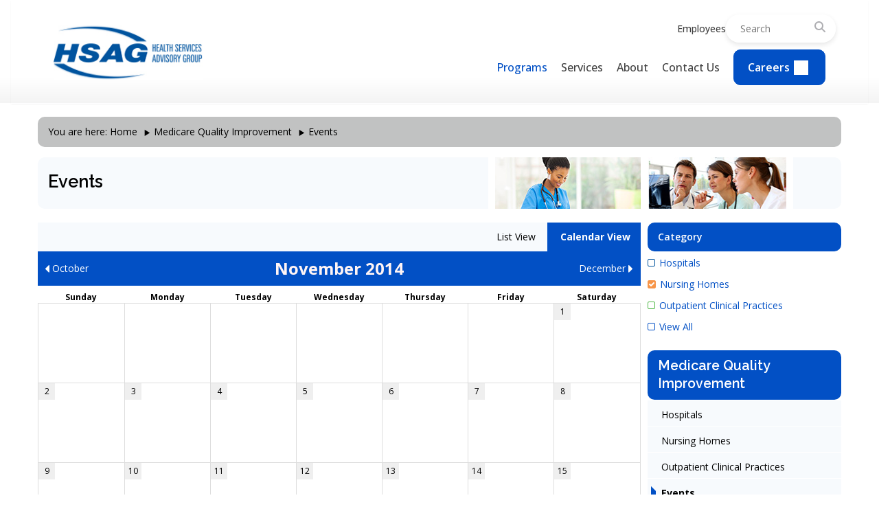

--- FILE ---
content_type: text/html; charset=utf-8
request_url: https://hsag.com/en/medicare-providers/events/?date=11%2F1%2F2014&filter=22,47,49
body_size: 7612
content:
<!DOCTYPE html>

<html lang="en">
<head>
	<meta charset="utf-8" />
	<meta http-equiv="X-UA-Compatible" content="IE=11" />
	<meta name="viewport" content="width=device-width, initial-scale=1.0">
  <script async src="https://www.googletagmanager.com/gtag/js?id=G-TSEKMGR160"></script>
  <script>window.dataLayer = window.dataLayer || []; function gtag() { dataLayer.push(arguments); } gtag('js', new Date()); gtag('config', 'G-TSEKMGR160');</script>

	<title>HSAG</title>
    <link href="/Content/main.css" rel="stylesheet" />
    <link href="/Content/EpiFormsCustomStyles.css" rel="stylesheet" />
    <link href="/Content/jquery.treeview.css" rel="stylesheet" />
    <link href="/Scripts/qTip/jquery.qtip.min.css" rel="stylesheet" />
    <link href="/Content/site.css" rel="stylesheet" />
    <link href="/Content/font-awesome.css" rel="stylesheet" />
    <link href="/Content/BackToTopStyle.css" rel="stylesheet" />
    <link href="/Content/ui-grid.css" rel="stylesheet" />
	<!--[if lte IE 8]>
        <link href="~/Content/IE.css" rel="stylesheet" />

        <script src="~/Static/Scripts/html5shiv.js"></script>

        <script src="~/Scripts/matchmedia.polyfill.js"></script>
        <script src="~/Scripts/respond.js"></script>
        <script src="~/Scripts/PIE.js"></script>

        <script src="~/Scripts/jquery-3.5.1.js"></script>
        <script src="~/Scripts/popper.js"></script>
        <script src="~/Scripts/bootstrap.js"></script>
        <script src="~/Scripts/jquery.validate*"></script>
        <script src="~/Scripts/jquery.treeview.js"></script>
        <script src="~/Scripts/jquery.placeholder.js"></script>
        <script src="~/Scripts/qTip/jquery.qtip.min.js"></script>
        <script src="~/Scripts/hsag.ga.js"></script>
        <script src="~/Scripts/main.js"></script>
        <script src="~/Scripts/nplh-map.js"></script>
        <script src="~/Scripts/contract-map.js"></script>
        <script src="~/Scripts/nh-signature.js"></script>
        <script src="~/Scripts/modernizr.js"></script>
        <script src="~/Scripts/moment.js"></script>
        <script src="~/Scripts/dropbox-actions.js"></script>
	<![endif]-->
	
    
    
    <style>
.filter-item-19 { color: #00549e;}.filter-item-49 { color: #f79548;}.filter-item-48 { color: #50b848;}    </style>



</head>
<body>
  <a class="sr-only" href="#content">Skip to main content</a>
  
  
  <div class="pagecontainer">
    



<style>
    .black-text {
        color: black;
    }
</style>

<!-- HEADER -->

<header class="header banner header-links" style="height: 150px;">
    <nav class="navbar navbar-expand-lg">
        <div class="container-fluid">
            <div class="main-banner" style="height: 150px;">
                <div class="content-container">
                    <div class="no-collapse align-center">

                        <!-- Logo -->


                        <div class="col-sm-4 col-md-6">
                            <div class="row">
                                        <a class="logo col-xs-12 navbar-brand brand nav-primary desktop-only" href="/en/">

                                            <div>
                                                
    <img src="/globalassets/hsag-logo-take2.jpg" class="img-responsive" alt="HSAG"/>

                                            </div>

                                        </a>
                                        <a class="logo navbar-brand brand mobile-only" style="margin-bottom: 60px;" href="/en/">

                                            <div>
                                                
    <img src="/globalassets/hsag-logo-take2.jpg" class="img-responsive" alt="HSAG"/>

                                            </div>
                                        </a>
                            </div>
                        </div>

                        <!-- Toggler for mobile -->
                        <!-- Menu -->

                        <div class="nav-wrapper" style="float: right" id="navbarNav">
                            <nav class="nav-utility desktop-only" aria-label="{{ wp_get_nav_menu_name('primary_navigation') }}">
                                <div class="row menu-utility-navigation-container">
                                    <ul id="menu-utility-navigation" class="nav">
                                        <li id="menu-item-1175" class="menu-item menu-item-type-custom menu-item-object-custom menu-item-1175"><a href="https://hsagonline.sharepoint.com/SitePages/Home.aspx" style="background-color: transparent;" target="_blank">Employees</a></li>
                                    </ul>
                                    <form class="site-search" action="/en/search/?q=patient">
                                        <label for="sitesearch" class="screen-reader-text">Search</label>
                                        <input type="text" id="sitesearch" name="q" placeholder="Search">
                                        <button>
                                            <span class="screen-reader-text">Search</span>
                                            <svg xmlns="http://www.w3.org/2000/svg" viewBox="0 0 512 512">
                                                <path fill="currentColor" d="M416 208c0 45.9-14.9 88.3-40 122.7L502.6 457.4c12.5 12.5 12.5 32.8 0 45.3s-32.8 12.5-45.3 0L330.7 376c-34.4 25.2-76.8 40-122.7 40C93.1 416 0 322.9 0 208S93.1 0 208 0S416 93.1 416 208zM208 352a144 144 0 1 0 0-288 144 144 0 1 0 0 288z"></path>
                                            </svg>
                                        </button>
                                    </form>
                                </div>

                            </nav>
                            <nav class="nav-primary desktop-only" aria-label="{{ wp_get_nav_menu_name('primary_navigation') }}">
                                <div class="menu-primary-navigation-container">
                                    <ul id="menu-primary-navigation" class="nav navbar-nav ms-auto nav">
                                        <li id="menu-item-1177" class="menu-item menu-item-type-post_type menu-item-object-mega_menu menu-item-1177"><a href="#mega-menu" data-menu-toggle="857" class="mega-menu-toggle" style="background-color: transparent;">Programs</a></li>
                                        <li id="menu-item-1176" class="menu-item menu-item-type-post_type menu-item-object-mega_menu menu-item-1176"><a href="#mega-menu" data-menu-toggle="864" class="mega-menu-toggle" style="background-color: transparent;">Services</a></li>
                                        <li id="menu-item-1180" class="menu-item menu-item-type-post_type menu-item-object-page menu-item-1180"><a href="/about/" style="background-color: transparent;">About</a></li>
                                        <li id="menu-item-1183" class="menu-item menu-item-type-post_type menu-item-object-page menu-item-1183"><a href="/contact-us/" style="background-color: transparent;">Contact Us</a></li>
                                        <li id="menu-item-1184" class="nav-button menu-item menu-item-type-post_type menu-item-object-page current-menu-item page_item page-item-1034 current_page_item menu-item-1184"><a href="/careers/" aria-current="page">Careers</a></li>
                                    </ul>
                                </div>
                            </nav>
                            <div class="menu-toggle mobile-only" style="margin-top: 20px;">
                                <span></span>
                                <span></span>
                                <span></span>
                            </div>
                        </div>
                    </div>
                </div>
            </div>

            <div class="mega-menu" data-mega-menu="857" style="display: none;">
                <div class="mega-menu-container">
                    <div class="row">
                        <div class="mega-menu-menu-component col-sm-12  mt- mb-  mobile-order- pl-40 pr-40 pt-40 pb-40 ml-40">

                            <div class="content">
                                <h6 style="font-size: 18px;"><strong>Programs</strong></h6>

                            </div>

                            <div class="title-and-description-links no-collapse">
                                <a href="/program/medicare-quality-improvement/" target="_self" class="title-and-description-link col-sm-4">
                                    <span class="fw-bold">Medicare Quality Improvement</span>
                                    <p class="paragraph-small">Improving the quality of healthcare for Medicare patients</p>

                                </a>
                                <a href="/program/medicaid-external-quality-review/" target="_self" class="title-and-description-link col-sm-4">
                                    <span class="fw-bold">Medicaid External Quality Review </span>
                                    <p class="paragraph-small">Providing quality review services for Medicaid programs</p>

                                </a>
                                <a href="/program/medicaid-waiver-evaluation/" target="_self" class="title-and-description-link col-sm-4">
                                    <span class="fw-bold">Medicaid Waiver Evaluation</span>
                                    <p class="paragraph-small">Providing analysis to assess Medicaid program impact</p>

                                </a>
                                <a href="/program/kidney-health/" target="_self" class="title-and-description-link col-sm-4">
                                    <span class="fw-bold">Kidney Health</span>
                                    <p class="paragraph-small">Improving the quality of life of individuals with kidney disease</p>

                                </a>
                                <a href="/program/national-surveys/" target="_self" class="title-and-description-link col-sm-4">
                                    <span class="fw-bold">National Surveys</span>
                                    <p class="paragraph-small">Working to raise the patient's voice in the healthcare arena</p>

                                </a>
                            </div>
                        </div>

                    </div>
                </div>
            </div>
            <div class="mega-menu" data-mega-menu="864" style="display: none;">
                <div class="mega-menu-container">
                    <div class="row">
                        <div class="mega-menu-menu-component col-sm-12  mt- mb-  mobile-order- pl-40 pr-40 pt-40 pb-40 ml-40">

                            <div class="content">
                                <h6 style="font-size: 18px;"><strong>Our Services</strong></h6>

                            </div>

                            <div class="title-and-description-links no-collapse">
                                <a href="/service/data-science-advanced-analytics/" target="_self" class="title-and-description-link col-sm-4">
                                    <span class="fw-bold">Data Science & Advanced Analytics</span>
                                    <p class="paragraph-small">Transforming the quality and effectiveness of care delivery</p>

                                </a>
                                <a href="/service/survey-administration-analysis/" target="_self" class="title-and-description-link col-sm-4">
                                    <span class="fw-bold">Survey Administration & Analysis</span>
                                    <p class="paragraph-small">Improving patient experiences with care and outcomes</p>

                                </a>
                                <a href="/service/healthcare-consulting/" target="_self" class="title-and-description-link col-sm-4">
                                    <span class="fw-bold">Healthcare Consulting</span>
                                    <p class="paragraph-small">Delivering expertise to ensure regulatory compliance</p>

                                </a>
                                <a href="/service/case-review/" target="_self" class="title-and-description-link col-sm-4">
                                    <span class="fw-bold">Case Review</span>
                                    <p class="paragraph-small">Conducting medical record reviews and abstractions</p>

                                </a>
                                <a href="/service/audits/" target="_self" class="title-and-description-link col-sm-4">
                                    <span class="fw-bold">Audits</span>
                                    <p class="paragraph-small">Offering a complete scope of healthcare audit services</p>

                                </a>

                            </div>
                        </div>

                    </div>
                </div>
            </div>
        </div>

    </nav>
</header>

<!--mobile menu-->
<div class="mobile-menu">
    <div class="menu-header">
        <div class="primary-logo">
            <img alt="logo" src="/Content/Images/primary-logo.svg">
        </div>
        <div class="menu-escape">
            <img alt="logo" src="/Content/Images/x-icon.9f3fd2.svg" alt="Close Modal">
        </div>
    </div>
    <nav class="mobile-nav" aria-label="Mobile Menu">
        <div class="menu-mobile-menu-container">
            <ul id="menu-mobile-menu" class="nav">
                <li id="menu-item-1058" class="menu-item menu-item-type-custom menu-item-object-custom menu-item-1058"><a href="/">Home</a></li>
                <li id="menu-item-1041" class="menu-item menu-item-type-custom menu-item-object-custom menu-item-has-children menu-item-1041">
                    <a href="#">Programs</a>
                    <ul class="sub-menu open">
                        <li id="menu-item-1043" class="menu-item menu-item-type-custom menu-item-object-custom menu-item-1043"><a href="/program/medicare-quality-improvement/">Medicare Quality Improvement</a></li>
                        <li id="menu-item-1044" class="menu-item menu-item-type-custom menu-item-object-custom menu-item-1044"><a href="/program/medicaid-external-quality-review/">Medicaid External Quality Review</a></li>
                        <li id="menu-item-1045" class="menu-item menu-item-type-custom menu-item-object-custom menu-item-1045"><a href="/program/medicaid-waiver-evaluation/">Medicaid Waiver Evaluation</a></li>
                        <li id="menu-item-1046" class="menu-item menu-item-type-custom menu-item-object-custom menu-item-1046"><a href="/program/kidney-health/">Kidney Health</a></li>
                        <li id="menu-item-1047" class="menu-item menu-item-type-custom menu-item-object-custom menu-item-1047"><a href="/program/national-surveys/">National Surveys</a></li>
                    </ul>
                </li>
                <li id="menu-item-1042" class="menu-item menu-item-type-custom menu-item-object-custom menu-item-has-children menu-item-1042">
                    <a href="#">Services</a>
                    <ul class="sub-menu open">
                        <li id="menu-item-1048" class="menu-item menu-item-type-custom menu-item-object-custom menu-item-1048"><a href="/service/data-science-advanced-analytics/">Data Science & Advanced Analytics</a></li>
                        <li id="menu-item-1049" class="menu-item menu-item-type-custom menu-item-object-custom menu-item-1049"><a href="/service/survey-administration-analysis/">Survey Administration + Analysis</a></li>
                        <li id="menu-item-1050" class="menu-item menu-item-type-custom menu-item-object-custom menu-item-1050"><a href="/service/healthcare-consulting/">Healthcare Consulting</a></li>
                        <li id="menu-item-1051" class="menu-item menu-item-type-custom menu-item-object-custom menu-item-1051"><a href="/service/case-review/">Case Review</a></li>
                        <li id="menu-item-1052" class="menu-item menu-item-type-custom menu-item-object-custom menu-item-1052"><a href="/service/audits/">Audits</a></li>
                    </ul>
                </li>
                <li id="menu-item-1038" class="menu-item menu-item-type-post_type menu-item-object-page menu-item-1038"><a href="/about/">About</a></li>
                <li id="menu-item-1039" class="menu-item menu-item-type-post_type menu-item-object-page menu-item-1039"><a href="/contact-us/">Contact Us</a></li>
                <li id="menu-item-1040" class="menu-item menu-item-type-post_type menu-item-object-page menu-item-1040"><a href="/careers/">Careers</a></li>
                <li id="menu-item-1070" class="menu-item menu-item-type-post_type menu-item-object-page menu-item-1070"><a href="https://hsagonline.sharepoint.com/SitePages/Home.aspx" style="background-color: transparent;">Employees</a></li>
            </ul>
        </div>
    </nav>
</div>

<!-- MAIN BODY -->
<div class="main-body calendarpage">
    <div class="body-head">
            <div class="container">
        <div class="breadcrumbs row hidden-print hidden-xs" style="border-radius: 10px;">
            <div class="col-xs-12">
                <p class="label">You are here:</p>
                <ul class="inline">
                            <li><a href="/en/">Home</a></li>
                            <li><a href="/en/medicare-providers/">Medicare Quality Improvement</a></li>
                    <li class="active">Events</li>
                </ul>
            </div>
        </div>
                <div class="body-header row" style="border-radius: 10px;">
                    <div class="col-sm-6">
                        
    

                        <h1 class="page-title" >
                            Events
                        </h1>
                    </div>
                        <div class="col-sm-6">
                            <div class="img-container">
                                    <img src="/globalassets/header---providers/african-female-provider.jpg" class="pull-left" alt="Provider">
                                    <img src="/globalassets/header---providers/medical-team-xray.jpg" class="pull-left" alt="Medical Team Looking at Xray">
                            </div>
                        </div>
                </div>
            </div>
    </div>
    <div id="content" class="content container">
        <a href="#0" class="cd-top">Top</a>
        
    <div class="row">
        <div class="body-main-content col-xs-12 col-md-9">

    <div class="cal-view row visible-md visible-lg">
        <ul class="nav nav-pills pull-right">
            <li ><a href="/en/medicare-providers/events/List/?date=11/1/2014"><b class="icon-list"></b>&nbsp;List View</a></li>
            <li class=active><a href="/en/medicare-providers/events/?date=11/1/2014"><b class="icon-calendar"></b>&nbsp;Calendar View</a></li>
        </ul>
    </div>

<div class="cal-header row">
    <ul>
        <li class="first"><a href="/en/medicare-providers/events/?date=10/1/2014&amp;filter=22,47,49"><span class="fa fa-caret-left fa-lg"></span> October</a></li>
        <li class="calendar-title text-center">November 2014</li>
        <li class="last text-right"><a href="/en/medicare-providers/events/?date=12/1/2014&amp;filter=22,47,49">December <span class="fa fa-caret-right fa-lg"></span></a></li>
    </ul>
</div>


<div class="row visible-md visible-lg">
    <table class="calendar table table-bordered">
        <thead>
            <tr class="cal-day-names">
                <th>Sunday</th>
                <th>Monday</th>
                <th>Tuesday</th>
                <th>Wednesday</th>
                <th>Thursday</th>
                <th>Friday</th>
                <th>Saturday</th>
            </tr>
        </thead>
        <tbody>
<tr><td class="cal-empty">&nbsp;</td><td class="cal-empty">&nbsp;</td><td class="cal-empty">&nbsp;</td><td class="cal-empty">&nbsp;</td><td class="cal-empty">&nbsp;</td><td class="cal-empty">&nbsp;</td><td class="cal-day"><div class="dt">1</div></td></tr><tr><td class="cal-day"><div class="dt">2</div></td><td class="cal-day"><div class="dt">3</div></td><td class="cal-day"><div class="dt">4</div></td><td class="cal-day"><div class="dt">5</div></td><td class="cal-day"><div class="dt">6</div></td><td class="cal-day"><div class="dt">7</div></td><td class="cal-day"><div class="dt">8</div></td></tr><tr><td class="cal-day"><div class="dt">9</div></td><td class="cal-day"><div class="dt">10</div></td><td class="cal-day"><div class="dt">11</div></td><td class="cal-day"><div class="dt">12</div></td><td class="cal-day"><div class="dt">13</div></td><td class="cal-day"><div class="dt">14</div></td><td class="cal-day"><div class="dt">15</div></td></tr><tr><td class="cal-day"><div class="dt">16</div></td><td class="cal-day"><div class="dt">17</div></td><td class="cal-day"><div class="dt">18</div></td><td class="cal-day"><div class="dt">19</div></td><td class="cal-day"><div class="dt">20</div></td><td class="cal-day"><div class="dt">21</div></td><td class="cal-day"><div class="dt">22</div></td></tr><tr><td class="cal-day"><div class="dt">23</div></td><td class="cal-day"><div class="dt">24</div></td><td class="cal-day"><div class="dt">25</div></td><td class="cal-day"><div class="dt">26</div></td><td class="cal-day"><div class="dt">27</div></td><td class="cal-day"><div class="dt">28</div></td><td class="cal-day"><div class="dt">29</div></td></tr><tr><td class="cal-day"><div class="dt">30</div></td><td class="cal-empty">&nbsp;</td><td class="cal-empty">&nbsp;</td><td class="cal-empty">&nbsp;</td><td class="cal-empty">&nbsp;</td><td class="cal-empty">&nbsp;</td><td class="cal-empty">&nbsp;</td>            </tr>
        </tbody>
    </table>
</div>
<div class="row event-listing visible-xs visible-sm">
    <div class="col-sm-12">
    </div>
</div>




</div>
        <div class="body-right-content col-xs-12 col-md-3">
            
        <div class="filter-categories">
                <div class="legend-title">
                    Category
                </div>
                <ul class="list-group category-legend category-category">
                        <li class="list-group-item">
                            <a href="?date=11/1/2014&amp;filter=22,47,49,19"><i class="fa fa-square-o filter-item-19"></i>Hospitals</a>
                        </li>
                        <li class="list-group-item">
                            <a href="?date=11/1/2014&amp;filter=22,47"><i class="fa fa-check-square filter-item-49"></i>Nursing Homes</a>
                        </li>
                        <li class="list-group-item">
                            <a href="?date=11/1/2014&amp;filter=22,47,49,48"><i class="fa fa-square-o filter-item-48"></i>Outpatient Clinical Practices</a>
                        </li>
                        <li class="list-group-item">
                            <a href="/en/medicare-providers/events/?date=11/1/2014&amp;filter=22,47"><i class="fa fa-square-o filter-item-25"></i>View All</a>
                        </li>
                </ul>
        </div>

            
            

<div class="secondary-nav">
    <h3 class="label" style="border-radius: 10px;"><a href="/en/medicare-providers/">Medicare Quality Improvement</a></h3>
    <ul class="depth-1 nav nav-list">
        	    <li >
<a href="/en/medicare-providers/hospitals/">Hospitals</a>	    </li>
	    <li >
<a href="/en/medicare-providers/nursing-homes/">Nursing Homes</a>	    </li>
	    <li >
<a href="/en/medicare-providers/outpatient-clinical-practices/">Outpatient Clinical Practices</a>	    </li>
	    <li class=active>
	            <span class="arrow arrow-right arrow-primary arrow-sm"></span>
<a href="/en/medicare-providers/events/">Events</a>	    </li>
	    <li >
<a href="/en/medicare-providers/patients/">Patients and Families</a>	    </li>
	    <li >
<a href="/en/medicare-providers/zone-tools/">Zone Tools</a>	    </li>

    </ul>
</div>

 
        </div>
    </div>
 
    </div>
</div>
<!-- FOOTER -->

<footer class="footer">
    <div class="footer-container ">
        <div class="content-container">
            <div class="row">
                <div class="footer-content-component col-sm-3  mt- mb-  mobile-order- pr-50 ">
                    <img alt="logo" src="/Content/Images/primary-logo.svg">

                    <p>HEDIS® is a registered trademark of the National Committee for Quality Assurance (NCQA).</p>
                    <p><a class="button" href="/contact-us/">Contact Us</a></p>



                </div>				 				<div class="footer-menu-component col-sm-3  mt- mb-  mobile-order-">

                    <div class="content">
                        <p style="font-size:16px;"><strong>Programs</strong></p>

                    </div>

                    <div class="menu-footer-navigation-programs-container">
                        <ul id="menu-footer-navigation-programs" class="mega-menu-menu">
                            <li id="menu-item-1340" class="menu-item menu-item-type-post_type menu-item-object-program menu-item-1340"><a href="/program/medicare-quality-improvement/">Medicare Quality Improvement</a></li>
                            <li id="menu-item-1338" class="menu-item menu-item-type-post_type menu-item-object-program menu-item-1338"><a href="/program/medicaid-external-quality-review/">Medicaid External Quality Review</a></li>
                            <li id="menu-item-1339" class="menu-item menu-item-type-post_type menu-item-object-program menu-item-1339"><a href="/program/medicaid-waiver-evaluation/">Medicaid Waiver Evaluation</a></li>
                            <li id="menu-item-1337" class="menu-item menu-item-type-post_type menu-item-object-program menu-item-1337"><a href="/program/kidney-health/">Kidney Health</a></li>
                            <li id="menu-item-1341" class="menu-item menu-item-type-post_type menu-item-object-program menu-item-1341"><a href="/program/national-surveys/">National Surveys</a></li>
                        </ul>
                    </div>
                </div>
                <div class="footer-menu-component col-sm-3  mt- mb-  mobile-order-">

                    <div class="content">
                        <p style="font-size:16px;"><strong>Services</strong></p>

                    </div>

                    <div class="menu-footer-navigation-services-container">
                        <ul id="menu-footer-navigation-services" class="mega-menu-menu">
                            <li id="menu-item-1346" class="menu-item menu-item-type-post_type menu-item-object-service menu-item-1346"><a href="/service/data-science-advanced-analytics/">Data Science &amp; Advanced Analytics</a></li>
                            <li id="menu-item-1348" class="menu-item menu-item-type-post_type menu-item-object-service menu-item-1348"><a href="/service/survey-administration-analysis/">Survey Administration &amp; Analysis</a></li>
                            <li id="menu-item-1345" class="menu-item menu-item-type-post_type menu-item-object-service menu-item-1345"><a href="/service/healthcare-consulting/">Healthcare Consulting</a></li>
                            <li id="menu-item-1344" class="menu-item menu-item-type-post_type menu-item-object-service menu-item-1344"><a href="/service/case-review/">Case Review</a></li>
                            <li id="menu-item-1343" class="menu-item menu-item-type-post_type menu-item-object-service menu-item-1343"><a href="/service/audits/">Audits</a></li>
                        </ul>
                    </div>
                </div>
                <div class="footer-menu-component col-sm-3  mt- mb-  mobile-order-">

                    <div class="content">
                        <p style="font-size:16px;"><strong>HSAG</strong></p>

                    </div>

                    <div class="menu-footer-navigation-about-container">
                        <ul id="menu-footer-navigation-about" class="mega-menu-menu">
                            <li id="menu-item-1350" class="menu-item menu-item-type-post_type menu-item-object-page menu-item-1350"><a href="/about/">About</a></li>
                            <li id="menu-item-1351" class="menu-item menu-item-type-post_type menu-item-object-page current-menu-item page_item page-item-1034 current_page_item menu-item-1351"><a href="/contact-us/" aria-current="page">Contact Us</a></li>
                            <li id="menu-item-1349" class="menu-item menu-item-type-post_type menu-item-object-page menu-item-1349"><a href="/careers/">Careers</a></li>
                            <li id="menu-item-1352" class="menu-item menu-item-type-post_type menu-item-object-page menu-item-1352"><a href="/en/about/small-business-opportunities">Small Business Opportunities</a></li>
                        </ul>
                    </div>
                </div>
            </div>
        </div>
    </div>
    <div class="footer-container mobile-search mobile-only">
        <div class="content-container">
            <form class="site-search" action="/en/search/?q=patient">
                <label for="site-search" class="screen-reader-text">Search</label>
                <input type="text" id="site-search" name="q" placeholder="Search">
                <button>
                    <span class="screen-reader-text">Search</span>
                    <svg xmlns="http://www.w3.org/2000/svg" viewBox="0 0 512 512">
                        <path fill="currentColor" d="M416 208c0 45.9-14.9 88.3-40 122.7L502.6 457.4c12.5 12.5 12.5 32.8 0 45.3s-32.8 12.5-45.3 0L330.7 376c-34.4 25.2-76.8 40-122.7 40C93.1 416 0 322.9 0 208S93.1 0 208 0S416 93.1 416 208zM208 352a144 144 0 1 0 0-288 144 144 0 1 0 0 288z"></path>
                    </svg>
                </button>
            </form>
        </div>
    </div>
    <div class="footer-bottom">
        <div class="footer-container">
            <div class="content-container" style="margin-top: 53px;padding-top: 31px;border-top: 1px solid #0250C5;">
                <div class="row">
                    <div class="footer-content-component col-sm-10  mt- mb-  mobile-order- ">
                        <p class="footer-anchor" style="font-size: 16px;padding-top: 10px;">© Health Services Advisory Group | <a href="/en/hitrust/" target="_blank">HITRUST Risk-based, 2-year (r2) Certified</a> | <a href="/privacy/">Privacy Policy</a> | <a href="/accessibility/">Accessibility</a> | <a href="https://hsagonline.sharepoint.com/SitePages/Home.aspx" target="_blank">Employees</a>| <span>Website Development by Motion Tactic</span> </p>


                    </div>				 				<div class="footer-content-component col-sm-2  mt- mb-  mobile-order- ">
                        <p><img alt="logo" loading="lazy" decoding="async" class="size-full wp-image-1299 alignright" src="/globalassets/GSA-HEDIS.png" alt="" width="266" height="72"></p>


                    </div>
                </div>
            </div>
        </div>
    </div>
</footer>

  </div>
  <script>
  //the following global javascript variable [ROOT] is used to get the root directory for hsag site -- actually being used to show the different maps What-we-do-services page
  ROOT = '/';
  </script>

  <script src="/Scripts/jquery-3.5.1.js"></script>
  <script src="/Scripts/popper.js"></script>
  <script src="/Scripts/bootstrap.js"></script>
  <script src="/Scripts/jquery.validate.js"></script>
  <script src="/Scripts/jquery.validate.unobtrusive.js"></script>
  <script src="/Scripts/jquery.treeview.js"></script>
  <script src="/Scripts/jquery.placeholder.js"></script>
  <script src="/Scripts/qTip/jquery.qtip.min.js"></script>
  <script src="/Scripts/hsag.ga.js"></script>
  <script src="/Scripts/main.js"></script>
  <script src="/Scripts/nplh-map.js"></script>
  <script src="/Scripts/contract-map.js"></script>
  <script src="/Scripts/nh-signature.js"></script>
  <script src="/Scripts/modernizr.js"></script>
  <script src="/Scripts/moment.js"></script>
  <script src="/Scripts/dropbox-actions.js"></script>
  <script src="/Scripts/mega-menus.js"></script>
  <script src="/Scripts/mobile-menu.js"></script>
  
  <script src="/Scripts/angular.js"></script>
  <script src="/Scripts/angular-animate.js"></script>
  <script src="/Scripts/angular-touch.js"></script>
  <script src="/Scripts/ui-grid.js"></script>
  <script src="/Scripts/ui-bootstrap-tpls.js"></script>

  <script src="/Scripts/app/app.js"></script>
  <script src="/Scripts/app/ContactUsAdmin/ContactUsAdminController.js"></script>
  <script src="/Scripts/app/EsrdNetwork/EsrdNetworkController.js"></script>
  <script src="/Scripts/app/EsrdNetwork/EsrdNetworkService.js"></script>

  
  
    
    

    

  <input id="CurrentPage_ContentLink" name="CurrentPage.ContentLink" type="hidden" value="44241" />
</body>
</html>

--- FILE ---
content_type: text/css
request_url: https://hsag.com/Content/main.css
body_size: 61364
content:
/* IMPORTANT: scss files are no longer maintained, edit css file directly. */

@charset "UTF-8";
/* bootstrap 4.3.1 additions */
/*  bootstrap 4.3.1 additions */
/* bootstrap 4.3.1 additions */
/*! normalize.css v3.0.0 | MIT License | git.io/normalize */
@import url("https://fonts.googleapis.com/css2?family=Open+Sans:ital,wght@0,300..800;1,300..800&family=Raleway:ital,wght@0,100..900;1,100..900&display=swap");

html {
  font-family: sans-serif;
  -ms-text-size-adjust: 100%;
  -webkit-text-size-adjust: 100%;
}

body {
  margin: 0;
}

article,
aside,
details,
figcaption,
figure,
footer,
header,
hgroup,
main,
nav,
section,
summary {
  display: block;
}

audio,
canvas,
progress,
video {
  display: inline-block;
  vertical-align: baseline;
}

  audio:not([controls]) {
    display: none;
    height: 0;
  }

[hidden],
template {
  display: none;
}

a {
  background: transparent;
}

  a:active,
  a:hover {
    outline: 0;
  }

abbr[title] {
  border-bottom: 1px dotted;
}

b,
strong {
  font-weight: bold;
}

dfn {
  font-style: italic;
}

h1 {
  font-size: 2em;
  margin: 0.67em 0;
}

mark {
  background: #ff0;
  color: #000;
}

small {
  font-size: 80%;
}

sub,
sup {
  font-size: 75%;
  line-height: 0;
  position: relative;
  vertical-align: baseline;
}

sup {
  top: -0.5em;
}

sub {
  bottom: -0.25em;
}

img {
  border: 0;
}

svg:not(:root) {
  overflow: hidden;
}

figure {
  margin: 1em 40px;
}

hr {
  -moz-box-sizing: content-box;
  box-sizing: content-box;
  height: 0;
}

pre {
  overflow: auto;
}

code,
kbd,
pre,
samp {
  font-family: monospace, monospace;
  font-size: 1em;
}

button,
input,
optgroup,
select,
textarea {
  color: inherit;
  font: inherit;
  margin: 0;
}

button {
  overflow: visible;
}

button,
select {
  text-transform: none;
}

button,
html input[type=button],
input[type=reset],
input[type=submit] {
  -webkit-appearance: button;
  cursor: pointer;
}

  button[disabled],
  html input[disabled] {
    cursor: default;
  }

  button::-moz-focus-inner,
  input::-moz-focus-inner {
    border: 0;
    padding: 0;
  }

input {
  line-height: normal;
}

  input[type=checkbox],
  input[type=radio] {
    box-sizing: border-box;
    padding: 0;
  }

  input[type=number]::-webkit-inner-spin-button,
  input[type=number]::-webkit-outer-spin-button {
    height: auto;
  }

  input[type=search] {
    -webkit-appearance: textfield;
    -moz-box-sizing: content-box;
    -webkit-box-sizing: content-box;
    box-sizing: content-box;
  }

    input[type=search]::-webkit-search-cancel-button,
    input[type=search]::-webkit-search-decoration {
      -webkit-appearance: none;
    }

fieldset {
  border: 1px solid #c0c0c0;
  margin: 0 2px;
  padding: 0.35em 0.625em 0.75em;
}

legend {
  border: 0;
  padding: 0;
}

textarea {
  overflow: auto;
}

optgroup {
  font-weight: bold;
}

table {
  border-collapse: collapse;
  border-spacing: 0;
}

td,
th {
  padding: 0;
}

@media print {
  * {
    text-shadow: none !important;
    color: #000 !important;
    background: transparent !important;
    box-shadow: none !important;
  }

  a,
  a:visited {
    text-decoration: underline;
  }

    a[href^="javascript:"]:after,
    a[href^="#"]:after {
      content: "";
    }

  pre,
  blockquote {
    border: 1px solid #999;
    page-break-inside: avoid;
  }

  thead {
    display: table-header-group;
  }

  tr,
  img {
    page-break-inside: avoid;
  }

  img {
    max-width: 100% !important;
  }

  p,
  h2,
  h3 {
    orphans: 3;
    widows: 3;
  }

  h2,
  h3 {
    page-break-after: avoid;
  }

  select {
    background: #fff !important;
  }

  .navbar {
    display: none;
  }

  .table td,
  .table th {
    background-color: #fff !important;
  }

  .btn > .caret,
  .dropup > .btn > .caret {
    border-top-color: #000 !important;
  }

  .label {
    border: 1px solid #000;
  }

  .table {
    border-collapse: collapse !important;
  }

  .table-bordered th,
  .table-bordered td {
    border: 1px solid #ddd !important;
  }
}

* {
  -webkit-box-sizing: border-box;
  -moz-box-sizing: border-box;
  box-sizing: border-box;
}

  *:before,
  *:after {
    -webkit-box-sizing: border-box;
    -moz-box-sizing: border-box;
    box-sizing: border-box;
  }

html {
  font-size: 62.5%;
  -webkit-tap-highlight-color: rgba(0, 0, 0, 0);
}

body {
  font-family: "Helvetica Neue", Helvetica, Arial, sans-serif;
  font-size: 14px;
  line-height: 1.428571429;
  color: #333333;
  background-color: #fff;
}

input,
button,
select,
textarea {
  font-family: inherit;
  font-size: inherit;
  line-height: inherit;
}

a {
  color: #0250C5;
  text-decoration: none;
}

  a:hover, a:focus {
    color: #013179;
    text-decoration: underline;
  }

  a:focus {
    outline: thin dotted;
    outline: 5px auto -webkit-focus-ring-color;
    outline-offset: -2px;
  }

figure {
  margin: 0;
}

img {
  vertical-align: middle;
}

.img-responsive {
  display: block;
  max-width: 100%;
  height: auto;
}

.img-rounded {
  border-radius: 6px;
}

.img-thumbnail {
  padding: 4px;
  line-height: 1.428571429;
  background-color: #fff;
  border: 1px solid #ddd;
  border-radius: 4px;
  -webkit-transition: all 0.2s ease-in-out;
  transition: all 0.2s ease-in-out;
  display: inline-block;
  max-width: 100%;
  height: auto;
}

.img-circle {
  border-radius: 50%;
}

hr {
  margin-top: 20px;
  margin-bottom: 20px;
  border: 0;
  border-top: 1px solid #eeeeee;
}

.sr-only {
  position: absolute;
  width: 1px;
  height: 1px;
  margin: -1px;
  padding: 0;
  overflow: hidden;
  clip: rect(0, 0, 0, 0);
  border: 0;
}

h1, h2, h3, h4, h5, h6,
.h1, .h2, .h3, .h4, .h5, .h6 {
  font-family: Raleway, sans-serif;
  font-weight: 600;
  line-height: 1.1;
  color: inherit;
}

  h1 small,
  h1 .small, h2 small,
  h2 .small, h3 small,
  h3 .small, h4 small,
  h4 .small, h5 small,
  h5 .small, h6 small,
  h6 .small,
  .h1 small,
  .h1 .small, .h2 small,
  .h2 .small, .h3 small,
  .h3 .small, .h4 small,
  .h4 .small, .h5 small,
  .h5 .small, .h6 small,
  .h6 .small {
    font-weight: normal;
    line-height: 1;
    color: #999999;
  }

h1, .h1,
h2, .h2,
h3, .h3 {
  margin-top: 20px;
  margin-bottom: 10px;
}

  h1 small,
  h1 .small, .h1 small,
  .h1 .small,
  h2 small,
  h2 .small, .h2 small,
  .h2 .small,
  h3 small,
  h3 .small, .h3 small,
  .h3 .small {
    font-size: 65%;
  }

h4, .h4,
h5, .h5,
h6, .h6 {
  margin-top: 10px;
  margin-bottom: 10px;
}

  h4 small,
  h4 .small, .h4 small,
  .h4 .small,
  h5 small,
  h5 .small, .h5 small,
  .h5 .small,
  h6 small,
  h6 .small, .h6 small,
  .h6 .small {
    font-size: 75%;
  }

h1, .h1 {
  font-size: 36px;
}

h2, .h2 {
  font-size: 30px;
}

h3, .h3 {
  font-size: 24px;
}

h4, .h4 {
  font-size: 18px;
}

h5, .h5 {
  font-size: 14px;
}

h6, .h6 {
  font-size: 12px;
}

p {
  margin: 0 0 10px;
}

.lead {
  margin-bottom: 20px;
  font-size: 16px;
  font-weight: 200;
  line-height: 1.4;
}

@media (min-width: 768px) {
  .lead {
    font-size: 21px;
  }
}

small,
.small {
  font-size: 85%;
}

cite {
  font-style: normal;
}

.text-left {
  text-align: left;
}

.text-right {
  text-align: right;
}

.text-center {
  text-align: center;
}

.text-justify {
  text-align: justify;
}

.text-muted {
  color: #999999;
}

.text-primary {
  color: #0250C5;
}

a.text-primary:hover {
  color: #013b93;
}

.text-success {
  color: #3c763d;
}

a.text-success:hover {
  color: #2b542c;
}

.text-info {
  color: #31708f;
}

a.text-info:hover {
  color: #245269;
}

.text-warning {
  color: #8a6d3b;
}

a.text-warning:hover {
  color: #66512c;
}

.text-danger {
  color: #a94442;
}

a.text-danger:hover {
  color: #843534;
}

.bg-primary {
  color: #fff;
}

.bg-primary {
  background-color: #0250C5;
}

a.bg-primary:hover {
  background-color: #013b93;
}

.bg-success {
  background-color: #dff0d8;
}

a.bg-success:hover {
  background-color: #c1e2b3;
}

.bg-info {
  background-color: #d9edf7;
}

a.bg-info:hover {
  background-color: #afd9ee;
}

.bg-warning {
  background-color: #fcf8e3;
}

a.bg-warning:hover {
  background-color: #f7ecb5;
}

.bg-danger {
  background-color: #f2dede;
}

a.bg-danger:hover {
  background-color: #e4b9b9;
}

.page-header {
  padding-bottom: 9px;
  margin: 40px 0 20px;
  border-bottom: 1px solid #eeeeee;
}

ul,
ol {
  margin-top: 0;
  margin-bottom: 10px;
}

  ul ul,
  ul ol,
  ol ul,
  ol ol {
    margin-bottom: 0;
  }

.list-unstyled, .list-inline {
  padding-left: 0;
  list-style: none;
}

.list-inline {
  margin-left: -5px;
}

  .list-inline > li {
    display: inline-block;
    padding-left: 5px;
    padding-right: 5px;
  }

dl {
  margin-top: 0;
  margin-bottom: 20px;
}

dt,
dd {
  line-height: 1.428571429;
}

dt {
  font-weight: bold;
}

dd {
  margin-left: 0;
}

@media (min-width: 768px) {
  .dl-horizontal dt {
    float: left;
    width: 160px;
    clear: left;
    text-align: right;
    overflow: hidden;
    text-overflow: ellipsis;
    white-space: nowrap;
  }

  .dl-horizontal dd {
    margin-left: 180px;
  }

    .dl-horizontal dd:before, .dl-horizontal dd:after {
      content: " ";
      display: table;
    }

    .dl-horizontal dd:after {
      clear: both;
    }
}

abbr[title],
abbr[data-original-title] {
  cursor: help;
  border-bottom: 1px dotted #999999;
}

.initialism {
  font-size: 90%;
  text-transform: uppercase;
}

blockquote {
  padding: 10px 20px;
  margin: 0 0 20px;
  font-size: 17.5px;
  border-left: 5px solid #eeeeee;
}

  blockquote p:last-child,
  blockquote ul:last-child,
  blockquote ol:last-child {
    margin-bottom: 0;
  }

  blockquote footer,
  blockquote small,
  blockquote .small {
    display: block;
    font-size: 80%;
    line-height: 1.428571429;
    color: #999999;
  }

    blockquote footer:before,
    blockquote small:before,
    blockquote .small:before {
      content: "— ";
    }

  .blockquote-reverse,
  blockquote.pull-right {
    padding-right: 15px;
    padding-left: 0;
    border-right: 5px solid #eeeeee;
    border-left: 0;
    text-align: right;
  }

    .blockquote-reverse footer:before,
    .blockquote-reverse small:before,
    .blockquote-reverse .small:before,
    blockquote.pull-right footer:before,
    blockquote.pull-right small:before,
    blockquote.pull-right .small:before {
      content: "";
    }

    .blockquote-reverse footer:after,
    .blockquote-reverse small:after,
    .blockquote-reverse .small:after,
    blockquote.pull-right footer:after,
    blockquote.pull-right small:after,
    blockquote.pull-right .small:after {
      content: " —";
    }

  blockquote:before,
  blockquote:after {
    content: "";
  }

address {
  margin-bottom: 20px;
  font-style: normal;
  line-height: 1.428571429;
}

code,
kbd,
pre,
samp {
  font-family: Menlo, Monaco, Consolas, "Courier New", monospace;
}

code {
  padding: 2px 4px;
  font-size: 90%;
  color: #c7254e;
  background-color: #f9f2f4;
  white-space: nowrap;
  border-radius: 4px;
}

kbd {
  padding: 2px 4px;
  font-size: 90%;
  color: #fff;
  background-color: #333;
  border-radius: 3px;
  box-shadow: inset 0 -1px 0 rgba(0, 0, 0, 0.25);
}

pre {
  display: block;
  padding: 9.5px;
  margin: 0 0 10px;
  font-size: 13px;
  line-height: 1.428571429;
  word-break: break-all;
  word-wrap: break-word;
  color: #333333;
  background-color: #f5f5f5;
  border: 1px solid #ccc;
  border-radius: 4px;
}

  pre code {
    padding: 0;
    font-size: inherit;
    color: inherit;
    white-space: pre-wrap;
    background-color: transparent;
    border-radius: 0;
  }

.pre-scrollable {
  max-height: 340px;
  overflow-y: scroll;
}

.container {
  margin-right: auto;
  margin-left: auto;
  padding-left: 15px;
  padding-right: 15px;
}

  .container:before, .container:after {
    content: " ";
    display: table;
  }

  .container:after {
    clear: both;
  }

@media (min-width: 768px) {
  .container {
    width: 750px;
  }
}

@media (min-width: 992px) {
  .container {
    width: 1170px;
  }
}

@media (min-width: 1300px) {
  .container {
    width: 1450px;
  }
}

.container-fluid {
  margin-right: auto;
  margin-left: auto;
  padding-left: 15px;
  padding-right: 15px;
}

  .container-fluid:before, .container-fluid:after {
    content: " ";
    display: table;
  }

  .container-fluid:after {
    clear: both;
  }

.row, .block .block-grey.block-teaser .title, .block .block-tertiary.block-teaser .title, .block .block-secondary.block-teaser .title, .block .block-primary.block-teaser .title {
  margin-left: -15px;
  margin-right: -15px;
}

  .row:before, .block .block-grey.block-teaser .title:before, .block .block-tertiary.block-teaser .title:before, .block .block-secondary.block-teaser .title:before, .block .block-primary.block-teaser .title:before, .row:after, .block .block-grey.block-teaser .title:after, .block .block-tertiary.block-teaser .title:after, .block .block-secondary.block-teaser .title:after, .block .block-primary.block-teaser .title:after {
    content: " ";
    display: table;
  }

  .row:after, .block .block-grey.block-teaser .title:after, .block .block-tertiary.block-teaser .title:after, .block .block-secondary.block-teaser .title:after, .block .block-primary.block-teaser .title:after {
    clear: both;
  }

.col-xs-1, .col-sm-1, .col-md-1, .col-lg-1, .col-xs-2, .col-sm-2, .col-md-2, .col-lg-2, .col-xs-3, .col-sm-3, .col-md-3, .width-full .block-teaser .attributes, .width-twothirds .block-teaser .attributes, .col-lg-3, .col-xs-4, .col-sm-4, .block-teaser .teaser, .col-md-4, .width-full .block-image .content, .width-twothirds .block-image .content, .col-lg-4, .col-xs-5, .col-sm-5, .col-md-5, .col-lg-5, .width-half .block-image .content, .col-xs-6, .col-sm-6, .col-md-6, .width-third .block-image .content, .width-third .block-menu .content, .width-third .block-image .attributes, .width-third .block-menu .attributes, .col-lg-6, .col-xs-7, .col-sm-7, .col-md-7, .col-lg-7, .width-half .block-image .attributes, .col-xs-8, .col-sm-8, .col-md-8, .width-full .block-image .attributes, .width-twothirds .block-image .attributes, .width-full .block-teaser .content, .width-twothirds .block-teaser .content, .col-lg-8, .col-xs-9, .col-sm-9, .col-md-9, .col-lg-9, .col-xs-10, .col-sm-10, .col-md-10, .col-lg-10, .col-xs-11, .col-sm-11, .col-md-11, .col-lg-11, .col-xs-12, .width-half .block-menu .content, .width-half .block-menu .attributes, .block .block-grey.block-teaser .title, .block .block-tertiary.block-teaser .title, .block .block-secondary.block-teaser .title, .block .block-primary.block-teaser .title, .col-sm-12, .col-md-12, .col-lg-12 {
  position: relative;
  min-height: 1px;
  padding-left: 15px;
  padding-right: 15px;
}

.col-xs-1, .col-xs-2, .col-xs-3, .col-xs-4, .col-xs-5, .col-xs-6, .col-xs-7, .col-xs-8, .col-xs-9, .col-xs-10, .col-xs-11, .col-xs-12, .width-half .block-menu .content, .width-half .block-menu .attributes, .block .block-grey.block-teaser .title, .block .block-tertiary.block-teaser .title, .block .block-secondary.block-teaser .title, .block .block-primary.block-teaser .title {
  float: left;
}

.col-xs-1 {
  width: 8.3333333333%;
}

.col-xs-2 {
  width: 16.6666666667%;
}

.col-xs-3 {
  width: 25%;
}

.col-xs-4 {
  width: 33.3333333333%;
}

.col-xs-5 {
  width: 41.6666666667%;
}

.col-xs-6 {
  width: 50%;
}

.col-xs-7 {
  width: 58.3333333333%;
}

.col-xs-8 {
  width: 66.6666666667%;
}

.col-xs-9 {
  width: 75%;
}

.col-xs-10 {
  width: 83.3333333333%;
}

.col-xs-11 {
  width: 91.6666666667%;
}

.col-xs-12, .width-half .block-menu .content, .width-half .block-menu .attributes, .block .block-grey.block-teaser .title, .block .block-tertiary.block-teaser .title, .block .block-secondary.block-teaser .title, .block .block-primary.block-teaser .title {
  width: 100%;
}

.col-xs-pull-0 {
  right: 0%;
}

.col-xs-pull-1 {
  right: 8.3333333333%;
}

.col-xs-pull-2 {
  right: 16.6666666667%;
}

.col-xs-pull-3 {
  right: 25%;
}

.col-xs-pull-4 {
  right: 33.3333333333%;
}

.col-xs-pull-5 {
  right: 41.6666666667%;
}

.col-xs-pull-6 {
  right: 50%;
}

.col-xs-pull-7 {
  right: 58.3333333333%;
}

.col-xs-pull-8 {
  right: 66.6666666667%;
}

.col-xs-pull-9 {
  right: 75%;
}

.col-xs-pull-10 {
  right: 83.3333333333%;
}

.col-xs-pull-11 {
  right: 91.6666666667%;
}

.col-xs-pull-12 {
  right: 100%;
}

.col-xs-push-0 {
  left: 0%;
}

.col-xs-push-1 {
  left: 8.3333333333%;
}

.col-xs-push-2 {
  left: 16.6666666667%;
}

.col-xs-push-3 {
  left: 25%;
}

.col-xs-push-4 {
  left: 33.3333333333%;
}

.col-xs-push-5 {
  left: 41.6666666667%;
}

.col-xs-push-6 {
  left: 50%;
}

.col-xs-push-7 {
  left: 58.3333333333%;
}

.col-xs-push-8 {
  left: 66.6666666667%;
}

.col-xs-push-9 {
  left: 75%;
}

.col-xs-push-10 {
  left: 83.3333333333%;
}

.col-xs-push-11 {
  left: 91.6666666667%;
}

.col-xs-push-12 {
  left: 100%;
}

.col-xs-offset-0 {
  margin-left: 0%;
}

.col-xs-offset-1 {
  margin-left: 8.3333333333%;
}

.col-xs-offset-2 {
  margin-left: 16.6666666667%;
}

.col-xs-offset-3 {
  margin-left: 25%;
}

.col-xs-offset-4 {
  margin-left: 33.3333333333%;
}

.col-xs-offset-5 {
  margin-left: 41.6666666667%;
}

.col-xs-offset-6 {
  margin-left: 50%;
}

.col-xs-offset-7 {
  margin-left: 58.3333333333%;
}

.col-xs-offset-8 {
  margin-left: 66.6666666667%;
}

.col-xs-offset-9 {
  margin-left: 75%;
}

.col-xs-offset-10 {
  margin-left: 83.3333333333%;
}

.col-xs-offset-11 {
  margin-left: 91.6666666667%;
}

.col-xs-offset-12 {
  margin-left: 100%;
}

@media (min-width: 768px) {
  .col-sm-1, .col-sm-2, .col-sm-3, .col-sm-4, .block-teaser .teaser, .col-sm-5, .col-sm-6, .col-sm-7, .col-sm-8, .col-sm-9, .col-sm-10, .col-sm-11, .col-sm-12 {
    float: left;
  }

  .col-sm-1 {
    width: 8.3333333333%;
  }

  .col-sm-2 {
    width: 16.6666666667%;
  }

  .col-sm-3 {
    width: 25%;
  }

  .col-sm-4, .block-teaser .teaser {
    width: 33.3333333333%;
  }

  .col-sm-5 {
    width: 41.6666666667%;
  }

  .col-sm-6 {
    width: 50%;
  }

  .col-sm-7 {
    width: 58.3333333333%;
  }

  .col-sm-8 {
    width: 66.6666666667%;
  }

  .col-sm-9 {
    width: 75%;
  }

  .col-sm-10 {
    width: 83.3333333333%;
  }

  .col-sm-11 {
    width: 91.6666666667%;
  }

  .col-sm-12 {
    width: 100%;
  }

  .col-sm-pull-0 {
    right: 0%;
  }

  .col-sm-pull-1 {
    right: 8.3333333333%;
  }

  .col-sm-pull-2 {
    right: 16.6666666667%;
  }

  .col-sm-pull-3 {
    right: 25%;
  }

  .col-sm-pull-4 {
    right: 33.3333333333%;
  }

  .col-sm-pull-5 {
    right: 41.6666666667%;
  }

  .col-sm-pull-6 {
    right: 50%;
  }

  .col-sm-pull-7 {
    right: 58.3333333333%;
  }

  .col-sm-pull-8 {
    right: 66.6666666667%;
  }

  .col-sm-pull-9 {
    right: 75%;
  }

  .col-sm-pull-10 {
    right: 83.3333333333%;
  }

  .col-sm-pull-11 {
    right: 91.6666666667%;
  }

  .col-sm-pull-12 {
    right: 100%;
  }

  .col-sm-push-0 {
    left: 0%;
  }

  .col-sm-push-1 {
    left: 8.3333333333%;
  }

  .col-sm-push-2 {
    left: 16.6666666667%;
  }

  .col-sm-push-3 {
    left: 25%;
  }

  .col-sm-push-4 {
    left: 33.3333333333%;
  }

  .col-sm-push-5 {
    left: 41.6666666667%;
  }

  .col-sm-push-6 {
    left: 50%;
  }

  .col-sm-push-7 {
    left: 58.3333333333%;
  }

  .col-sm-push-8 {
    left: 66.6666666667%;
  }

  .col-sm-push-9 {
    left: 75%;
  }

  .col-sm-push-10 {
    left: 83.3333333333%;
  }

  .col-sm-push-11 {
    left: 91.6666666667%;
  }

  .col-sm-push-12 {
    left: 100%;
  }

  .col-sm-offset-0 {
    margin-left: 0%;
  }

  .col-sm-offset-1 {
    margin-left: 8.3333333333%;
  }

  .col-sm-offset-2 {
    margin-left: 16.6666666667%;
  }

  .col-sm-offset-3 {
    margin-left: 25%;
  }

  .col-sm-offset-4 {
    margin-left: 33.3333333333%;
  }

  .col-sm-offset-5 {
    margin-left: 41.6666666667%;
  }

  .col-sm-offset-6 {
    margin-left: 50%;
  }

  .col-sm-offset-7 {
    margin-left: 58.3333333333%;
  }

  .col-sm-offset-8 {
    margin-left: 66.6666666667%;
  }

  .col-sm-offset-9 {
    margin-left: 75%;
  }

  .col-sm-offset-10 {
    margin-left: 83.3333333333%;
  }

  .col-sm-offset-11 {
    margin-left: 91.6666666667%;
  }

  .col-sm-offset-12 {
    margin-left: 100%;
  }
}

@media (min-width: 992px) {
  .col-md-1, .col-md-2, .col-md-3, .width-full .block-teaser .attributes, .width-twothirds .block-teaser .attributes, .col-md-4, .width-full .block-image .content, .width-twothirds .block-image .content, .col-md-5, .col-md-6, .width-third .block-image .content, .width-third .block-menu .content, .width-third .block-image .attributes, .width-third .block-menu .attributes, .col-md-7, .col-md-8, .width-full .block-image .attributes, .width-twothirds .block-image .attributes, .width-full .block-teaser .content, .width-twothirds .block-teaser .content, .col-md-9, .col-md-10, .col-md-11, .col-md-12 {
    float: left;
  }

  .col-md-1 {
    width: 8.3333333333%;
  }

  .col-md-2 {
    width: 16.6666666667%;
  }

  .col-md-3, .width-full .block-teaser .attributes, .width-twothirds .block-teaser .attributes {
    width: 25%;
  }

  .col-md-4, .width-full .block-image .content, .width-twothirds .block-image .content {
    width: 33.3333333333%;
  }

  .col-md-5 {
    width: 41.6666666667%;
  }

  .col-md-6, .width-third .block-image .content, .width-third .block-menu .content, .width-third .block-image .attributes, .width-third .block-menu .attributes {
    width: 50%;
  }

  .col-md-7 {
    width: 58.3333333333%;
  }

  .col-md-8, .width-full .block-image .attributes, .width-twothirds .block-image .attributes, .width-full .block-teaser .content, .width-twothirds .block-teaser .content {
    width: 66.6666666667%;
  }

  .col-md-9 {
    width: 75%;
  }

  .col-md-10 {
    width: 83.3333333333%;
  }

  .col-md-11 {
    width: 91.6666666667%;
  }

  .col-md-12 {
    width: 100%;
  }

  .col-md-pull-0 {
    right: 0%;
  }

  .col-md-pull-1 {
    right: 8.3333333333%;
  }

  .col-md-pull-2 {
    right: 16.6666666667%;
  }

  .col-md-pull-3 {
    right: 25%;
  }

  .col-md-pull-4 {
    right: 33.3333333333%;
  }

  .col-md-pull-5 {
    right: 41.6666666667%;
  }

  .col-md-pull-6 {
    right: 50%;
  }

  .col-md-pull-7 {
    right: 58.3333333333%;
  }

  .col-md-pull-8 {
    right: 66.6666666667%;
  }

  .col-md-pull-9 {
    right: 75%;
  }

  .col-md-pull-10 {
    right: 83.3333333333%;
  }

  .col-md-pull-11 {
    right: 91.6666666667%;
  }

  .col-md-pull-12 {
    right: 100%;
  }

  .col-md-push-0 {
    left: 0%;
  }

  .col-md-push-1 {
    left: 8.3333333333%;
  }

  .col-md-push-2 {
    left: 16.6666666667%;
  }

  .col-md-push-3 {
    left: 25%;
  }

  .col-md-push-4 {
    left: 33.3333333333%;
  }

  .col-md-push-5 {
    left: 41.6666666667%;
  }

  .col-md-push-6 {
    left: 50%;
  }

  .col-md-push-7 {
    left: 58.3333333333%;
  }

  .col-md-push-8 {
    left: 66.6666666667%;
  }

  .col-md-push-9 {
    left: 75%;
  }

  .col-md-push-10 {
    left: 83.3333333333%;
  }

  .col-md-push-11 {
    left: 91.6666666667%;
  }

  .col-md-push-12 {
    left: 100%;
  }

  .col-md-offset-0 {
    margin-left: 0%;
  }

  .col-md-offset-1 {
    margin-left: 8.3333333333%;
  }

  .col-md-offset-2 {
    margin-left: 16.6666666667%;
  }

  .col-md-offset-3 {
    margin-left: 25%;
  }

  .col-md-offset-4 {
    margin-left: 33.3333333333%;
  }

  .col-md-offset-5 {
    margin-left: 41.6666666667%;
  }

  .col-md-offset-6 {
    margin-left: 50%;
  }

  .col-md-offset-7 {
    margin-left: 58.3333333333%;
  }

  .col-md-offset-8 {
    margin-left: 66.6666666667%;
  }

  .col-md-offset-9 {
    margin-left: 75%;
  }

  .col-md-offset-10 {
    margin-left: 83.3333333333%;
  }

  .col-md-offset-11 {
    margin-left: 91.6666666667%;
  }

  .col-md-offset-12 {
    margin-left: 100%;
  }
}

@media (min-width: 1200px) {
  .col-lg-1, .col-lg-2, .col-lg-3, .col-lg-4, .col-lg-5, .width-half .block-image .content, .col-lg-6, .col-lg-7, .width-half .block-image .attributes, .col-lg-8, .col-lg-9, .col-lg-10, .col-lg-11, .col-lg-12 {
    float: left;
  }

  .col-lg-1 {
    width: 8.3333333333%;
  }

  .col-lg-2 {
    width: 16.6666666667%;
  }

  .col-lg-3 {
    width: 25%;
  }

  .col-lg-4 {
    width: 33.3333333333%;
  }

  .col-lg-5, .width-half .block-image .content {
    width: 41.6666666667%;
  }

  .col-lg-6 {
    width: 50%;
  }

  .col-lg-7, .width-half .block-image .attributes {
    width: 58.3333333333%;
  }

  .col-lg-8 {
    width: 66.6666666667%;
  }

  .col-lg-9 {
    width: 75%;
  }

  .col-lg-10 {
    width: 83.3333333333%;
  }

  .col-lg-11 {
    width: 91.6666666667%;
  }

  .col-lg-12 {
    width: 100%;
  }

  .col-lg-pull-0 {
    right: 0%;
  }

  .col-lg-pull-1 {
    right: 8.3333333333%;
  }

  .col-lg-pull-2 {
    right: 16.6666666667%;
  }

  .col-lg-pull-3 {
    right: 25%;
  }

  .col-lg-pull-4 {
    right: 33.3333333333%;
  }

  .col-lg-pull-5 {
    right: 41.6666666667%;
  }

  .col-lg-pull-6 {
    right: 50%;
  }

  .col-lg-pull-7 {
    right: 58.3333333333%;
  }

  .col-lg-pull-8 {
    right: 66.6666666667%;
  }

  .col-lg-pull-9 {
    right: 75%;
  }

  .col-lg-pull-10 {
    right: 83.3333333333%;
  }

  .col-lg-pull-11 {
    right: 91.6666666667%;
  }

  .col-lg-pull-12 {
    right: 100%;
  }

  .col-lg-push-0 {
    left: 0%;
  }

  .col-lg-push-1 {
    left: 8.3333333333%;
  }

  .col-lg-push-2 {
    left: 16.6666666667%;
  }

  .col-lg-push-3 {
    left: 25%;
  }

  .col-lg-push-4 {
    left: 33.3333333333%;
  }

  .col-lg-push-5 {
    left: 41.6666666667%;
  }

  .col-lg-push-6 {
    left: 50%;
  }

  .col-lg-push-7 {
    left: 58.3333333333%;
  }

  .col-lg-push-8 {
    left: 66.6666666667%;
  }

  .col-lg-push-9 {
    left: 75%;
  }

  .col-lg-push-10 {
    left: 83.3333333333%;
  }

  .col-lg-push-11 {
    left: 91.6666666667%;
  }

  .col-lg-push-12 {
    left: 100%;
  }

  .col-lg-offset-0 {
    margin-left: 0%;
  }

  .col-lg-offset-1 {
    margin-left: 8.3333333333%;
  }

  .col-lg-offset-2 {
    margin-left: 16.6666666667%;
  }

  .col-lg-offset-3 {
    margin-left: 25%;
  }

  .col-lg-offset-4 {
    margin-left: 33.3333333333%;
  }

  .col-lg-offset-5 {
    margin-left: 41.6666666667%;
  }

  .col-lg-offset-6 {
    margin-left: 50%;
  }

  .col-lg-offset-7 {
    margin-left: 58.3333333333%;
  }

  .col-lg-offset-8 {
    margin-left: 66.6666666667%;
  }

  .col-lg-offset-9 {
    margin-left: 75%;
  }

  .col-lg-offset-10 {
    margin-left: 83.3333333333%;
  }

  .col-lg-offset-11 {
    margin-left: 91.6666666667%;
  }

  .col-lg-offset-12 {
    margin-left: 100%;
  }
}

table {
  max-width: 100%;
  background-color: transparent;
}

th {
  text-align: left;
}

.table {
  width: 100%;
  margin-bottom: 20px;
}

  .table > thead > tr > th,
  .table > thead > tr > td,
  .table > tbody > tr > th,
  .table > tbody > tr > td,
  .table > tfoot > tr > th,
  .table > tfoot > tr > td {
    padding: 8px;
    line-height: 1.428571429;
    vertical-align: top;
    border-top: 1px solid #ddd;
  }

  .table > thead > tr > th {
    vertical-align: bottom;
    border-bottom: 2px solid #ddd;
  }

  .table > caption + thead > tr:first-child > th,
  .table > caption + thead > tr:first-child > td,
  .table > colgroup + thead > tr:first-child > th,
  .table > colgroup + thead > tr:first-child > td,
  .table > thead:first-child > tr:first-child > th,
  .table > thead:first-child > tr:first-child > td {
    border-top: 0;
  }

  .table > tbody + tbody {
    border-top: 2px solid #ddd;
  }

  .table .table {
    background-color: #fff;
  }

.table-condensed > thead > tr > th,
.table-condensed > thead > tr > td,
.table-condensed > tbody > tr > th,
.table-condensed > tbody > tr > td,
.table-condensed > tfoot > tr > th,
.table-condensed > tfoot > tr > td {
  padding: 5px;
}

.table-bordered {
  border: 1px solid #ddd;
}

  .table-bordered > thead > tr > th,
  .table-bordered > thead > tr > td,
  .table-bordered > tbody > tr > th,
  .table-bordered > tbody > tr > td,
  .table-bordered > tfoot > tr > th,
  .table-bordered > tfoot > tr > td {
    border: 1px solid #ddd;
  }

  .table-bordered > thead > tr > th,
  .table-bordered > thead > tr > td {
    border-bottom-width: 2px;
  }

.table-striped > tbody > tr:nth-child(odd) > td,
.table-striped > tbody > tr:nth-child(odd) > th {
  background-color: #f9f9f9;
}

.table-hover > tbody > tr:hover > td,
.table-hover > tbody > tr:hover > th {
  background-color: #f5f5f5;
}

table col[class*=col-] {
  position: static;
  float: none;
  display: table-column;
}

table td[class*=col-],
table th[class*=col-] {
  position: static;
  float: none;
  display: table-cell;
}

.table > thead > tr > td.active,
.table > thead > tr > th.active, .table > thead > tr.active > td, .table > thead > tr.active > th,
.table > tbody > tr > td.active,
.table > tbody > tr > th.active,
.table > tbody > tr.active > td,
.table > tbody > tr.active > th,
.table > tfoot > tr > td.active,
.table > tfoot > tr > th.active,
.table > tfoot > tr.active > td,
.table > tfoot > tr.active > th {
  background-color: #f5f5f5;
}

.table-hover > tbody > tr > td.active:hover,
.table-hover > tbody > tr > th.active:hover, .table-hover > tbody > tr.active:hover > td, .table-hover > tbody > tr.active:hover > th {
  background-color: #e8e8e8;
}

.table > thead > tr > td.success,
.table > thead > tr > th.success, .table > thead > tr.success > td, .table > thead > tr.success > th,
.table > tbody > tr > td.success,
.table > tbody > tr > th.success,
.table > tbody > tr.success > td,
.table > tbody > tr.success > th,
.table > tfoot > tr > td.success,
.table > tfoot > tr > th.success,
.table > tfoot > tr.success > td,
.table > tfoot > tr.success > th {
  background-color: #dff0d8;
}

.table-hover > tbody > tr > td.success:hover,
.table-hover > tbody > tr > th.success:hover, .table-hover > tbody > tr.success:hover > td, .table-hover > tbody > tr.success:hover > th {
  background-color: #d0e9c6;
}

.table > thead > tr > td.info,
.table > thead > tr > th.info, .table > thead > tr.info > td, .table > thead > tr.info > th,
.table > tbody > tr > td.info,
.table > tbody > tr > th.info,
.table > tbody > tr.info > td,
.table > tbody > tr.info > th,
.table > tfoot > tr > td.info,
.table > tfoot > tr > th.info,
.table > tfoot > tr.info > td,
.table > tfoot > tr.info > th {
  background-color: #d9edf7;
}

.table-hover > tbody > tr > td.info:hover,
.table-hover > tbody > tr > th.info:hover, .table-hover > tbody > tr.info:hover > td, .table-hover > tbody > tr.info:hover > th {
  background-color: #c4e3f3;
}

.table > thead > tr > td.warning,
.table > thead > tr > th.warning, .table > thead > tr.warning > td, .table > thead > tr.warning > th,
.table > tbody > tr > td.warning,
.table > tbody > tr > th.warning,
.table > tbody > tr.warning > td,
.table > tbody > tr.warning > th,
.table > tfoot > tr > td.warning,
.table > tfoot > tr > th.warning,
.table > tfoot > tr.warning > td,
.table > tfoot > tr.warning > th {
  background-color: #fcf8e3;
}

.table-hover > tbody > tr > td.warning:hover,
.table-hover > tbody > tr > th.warning:hover, .table-hover > tbody > tr.warning:hover > td, .table-hover > tbody > tr.warning:hover > th {
  background-color: #faf2cc;
}

.table > thead > tr > td.danger,
.table > thead > tr > th.danger, .table > thead > tr.danger > td, .table > thead > tr.danger > th,
.table > tbody > tr > td.danger,
.table > tbody > tr > th.danger,
.table > tbody > tr.danger > td,
.table > tbody > tr.danger > th,
.table > tfoot > tr > td.danger,
.table > tfoot > tr > th.danger,
.table > tfoot > tr.danger > td,
.table > tfoot > tr.danger > th {
  background-color: #f2dede;
}

.table-hover > tbody > tr > td.danger:hover,
.table-hover > tbody > tr > th.danger:hover, .table-hover > tbody > tr.danger:hover > td, .table-hover > tbody > tr.danger:hover > th {
  background-color: #ebcccc;
}

@media (max-width: 767px) {
  .table-responsive {
    width: 100%;
    margin-bottom: 15px;
    overflow-y: hidden;
    overflow-x: scroll;
    -ms-overflow-style: -ms-autohiding-scrollbar;
    border: 1px solid #ddd;
    -webkit-overflow-scrolling: touch;
  }

    .table-responsive > .table {
      margin-bottom: 0;
    }

      .table-responsive > .table > thead > tr > th,
      .table-responsive > .table > thead > tr > td,
      .table-responsive > .table > tbody > tr > th,
      .table-responsive > .table > tbody > tr > td,
      .table-responsive > .table > tfoot > tr > th,
      .table-responsive > .table > tfoot > tr > td {
        white-space: nowrap;
      }

    .table-responsive > .table-bordered {
      border: 0;
    }

      .table-responsive > .table-bordered > thead > tr > th:first-child,
      .table-responsive > .table-bordered > thead > tr > td:first-child,
      .table-responsive > .table-bordered > tbody > tr > th:first-child,
      .table-responsive > .table-bordered > tbody > tr > td:first-child,
      .table-responsive > .table-bordered > tfoot > tr > th:first-child,
      .table-responsive > .table-bordered > tfoot > tr > td:first-child {
        border-left: 0;
      }

      .table-responsive > .table-bordered > thead > tr > th:last-child,
      .table-responsive > .table-bordered > thead > tr > td:last-child,
      .table-responsive > .table-bordered > tbody > tr > th:last-child,
      .table-responsive > .table-bordered > tbody > tr > td:last-child,
      .table-responsive > .table-bordered > tfoot > tr > th:last-child,
      .table-responsive > .table-bordered > tfoot > tr > td:last-child {
        border-right: 0;
      }

      .table-responsive > .table-bordered > tbody > tr:last-child > th,
      .table-responsive > .table-bordered > tbody > tr:last-child > td,
      .table-responsive > .table-bordered > tfoot > tr:last-child > th,
      .table-responsive > .table-bordered > tfoot > tr:last-child > td {
        border-bottom: 0;
      }
}

fieldset {
  padding: 0;
  margin: 0;
  border: 0;
  min-width: 0;
}

legend {
  display: block;
  width: 100%;
  padding: 0;
  margin-bottom: 20px;
  font-size: 21px;
  line-height: inherit;
  color: #333333;
  border: 0;
  border-bottom: 1px solid #e5e5e5;
}

label {
  display: inline-block;
  margin-bottom: 5px;
  font-weight: bold;
}

input[type=search] {
  -webkit-box-sizing: border-box;
  -moz-box-sizing: border-box;
  box-sizing: border-box;
}

input[type=radio],
input[type=checkbox] {
  margin: 4px 0 0;
  margin-top: 1px \9; /* IE8-9 */
  line-height: normal;
}

input[type=file] {
  display: block;
}

input[type=range] {
  display: block;
  width: 100%;
}

select[multiple],
select[size] {
  height: auto;
}

input[type=file]:focus,
input[type=radio]:focus,
input[type=checkbox]:focus {
  outline: thin dotted;
  outline: 5px auto -webkit-focus-ring-color;
  outline-offset: -2px;
}

output {
  display: block;
  padding-top: 7px;
  font-size: 14px;
  line-height: 1.428571429;
  color: #555555;
}

.form-control {
  display: block;
  width: 100%;
  height: 34px;
  padding: 6px 12px;
  font-size: 14px;
  line-height: 1.428571429;
  color: #555555;
  background-color: #fff;
  background-image: none;
  border: 1px solid #ccc;
  border-radius: 4px;
  -webkit-box-shadow: inset 0 1px 1px rgba(0, 0, 0, 0.075);
  box-shadow: inset 0 1px 1px rgba(0, 0, 0, 0.075);
  -webkit-transition: border-color ease-in-out 0.15s, box-shadow ease-in-out 0.15s;
  transition: border-color ease-in-out 0.15s, box-shadow ease-in-out 0.15s;
}

  .form-control:focus {
    border-color: #66afe9;
    outline: 0;
    -webkit-box-shadow: inset 0 1px 1px rgba(0, 0, 0, 0.075), 0 0 8px rgba(102, 175, 233, 0.6);
    box-shadow: inset 0 1px 1px rgba(0, 0, 0, 0.075), 0 0 8px rgba(102, 175, 233, 0.6);
  }

  .form-control::-moz-placeholder {
    color: #999999;
    opacity: 1;
  }

  .form-control:-ms-input-placeholder {
    color: #999999;
  }

  .form-control::-webkit-input-placeholder {
    color: #999999;
  }

  .form-control[disabled], .form-control[readonly], fieldset[disabled] .form-control {
    cursor: not-allowed;
    background-color: #eeeeee;
    opacity: 1;
  }

textarea.form-control {
  height: auto;
}

input[type=search] {
  -webkit-appearance: none;
}

input[type=date] {
  line-height: 34px;
}

.form-group {
  margin-bottom: 15px;
}

.radio,
.checkbox {
  display: block;
  min-height: 20px;
  margin-top: 10px;
  margin-bottom: 10px;
  padding-left: 20px;
}

  .radio label,
  .checkbox label {
    display: inline;
    font-weight: normal;
    cursor: pointer;
  }

  .radio input[type=radio],
  .radio-inline input[type=radio],
  .checkbox input[type=checkbox],
  .checkbox-inline input[type=checkbox] {
    float: left;
    margin-left: -20px;
  }

  .radio + .radio,
  .checkbox + .checkbox {
    margin-top: -5px;
  }

.radio-inline,
.checkbox-inline {
  display: inline-block;
  padding-left: 20px;
  margin-bottom: 0;
  vertical-align: middle;
  font-weight: normal;
  cursor: pointer;
}

  .radio-inline + .radio-inline,
  .checkbox-inline + .checkbox-inline {
    margin-top: 0;
    margin-left: 10px;
  }

  input[type=radio][disabled], fieldset[disabled] input[type=radio],
  input[type=checkbox][disabled],
  fieldset[disabled] input[type=checkbox],
  .radio[disabled],
  fieldset[disabled] .radio,
  .radio-inline[disabled],
  fieldset[disabled] .radio-inline,
  .checkbox[disabled],
  fieldset[disabled] .checkbox,
  .checkbox-inline[disabled],
  fieldset[disabled] .checkbox-inline {
    cursor: not-allowed;
  }

.input-sm {
  height: 30px;
  padding: 5px 10px;
  font-size: 12px;
  line-height: 1.5;
  border-radius: 3px;
}

select.input-sm {
  height: 30px;
  line-height: 30px;
}

textarea.input-sm,
select[multiple].input-sm {
  height: auto;
}

.input-lg {
  height: 46px;
  padding: 10px 16px;
  font-size: 18px;
  line-height: 1.33;
  border-radius: 6px;
}

select.input-lg {
  height: 46px;
  line-height: 46px;
}

textarea.input-lg,
select[multiple].input-lg {
  height: auto;
}

.has-feedback {
  position: relative;
}

  .has-feedback .form-control {
    padding-right: 42.5px;
  }

  .has-feedback .form-control-feedback {
    position: absolute;
    top: 25px;
    right: 0;
    display: block;
    width: 34px;
    height: 34px;
    line-height: 34px;
    text-align: center;
  }

.has-success .help-block,
.has-success .control-label,
.has-success .radio,
.has-success .checkbox,
.has-success .radio-inline,
.has-success .checkbox-inline {
  color: #3c763d;
}

.has-success .form-control {
  border-color: #3c763d;
  -webkit-box-shadow: inset 0 1px 1px rgba(0, 0, 0, 0.075);
  box-shadow: inset 0 1px 1px rgba(0, 0, 0, 0.075);
}

  .has-success .form-control:focus {
    border-color: #2b542c;
    -webkit-box-shadow: inset 0 1px 1px rgba(0, 0, 0, 0.075), 0 0 6px #67b168;
    box-shadow: inset 0 1px 1px rgba(0, 0, 0, 0.075), 0 0 6px #67b168;
  }

.has-success .input-group-addon {
  color: #3c763d;
  border-color: #3c763d;
  background-color: #dff0d8;
}

.has-success .form-control-feedback {
  color: #3c763d;
}

.has-warning .help-block,
.has-warning .control-label,
.has-warning .radio,
.has-warning .checkbox,
.has-warning .radio-inline,
.has-warning .checkbox-inline {
  color: #8a6d3b;
}

.has-warning .form-control {
  border-color: #8a6d3b;
  -webkit-box-shadow: inset 0 1px 1px rgba(0, 0, 0, 0.075);
  box-shadow: inset 0 1px 1px rgba(0, 0, 0, 0.075);
}

  .has-warning .form-control:focus {
    border-color: #66512c;
    -webkit-box-shadow: inset 0 1px 1px rgba(0, 0, 0, 0.075), 0 0 6px #c0a16b;
    box-shadow: inset 0 1px 1px rgba(0, 0, 0, 0.075), 0 0 6px #c0a16b;
  }

.has-warning .input-group-addon {
  color: #8a6d3b;
  border-color: #8a6d3b;
  background-color: #fcf8e3;
}

.has-warning .form-control-feedback {
  color: #8a6d3b;
}

.has-error .help-block,
.has-error .control-label,
.has-error .radio,
.has-error .checkbox,
.has-error .radio-inline,
.has-error .checkbox-inline {
  color: #a94442;
}

.has-error .form-control {
  border-color: #a94442;
  -webkit-box-shadow: inset 0 1px 1px rgba(0, 0, 0, 0.075);
  box-shadow: inset 0 1px 1px rgba(0, 0, 0, 0.075);
}

  .has-error .form-control:focus {
    border-color: #843534;
    -webkit-box-shadow: inset 0 1px 1px rgba(0, 0, 0, 0.075), 0 0 6px #ce8483;
    box-shadow: inset 0 1px 1px rgba(0, 0, 0, 0.075), 0 0 6px #ce8483;
  }

.has-error .input-group-addon {
  color: #a94442;
  border-color: #a94442;
  background-color: #f2dede;
}

.has-error .form-control-feedback {
  color: #a94442;
}

.form-control-static {
  margin-bottom: 0;
}

.help-block {
  display: block;
  margin-top: 5px;
  margin-bottom: 10px;
  color: #737373;
}

@media (min-width: 768px) {
  .form-inline .form-group, .navbar-form .form-group {
    display: inline-block;
    margin-bottom: 0;
    vertical-align: middle;
  }

  .form-inline .form-control, .navbar-form .form-control {
    display: inline-block;
    width: auto;
    vertical-align: middle;
  }

  .form-inline .input-group > .form-control, .navbar-form .input-group > .form-control {
    width: 100%;
  }

  .form-inline .control-label, .navbar-form .control-label {
    margin-bottom: 0;
    vertical-align: middle;
  }

  .form-inline .radio, .navbar-form .radio,
  .form-inline .checkbox,
  .navbar-form .checkbox {
    display: inline-block;
    margin-top: 0;
    margin-bottom: 0;
    padding-left: 0;
    vertical-align: middle;
  }

    .form-inline .radio input[type=radio], .navbar-form .radio input[type=radio],
    .form-inline .checkbox input[type=checkbox],
    .navbar-form .checkbox input[type=checkbox] {
      float: none;
      margin-left: 0;
    }

  .form-inline .has-feedback .form-control-feedback, .navbar-form .has-feedback .form-control-feedback {
    top: 0;
  }
}

.form-horizontal .control-label,
.form-horizontal .radio,
.form-horizontal .checkbox,
.form-horizontal .radio-inline,
.form-horizontal .checkbox-inline {
  margin-top: 0;
  margin-bottom: 0;
  padding-top: 7px;
}

.form-horizontal .radio,
.form-horizontal .checkbox {
  min-height: 27px;
}

.form-horizontal .form-group {
  margin-left: -15px;
  margin-right: -15px;
}

  .form-horizontal .form-group:before, .form-horizontal .form-group:after {
    content: " ";
    display: table;
  }

  .form-horizontal .form-group:after {
    clear: both;
  }

.form-horizontal .form-control-static {
  padding-top: 7px;
}

@media (min-width: 768px) {
  .form-horizontal .control-label {
    text-align: right;
  }
}

.form-horizontal .has-feedback .form-control-feedback {
  top: 0;
  right: 15px;
}

.btn {
  display: inline-block;
  margin-bottom: 0;
  font-weight: normal;
  text-align: center;
  vertical-align: middle;
  cursor: pointer;
  background-image: none;
  border: 1px solid transparent;
  white-space: nowrap;
  padding: 6px 12px;
  font-size: 14px;
  line-height: 1.428571429;
  border-radius: 4px;
  -webkit-user-select: none;
  -moz-user-select: none;
  -ms-user-select: none;
  user-select: none;
}

  .btn:focus, .btn:active:focus, .btn.active:focus {
    outline: thin dotted;
    outline: 5px auto -webkit-focus-ring-color;
    outline-offset: -2px;
  }

  .btn:hover, .btn:focus {
    color: #333;
    text-decoration: none;
  }

  .btn:active, .btn.active {
    outline: 0;
    background-image: none;
    -webkit-box-shadow: inset 0 3px 5px rgba(0, 0, 0, 0.125);
    box-shadow: inset 0 3px 5px rgba(0, 0, 0, 0.125);
  }

  .btn.disabled, .btn[disabled], fieldset[disabled] .btn {
    cursor: not-allowed;
    pointer-events: none;
    opacity: 0.65;
    filter: alpha(opacity=65);
    -webkit-box-shadow: none;
    box-shadow: none;
  }

.btn-default {
  color: #333;
  background-color: #fff;
  border-color: #ccc;
}

  .btn-default:hover, .btn-default:focus, .btn-default:active, .btn-default.active {
    color: #333;
    background-color: #ebebeb;
    border-color: #adadad;
  }

.open .btn-default.dropdown-toggle {
  color: #333;
  background-color: #ebebeb;
  border-color: #adadad;
}

.btn-default:active, .btn-default.active {
  background-image: none;
}

.open .btn-default.dropdown-toggle {
  background-image: none;
}

.btn-default.disabled, .btn-default.disabled:hover, .btn-default.disabled:focus, .btn-default.disabled:active, .btn-default.disabled.active, .btn-default[disabled], .btn-default[disabled]:hover, .btn-default[disabled]:focus, .btn-default[disabled]:active, .btn-default[disabled].active, fieldset[disabled] .btn-default, fieldset[disabled] .btn-default:hover, fieldset[disabled] .btn-default:focus, fieldset[disabled] .btn-default:active, fieldset[disabled] .btn-default.active {
  background-color: #fff;
  border-color: #ccc;
}

.btn-default .badge {
  color: #fff;
  background-color: #333;
}

.btn-primary {
  color: #fff;
  background-color: #0250C5;
  border-color: #0246ac;
}

  .btn-primary:hover, .btn-primary:focus, .btn-primary:active, .btn-primary.active {
    color: #fff;
    background-color: #02409d;
    border-color: #012d6f;
  }

.open .btn-primary.dropdown-toggle {
  color: #fff;
  background-color: #02409d;
  border-color: #012d6f;
}

.btn-primary:active, .btn-primary.active {
  background-image: none;
}

.open .btn-primary.dropdown-toggle {
  background-image: none;
}

.btn-primary.disabled, .btn-primary.disabled:hover, .btn-primary.disabled:focus, .btn-primary.disabled:active, .btn-primary.disabled.active, .btn-primary[disabled], .btn-primary[disabled]:hover, .btn-primary[disabled]:focus, .btn-primary[disabled]:active, .btn-primary[disabled].active, fieldset[disabled] .btn-primary, fieldset[disabled] .btn-primary:hover, fieldset[disabled] .btn-primary:focus, fieldset[disabled] .btn-primary:active, fieldset[disabled] .btn-primary.active {
  background-color: #0250C5;
  border-color: #0246ac;
}

.btn-primary .badge {
  color: #0250C5;
  background-color: #fff;
}

.btn-success {
  color: #fff;
  background-color: #5cb85c;
  border-color: #4cae4c;
}

  .btn-success:hover, .btn-success:focus, .btn-success:active, .btn-success.active {
    color: #fff;
    background-color: #47a447;
    border-color: #398439;
  }

.open .btn-success.dropdown-toggle {
  color: #fff;
  background-color: #47a447;
  border-color: #398439;
}

.btn-success:active, .btn-success.active {
  background-image: none;
}

.open .btn-success.dropdown-toggle {
  background-image: none;
}

.btn-success.disabled, .btn-success.disabled:hover, .btn-success.disabled:focus, .btn-success.disabled:active, .btn-success.disabled.active, .btn-success[disabled], .btn-success[disabled]:hover, .btn-success[disabled]:focus, .btn-success[disabled]:active, .btn-success[disabled].active, fieldset[disabled] .btn-success, fieldset[disabled] .btn-success:hover, fieldset[disabled] .btn-success:focus, fieldset[disabled] .btn-success:active, fieldset[disabled] .btn-success.active {
  background-color: #5cb85c;
  border-color: #4cae4c;
}

.btn-success .badge {
  color: #5cb85c;
  background-color: #fff;
}

.btn-info {
  color: #fff;
  background-color: #5bc0de;
  border-color: #46b8da;
}

  .btn-info:hover, .btn-info:focus, .btn-info:active, .btn-info.active {
    color: #fff;
    background-color: #39b3d7;
    border-color: #269abc;
  }

.open .btn-info.dropdown-toggle {
  color: #fff;
  background-color: #39b3d7;
  border-color: #269abc;
}

.btn-info:active, .btn-info.active {
  background-image: none;
}

.open .btn-info.dropdown-toggle {
  background-image: none;
}

.btn-info.disabled, .btn-info.disabled:hover, .btn-info.disabled:focus, .btn-info.disabled:active, .btn-info.disabled.active, .btn-info[disabled], .btn-info[disabled]:hover, .btn-info[disabled]:focus, .btn-info[disabled]:active, .btn-info[disabled].active, fieldset[disabled] .btn-info, fieldset[disabled] .btn-info:hover, fieldset[disabled] .btn-info:focus, fieldset[disabled] .btn-info:active, fieldset[disabled] .btn-info.active {
  background-color: #5bc0de;
  border-color: #46b8da;
}

.btn-info .badge {
  color: #5bc0de;
  background-color: #fff;
}

.btn-warning {
  color: #fff;
  background-color: #FF6F00;
  border-color: #e66400;
}

  .btn-warning:hover, .btn-warning:focus, .btn-warning:active, .btn-warning.active {
    color: #fff;
    background-color: #d65d00;
    border-color: #a84900;
  }

.open .btn-warning.dropdown-toggle {
  color: #fff;
  background-color: #d65d00;
  border-color: #a84900;
}

.btn-warning:active, .btn-warning.active {
  background-image: none;
}

.open .btn-warning.dropdown-toggle {
  background-image: none;
}

.btn-warning.disabled, .btn-warning.disabled:hover, .btn-warning.disabled:focus, .btn-warning.disabled:active, .btn-warning.disabled.active, .btn-warning[disabled], .btn-warning[disabled]:hover, .btn-warning[disabled]:focus, .btn-warning[disabled]:active, .btn-warning[disabled].active, fieldset[disabled] .btn-warning, fieldset[disabled] .btn-warning:hover, fieldset[disabled] .btn-warning:focus, fieldset[disabled] .btn-warning:active, fieldset[disabled] .btn-warning.active {
  background-color: #FF6F00;
  border-color: #e66400;
}

.btn-warning .badge {
  color: #FF6F00;
  background-color: #fff;
}

.btn-danger {
  color: #fff;
  background-color: #d9534f;
  border-color: #d43f3a;
}

  .btn-danger:hover, .btn-danger:focus, .btn-danger:active, .btn-danger.active {
    color: #fff;
    background-color: #d2322d;
    border-color: #ac2925;
  }

.open .btn-danger.dropdown-toggle {
  color: #fff;
  background-color: #d2322d;
  border-color: #ac2925;
}

.btn-danger:active, .btn-danger.active {
  background-image: none;
}

.open .btn-danger.dropdown-toggle {
  background-image: none;
}

.btn-danger.disabled, .btn-danger.disabled:hover, .btn-danger.disabled:focus, .btn-danger.disabled:active, .btn-danger.disabled.active, .btn-danger[disabled], .btn-danger[disabled]:hover, .btn-danger[disabled]:focus, .btn-danger[disabled]:active, .btn-danger[disabled].active, fieldset[disabled] .btn-danger, fieldset[disabled] .btn-danger:hover, fieldset[disabled] .btn-danger:focus, fieldset[disabled] .btn-danger:active, fieldset[disabled] .btn-danger.active {
  background-color: #d9534f;
  border-color: #d43f3a;
}

.btn-danger .badge {
  color: #d9534f;
  background-color: #fff;
}

.btn-link {
  color: #0250C5;
  font-weight: normal;
  cursor: pointer;
  border-radius: 0;
}

  .btn-link, .btn-link:active, .btn-link[disabled], fieldset[disabled] .btn-link {
    background-color: transparent;
    -webkit-box-shadow: none;
    box-shadow: none;
  }

    .btn-link, .btn-link:hover, .btn-link:focus, .btn-link:active {
      border-color: transparent;
    }

      .btn-link:hover, .btn-link:focus {
        color: #013179;
        text-decoration: underline;
        background-color: transparent;
      }

      .btn-link[disabled]:hover, .btn-link[disabled]:focus, fieldset[disabled] .btn-link:hover, fieldset[disabled] .btn-link:focus {
        color: #999999;
        text-decoration: none;
      }

.btn-lg {
  padding: 10px 16px;
  font-size: 18px;
  line-height: 1.33;
  border-radius: 6px;
}

.btn-sm {
  padding: 5px 10px;
  font-size: 12px;
  line-height: 1.5;
  border-radius: 3px;
}

.btn-xs {
  padding: 1px 5px;
  font-size: 12px;
  line-height: 1.5;
  border-radius: 3px;
}

.btn-block {
  display: block;
  width: 100%;
  padding-left: 0;
  padding-right: 0;
}

  .btn-block + .btn-block {
    margin-top: 5px;
  }

input[type=submit].btn-block,
input[type=reset].btn-block,
input[type=button].btn-block {
  width: 100%;
}

.fade {
  opacity: 0;
  -webkit-transition: opacity 0.15s linear;
  transition: opacity 0.15s linear;
}

  .fade.in {
    opacity: 1;
  }

.collapse {
  display: none;
}

  .collapse.in {
    display: block;
  }

.collapsing {
  position: relative;
  height: 0;
  overflow: hidden;
  -webkit-transition: height 0.35s ease;
  transition: height 0.35s ease;
}

@font-face {
  font-family: "Glyphicons Halflings";
  src: url("fonts/glyphicons-halflings-regular.eot");
  src: url("fonts/glyphicons-halflings-regular.eot?#iefix") format("embedded-opentype"), url("fonts/glyphicons-halflings-regular.woff") format("woff"), url("fonts/glyphicons-halflings-regular.ttf") format("truetype"), url("fonts/glyphicons-halflings-regular.svg#glyphicons_halflingsregular") format("svg");
}

.glyphicon, .body-head .breadcrumbs li + li:before {
  position: relative;
  top: 1px;
  display: inline-block;
  font-family: "Glyphicons Halflings";
  font-style: normal;
  font-weight: normal;
  line-height: 1;
  -webkit-font-smoothing: antialiased;
  -moz-osx-font-smoothing: grayscale;
}

.glyphicon-asterisk:before {
  content: "*";
}

.glyphicon-plus:before {
  content: "+";
}

.glyphicon-euro:before {
  content: "€";
}

.glyphicon-minus:before {
  content: "−";
}

.glyphicon-cloud:before {
  content: "☁";
}

.glyphicon-envelope:before {
  content: "✉";
}

.glyphicon-pencil:before {
  content: "✏";
}

.glyphicon-glass:before {
  content: "\e001";
}

.glyphicon-music:before {
  content: "\e002";
}

.glyphicon-search:before {
  content: "\e003";
}

.glyphicon-heart:before {
  content: "\e005";
}

.glyphicon-star:before {
  content: "\e006";
}

.glyphicon-star-empty:before {
  content: "\e007";
}

.glyphicon-user:before {
  content: "\e008";
}

.glyphicon-film:before {
  content: "\e009";
}

.glyphicon-th-large:before {
  content: "\e010";
}

.glyphicon-th:before {
  content: "\e011";
}

.glyphicon-th-list:before {
  content: "\e012";
}

.glyphicon-ok:before {
  content: "\e013";
}

.glyphicon-remove:before {
  content: "\e014";
}

.glyphicon-zoom-in:before {
  content: "\e015";
}

.glyphicon-zoom-out:before {
  content: "\e016";
}

.glyphicon-off:before {
  content: "\e017";
}

.glyphicon-signal:before {
  content: "\e018";
}

.glyphicon-cog:before {
  content: "\e019";
}

.glyphicon-trash:before {
  content: "\e020";
}

.glyphicon-home:before {
  content: "\e021";
}

.glyphicon-file:before {
  content: "\e022";
}

.glyphicon-time:before {
  content: "\e023";
}

.glyphicon-road:before {
  content: "\e024";
}

.glyphicon-download-alt:before {
  content: "\e025";
}

.glyphicon-download:before {
  content: "\e026";
}

.glyphicon-upload:before {
  content: "\e027";
}

.glyphicon-inbox:before {
  content: "\e028";
}

.glyphicon-play-circle:before {
  content: "\e029";
}

.glyphicon-repeat:before {
  content: "\e030";
}

.glyphicon-refresh:before {
  content: "\e031";
}

.glyphicon-list-alt:before {
  content: "\e032";
}

.glyphicon-lock:before {
  content: "\e033";
}

.glyphicon-flag:before {
  content: "\e034";
}

.glyphicon-headphones:before {
  content: "\e035";
}

.glyphicon-volume-off:before {
  content: "\e036";
}

.glyphicon-volume-down:before {
  content: "\e037";
}

.glyphicon-volume-up:before {
  content: "\e038";
}

.glyphicon-qrcode:before {
  content: "\e039";
}

.glyphicon-barcode:before {
  content: "\e040";
}

.glyphicon-tag:before {
  content: "\e041";
}

.glyphicon-tags:before {
  content: "\e042";
}

.glyphicon-book:before {
  content: "\e043";
}

.glyphicon-bookmark:before {
  content: "\e044";
}

.glyphicon-print:before {
  content: "\e045";
}

.glyphicon-camera:before {
  content: "\e046";
}

.glyphicon-font:before {
  content: "\e047";
}

.glyphicon-bold:before {
  content: "\e048";
}

.glyphicon-italic:before {
  content: "\e049";
}

.glyphicon-text-height:before {
  content: "\e050";
}

.glyphicon-text-width:before {
  content: "\e051";
}

.glyphicon-align-left:before {
  content: "\e052";
}

.glyphicon-align-center:before {
  content: "\e053";
}

.glyphicon-align-right:before {
  content: "\e054";
}

.glyphicon-align-justify:before {
  content: "\e055";
}

.glyphicon-list:before {
  content: "\e056";
}

.glyphicon-indent-left:before {
  content: "\e057";
}

.glyphicon-indent-right:before {
  content: "\e058";
}

.glyphicon-facetime-video:before {
  content: "\e059";
}

.glyphicon-picture:before {
  content: "\e060";
}

.glyphicon-map-marker:before {
  content: "\e062";
}

.glyphicon-adjust:before {
  content: "\e063";
}

.glyphicon-tint:before {
  content: "\e064";
}

.glyphicon-edit:before {
  content: "\e065";
}

.glyphicon-share:before {
  content: "\e066";
}

.glyphicon-check:before {
  content: "\e067";
}

.glyphicon-move:before {
  content: "\e068";
}

.glyphicon-step-backward:before {
  content: "\e069";
}

.glyphicon-fast-backward:before {
  content: "\e070";
}

.glyphicon-backward:before {
  content: "\e071";
}

.glyphicon-play:before {
  content: "\e072";
}

.glyphicon-pause:before {
  content: "\e073";
}

.glyphicon-stop:before {
  content: "\e074";
}

.glyphicon-forward:before {
  content: "\e075";
}

.glyphicon-fast-forward:before {
  content: "\e076";
}

.glyphicon-step-forward:before {
  content: "\e077";
}

.glyphicon-eject:before {
  content: "\e078";
}

.glyphicon-chevron-left:before {
  content: "\e079";
}

.glyphicon-chevron-right:before {
  content: "\e080";
}

.glyphicon-plus-sign:before {
  content: "\e081";
}

.glyphicon-minus-sign:before {
  content: "\e082";
}

.glyphicon-remove-sign:before {
  content: "\e083";
}

.glyphicon-ok-sign:before {
  content: "\e084";
}

.glyphicon-question-sign:before {
  content: "\e085";
}

.glyphicon-info-sign:before {
  content: "\e086";
}

.glyphicon-screenshot:before {
  content: "\e087";
}

.glyphicon-remove-circle:before {
  content: "\e088";
}

.glyphicon-ok-circle:before {
  content: "\e089";
}

.glyphicon-ban-circle:before {
  content: "\e090";
}

.glyphicon-arrow-left:before {
  content: "\e091";
}

.glyphicon-arrow-right:before {
  content: "\e092";
}

.glyphicon-arrow-up:before {
  content: "\e093";
}

.glyphicon-arrow-down:before {
  content: "\e094";
}

.glyphicon-share-alt:before {
  content: "\e095";
}

.glyphicon-resize-full:before {
  content: "\e096";
}

.glyphicon-resize-small:before {
  content: "\e097";
}

.glyphicon-exclamation-sign:before {
  content: "\e101";
}

.glyphicon-gift:before {
  content: "\e102";
}

.glyphicon-leaf:before {
  content: "\e103";
}

.glyphicon-fire:before {
  content: "\e104";
}

.glyphicon-eye-open:before {
  content: "\e105";
}

.glyphicon-eye-close:before {
  content: "\e106";
}

.glyphicon-warning-sign:before {
  content: "\e107";
}

.glyphicon-plane:before {
  content: "\e108";
}

.glyphicon-calendar:before {
  content: "\e109";
}

.glyphicon-random:before {
  content: "\e110";
}

.glyphicon-comment:before {
  content: "\e111";
}

.glyphicon-magnet:before {
  content: "\e112";
}

.glyphicon-chevron-up:before {
  content: "\e113";
}

.glyphicon-chevron-down:before {
  content: "\e114";
}

.glyphicon-retweet:before {
  content: "\e115";
}

.glyphicon-shopping-cart:before {
  content: "\e116";
}

.glyphicon-folder-close:before {
  content: "\e117";
}

.glyphicon-folder-open:before {
  content: "\e118";
}

.glyphicon-resize-vertical:before {
  content: "\e119";
}

.glyphicon-resize-horizontal:before {
  content: "\e120";
}

.glyphicon-hdd:before {
  content: "\e121";
}

.glyphicon-bullhorn:before {
  content: "\e122";
}

.glyphicon-bell:before {
  content: "\e123";
}

.glyphicon-certificate:before {
  content: "\e124";
}

.glyphicon-thumbs-up:before {
  content: "\e125";
}

.glyphicon-thumbs-down:before {
  content: "\e126";
}

.glyphicon-hand-right:before {
  content: "\e127";
}

.glyphicon-hand-left:before {
  content: "\e128";
}

.glyphicon-hand-up:before {
  content: "\e129";
}

.glyphicon-hand-down:before {
  content: "\e130";
}

.glyphicon-circle-arrow-right:before {
  content: "\e131";
}

.glyphicon-circle-arrow-left:before {
  content: "\e132";
}

.glyphicon-circle-arrow-up:before {
  content: "\e133";
}

.glyphicon-circle-arrow-down:before {
  content: "\e134";
}

.glyphicon-globe:before {
  content: "\e135";
}

.glyphicon-wrench:before {
  content: "\e136";
}

.glyphicon-tasks:before {
  content: "\e137";
}

.glyphicon-filter:before {
  content: "\e138";
}

.glyphicon-briefcase:before {
  content: "\e139";
}

.glyphicon-fullscreen:before {
  content: "\e140";
}

.glyphicon-dashboard:before {
  content: "\e141";
}

.glyphicon-paperclip:before {
  content: "\e142";
}

.glyphicon-heart-empty:before {
  content: "\e143";
}

.glyphicon-link:before {
  content: "\e144";
}

.glyphicon-phone:before {
  content: "\e145";
}

.glyphicon-pushpin:before {
  content: "\e146";
}

.glyphicon-usd:before {
  content: "\e148";
}

.glyphicon-gbp:before {
  content: "\e149";
}

.glyphicon-sort:before {
  content: "\e150";
}

.glyphicon-sort-by-alphabet:before {
  content: "\e151";
}

.glyphicon-sort-by-alphabet-alt:before {
  content: "\e152";
}

.glyphicon-sort-by-order:before {
  content: "\e153";
}

.glyphicon-sort-by-order-alt:before {
  content: "\e154";
}

.glyphicon-sort-by-attributes:before {
  content: "\e155";
}

.glyphicon-sort-by-attributes-alt:before {
  content: "\e156";
}

.glyphicon-unchecked:before {
  content: "\e157";
}

.glyphicon-expand:before {
  content: "\e158";
}

.glyphicon-collapse-down:before {
  content: "\e159";
}

.glyphicon-collapse-up:before {
  content: "\e160";
}

.glyphicon-log-in:before {
  content: "\e161";
}

.glyphicon-flash:before {
  content: "\e162";
}

.glyphicon-log-out:before {
  content: "\e163";
}

.glyphicon-new-window:before {
  content: "\e164";
}

.glyphicon-record:before {
  content: "\e165";
}

.glyphicon-save:before {
  content: "\e166";
}

.glyphicon-open:before {
  content: "\e167";
}

.glyphicon-saved:before {
  content: "\e168";
}

.glyphicon-import:before {
  content: "\e169";
}

.glyphicon-export:before {
  content: "\e170";
}

.glyphicon-send:before {
  content: "\e171";
}

.glyphicon-floppy-disk:before {
  content: "\e172";
}

.glyphicon-floppy-saved:before {
  content: "\e173";
}

.glyphicon-floppy-remove:before {
  content: "\e174";
}

.glyphicon-floppy-save:before {
  content: "\e175";
}

.glyphicon-floppy-open:before {
  content: "\e176";
}

.glyphicon-credit-card:before {
  content: "\e177";
}

.glyphicon-transfer:before {
  content: "\e178";
}

.glyphicon-cutlery:before {
  content: "\e179";
}

.glyphicon-header:before {
  content: "\e180";
}

.glyphicon-compressed:before {
  content: "\e181";
}

.glyphicon-earphone:before {
  content: "\e182";
}

.glyphicon-phone-alt:before {
  content: "\e183";
}

.glyphicon-tower:before {
  content: "\e184";
}

.glyphicon-stats:before {
  content: "\e185";
}

.glyphicon-sd-video:before {
  content: "\e186";
}

.glyphicon-hd-video:before {
  content: "\e187";
}

.glyphicon-subtitles:before {
  content: "\e188";
}

.glyphicon-sound-stereo:before {
  content: "\e189";
}

.glyphicon-sound-dolby:before {
  content: "\e190";
}

.glyphicon-sound-5-1:before {
  content: "\e191";
}

.glyphicon-sound-6-1:before {
  content: "\e192";
}

.glyphicon-sound-7-1:before {
  content: "\e193";
}

.glyphicon-copyright-mark:before {
  content: "\e194";
}

.glyphicon-registration-mark:before {
  content: "\e195";
}

.glyphicon-cloud-download:before {
  content: "\e197";
}

.glyphicon-cloud-upload:before {
  content: "\e198";
}

.glyphicon-tree-conifer:before {
  content: "\e199";
}

.glyphicon-tree-deciduous:before {
  content: "\e200";
}

.caret {
  display: inline-block;
  width: 0;
  height: 0;
  margin-left: 2px;
  vertical-align: middle;
  border-top: 4px solid;
  border-right: 4px solid transparent;
  border-left: 4px solid transparent;
}

.dropdown {
  position: relative;
}

.dropdown-toggle:focus {
  outline: 0;
}

.dropdown-menu {
  position: absolute;
  top: 100%;
  left: 0;
  z-index: 1000;
  display: none;
  float: left;
  min-width: 160px;
  padding: 5px 0;
  margin: 2px 0 0;
  list-style: none;
  font-size: 14px;
  background-color: #fff;
  border: 1px solid #ccc;
  border: 1px solid rgba(0, 0, 0, 0.15);
  border-radius: 4px;
  -webkit-box-shadow: 0 6px 12px rgba(0, 0, 0, 0.175);
  box-shadow: 0 6px 12px rgba(0, 0, 0, 0.175);
  background-clip: padding-box;
}

  .dropdown-menu.pull-right {
    right: 0;
    left: auto;
  }

  .dropdown-menu .divider {
    height: 1px;
    margin: 9px 0;
    overflow: hidden;
    background-color: #e5e5e5;
  }

  .dropdown-menu > li > a {
    display: block;
    padding: 3px 20px;
    clear: both;
    font-weight: normal;
    line-height: 1.428571429;
    color: #333333;
    white-space: nowrap;
  }

    .dropdown-menu > li > a:hover, .dropdown-menu > li > a:focus {
      text-decoration: none;
      color: #262626;
      background-color: #f5f5f5;
    }

  .dropdown-menu > .active > a, .dropdown-menu > .active > a:hover, .dropdown-menu > .active > a:focus {
    color: #fff;
    text-decoration: none;
    outline: 0;
    background-color: #0250C5;
  }

  .dropdown-menu > .disabled > a, .dropdown-menu > .disabled > a:hover, .dropdown-menu > .disabled > a:focus {
    color: #999999;
  }

    .dropdown-menu > .disabled > a:hover, .dropdown-menu > .disabled > a:focus {
      text-decoration: none;
      background-color: transparent;
      background-image: none;
      filter: progid:DXImageTransform.Microsoft.gradient(enabled = false);
      cursor: not-allowed;
    }

.open > .dropdown-menu {
  display: block;
}

.open > a {
  outline: 0;
}

.dropdown-menu-right {
  left: auto;
  right: 0;
}

.dropdown-menu-left {
  left: 0;
  right: auto;
}

.dropdown-header {
  display: block;
  padding: 3px 20px;
  font-size: 12px;
  line-height: 1.428571429;
  color: #999999;
}

.dropdown-backdrop {
  position: fixed;
  left: 0;
  right: 0;
  bottom: 0;
  top: 0;
  z-index: 990;
}

.pull-right > .dropdown-menu {
  right: 0;
  left: auto;
}

.dropup .caret,
.navbar-fixed-bottom .dropdown .caret {
  border-top: 0;
  border-bottom: 4px solid;
  content: "";
}

.dropup .dropdown-menu,
.navbar-fixed-bottom .dropdown .dropdown-menu {
  top: auto;
  bottom: 100%;
  margin-bottom: 1px;
}

@media (min-width: 768px) {
  .navbar-right .dropdown-menu {
    right: 0;
    left: auto;
  }

  .navbar-right .dropdown-menu-left {
    left: 0;
    right: auto;
  }
}

.nav, .main-body .secondary-nav .nav li ul {
  margin-bottom: 0;
  padding-left: 0;
  list-style: none;
}

  .nav:before, .main-body .secondary-nav .nav li ul:before, .nav:after, .main-body .secondary-nav .nav li ul:after {
    content: " ";
    display: table;
  }

  .nav:after, .main-body .secondary-nav .nav li ul:after {
    clear: both;
  }

  .nav > li, .main-body .secondary-nav .nav li ul > li {
    position: relative;
    display: block;
  }

    .nav > li > a, .main-body .secondary-nav .nav li ul > li > a {
      position: relative;
      display: block;
    }

      .nav > li > a:hover, .main-body .secondary-nav .nav li ul > li > a:hover, .nav > li > a:focus, .main-body .secondary-nav .nav li ul > li > a:focus {
        text-decoration: none;
        background-color: #C7C7C7;
        color: #000000;
      }

    .nav > li.disabled > a:hover, .main-body .secondary-nav .nav li ul > li.disabled > a:hover, .nav > li.disabled > a:focus, .main-body .secondary-nav .nav li ul > li.disabled > a:focus {
      color: #000000;
      text-decoration: none;
      background-color: transparent;
      cursor: not-allowed;
    }

  .nav .open > a, .main-body .secondary-nav .nav li ul .open > a, .nav .open > a:hover, .nav .open > a:focus {
    background-color: #eeeeee;
    border-color: #0250C5;
  }

  .nav .nav-divider, .main-body .secondary-nav .nav li ul .nav-divider {
    height: 1px;
    margin: 9px 0;
    overflow: hidden;
    background-color: #e5e5e5;
  }

  .nav > li > a > img, .main-body .secondary-nav .nav li ul > li > a > img {
    max-width: none;
  }

.nav-tabs {
  border-bottom: 1px solid #ddd;
}

  .nav-tabs > li {
    float: left;
    margin-bottom: -1px;
  }

    .nav-tabs > li > a {
      margin-right: 2px;
      line-height: 1.428571429;
      border: 1px solid transparent;
      border-radius: 4px 4px 0 0;
    }

      .nav-tabs > li > a:hover {
        border-color: #eeeeee #eeeeee #ddd;
      }

    .nav-tabs > li.active > a, .nav-tabs > li.active > a:hover, .nav-tabs > li.active > a:focus {
      color: #555555;
      background-color: #fff;
      border: 1px solid #ddd;
      border-bottom-color: transparent;
      cursor: default;
    }

.nav-pills > li {
  float: left;
  margin-bottom: 0px;
}

  .nav-pills > li > a {
    border-radius: 4px;
  }

  .nav-pills > li + li {
    margin-left: 2px;
  }

  .nav-pills > li.active > a, .nav-pills > li.active > a:hover, .nav-pills > li.active > a:focus {
    color: #fff;
    background-color: #0250C5;
  }

.nav-stacked > li {
  float: none;
}

  .nav-stacked > li + li {
    margin-top: 2px;
    margin-left: 0;
  }

.nav-justified, .nav-tabs.nav-justified {
  width: 100%;
}

  .nav-justified > li, .nav-tabs.nav-justified > li {
    float: none;
  }

    .nav-justified > li > a, .nav-tabs.nav-justified > li > a {
      text-align: center;
      margin-bottom: 5px;
    }

  .nav-justified > .dropdown .dropdown-menu {
    top: auto;
    left: auto;
  }

@media (min-width: 768px) {
  .nav-justified > li, .nav-tabs.nav-justified > li {
    display: table-cell;
    width: 1%;
  }

    .nav-justified > li > a, .nav-tabs.nav-justified > li > a {
      margin-bottom: 0;
    }
}

.nav-tabs-justified, .nav-tabs.nav-justified {
  border-bottom: 0;
}

  .nav-tabs-justified > li > a, .nav-tabs.nav-justified > li > a {
    margin-right: 0;
    border-radius: 4px;
  }

  .nav-tabs-justified > .active > a, .nav-tabs.nav-justified > .active > a,
  .nav-tabs-justified > .active > a:hover,
  .nav-tabs-justified > .active > a:focus {
    border: 1px solid #ddd;
  }

@media (min-width: 768px) {
  .nav-tabs-justified > li > a, .nav-tabs.nav-justified > li > a {
    border-bottom: 1px solid #ddd;
    border-radius: 4px 4px 0 0;
  }

  .nav-tabs-justified > .active > a, .nav-tabs.nav-justified > .active > a,
  .nav-tabs-justified > .active > a:hover,
  .nav-tabs-justified > .active > a:focus {
    border-bottom-color: #fff;
  }
}

.tab-content > .tab-pane {
  display: none;
}

.tab-content > .active {
  display: block;
}

.nav-tabs .dropdown-menu {
  margin-top: -1px;
  border-top-right-radius: 0;
  border-top-left-radius: 0;
}

.navbar {
  position: relative;
  min-height: 50px;
  margin-bottom: 20px;
  border: 1px solid transparent;
}

  .navbar:before, .navbar:after {
    content: " ";
    display: table;
  }

  .navbar:after {
    clear: both;
  }

@media (min-width: 768px) {
  .navbar {
    border-radius: 4px;
  }
}

.navbar-header:before, .navbar-header:after {
  content: " ";
  display: table;
}

.navbar-header:after {
  clear: both;
}

@media (min-width: 768px) {
  .navbar-header {
    float: left;
  }
}

.navbar-collapse {
  max-height: 340px;
  overflow-x: visible;
  padding-right: 15px;
  padding-left: 15px;
  border-top: 1px solid transparent;
  box-shadow: inset 0 1px 0 rgba(255, 255, 255, 0.1);
  -webkit-overflow-scrolling: touch;
}

  .navbar-collapse:before, .navbar-collapse:after {
    content: " ";
    display: table;
  }

  .navbar-collapse:after {
    clear: both;
  }

  .navbar-collapse.in {
    overflow-y: auto;
  }

@media (min-width: 768px) {
  .navbar-collapse {
    width: auto;
    border-top: 0;
    box-shadow: none;
  }

    .navbar-collapse.collapse {
      display: block !important;
      height: auto !important;
      padding-bottom: 0;
      overflow: visible !important;
    }

    .navbar-collapse.in {
      overflow-y: visible;
    }

  .navbar-fixed-top .navbar-collapse, .navbar-static-top .navbar-collapse, .navbar-fixed-bottom .navbar-collapse {
    padding-left: 0;
    padding-right: 0;
  }
}

.container > .navbar-header,
.container > .navbar-collapse,
.container-fluid > .navbar-header,
.container-fluid > .navbar-collapse {
  margin-right: -15px;
  margin-left: -15px;
}

@media (min-width: 768px) {
  .container > .navbar-header,
  .container > .navbar-collapse,
  .container-fluid > .navbar-header,
  .container-fluid > .navbar-collapse {
    margin-right: 0;
    margin-left: 0;
  }
}

.navbar-static-top {
  z-index: 1000;
  border-width: 0 0 1px;
}

@media (min-width: 768px) {
  .navbar-static-top {
    border-radius: 0;
  }
}

.navbar-fixed-top,
.navbar-fixed-bottom {
  position: fixed;
  right: 0;
  left: 0;
  z-index: 1030;
}

@media (min-width: 768px) {
  .navbar-fixed-top,
  .navbar-fixed-bottom {
    border-radius: 0;
  }
}

.navbar-fixed-top {
  top: 0;
  border-width: 0 0 1px;
}

.navbar-fixed-bottom {
  bottom: 0;
  margin-bottom: 0;
  border-width: 1px 0 0;
}

.navbar-brand {
  float: left;
  padding: 15px 15px;
  font-size: 18px;
  line-height: 20px;
  height: 50px;
}

  .navbar-brand:hover, .navbar-brand:focus {
    text-decoration: none;
  }

@media (min-width: 768px) {
  .navbar > .container .navbar-brand, .navbar > .container-fluid .navbar-brand {
    margin-left: -15px;
  }
}

.navbar-toggle {
  position: relative;
  float: right;
  margin-right: 15px;
  padding: 9px 10px;
  margin-top: 8px;
  margin-bottom: 8px;
  background-color: #0250C5;
  background-image: none;
  border: 1px solid transparent;
  border-radius: 4px;
}

  .navbar-toggle:focus {
    outline: none;
  }

  .navbar-toggle .icon-bar {
    display: block;
    width: 22px;
    height: 2px;
    border-radius: 1px;
  }

    .navbar-toggle .icon-bar + .icon-bar {
      margin-top: 4px;
    }

@media (min-width: 768px) {
  .navbar-toggle {
    display: none;
  }
}

.navbar-nav {
  margin: 7.5px -15px;
}

  .navbar-nav > li > a {
    padding-top: 10px;
    padding-bottom: 10px;
    line-height: 20px;
  }

@media (max-width: 767px) {
  .navbar-nav .open .dropdown-menu {
    position: static;
    float: none;
    width: auto;
    margin-top: 0;
    background-color: transparent;
    border: 0;
    box-shadow: none;
  }

    .navbar-nav .open .dropdown-menu > li > a,
    .navbar-nav .open .dropdown-menu .dropdown-header {
      padding: 5px 15px 5px 25px;
    }

    .navbar-nav .open .dropdown-menu > li > a {
      line-height: 20px;
    }

      .navbar-nav .open .dropdown-menu > li > a:hover, .navbar-nav .open .dropdown-menu > li > a:focus {
        background-image: none;
      }
}

@media (min-width: 768px) {
  .navbar-nav {
    float: left;
    margin: 0;
  }

    .navbar-nav > li {
      float: left;
    }

      .navbar-nav > li > a {
        padding-top: 15px;
        padding-bottom: 15px;
      }

    .navbar-nav.navbar-right:last-child {
      margin-right: -15px;
    }
}

@media (min-width: 768px) {
  .navbar-left {
    float: left !important;
  }

  .navbar-right {
    float: right !important;
  }
}

.navbar-form {
  margin-left: -15px;
  margin-right: -15px;
  padding: 10px 15px;
  border-top: 1px solid transparent;
  border-bottom: 1px solid transparent;
  -webkit-box-shadow: inset 0 1px 0 rgba(255, 255, 255, 0.1), 0 1px 0 rgba(255, 255, 255, 0.1);
  box-shadow: inset 0 1px 0 rgba(255, 255, 255, 0.1), 0 1px 0 rgba(255, 255, 255, 0.1);
  margin-top: 8px;
  margin-bottom: 8px;
}

@media (max-width: 767px) {
  .navbar-form .form-group {
    margin-bottom: 5px;
  }
}

@media (min-width: 768px) {
  .navbar-form {
    width: auto;
    border: 0;
    margin-left: 0;
    margin-right: 0;
    padding-top: 0;
    padding-bottom: 0;
    -webkit-box-shadow: none;
    box-shadow: none;
  }

    .navbar-form.navbar-right:last-child {
      margin-right: -15px;
    }
}

.navbar-nav > li > .dropdown-menu {
  margin-top: 0;
  border-top-right-radius: 0;
  border-top-left-radius: 0;
}

.navbar-fixed-bottom .navbar-nav > li > .dropdown-menu {
  border-bottom-right-radius: 0;
  border-bottom-left-radius: 0;
}

.navbar-btn {
  margin-top: 8px;
  margin-bottom: 8px;
}

  .navbar-btn.btn-sm {
    margin-top: 10px;
    margin-bottom: 10px;
  }

  .navbar-btn.btn-xs {
    margin-top: 14px;
    margin-bottom: 14px;
  }

.navbar-text {
  margin-top: 15px;
  margin-bottom: 15px;
}

@media (min-width: 768px) {
  .navbar-text {
    float: left;
    margin-left: 15px;
    margin-right: 15px;
  }

    .navbar-text.navbar-right:last-child {
      margin-right: 0;
    }
}

.navbar-default {
  background-color: #f8f8f8;
  border-color: #e7e7e7;
}

  .navbar-default .navbar-brand {
    color: #777;
  }

    .navbar-default .navbar-brand:hover, .navbar-default .navbar-brand:focus {
      color: #5e5e5e;
      background-color: transparent;
    }

  .navbar-default .navbar-text {
    color: #777;
  }

  .navbar-default .navbar-nav > li > a {
    color: #777;
  }

    .navbar-default .navbar-nav > li > a:hover, .navbar-default .navbar-nav > li > a:focus {
      color: #333;
      background-color: transparent;
    }

  .navbar-default .navbar-nav > .active > a, .navbar-default .navbar-nav > .active > a:hover, .navbar-default .navbar-nav > .active > a:focus {
    color: #555;
    background-color: #e7e7e7;
  }

  .navbar-default .navbar-nav > .disabled > a, .navbar-default .navbar-nav > .disabled > a:hover, .navbar-default .navbar-nav > .disabled > a:focus {
    color: #ccc;
    background-color: transparent;
  }

  .navbar-default .navbar-toggle {
    border-color: #ddd;
  }

    .navbar-default .navbar-toggle:hover, .navbar-default .navbar-toggle:focus {
      background-color: #ddd;
    }

    .navbar-default .navbar-toggle .icon-bar {
      background-color: #888;
    }

  .navbar-default .navbar-collapse,
  .navbar-default .navbar-form {
    border-color: #e7e7e7;
  }

  .navbar-default .navbar-nav > .open > a, .navbar-default .navbar-nav > .open > a:hover, .navbar-default .navbar-nav > .open > a:focus {
    background-color: #e7e7e7;
    color: #555;
  }

@media (max-width: 767px) {
  .navbar-default .navbar-nav .open .dropdown-menu > li > a {
    color: #777;
  }

    .navbar-default .navbar-nav .open .dropdown-menu > li > a:hover, .navbar-default .navbar-nav .open .dropdown-menu > li > a:focus {
      color: #333;
      background-color: transparent;
    }

  .navbar-default .navbar-nav .open .dropdown-menu > .active > a, .navbar-default .navbar-nav .open .dropdown-menu > .active > a:hover, .navbar-default .navbar-nav .open .dropdown-menu > .active > a:focus {
    color: #555;
    background-color: #e7e7e7;
  }

  .navbar-default .navbar-nav .open .dropdown-menu > .disabled > a, .navbar-default .navbar-nav .open .dropdown-menu > .disabled > a:hover, .navbar-default .navbar-nav .open .dropdown-menu > .disabled > a:focus {
    color: #ccc;
    background-color: transparent;
  }
}

.navbar-default .navbar-link {
  color: #777;
}

  .navbar-default .navbar-link:hover {
    color: #333;
  }

.navbar-inverse {
  background-color: #222;
  border-color: #090909;
}

  .navbar-inverse .navbar-brand {
    color: #999999;
  }

    .navbar-inverse .navbar-brand:hover, .navbar-inverse .navbar-brand:focus {
      color: #fff;
      background-color: transparent;
    }

  .navbar-inverse .navbar-text {
    color: #999999;
  }

  .navbar-inverse .navbar-nav > li > a {
    color: #999999;
  }

    .navbar-inverse .navbar-nav > li > a:hover, .navbar-inverse .navbar-nav > li > a:focus {
      color: #fff;
      background-color: transparent;
    }

  .navbar-inverse .navbar-nav > .active > a, .navbar-inverse .navbar-nav > .active > a:hover, .navbar-inverse .navbar-nav > .active > a:focus {
    color: #fff;
    background-color: #090909;
  }

  .navbar-inverse .navbar-nav > .disabled > a, .navbar-inverse .navbar-nav > .disabled > a:hover, .navbar-inverse .navbar-nav > .disabled > a:focus {
    color: #444;
    background-color: transparent;
  }

  .navbar-inverse .navbar-toggle {
    border-color: #333;
  }

    .navbar-inverse .navbar-toggle:hover, .navbar-inverse .navbar-toggle:focus {
      background-color: #333;
    }

    .navbar-inverse .navbar-toggle .icon-bar {
      background-color: #fff;
    }

  .navbar-inverse .navbar-collapse,
  .navbar-inverse .navbar-form {
    border-color: #101010;
  }

  .navbar-inverse .navbar-nav > .open > a, .navbar-inverse .navbar-nav > .open > a:hover, .navbar-inverse .navbar-nav > .open > a:focus {
    background-color: #090909;
    color: #fff;
  }

@media (max-width: 767px) {
  .navbar-inverse .navbar-nav .open .dropdown-menu > .dropdown-header {
    border-color: #090909;
  }

  .navbar-inverse .navbar-nav .open .dropdown-menu .divider {
    background-color: #090909;
  }

  .navbar-inverse .navbar-nav .open .dropdown-menu > li > a {
    color: #999999;
  }

    .navbar-inverse .navbar-nav .open .dropdown-menu > li > a:hover, .navbar-inverse .navbar-nav .open .dropdown-menu > li > a:focus {
      color: #fff;
      background-color: transparent;
    }

  .navbar-inverse .navbar-nav .open .dropdown-menu > .active > a, .navbar-inverse .navbar-nav .open .dropdown-menu > .active > a:hover, .navbar-inverse .navbar-nav .open .dropdown-menu > .active > a:focus {
    color: #fff;
    background-color: #090909;
  }

  .navbar-inverse .navbar-nav .open .dropdown-menu > .disabled > a, .navbar-inverse .navbar-nav .open .dropdown-menu > .disabled > a:hover, .navbar-inverse .navbar-nav .open .dropdown-menu > .disabled > a:focus {
    color: #444;
    background-color: transparent;
  }
}

.navbar-inverse .navbar-link {
  color: #999999;
}

  .navbar-inverse .navbar-link:hover {
    color: #fff;
  }

.pagination {
  display: inline-block;
  padding-left: 0;
  margin: 20px 0;
  border-radius: 4px;
}

  .pagination > li {
    display: inline;
  }

    .pagination > li > a,
    .pagination > li > span {
      position: relative;
      float: left;
      padding: 6px 12px;
      line-height: 1.428571429;
      text-decoration: none;
      color: #0250C5;
      background-color: #fff;
      border: 1px solid #ddd;
      margin-left: -1px;
    }

    .pagination > li:first-child > a,
    .pagination > li:first-child > span {
      margin-left: 0;
      border-bottom-left-radius: 4px;
      border-top-left-radius: 4px;
    }

    .pagination > li:last-child > a,
    .pagination > li:last-child > span {
      border-bottom-right-radius: 4px;
      border-top-right-radius: 4px;
    }

    .pagination > li > a:hover, .pagination > li > a:focus,
    .pagination > li > span:hover,
    .pagination > li > span:focus {
      color: #2a6496;
      background-color: #eeeeee;
      border-color: #ddd;
    }

  .pagination > .active > a, .pagination > .active > a:hover, .pagination > .active > a:focus,
  .pagination > .active > span,
  .pagination > .active > span:hover,
  .pagination > .active > span:focus {
    z-index: 2;
    color: #fff;
    background-color: #0250C5;
    border-color: #0250C5;
    cursor: default;
  }

  .pagination > .disabled > span,
  .pagination > .disabled > span:hover,
  .pagination > .disabled > span:focus,
  .pagination > .disabled > a,
  .pagination > .disabled > a:hover,
  .pagination > .disabled > a:focus {
    color: #000000;
    background-color: #fff;
    border-color: #ddd;
    cursor: not-allowed;
  }

.pagination-lg > li > a,
.pagination-lg > li > span {
  padding: 10px 16px;
  font-size: 18px;
}

.pagination-lg > li:first-child > a,
.pagination-lg > li:first-child > span {
  border-bottom-left-radius: 6px;
  border-top-left-radius: 6px;
}

.pagination-lg > li:last-child > a,
.pagination-lg > li:last-child > span {
  border-bottom-right-radius: 6px;
  border-top-right-radius: 6px;
}

.pagination-sm > li > a,
.pagination-sm > li > span {
  padding: 5px 10px;
  font-size: 12px;
}

.pagination-sm > li:first-child > a,
.pagination-sm > li:first-child > span {
  border-bottom-left-radius: 3px;
  border-top-left-radius: 3px;
}

.pagination-sm > li:last-child > a,
.pagination-sm > li:last-child > span {
  border-bottom-right-radius: 3px;
  border-top-right-radius: 3px;
}

.pager {
  padding-left: 0;
  margin: 20px 0;
  list-style: none;
  text-align: center;
}

  .pager:before, .pager:after {
    content: " ";
    display: table;
  }

  .pager:after {
    clear: both;
  }

  .pager li {
    display: inline;
  }

    .pager li > a,
    .pager li > span {
      display: inline-block;
      padding: 5px 14px;
      background-color: #fff;
      border: 1px solid #ddd;
      border-radius: 15px;
    }

      .pager li > a:hover,
      .pager li > a:focus {
        text-decoration: none;
        background-color: #eeeeee;
      }

  .pager .next > a,
  .pager .next > span {
    float: right;
  }

  .pager .previous > a,
  .pager .previous > span {
    float: left;
  }

  .pager .disabled > a,
  .pager .disabled > a:hover,
  .pager .disabled > a:focus,
  .pager .disabled > span {
    color: #999999;
    background-color: #fff;
    cursor: not-allowed;
  }

.badge {
  display: inline-block;
  min-width: 10px;
  padding: 3px 7px;
  font-size: 12px;
  font-weight: bold;
  color: #fff;
  line-height: 1;
  vertical-align: baseline;
  white-space: nowrap;
  text-align: center;
  background-color: #999999;
  border-radius: 10px;
}

  .badge:empty {
    display: none;
  }

.btn .badge {
  position: relative;
  top: -1px;
}

.btn-xs .badge {
  top: 0;
  padding: 1px 5px;
}

a.badge:hover, a.badge:focus {
  color: #fff;
  text-decoration: none;
  cursor: pointer;
}

a.list-group-item.active > .badge,
.nav-pills > .active > a > .badge {
  color: #0250C5;
  background-color: #fff;
}

.nav-pills > li > a > .badge {
  margin-left: 3px;
}

.alert {
  padding: 15px;
  margin-bottom: 20px;
  border: 1px solid transparent;
  border-radius: 4px;
}

  .alert h4 {
    margin-top: 0;
    color: inherit;
  }

  .alert .alert-link {
    font-weight: bold;
  }

  .alert > p,
  .alert > ul {
    margin-bottom: 0;
  }

    .alert > p + p {
      margin-top: 5px;
    }

.alert-dismissable {
  padding-right: 35px;
}

  .alert-dismissable .close {
    position: relative;
    top: -2px;
    right: -21px;
    color: inherit;
  }

.alert-success {
  background-color: #dff0d8;
  border-color: #d6e9c6;
  color: #3c763d;
}

  .alert-success hr {
    border-top-color: #c9e2b3;
  }

  .alert-success .alert-link {
    color: #2b542c;
  }

.alert-info {
  background-color: #d9edf7;
  border-color: #bce8f1;
  color: #31708f;
}

  .alert-info hr {
    border-top-color: #a6e1ec;
  }

  .alert-info .alert-link {
    color: #245269;
  }

.alert-warning {
  background-color: #fcf8e3;
  border-color: #faebcc;
  color: #8a6d3b;
}

  .alert-warning hr {
    border-top-color: #f7e1b5;
  }

  .alert-warning .alert-link {
    color: #66512c;
  }

.alert-danger {
  background-color: #f2dede;
  border-color: #ebccd1;
  color: #a94442;
}

  .alert-danger hr {
    border-top-color: #e4b9c0;
  }

  .alert-danger .alert-link {
    color: #843534;
  }

.list-group {
  margin-bottom: 20px;
  padding-left: 0;
}

.list-group-item {
  position: relative;
  display: block;
  padding: 10px 15px;
  margin-bottom: -1px;
  background-color: #fff;
  border: 1px solid #ddd;
}

  .list-group-item:first-child {
    border-top-right-radius: 4px;
    border-top-left-radius: 4px;
  }

  .list-group-item:last-child {
    margin-bottom: 0;
    border-bottom-right-radius: 4px;
    border-bottom-left-radius: 4px;
  }

  .list-group-item > .badge {
    float: right;
  }

    .list-group-item > .badge + .badge {
      margin-right: 5px;
    }

a.list-group-item {
  color: #555;
}

  a.list-group-item .list-group-item-heading {
    color: #333;
  }

  a.list-group-item:hover, a.list-group-item:focus {
    text-decoration: none;
    background-color: #f5f5f5;
  }

  a.list-group-item.active, a.list-group-item.active:hover, a.list-group-item.active:focus {
    z-index: 2;
    color: #fff;
    background-color: #0250C5;
    border-color: #0250C5;
  }

    a.list-group-item.active .list-group-item-heading, a.list-group-item.active:hover .list-group-item-heading, a.list-group-item.active:focus .list-group-item-heading {
      color: inherit;
    }

    a.list-group-item.active .list-group-item-text, a.list-group-item.active:hover .list-group-item-text, a.list-group-item.active:focus .list-group-item-text {
      color: #95bffe;
    }

.list-group-item-success {
  color: #3c763d;
  background-color: #dff0d8;
}

a.list-group-item-success {
  color: #3c763d;
}

  a.list-group-item-success .list-group-item-heading {
    color: inherit;
  }

  a.list-group-item-success:hover, a.list-group-item-success:focus {
    color: #3c763d;
    background-color: #d0e9c6;
  }

  a.list-group-item-success.active, a.list-group-item-success.active:hover, a.list-group-item-success.active:focus {
    color: #fff;
    background-color: #3c763d;
    border-color: #3c763d;
  }

.list-group-item-info {
  color: #31708f;
  background-color: #d9edf7;
}

a.list-group-item-info {
  color: #31708f;
}

  a.list-group-item-info .list-group-item-heading {
    color: inherit;
  }

  a.list-group-item-info:hover, a.list-group-item-info:focus {
    color: #31708f;
    background-color: #c4e3f3;
  }

  a.list-group-item-info.active, a.list-group-item-info.active:hover, a.list-group-item-info.active:focus {
    color: #fff;
    background-color: #31708f;
    border-color: #31708f;
  }

.list-group-item-warning {
  color: #8a6d3b;
  background-color: #fcf8e3;
}

a.list-group-item-warning {
  color: #8a6d3b;
}

  a.list-group-item-warning .list-group-item-heading {
    color: inherit;
  }

  a.list-group-item-warning:hover, a.list-group-item-warning:focus {
    color: #8a6d3b;
    background-color: #faf2cc;
  }

  a.list-group-item-warning.active, a.list-group-item-warning.active:hover, a.list-group-item-warning.active:focus {
    color: #fff;
    background-color: #8a6d3b;
    border-color: #8a6d3b;
  }

.list-group-item-danger {
  color: #a94442;
  background-color: #f2dede;
}

a.list-group-item-danger {
  color: #a94442;
}

  a.list-group-item-danger .list-group-item-heading {
    color: inherit;
  }

  a.list-group-item-danger:hover, a.list-group-item-danger:focus {
    color: #a94442;
    background-color: #ebcccc;
  }

  a.list-group-item-danger.active, a.list-group-item-danger.active:hover, a.list-group-item-danger.active:focus {
    color: #fff;
    background-color: #a94442;
    border-color: #a94442;
  }

.list-group-item-heading {
  margin-top: 0;
  margin-bottom: 5px;
}

.list-group-item-text {
  margin-bottom: 0;
  line-height: 1.3;
}

.panel {
  margin-bottom: 20px;
  background-color: #fff;
  border: 1px solid transparent;
  border-radius: 4px;
  -webkit-box-shadow: 0 1px 1px rgba(0, 0, 0, 0.05);
  box-shadow: 0 1px 1px rgba(0, 0, 0, 0.05);
}

.panel-body {
  padding: 15px;
}

  .panel-body:before, .panel-body:after {
    content: " ";
    display: table;
  }

  .panel-body:after {
    clear: both;
  }

.panel-heading {
  padding: 10px 15px;
  border-bottom: 1px solid transparent;
  border-top-right-radius: 3px;
  border-top-left-radius: 3px;
}

  .panel-heading > .dropdown .dropdown-toggle {
    color: inherit;
  }

.panel-title {
  margin-top: 0;
  margin-bottom: 0;
  font-size: 16px;
  color: inherit;
}

  .panel-title > a {
    color: inherit;
  }

.panel-footer {
  padding: 10px 15px;
  background-color: #f5f5f5;
  border-top: 1px solid #ddd;
  border-bottom-right-radius: 3px;
  border-bottom-left-radius: 3px;
}

.panel > .list-group {
  margin-bottom: 0;
}

  .panel > .list-group .list-group-item {
    border-width: 1px 0;
    border-radius: 0;
  }

  .panel > .list-group:first-child .list-group-item:first-child {
    border-top: 0;
    border-top-right-radius: 3px;
    border-top-left-radius: 3px;
  }

  .panel > .list-group:last-child .list-group-item:last-child {
    border-bottom: 0;
    border-bottom-right-radius: 3px;
    border-bottom-left-radius: 3px;
  }

.panel-heading + .list-group .list-group-item:first-child {
  border-top-width: 0;
}

.panel > .table,
.panel > .table-responsive > .table {
  margin-bottom: 0;
}

  .panel > .table:first-child,
  .panel > .table-responsive:first-child > .table:first-child {
    border-top-right-radius: 3px;
    border-top-left-radius: 3px;
  }

    .panel > .table:first-child > thead:first-child > tr:first-child td:first-child,
    .panel > .table:first-child > thead:first-child > tr:first-child th:first-child,
    .panel > .table:first-child > tbody:first-child > tr:first-child td:first-child,
    .panel > .table:first-child > tbody:first-child > tr:first-child th:first-child,
    .panel > .table-responsive:first-child > .table:first-child > thead:first-child > tr:first-child td:first-child,
    .panel > .table-responsive:first-child > .table:first-child > thead:first-child > tr:first-child th:first-child,
    .panel > .table-responsive:first-child > .table:first-child > tbody:first-child > tr:first-child td:first-child,
    .panel > .table-responsive:first-child > .table:first-child > tbody:first-child > tr:first-child th:first-child {
      border-top-left-radius: 3px;
    }

    .panel > .table:first-child > thead:first-child > tr:first-child td:last-child,
    .panel > .table:first-child > thead:first-child > tr:first-child th:last-child,
    .panel > .table:first-child > tbody:first-child > tr:first-child td:last-child,
    .panel > .table:first-child > tbody:first-child > tr:first-child th:last-child,
    .panel > .table-responsive:first-child > .table:first-child > thead:first-child > tr:first-child td:last-child,
    .panel > .table-responsive:first-child > .table:first-child > thead:first-child > tr:first-child th:last-child,
    .panel > .table-responsive:first-child > .table:first-child > tbody:first-child > tr:first-child td:last-child,
    .panel > .table-responsive:first-child > .table:first-child > tbody:first-child > tr:first-child th:last-child {
      border-top-right-radius: 3px;
    }

  .panel > .table:last-child,
  .panel > .table-responsive:last-child > .table:last-child {
    border-bottom-right-radius: 3px;
    border-bottom-left-radius: 3px;
  }

    .panel > .table:last-child > tbody:last-child > tr:last-child td:first-child,
    .panel > .table:last-child > tbody:last-child > tr:last-child th:first-child,
    .panel > .table:last-child > tfoot:last-child > tr:last-child td:first-child,
    .panel > .table:last-child > tfoot:last-child > tr:last-child th:first-child,
    .panel > .table-responsive:last-child > .table:last-child > tbody:last-child > tr:last-child td:first-child,
    .panel > .table-responsive:last-child > .table:last-child > tbody:last-child > tr:last-child th:first-child,
    .panel > .table-responsive:last-child > .table:last-child > tfoot:last-child > tr:last-child td:first-child,
    .panel > .table-responsive:last-child > .table:last-child > tfoot:last-child > tr:last-child th:first-child {
      border-bottom-left-radius: 3px;
    }

    .panel > .table:last-child > tbody:last-child > tr:last-child td:last-child,
    .panel > .table:last-child > tbody:last-child > tr:last-child th:last-child,
    .panel > .table:last-child > tfoot:last-child > tr:last-child td:last-child,
    .panel > .table:last-child > tfoot:last-child > tr:last-child th:last-child,
    .panel > .table-responsive:last-child > .table:last-child > tbody:last-child > tr:last-child td:last-child,
    .panel > .table-responsive:last-child > .table:last-child > tbody:last-child > tr:last-child th:last-child,
    .panel > .table-responsive:last-child > .table:last-child > tfoot:last-child > tr:last-child td:last-child,
    .panel > .table-responsive:last-child > .table:last-child > tfoot:last-child > tr:last-child th:last-child {
      border-bottom-right-radius: 3px;
    }

.panel > .panel-body + .table,
.panel > .panel-body + .table-responsive {
  border-top: 1px solid #ddd;
}

.panel > .table > tbody:first-child > tr:first-child th,
.panel > .table > tbody:first-child > tr:first-child td {
  border-top: 0;
}

.panel > .table-bordered,
.panel > .table-responsive > .table-bordered {
  border: 0;
}

  .panel > .table-bordered > thead > tr > th:first-child,
  .panel > .table-bordered > thead > tr > td:first-child,
  .panel > .table-bordered > tbody > tr > th:first-child,
  .panel > .table-bordered > tbody > tr > td:first-child,
  .panel > .table-bordered > tfoot > tr > th:first-child,
  .panel > .table-bordered > tfoot > tr > td:first-child,
  .panel > .table-responsive > .table-bordered > thead > tr > th:first-child,
  .panel > .table-responsive > .table-bordered > thead > tr > td:first-child,
  .panel > .table-responsive > .table-bordered > tbody > tr > th:first-child,
  .panel > .table-responsive > .table-bordered > tbody > tr > td:first-child,
  .panel > .table-responsive > .table-bordered > tfoot > tr > th:first-child,
  .panel > .table-responsive > .table-bordered > tfoot > tr > td:first-child {
    border-left: 0;
  }

  .panel > .table-bordered > thead > tr > th:last-child,
  .panel > .table-bordered > thead > tr > td:last-child,
  .panel > .table-bordered > tbody > tr > th:last-child,
  .panel > .table-bordered > tbody > tr > td:last-child,
  .panel > .table-bordered > tfoot > tr > th:last-child,
  .panel > .table-bordered > tfoot > tr > td:last-child,
  .panel > .table-responsive > .table-bordered > thead > tr > th:last-child,
  .panel > .table-responsive > .table-bordered > thead > tr > td:last-child,
  .panel > .table-responsive > .table-bordered > tbody > tr > th:last-child,
  .panel > .table-responsive > .table-bordered > tbody > tr > td:last-child,
  .panel > .table-responsive > .table-bordered > tfoot > tr > th:last-child,
  .panel > .table-responsive > .table-bordered > tfoot > tr > td:last-child {
    border-right: 0;
  }

  .panel > .table-bordered > thead > tr:first-child > td,
  .panel > .table-bordered > thead > tr:first-child > th,
  .panel > .table-bordered > tbody > tr:first-child > td,
  .panel > .table-bordered > tbody > tr:first-child > th,
  .panel > .table-responsive > .table-bordered > thead > tr:first-child > td,
  .panel > .table-responsive > .table-bordered > thead > tr:first-child > th,
  .panel > .table-responsive > .table-bordered > tbody > tr:first-child > td,
  .panel > .table-responsive > .table-bordered > tbody > tr:first-child > th {
    border-bottom: 0;
  }

  .panel > .table-bordered > tbody > tr:last-child > td,
  .panel > .table-bordered > tbody > tr:last-child > th,
  .panel > .table-bordered > tfoot > tr:last-child > td,
  .panel > .table-bordered > tfoot > tr:last-child > th,
  .panel > .table-responsive > .table-bordered > tbody > tr:last-child > td,
  .panel > .table-responsive > .table-bordered > tbody > tr:last-child > th,
  .panel > .table-responsive > .table-bordered > tfoot > tr:last-child > td,
  .panel > .table-responsive > .table-bordered > tfoot > tr:last-child > th {
    border-bottom: 0;
  }

.panel > .table-responsive {
  border: 0;
  margin-bottom: 0;
}

.panel-group {
  margin-bottom: 20px;
}

  .panel-group .panel {
    margin-bottom: 0;
    border-radius: 4px;
    overflow: hidden;
  }

    .panel-group .panel + .panel {
      margin-top: 5px;
    }

  .panel-group .panel-heading {
    border-bottom: 0;
  }

    .panel-group .panel-heading + .panel-collapse .panel-body {
      border-top: 1px solid #ddd;
    }

  .panel-group .panel-footer {
    border-top: 0;
  }

    .panel-group .panel-footer + .panel-collapse .panel-body {
      border-bottom: 1px solid #ddd;
    }

.panel-default {
  border-color: #ddd;
}

  .panel-default > .panel-heading {
    color: #333333;
    background-color: #f5f5f5;
    border-color: #ddd;
  }

    .panel-default > .panel-heading + .panel-collapse .panel-body {
      border-top-color: #ddd;
    }

  .panel-default > .panel-footer + .panel-collapse .panel-body {
    border-bottom-color: #ddd;
  }

.panel-primary {
  border-color: #0250C5;
}

  .panel-primary > .panel-heading {
    color: #fff;
    background-color: #0250C5;
    border-color: #0250C5;
  }

    .panel-primary > .panel-heading + .panel-collapse .panel-body {
      border-top-color: #0250C5;
    }

  .panel-primary > .panel-footer + .panel-collapse .panel-body {
    border-bottom-color: #0250C5;
  }

.panel-success {
  border-color: #d6e9c6;
}

  .panel-success > .panel-heading {
    color: #3c763d;
    background-color: #dff0d8;
    border-color: #d6e9c6;
  }

    .panel-success > .panel-heading + .panel-collapse .panel-body {
      border-top-color: #d6e9c6;
    }

  .panel-success > .panel-footer + .panel-collapse .panel-body {
    border-bottom-color: #d6e9c6;
  }

.panel-info {
  border-color: #bce8f1;
}

  .panel-info > .panel-heading {
    color: #31708f;
    background-color: #d9edf7;
    border-color: #bce8f1;
  }

    .panel-info > .panel-heading + .panel-collapse .panel-body {
      border-top-color: #bce8f1;
    }

  .panel-info > .panel-footer + .panel-collapse .panel-body {
    border-bottom-color: #bce8f1;
  }

.panel-warning {
  border-color: #faebcc;
}

  .panel-warning > .panel-heading {
    color: #8a6d3b;
    background-color: #fcf8e3;
    border-color: #faebcc;
  }

    .panel-warning > .panel-heading + .panel-collapse .panel-body {
      border-top-color: #faebcc;
    }

  .panel-warning > .panel-footer + .panel-collapse .panel-body {
    border-bottom-color: #faebcc;
  }

.panel-danger {
  border-color: #ebccd1;
}

  .panel-danger > .panel-heading {
    color: #a94442;
    background-color: #f2dede;
    border-color: #ebccd1;
  }

    .panel-danger > .panel-heading + .panel-collapse .panel-body {
      border-top-color: #ebccd1;
    }

  .panel-danger > .panel-footer + .panel-collapse .panel-body {
    border-bottom-color: #ebccd1;
  }

.tooltip {
  position: absolute;
  z-index: 1030;
  display: block;
  visibility: visible;
  font-size: 12px;
  line-height: 1.4;
  opacity: 0;
  filter: alpha(opacity=0);
}

  .tooltip.in {
    opacity: 0.9;
    filter: alpha(opacity=90);
  }

  .tooltip.top {
    margin-top: -3px;
    padding: 5px 0;
  }

  .tooltip.right {
    margin-left: 3px;
    padding: 0 5px;
  }

  .tooltip.bottom {
    margin-top: 3px;
    padding: 5px 0;
  }

  .tooltip.left {
    margin-left: -3px;
    padding: 0 5px;
  }

.tooltip-inner {
  max-width: 200px;
  padding: 3px 8px;
  color: #fff;
  text-align: center;
  text-decoration: none;
  background-color: #000;
  border-radius: 4px;
}

.tooltip-arrow {
  position: absolute;
  width: 0;
  height: 0;
  border-color: transparent;
  border-style: solid;
}

.tooltip.top .tooltip-arrow {
  bottom: 0;
  left: 50%;
  margin-left: -5px;
  border-width: 5px 5px 0;
  border-top-color: #000;
}

.tooltip.top-left .tooltip-arrow {
  bottom: 0;
  left: 5px;
  border-width: 5px 5px 0;
  border-top-color: #000;
}

.tooltip.top-right .tooltip-arrow {
  bottom: 0;
  right: 5px;
  border-width: 5px 5px 0;
  border-top-color: #000;
}

.tooltip.right .tooltip-arrow {
  top: 50%;
  left: 0;
  margin-top: -5px;
  border-width: 5px 5px 5px 0;
  border-right-color: #000;
}

.tooltip.left .tooltip-arrow {
  top: 50%;
  right: 0;
  margin-top: -5px;
  border-width: 5px 0 5px 5px;
  border-left-color: #000;
}

.tooltip.bottom .tooltip-arrow {
  top: 0;
  left: 50%;
  margin-left: -5px;
  border-width: 0 5px 5px;
  border-bottom-color: #000;
}

.tooltip.bottom-left .tooltip-arrow {
  top: 0;
  left: 5px;
  border-width: 0 5px 5px;
  border-bottom-color: #000;
}

.tooltip.bottom-right .tooltip-arrow {
  top: 0;
  right: 5px;
  border-width: 0 5px 5px;
  border-bottom-color: #000;
}

/* replaced with bootstrap 4.3.1 _popovers.scss */
.popover {
  position: absolute;
  top: 0;
  left: 0;
  z-index: 1010;
  display: block;
  max-width: 276px;
  font-family: "Helvetica Neue", Helvetica, Arial, sans-serif;
  font-style: normal;
  font-weight: 400;
  line-height: 1.428571429;
  text-align: left;
  text-align: start;
  text-decoration: none;
  text-shadow: none;
  text-transform: none;
  letter-spacing: normal;
  word-break: normal;
  word-spacing: normal;
  white-space: normal;
  line-break: auto;
  font-size: 0.765625rem;
  word-wrap: break-word;
  background-color: #fff;
  background-clip: padding-box;
  border: 1px solid rgba(0, 0, 0, 0.2);
  border-radius: 0.3rem;
  -webkit-box-shadow: 0 0.25rem 0.5rem rgba(0, 0, 0, 0.2);
  box-shadow: 0 0.25rem 0.5rem rgba(0, 0, 0, 0.2);
}

  .popover .arrow {
    position: absolute;
    display: block;
    width: 10px;
    height: 0.5rem;
    margin: 0 0.3rem;
  }

    .popover .arrow::before, .popover .arrow::after {
      position: absolute;
      display: block;
      content: "";
      border-color: transparent;
      border-style: solid;
    }

.bs-popover-top, .bs-popover-auto[x-placement^=top] {
  margin-bottom: 0.5rem;
}

  .bs-popover-top > .arrow, .bs-popover-auto[x-placement^=top] > .arrow {
    bottom: calc((0.5rem + 1px) * -1);
  }

    .bs-popover-top > .arrow::before, .bs-popover-auto[x-placement^=top] > .arrow::before {
      bottom: 0;
      border-width: 0.5rem 5px 0;
      border-top-color: fadein(rgba(0, 0, 0, 0.2), 5%);
    }

    .bs-popover-top > .arrow::after, .bs-popover-auto[x-placement^=top] > .arrow::after {
      bottom: 1px;
      border-width: 0.5rem 5px 0;
      border-top-color: #fff;
    }

.bs-popover-right, .bs-popover-auto[x-placement^=right] {
  margin-left: 0.5rem;
}

  .bs-popover-right > .arrow, .bs-popover-auto[x-placement^=right] > .arrow {
    left: calc((0.5rem + 1px) * -1);
    width: 0.5rem;
    height: 10px;
    margin: 0.3rem 0;
  }

    .bs-popover-right > .arrow::before, .bs-popover-auto[x-placement^=right] > .arrow::before {
      left: 0;
      border-width: 5px 0.5rem 5px 0;
      border-right-color: fadein(rgba(0, 0, 0, 0.2), 5%);
    }

    .bs-popover-right > .arrow::after, .bs-popover-auto[x-placement^=right] > .arrow::after {
      left: 1px;
      border-width: 5px 0.5rem 5px 0;
      border-right-color: #fff;
    }

.bs-popover-bottom, .bs-popover-auto[x-placement^=bottom] {
  margin-top: 0.5rem;
}

  .bs-popover-bottom > .arrow, .bs-popover-auto[x-placement^=bottom] > .arrow {
    top: calc((0.5rem + 1px) * -1);
  }

    .bs-popover-bottom > .arrow::before, .bs-popover-auto[x-placement^=bottom] > .arrow::before {
      top: 0;
      border-width: 0 5px 0.5rem 5px;
      border-bottom-color: fadein(rgba(0, 0, 0, 0.2), 5%);
    }

    .bs-popover-bottom > .arrow::after, .bs-popover-auto[x-placement^=bottom] > .arrow::after {
      top: 1px;
      border-width: 0 5px 0.5rem 5px;
      border-bottom-color: #fff;
    }

  .bs-popover-bottom .popover-header::before, .bs-popover-auto[x-placement^=bottom] .popover-header::before {
    position: absolute;
    top: 0;
    left: 50%;
    display: block;
    width: 10px;
    margin-left: -5px;
    content: "";
    border-bottom: 1px solid #f7f7f7;
  }

.bs-popover-left, .bs-popover-auto[x-placement^=left] {
  margin-right: 0.5rem;
}

  .bs-popover-left > .arrow, .bs-popover-auto[x-placement^=left] > .arrow {
    right: calc((0.5rem + 1px) * -1);
    width: 0.5rem;
    height: 10px;
    margin: 0.3rem 0;
  }

    .bs-popover-left > .arrow::before, .bs-popover-auto[x-placement^=left] > .arrow::before {
      right: 0;
      border-width: 5px 0 5px 0.5rem;
      border-left-color: fadein(rgba(0, 0, 0, 0.2), 5%);
    }

    .bs-popover-left > .arrow::after, .bs-popover-auto[x-placement^=left] > .arrow::after {
      right: 1px;
      border-width: 5px 0 5px 0.5rem;
      border-left-color: #fff;
    }

.popover-header {
  padding: 0.5rem 0.75rem;
  margin-bottom: 0;
  font-size: 0.875rem;
  color: inherit;
  background-color: #f7f7f7;
  border-bottom: 1px solid #ebebeb;
  border-top-right-radius: calc(0.3rem - 1px);
  border-top-left-radius: calc(0.3rem - 1px);
}

  .popover-header:empty {
    display: none;
  }

.popover-body {
  padding: 0.5rem 0.75rem;
  color: #212529;
}

.carousel {
  position: relative;
}

.carousel-inner {
  position: relative;
  overflow: hidden;
  width: 100%;
  border-radius: 10px;
}

  .carousel-inner > .item {
    display: none;
    position: relative;
    -webkit-transition: 0.6s ease-in-out left;
    transition: 0.6s ease-in-out left;
  }

    .carousel-inner > .item > img,
    .carousel-inner > .item > a > img {
      display: block;
      max-width: 100%;
      height: auto;
      line-height: 1;
    }

  .carousel-inner > .active,
  .carousel-inner > .next,
  .carousel-inner > .prev {
    display: block;
  }

  .carousel-inner > .active {
    left: 0;
  }

  .carousel-inner > .next,
  .carousel-inner > .prev {
    position: absolute;
    top: 0;
    width: 100%;
  }

  .carousel-inner > .next {
    left: 100%;
  }

  .carousel-inner > .prev {
    left: -100%;
  }

    .carousel-inner > .next.left,
    .carousel-inner > .prev.right {
      left: 0;
    }

  .carousel-inner > .active.left {
    left: -100%;
  }

  .carousel-inner > .active.right {
    left: 100%;
  }

.carousel-item {
  position: relative;
  display: none;
  align-items: center;
  width: 100%;
  backface-visibility: hidden;
  perspective: 1000px;
}

.carousel-control {
  position: absolute;
  top: 0;
  left: 0;
  bottom: 0;
  width: 15%;
  opacity: 0.5;
  filter: alpha(opacity=50);
  font-size: 20px;
  color: #fff;
  text-align: center;
  text-shadow: 0 1px 2px rgba(0, 0, 0, 0.6);
}

  .carousel-control.left {
    background-image: -webkit-linear-gradient(left, color-stop(rgba(0, 0, 0, 0.5) 0%), color-stop(rgba(0, 0, 0, 0.0001) 100%));
    background-image: linear-gradient(to right, rgba(0, 0, 0, 0.5) 0%, rgba(0, 0, 0, 0.0001) 100%);
    background-repeat: repeat-x;
    filter: progid:DXImageTransform.Microsoft.gradient(startColorstr="#80000000", endColorstr="#00000000", GradientType=1);
  }

  .carousel-control.right {
    left: auto;
    right: 0;
    background-image: -webkit-linear-gradient(left, color-stop(rgba(0, 0, 0, 0.0001) 0%), color-stop(rgba(0, 0, 0, 0.5) 100%));
    background-image: linear-gradient(to right, rgba(0, 0, 0, 0.0001) 0%, rgba(0, 0, 0, 0.5) 100%);
    background-repeat: repeat-x;
    filter: progid:DXImageTransform.Microsoft.gradient(startColorstr="#00000000", endColorstr="#80000000", GradientType=1);
  }

  .carousel-control:hover, .carousel-control:focus {
    outline: none;
    color: #fff;
    text-decoration: none;
    opacity: 0.9;
    filter: alpha(opacity=90);
  }

  .carousel-control .icon-prev,
  .carousel-control .icon-next,
  .carousel-control .glyphicon-chevron-left,
  .carousel-control .glyphicon-chevron-right {
    position: absolute;
    top: 50%;
    z-index: 5;
    display: inline-block;
  }

  .carousel-control .icon-prev,
  .carousel-control .glyphicon-chevron-left {
    left: 50%;
  }

  .carousel-control .icon-next,
  .carousel-control .glyphicon-chevron-right {
    right: 50%;
  }

  .carousel-control .icon-prev,
  .carousel-control .icon-next {
    width: 20px;
    height: 20px;
    margin-top: -10px;
    margin-left: -10px;
    font-family: serif;
  }

    .carousel-control .icon-prev:before {
      content: "‹";
    }

    .carousel-control .icon-next:before {
      content: "›";
    }

.carousel-indicators {
  position: absolute;
  bottom: 10px;
  left: 50%;
  z-index: 5;
  width: 60%;
  margin-left: -30%;
  padding-left: 0;
  list-style: none;
  text-align: center;
}

  .carousel-indicators li {
    display: inline-block;
    width: 10px;
    height: 10px;
    margin: 1px;
    text-indent: -999px;
    border: 1px solid #fff;
    border-radius: 10px;
    cursor: pointer;
    background-color: #000 \9;
    background-color: rgba(0, 0, 0, 0);
  }

  .carousel-indicators .active {
    margin: 0;
    width: 12px;
    height: 12px;
    background-color: #fff;
  }

.carousel-caption {
  position: absolute;
  left: 15%;
  right: 15%;
  bottom: 20px;
  z-index: 10;
  padding-top: 20px;
  padding-bottom: 20px;
  color: #fff;
  text-align: center;
  text-shadow: 0 1px 2px rgba(0, 0, 0, 0.6);
}

  .carousel-caption .btn {
    text-shadow: none;
  }

@media screen and (min-width: 768px) {
  .carousel-control .glyphicon-chevron-left,
  .carousel-control .glyphicon-chevron-right,
  .carousel-control .icon-prev,
  .carousel-control .icon-next {
    width: 30px;
    height: 30px;
    margin-top: -15px;
    margin-left: -15px;
    font-size: 30px;
  }

  .carousel-caption {
    left: 20%;
    right: 20%;
    padding-bottom: 30px;
  }

  .carousel-indicators {
    bottom: 20px;
  }
}

.clearfix:before, .clearfix:after {
  content: " ";
  display: table;
}

.clearfix:after {
  clear: both;
}

.center-block {
  display: block;
  margin-left: auto;
  margin-right: auto;
}

.pull-right {
  float: right !important;
}

.pull-left {
  float: left !important;
}

.hide {
  display: none !important;
}

.show {
  display: block !important;
}

.invisible {
  visibility: hidden;
}

.text-hide {
  font: 0/0 a;
  color: transparent;
  text-shadow: none;
  background-color: transparent;
  border: 0;
}

.hidden {
  display: none !important;
  visibility: hidden !important;
}

.affix {
  position: fixed;
}

@-ms-viewport {
  width: device-width;
}

.visible-xs, .visible-sm, .visible-md, .visible-lg {
  display: none !important;
}

@media (max-width: 767px) {
  .visible-xs {
    display: block !important;
  }

  table.visible-xs {
    display: table;
  }

  tr.visible-xs {
    display: table-row !important;
  }

  th.visible-xs,
  td.visible-xs {
    display: table-cell !important;
  }
}

@media (min-width: 768px) and (max-width: 991px) {
  .visible-sm {
    display: block !important;
  }

  table.visible-sm {
    display: table;
  }

  tr.visible-sm {
    display: table-row !important;
  }

  th.visible-sm,
  td.visible-sm {
    display: table-cell !important;
  }
}

@media (min-width: 992px) and (max-width: 1199px) {
  .visible-md {
    display: block !important;
  }

  table.visible-md {
    display: table;
  }

  tr.visible-md {
    display: table-row !important;
  }

  th.visible-md,
  td.visible-md {
    display: table-cell !important;
  }
}

@media (min-width: 1200px) {
  .visible-lg {
    display: block !important;
  }

  table.visible-lg {
    display: table;
  }

  tr.visible-lg {
    display: table-row !important;
  }

  th.visible-lg,
  td.visible-lg {
    display: table-cell !important;
  }
}

@media (max-width: 767px) {
  .hidden-xs {
    display: none !important;
  }
}

@media (min-width: 768px) and (max-width: 991px) {
  .hidden-sm {
    display: none !important;
  }
}

@media (min-width: 992px) and (max-width: 1199px) {
  .hidden-md {
    display: none !important;
  }
}

@media (min-width: 1200px) {
  .hidden-lg {
    display: none !important;
  }
}

.visible-print {
  display: none !important;
}

@media print {
  .visible-print {
    display: block !important;
  }

  table.visible-print {
    display: table;
  }

  tr.visible-print {
    display: table-row !important;
  }

  th.visible-print,
  td.visible-print {
    display: table-cell !important;
  }
}

@media print {
  .hidden-print {
    display: none !important;
  }
}

.form-control {
  width: auto;
}

.carousel-indicators,
.body-head .carousel .carousel-indicators,
.body-head .block .carousel .carousel-indicators,
.body-head .block .item .carousel-indicators,
.preview .carousel .carousel-indicators,
.preview .block .carousel .carousel-indicators,
.preview .block .item .carousel-indicators {
  bottom: -20px;
  margin-bottom: 0px;
}

  .carousel-indicators li,
  .body-head .carousel .carousel-indicators li,
  .body-head .block .carousel .carousel-indicators li,
  .body-head .block .item .carousel-indicators li,
  .preview .carousel .carousel-indicators li,
  .preview .block .carousel .carousel-indicators li,
  .preview .block .item .carousel-indicators li {
    height: 30px;
    width: 30px;
    background-color: #414141;
    border-width: 5px;
    border-radius: 30px;
    behavior: url(/Scripts/PIE.htc);
    margin: 1px;
  }

.slider-button {
  background-color: #0250C5;
  border-color: #0250C5 !important;
  border-radius: 10px !important;
  font-weight: bold !important;
}

.carousel-indicators li.active,
.body-head .carousel .carousel-indicators li.active,
.body-head .block .carousel .carousel-indicators li.active,
.body-head .block .item .carousel-indicators li.active,
.preview .carousel .carousel-indicators li.active,
.preview .block .carousel .carousel-indicators li.active,
.preview .block .item .carousel-indicators li.active {
  height: 30px;
  width: 30px;
  border-width: 5px;
  border-radius: 30px;
  background-color: block-teaser block-grey;
}

.carousel-indicators .active {
  background-color: #0250C5;
}

.form-control-custom {
  display: block;
  width: 100%;
  height: 34px;
  padding: 6px 12px;
  font-size: 14px;
  line-height: 1.42857;
  color: #555555;
  background-color: white;
  background-image: none;
  border: 1px solid #cccccc;
  border-radius: 4px;
  -webkit-box-shadow: inset 0 1px 1px rgba(0, 0, 0, 0.075);
  box-shadow: inset 0 1px 1px rgba(0, 0, 0, 0.075);
  -webkit-transition: border-color ease-in-out 0.15s, box-shadow ease-in-out 0.15s;
  transition: border-color ease-in-out 0.15s, box-shadow ease-in-out 0.15s;
}

.main-body .body-head .home-slideshow-container .carousel .carousel-caption {
  left: 0;
  right: 0;
  padding-top: 0;
  overflow-y: auto;
  margin-right: 18px;
  max-height: 250px;
  font-size: 14px;
}

/*.block-teaser block-grey {
    background-color: #c1c2c2;
}*/
/* Popover overrides */
.popover.fade.bs-popover-bottom.show, .popover.fade.show.bs-popover-auto[x-placement^=bottom] {
  opacity: 100 !important;
  transition: opacity 0.15s linear !important;
}

.bs-popover-bottom > .arrow, .bs-popover-auto[x-placement^=bottom] > .arrow {
  top: calc((0.5rem + 3px) * -1);
}

  .bs-popover-auto[x-placement^=bottom] > .arrow::before, .bs-popover-bottom > .arrow::before {
    border-bottom-color: rgba(0, 0, 0, 0.25);
  }

/* bootstrap 4.3.1 additions */
/* bootstrap 4.3.1 additions */
body {
  font-family: Arial;
  color: #000;
  font-size: 14px;
}

h1, h2, h3, h4, h5 {
  font-family: Raleway, sans-serif;
  color: #000;
}

h1 {
  font-size: 1.8em;
}

h2 {
  font-size: 1.6em;
}

h3 {
  font-size: 1.4em;
}

h4 {
  font-size: 1.2em;
  font-weight: bold;
}

h5 {
  font-size: 1em;
  font-weight: bold;
}

h5 {
  font-size: 1em;
}

hr {
  border-color: #c1c2c2;
  border-width: 2px;
}

img {
  max-width: 100% !important;
}

table.table {
  border-collapse: collapse;
}

  table.table thead td {
    background-color: #c7c7c7;
  }

  table.table tbody tr:nth-child(odd) td {
    background-color: #e7e7e7;
  }

  table.table tbody tr:nth-child(even) td {
    background-color: #f3f3f3;
  }

  table.table td {
    border: 2px solid white;
    padding: 10px 15px;
  }

.page-image {
  margin-right: 15px;
  max-width: 25%;
  float: left;
}

.btn {
  border-radius: 10px;
  border: none;
  border-image-width: 0px;
  margin-top: -1px;
  color: #FFF;
}

  .btn:hover {
    color: #FFF;
  }

a.btn, div.btn {
  -webkit-appearance: none;
  -webkit-rtl-ordering: logical;
  -webkit-user-select: none;
  -webkit-writing-mode: horizontal-tb;
  align-items: flex-start;
  border-style: outset;
  border-width: 2px;
  border-image-repeat: stretch;
  border-image-slice: 100%;
  border-image-width: 1;
  box-sizing: border-box;
}

.btn-lg {
  padding: 10px 16px;
}

.btn-sm {
  padding: 0px 6px;
  line-height: 25px;
}

.btn-wide {
  width: 100%;
}

.btn-grey {
  background-color: #9B9C9C;
  border-color: #c1c2c2;
}

.btn-light-grey {
  background-color: #c1c2c2;
  border-color: whitesmoke;
}

.btn-dark-grey {
  background-color: #4f4f4f;
  border-color: #4f4f4f;
}

.btn-blue {
  background-color: #0250C5;
  border-color: #F7FAFD;
}

.btn-green {
  background-color: #69BD60;
  border-color: #9cd396;
}

.btn-orange {
  background-color: #EB9848;
  border-left: 2px solid #B58E69;
  border-top: 2px solid #B58E69;
  border-right: 2px solid #795F46;
  border-bottom: 2px solid #795F46;
  color: #303030;
}

.btn-white {
  background-color: #FFF;
  color: #0250C5;
  border-color: whitesmoke;
}

  .btn-white:hover {
    color: #0250C5;
  }

div.btn a {
  color: #FFF;
}

div.btn.btn-white a {
  color: #0250C5;
}

.fit-it {
  width: 100%;
}

ul.inline {
  padding: 0px;
  display: inline;
}

  ul.inline li {
    display: inline;
  }

.no-pad-rt {
  padding-right: 0px;
}

.no-pad-lt {
  padding-left: 0px;
}

.no-pad-top {
  padding-top: 0px;
}

.no-pad-btm {
  padding-bottom: 0px;
}

.no-pad {
  padding: 0px;
}

.no-style {
  list-style: none;
}

.arrow {
  width: 0;
  height: 0;
  position: absolute;
  top: 0px;
  right: 0px;
  bottom: 0px;
  margin: 12px 10px;
  border-style: solid;
  border-color: #FFF;
}

  .arrow.arrow-primary {
    border-color: #0250C5;
  }

  .arrow.arrow-secondary {
    border-color: #69BD60;
  }

  .arrow.arrow-tertiary {
    border-color: #EB9848;
  }

  .arrow.arrow-up, .navbar-toggle:not(.collapsed) .arrow {
    border-left: 10px solid transparent;
    border-right: 10px solid transparent;
    border-bottom-width: 10px;
    border-top: none;
  }

  .arrow.arrow-down, .navbar-toggle.collapsed .arrow {
    border-left: 10px solid transparent;
    border-right: 10px solid transparent;
    border-top-width: 10px;
    border-bottom: none;
  }

  .arrow.arrow-left {
    border-top: 10px solid transparent;
    border-bottom: 10px solid transparent;
    border-right-width: 10px;
    border-left: none;
  }

  .arrow.arrow-right {
    border-top: 10px solid transparent;
    border-bottom: 10px solid transparent;
    border-left-width: 10px;
    border-right: none;
  }

  .arrow.arrow-lg {
    border-width: 15px;
  }

  .arrow.arrow-sm {
    border-width: 7px;
  }

.addthis_native_toolbox {
  padding-left: 30px;
}

.item > a {
  color: #fff;
  text-decoration: underline;
}

.carousel-item > a {
  color: #fff;
  text-decoration: underline;
}

a {
  color: #0250C5;
}

.text-primary {
  color: #0250C5;
}

.bg-primary {
  background-color: #0250C5;
}

.ml-0 {
  margin-left: 0px;
}

.ml-5 {
  margin-left: 5px;
}

.ml-10 {
  margin-left: 10px;
}

.ml-15 {
  margin-left: 15px;
}

.ml-20 {
  margin-left: 20px;
}

.ml-25 {
  margin-left: 25px;
}

.ml-30 {
  margin-left: 30px;
}

.ml-35 {
  margin-left: 35px;
}

.ml-40 {
  margin-left: 40px;
}

.ml-45 {
  margin-left: 45px;
}

.ml-50 {
  margin-left: 50px;
}

.ml-55 {
  margin-left: 55px;
}

.mr-0 {
  margin-right: 0px;
}

.mr-5 {
  margin-right: 5px;
}

.mr-10 {
  margin-right: 10px;
}

.mr-15 {
  margin-right: 15px;
}

.mr-20 {
  margin-right: 20px;
}

.mr-25 {
  margin-right: 25px;
}

.mr-30 {
  margin-right: 30px;
}

.mr-35 {
  margin-right: 35px;
}

.mr-40 {
  margin-right: 40px;
}

.mr-45 {
  margin-right: 45px;
}

.mr-50 {
  margin-right: 50px;
}

.mr-55 {
  margin-right: 55px;
}

.mt-0 {
  margin-top: 0px;
}

.mt-5 {
  margin-top: 5px;
}

.mt-10 {
  margin-top: 10px;
}

.mt-15 {
  margin-top: 15px;
}

.mt-20 {
  margin-top: 20px;
}

.mt-25 {
  margin-top: 25px;
}

.mt-30 {
  margin-top: 30px;
}

.mt-35 {
  margin-top: 35px;
}

.mt-40 {
  margin-top: 40px;
}

.mt-45 {
  margin-top: 45px;
}

.mt-50 {
  margin-top: 50px;
}

.mt-55 {
  margin-top: 55px;
}

.mb-0 {
  margin-bottom: 0px;
}

.mb-5 {
  margin-bottom: 5px;
}

.mb-10 {
  margin-bottom: 10px;
}

.mb-15 {
  margin-bottom: 15px;
}

.mb-20 {
  margin-bottom: 20px;
}

.mb-25 {
  margin-bottom: 25px;
}

.mb-30 {
  margin-bottom: 30px;
}

.mb-35 {
  margin-bottom: 35px;
}

.mb-40 {
  margin-bottom: 40px;
}

.mb-45 {
  margin-bottom: 45px;
}

.mb-50 {
  margin-bottom: 50px;
}

.mb-55 {
  margin-bottom: 55px;
}

.m-0 {
  margin: 0px;
}

.m-5 {
  margin: 5px;
}

.m-10 {
  margin: 10px;
}

.m-15 {
  margin: 15px;
}

.m-20 {
  margin: 20px;
}

.m-25 {
  margin: 25px;
}

.m-30 {
  margin: 30px;
}

.m-35 {
  margin: 35px;
}

.m-40 {
  margin: 40px;
}

.m-45 {
  margin: 45px;
}

.m-50 {
  margin: 50px;
}

.m-55 {
  margin: 55px;
}

.pl-0 {
  padding-left: 0px;
}

.pl-5 {
  padding-left: 5px;
}

.pl-10 {
  padding-left: 10px;
}

.pl-15 {
  padding-left: 15px;
}

.pl-20 {
  padding-left: 20px;
}

.pl-25 {
  padding-left: 25px;
}

.pl-30 {
  padding-left: 30px;
}

.pl-35 {
  padding-left: 35px;
}

.pl-40 {
  padding-left: 40px;
}

.pl-45 {
  padding-left: 45px;
}

.pl-50 {
  padding-left: 50px;
}

.pl-55 {
  padding-left: 55px;
}

.pr-0 {
  padding-right: 0px;
}

.pr-5 {
  padding-right: 5px;
}

.pr-10 {
  padding-right: 10px;
}

.pr-15 {
  padding-right: 15px;
}

.pr-20 {
  padding-right: 20px;
}

.pr-25 {
  padding-right: 25px;
}

.pr-30 {
  padding-right: 30px;
}

.pr-35 {
  padding-right: 35px;
}

.pr-40 {
  padding-right: 40px;
}

.pr-45 {
  padding-right: 45px;
}

.pr-50 {
  padding-right: 50px;
}

.pr-55 {
  padding-right: 55px;
}

.pt-0 {
  padding-top: 0px;
}

.pt-5 {
  padding-top: 5px;
}

.pt-10 {
  padding-top: 10px;
}

.pt-15 {
  padding-top: 15px;
}

.pt-20 {
  padding-top: 20px;
}

.pt-25 {
  padding-top: 25px;
}

.pt-30 {
  padding-top: 30px;
}

.pt-35 {
  padding-top: 35px;
}

.pt-40 {
  padding-top: 40px;
}

.pt-45 {
  padding-top: 45px;
}

.pt-50 {
  padding-top: 50px;
}

.pt-55 {
  padding-top: 55px;
}

.pb-0 {
  padding-bottom: 0px;
}

.pb-5 {
  padding-bottom: 5px;
}

.pb-10 {
  padding-bottom: 10px;
}

.pb-15 {
  padding-bottom: 15px;
}

.pb-20 {
  padding-bottom: 20px;
}

.pb-25 {
  padding-bottom: 25px;
}

.pb-30 {
  padding-bottom: 30px;
}

.pb-35 {
  padding-bottom: 35px;
}

.pb-40 {
  padding-bottom: 40px;
}

.pb-45 {
  padding-bottom: 45px;
}

.pb-50 {
  padding-bottom: 50px;
}

.pb-55 {
  padding-bottom: 55px;
}

.p-0 {
  padding: 0px;
}

.p-5 {
  padding: 5px;
}

.p-10 {
  padding: 10px;
}

.p-15 {
  padding: 15px;
}

.p-20 {
  padding: 20px;
}

.p-25 {
  padding: 25px;
}

.p-30 {
  padding: 30px;
}

.p-35 {
  padding: 35px;
}

.p-40 {
  padding: 40px;
}

.p-45 {
  padding: 45px;
}

.p-50 {
  padding: 50px;
}

.p-55 {
  padding: 55px;
}

/*$extra-small: 480px;
$small: 600px;
$medium: 900px;
$large: 1026px;
$extra-large: 1300px;

$xs: $extra-small;
$sm: $small;
$md: $medium;
$lg: $large;
$xl: $extra-large;

$desktop-max: 1450px;
$admin-desktop-max: 1450px + 550px;
$cubic-bezier: cubic-bezier(.6, 0, .4, 1);

$spacer: 20px;

$black: #000000;
$white: #FFFFFF;

$gray-900: #171724;
$gray-800: #23232F;
$gray-700: #374151;
$gray-600: #5D5D66;
$gray-500: #AEAEB2;
$gray-400: #D4D4D4;
$gray-300: #E8E8E9;
$gray-200: #F7F7F7;
$gray-100: #FAFAFA;
$gray: $gray-400;
$form-label-gray: #414141;
$base-gray-1: #D9D9D9;
$base-gray-2: #F0F0F0;
$section-bg-gray: rgba(240, 240, 240, 0.25);

$blue-900: #010A33;
$blue-800: #021466;
$blue-700: #021D98;
$blue-600: #0327CB;
$blue-500: #0250C5;
$blue-400: #365AFE;
$blue-300: #6883FE;
$blue-200: #9BADFF;
$blue-100: #CDD6FF;
$border-blue: #013F9C;

$orange-900: #331600;
$orange-800: #662C00;
$orange-700: #994300;
$orange-600: #CC5900;
$orange-500: #FF6F00;
$orange-400: #FF8C33;
$orange-300: #FFA966;
$orange-200: #FFC599;
$orange-100: #FFE2CC;

$color-primary: $blue-500;
$color-secondary: $orange-500;

@import url('https://fonts.googleapis.com/css2?family=Open+Sans:ital,wght@0,300..800;1,300..800&family=Raleway:ital,wght@0,100..900;1,100..900&display=swap');

$font-primary: 'Raleway', sans-serif;
$font-secondary: 'Open Sans', sans-serif;

$fw-lite: 300;
$fw-regular: 400;
$fw-medium: 500;
$fw-semi: 600;
$fw-bold: 700;
$fw-extra-bold: 800;

$spacing-sizes: 10, 15, 20, 25, 30, 35, 40, 50, 75, 100, 125, 150, 175, 200, 225, 250, 275, 300, 350, 400;

$card-shadow: 0px 8px 20px 0px rgba(0, 0, 0, 0.07);
$card-shadow-hover: 0px 8px 20px 0px rgba(0, 0, 0, 0.15);

$animates-in-view-speed: .3s;
$animates-in-view-distance: 15px;

// fonts
body {
	font-size: 16px;
	font-family: $font-secondary;
	font-weight: $fw-regular;
	line-height: 1.6;
	-webkit-font-smoothing: antialiased;
}

.body-small {
	font-size: 12px;
	font-weight: $fw-bold;
}

@include all-titles {
	font-family: $font-primary;
	font-weight: $fw-semi;
	margin-top: 0;
	padding: 0;
	margin-bottom: 15px;
	line-height: initial;
}

h1,
.h1 {
	font-size: clamp-calc(40px, 60px);
	line-height: 1.15;
	margin-bottom: 20px;
}

h2,
.h2 {
	font-size: clamp-calc(30px, 40px);
	line-height: 1.25;
}

h3,
.h3 {
	font-size: clamp-calc(24px, 30px);
	line-height: 1.33;
}

h4,
.h4 {
	font-size: clamp-calc(20px, 24px);
	line-height: 1.36;
}

h5,
.h5 {
	font-size: 20px;
	line-height: 1.5;
}

h6,
.h6 {
	font-size: 18px;
	line-height: 1.5;
}

p {
	font-family: $font-primary;
	font-size: 16px;
	line-height: 1.75;
	margin-top: 0;

	&.paragraph-small {
		font-size: 14px;
		line-height: 20px;
	}
}

a {
	position: relative;
	color: $black;
	font-size: 16px;
	transition: all 0.2s;

	&:hover {
		color: $color-primary;
	}
}

.h1-display {
	font-size: clamp-calc(55px, 65px);
	line-height: 1.1;
	margin-bottom: 30px;
}

.heading-sub-copy {
	font-size: 24px;
	font-weight: $fw-semi;
	line-height: 1.5;
}

.overline, .pre-heading {
	color: $color-primary;
	font-family: $font-secondary;
	font-size: 16px;
	font-weight: $fw-bold;
	line-height: 1;
	letter-spacing: 3.2px;
	text-transform: uppercase;
	position: relative;
	margin-bottom: 12px;
	padding-bottom: 9px;
	display: inline-block;

	&:after {
		content: '';
		position: absolute;
		bottom: 0;
		left: 0;
		width: 100%;
		height: 2px;
		background: $color-secondary;
	}
}

.highlight {
	color: $color-primary;
	position: relative;
	padding: 0 8px 0 18px;

	&:after {
		content: '';
		position: absolute;
		top: -2px;
		left: 0;
		width: 100%;
		height: calc(100% + 6px);
		border-radius: 10px;
		background: linear-gradient(264deg, rgba(255, 255, 255, 0.00) 0%, rgba(26, 43, 195, 0.25) 100.86%);
	}
}

li {
	position: relative;
	list-style: none;
	margin-bottom: 15px;
}

.caption {
	font-size: rem(12px);
	line-height: 20px;
}

.text {
	&-center {
		text-align: center;
	}

	&-capitalize {
		text-transform: capitalize;
	}

	&-uppercase {
		text-transform: uppercase;
	}

	&-underline {
		text-decoration: underline;
	}
}

.fw {
	&-lite {
		font-weight: $fw-lite;
	}

	&-regular {
		font-weight: $fw-regular;
	}

	&-medium {
		font-weight: $fw-medium;
	}

	&-semi {
		font-weight: $fw-semi;
	}

	&-bold {
		font-weight: $fw-bold;
	}
}

.font {
	&-primary {
		font-weight: $font-primary;
	}

	&-secondary {
		font-weight: $font-secondary;
	}
}

blockquote {
	position: relative;
	margin: 35px;

	&:before {
		content: '';
		display: block;
		background: $gray-300;
		@include size(4px, 100%);
		@include position(absolute, 0 null null -35px);
	}
}
*/
.button, header.header .menu-item.nav-button a, .button-outline {
  display: inline-block;
  color: #FFFFFF;
  font-size: 16px;
  line-height: 1.25;
  font-weight: 600;
  padding: 22px 51px 22px 25px;
  background-color: #0250C5;
  border-radius: 10px;
  text-decoration: none;
  transition: 0.2s;
  border: 1px solid #0250C5;
}

  .button:after, header.header .menu-item.nav-button a:after, .button-outline:after {
    position: absolute;
    top: calc(50% - 10.5px);
    right: 24px;
    width: 21px;
    height: 21px;
    display: inline-block;
    content: "";
    mask: url("/Content/Images/arrow-right.c86f96.svg") no-repeat 50% 50%;
    mask-size: cover;
    background-color: #FFFFFF;
    transition: 0.2s;
  }

  .button:hover, header.header .menu-item.nav-button a:hover, .button-outline:hover {
    color: #FFFFFF;
    background-color: #021D98;
    border-color: #021D98;
  }

.button-outline {
  color: #0250C5;
  background-color: transparent;
}

  .button-outline:after {
    background-color: #0250C5;
  }

  .button-outline:hover {
    color: #FFFFFF;
    background-color: #021D98;
    border-color: #021D98;
  }

    .button-outline:hover:after {
      background-color: #FFFFFF;
    }

.text-button-white {
  color: #FFFFFF;
}

  .text-button-white:after {
    background-color: #FFFFFF;
  }

  .text-button-white:hover {
    color: #FFFFFF;
  }

    .text-button-white:hover:after {
      background-color: #FFFFFF;
    }

.animates-in-view {
  opacity: 0;
  transition: 0.3s;
}

  .animates-in-view.visible {
    opacity: 1;
  }

.animates-in-view--fade-in-up {
  transform: translateY(15px);
}

  .animates-in-view--fade-in-up.visible {
    transform: translateY(0);
  }

.animates-in-view--fade-in-left {
  transform: translateX(calc(15px * -1));
}

  .animates-in-view--fade-in-left.visible {
    transform: translateX(0);
  }

.animates-in-view--fade-in-right {
  transform: translateX(15px);
}

  .animates-in-view--fade-in-right.visible {
    transform: translateX(0);
  }

body {
  font-size: 14px;
  font-family: "Open Sans", sans-serif;
  font-weight: 400;
  line-height: 1.6;
  -webkit-font-smoothing: antialiased;
}

.body-small {
  font-size: 12px;
  font-weight: 700;
}

h1, h2, h3, h4, h5, h6 {
  font-family: "Raleway", sans-serif;
  font-weight: 600;
  margin-top: 0;
  padding: 0;
  margin-bottom: 15px;
  line-height: initial;
}

h1,
.h1 {
  font-size: 1.8em;
  line-height: 1.15;
  margin-bottom: 20px;
}

h2,
.h2 {
  font-size: 1.6em;
  line-height: 1.25;
}

h3,
.h3 {
  font-size: 1.4em;
  line-height: 1.33;
}

h4,
.h4 {
  font-size: 1.2em;
  line-height: 1.36;
}

h5,
.h5 {
  font-size: 1em;
  line-height: 1.5;
}

h6,
.h6 {
  font-size: 0.8em;
  line-height: 1.5;
}

p {
  font-family: "Open Sans", sans-serif;
  font-size: 14px;
  line-height: 1.75;
  margin-top: 0;
}

  p.paragraph-small {
    font-size: 14px;
    line-height: 20px;
  }

a {
  position: relative;
  color: #0250C5;
  /*font-size: 14px;*/
  transition: all 0.2s;
}

  a:hover {
    color: #0250C5;
  }

.h1-display {
  font-size: clamp(55px, 30.8018867925px + 0.0235849057 * 100vw, 65px);
  line-height: 1.1;
  margin-bottom: 30px;
}

.heading-sub-copy {
  font-size: 24px;
  font-weight: 600;
  line-height: 1.5;
}

.overline, .pre-heading {
  color: #0250C5;
  font-family: "Open Sans", sans-serif;
  font-size: 16px;
  font-weight: 700;
  line-height: 1;
  letter-spacing: 3.2px;
  text-transform: uppercase;
  position: relative;
  margin-bottom: 12px;
  padding-bottom: 9px;
  display: inline-block;
}

  .overline:after, .pre-heading:after {
    content: "";
    position: absolute;
    bottom: 0;
    left: 0;
    width: 100%;
    height: 2px;
    background: #FF6F00;
  }

.highlight {
  color: #0250C5;
  position: relative;
  padding: 0 8px 0 18px;
}

  .highlight:after {
    content: "";
    position: absolute;
    top: -2px;
    left: 0;
    width: 100%;
    height: calc(100% + 6px);
    border-radius: 10px;
    background: linear-gradient(264deg, rgba(255, 255, 255, 0) 0%, rgba(26, 43, 195, 0.25) 100.86%);
  }

/*li {
	position: relative;
	list-style: none;
	margin-bottom: 15px;
}*/
.caption {
  font-size: 0.75rem;
  line-height: 20px;
}

.text-center {
  text-align: center;
}

.text-capitalize {
  text-transform: capitalize;
}

.text-uppercase {
  text-transform: uppercase;
}

.text-underline {
  text-decoration: underline;
}

.fw-lite {
  font-weight: 300;
}

.fw-regular {
  font-weight: 400;
}

.fw-medium {
  font-weight: 500;
}

.fw-semi {
  font-weight: 600;
}

.fw-bold {
  font-weight: 700;
}

.font-primary {
  font-weight: "Raleway", sans-serif;
}

.font-secondary {
  font-weight: "Open Sans", sans-serif;
}

blockquote {
  position: relative;
  margin: 35px;
}

  blockquote:before {
    content: "";
    display: block;
    background: #E8E8E9;
  }

text-button {
  position: relative;
  display: inline-block;
  font-size: 0.875rem;
  font-weight: 700;
  text-decoration: none;
  transition: 0.2s;
  padding-right: 26px;
  color: #0250C5;
}

  text-button:after {
    position: absolute;
    top: calc(50% - 10.5px);
    right: 0;
    width: 21px;
    height: 21px;
    display: inline-block;
    content: "";
    mask: url("/images/arrow-right.svg") no-repeat 50% 50%;
    mask-size: cover;
    background-color: #0250C5;
    transition: 0.2s;
  }

  text-button:hover {
    color: #FF6F00;
  }

    text-button:hover:after {
      background-color: #FF6F00;
      right: -5px;
    }

label {
  font-size: 14px;
  font-weight: 600;
  margin-bottom: 5px;
}

select {
  width: 100%;
  -webkit-appearance: none;
  font-size: 14px;
  line-height: 18px;
  appearance: none;
  padding: 5px;
  border: 1px solid transparent;
  border-radius: 5px;
  box-shadow: 0px 8px 20px 0px rgba(0, 0, 0, 0.07);
  background-image: url("/Content/Images/chevron-down-light.a9119f.svg");
  background-size: 20px;
  background-position: 97% 50%;
  background-repeat: no-repeat;
}

  select::-ms-expand {
    display: none;
  }

.select-wrap {
  position: relative;
}

  .select-wrap:after {
    content: "";
    position: absolute;
    right: 14px;
    top: calc(50% - 2px);
    height: 20px;
    width: 20px;
    transform: translateY(-50%);
    pointer-events: none;
    background: url("/Content/Images/chevron-down-light.a9119f.svg");
    background-repeat: no-repeat;
    transition: all 0.2s;
    z-index: 1;
  }

form .validation_error {
  text-align: center;
}

form .validation_error, form .validation_message {
  color: #d93609;
  font-size: 1.125rem;
  margin-bottom: 30px;
}

.gfield_checkbox input {
  opacity: 0;
  height: 20px;
  width: 20px;
  background: red;
}

.gfield_checkbox label {
  cursor: pointer;
  font-weight: 500;
  padding-left: 3px;
}

.gfield_checkbox input:checked ~ label:before {
  content: "";
  position: absolute;
  left: 3.5px;
  top: 6.5px;
  height: 12px;
  width: 12px;
  border-radius: 4px;
  border: 1.5px solid #0250C5;
  background: #0250C5;
}

.gfield_checkbox .gchoice {
  position: relative;
  cursor: pointer;
  display: flex;
  align-items: center;
}

  .gfield_checkbox .gchoice:before {
    content: "";
    position: absolute;
    left: 0;
    top: 3px;
    height: 19px;
    width: 19px;
    border-radius: 5px;
    border: 1.5px solid #0250C5;
    pointer-events: none;
  }

.gform_button.button, header.header .menu-item.nav-button a.gform_button, .gform_button.button-outline {
  display: flex;
  align-items: center;
  justify-content: center;
  width: 100%;
}

  .gform_button.button svg, header.header .menu-item.nav-button a.gform_button svg, .gform_button.button-outline svg {
    margin-left: 5px;
  }

textarea {
  height: 200px !important;
}

fieldset {
  border: none;
  padding: 0;
}

  fieldset .ginput_container {
    display: flex;
  }

    fieldset .ginput_container > * {
      flex: 0 0 calc(50% - 5px);
    }

      fieldset .ginput_container > *:nth-child(odd) {
        margin-right: 10px;
      }

input[type=submit] {
  cursor: pointer;
  margin: 10px 0;
}

.gform_required_legend {
  display: none;
}

.gform_body ul {
  padding: 0;
}

.gform_body li {
  list-style: none;
}

.gform_body .hidden-field {
  display: none;
}

.gform_fields > * {
  margin-bottom: 15px;
}

.gform_footer input[type=submit] {
  font-size: 1.125rem;
}

.gform_fields .hidden_label label {
  display: none;
}

.hidden_label .gfield_label {
  display: none;
}

.gform_ajax_spinner {
  margin-left: 20px;
  border: 4px solid rgba(255, 255, 255, 0.3);
  border-left: 4px solid rgba(2, 80, 197, 0.7);
  animation: spinner 1.1s infinite linear;
  border-radius: 50%;
  width: 40px;
  height: 40px;
}

input::-ms-clear {
  display: none;
  height: 0;
  width: 0;
}

* {
  box-sizing: border-box;
}

  *:focus {
    outline: none;
  }

html {
  padding: 0;
  margin: 0;
  -webkit-text-size-adjust: 100%; /* Prevent font scaling in landscape while allowing user zoom */
}

body {
  position: relative;
  padding: 0;
  margin: 0 auto;
}

section {
  position: relative;
  z-index: 1;
}

img {
  max-width: 100%;
  height: auto;
}

ol, ul {
  margin: 0 0 20px 0;
  padding-left: 20px;
}

li {
  margin-bottom: 5px;
}

iframe {
  width: 100%;
}

.page-section {
  position: relative;
}

.background {
  position: absolute;
  top: 0;
  left: 50%;
  width: 100%;
  height: 100%;
  margin: 0;
  margin-left: -50%;
  z-index: -1;
  background-size: cover;
  background-repeat: no-repeat;
  background-position: center;
}

  .background.contain {
    background-size: contain;
  }

  .background.background-top {
    background-position: top;
  }

  .background.background-bottom {
    background-position: bottom;
  }

  .background.background-left {
    background-position: left;
  }

  .background.background-right {
    background-position: right;
  }

  .background.background-top-left {
    background-position: top left;
  }

  .background.background-top-right {
    background-position: top right;
  }

  .background.background-bottom-left {
    background-position: bottom left;
  }

  .background.background-bottom-right {
    background-position: bottom right;
  }

.sr-only {
  position: absolute;
  width: 1px;
  height: 1px;
  padding: 0;
  margin: -1px;
  overflow: hidden;
  clip: rect(0, 0, 0, 0);
  border: 0;
}

.color-black {
  color: #000000;
}

.color-white {
  color: #FFFFFF;
}

.position-relative {
  position: relative;
}

.slider-arrow {
  position: absolute;
  cursor: pointer;
  transition: all 0.2s;
  top: calc(50% - 20px);
  transform: translateY(-50%);
  z-index: 2;
}

  .slider-arrow .slider-dot, .slider-arrow .slider-circle {
    visibility: hidden;
  }

  .slider-arrow .slider-inner {
    transition: all 0.2s;
  }

  .slider-arrow svg {
    overflow: visible;
  }

  .slider-arrow:hover {
    cursor: pointer;
  }

    .slider-arrow:hover .slider-dot, .slider-arrow:hover .slider-circle {
      visibility: visible;
    }

    .slider-arrow:hover .slider-dot {
      transform-origin: center;
      animation: rotate 6s linear infinite;
    }

    .slider-arrow:hover .slider-inner {
      stroke: #000000;
    }

  .slider-arrow.next-arrow {
    right: -100px;
  }

  .slider-arrow.prev-arrow {
    transform: translateY(-50%) rotate(180deg);
    left: -100px;
  }

.slick-dots {
  display: flex;
  justify-content: center;
  list-style: none;
  padding: 0;
  margin: 50px 0;
}

  .slick-dots li {
    border: none;
    border-radius: 50%;
    background-color: #0250C5;
    list-style: none;
    cursor: pointer;
    margin-right: 8px;
  }

    .slick-dots li button {
      display: none;
      appearance: none;
    }

    .slick-dots li.slick-active {
      background-color: #FF6F00;
    }

.position-relative {
  position: relative;
}

@keyframes spin {
  0% {
    transform: rotate(0deg);
  }

  100% {
    transform: rotate(360deg);
  }
}

.ajax-feed-loading {
  position: relative;
  width: 100%;
  padding: 100px 0;
}

  .ajax-feed-loading > div {
    transition: all 0.2s;
    opacity: 0.1;
  }

  .ajax-feed-loading .spinning-loader {
    position: absolute;
    top: 50%;
    left: 50%;
    transform: translate(-50%, -50%);
    opacity: 0.5;
    transition: none;
    border: 20px solid #000000;
    border-radius: 50%;
    border-top: 20px solid #000000;
    width: 120px;
    height: 120px;
    -webkit-animation: spin 2s linear infinite;
    animation: spin 2s linear infinite;
  }

.no-results {
  position: absolute;
  top: 50px;
  left: 50%;
  transform: translateX(-50%);
}

.feed-pagination {
  flex: 0 0 100%;
  display: flex;
  justify-content: center;
  align-items: center;
}

  .feed-pagination .pagination-page, .feed-pagination .next-arrow, .feed-pagination .prev-arrow {
    margin: 0 10px;
    transition: 250ms ease all;
  }

    .feed-pagination .pagination-page:hover, .feed-pagination .next-arrow:hover, .feed-pagination .prev-arrow:hover {
      color: #0250C5;
    }

    .feed-pagination .pagination-page.current, .feed-pagination .next-arrow.current, .feed-pagination .prev-arrow.current {
      color: #000000;
    }

  .feed-pagination .pagination-arrow {
    display: flex;
  }

    .feed-pagination .pagination-arrow.prev {
      transform: rotateY(180deg);
    }

.grecaptcha-badge {
  display: none !important;
}

.bg-gray {
  background-color: rgba(240, 240, 240, 0.25);
}

.social-share-wrapper {
  padding-top: 10px;
}

  .social-share-wrapper .share-text {
    font-size: 0.875rem;
    line-height: 20px;
    font-weight: 500;
    margin-right: 20px;
    justify-content: center;
    align-items: center;
    display: inline-block;
  }

  .social-share-wrapper .social-share {
    margin-bottom: 0;
    padding: 0;
  }

  .social-share-wrapper .share-single {
    list-style: none;
    display: flex;
    align-items: center;
    margin-bottom: 0;
  }

    .social-share-wrapper .share-single svg {
      display: flex;
      transition: 150ms ease;
    }

    .social-share-wrapper .share-single:hover svg path {
      fill: #FF6F00;
    }

    .social-share-wrapper .share-single:not(:last-child) {
      margin-right: 17px;
    }

/*table {
	overflow-x: auto;
	display: table;
	width: 100%;
	position: relative;
	max-width: 90vw;
}

th, td {
	border: 1px solid;
	padding: 10px;
}

td {
	padding: 6px;
}

th, td {
	border: 1px solid;
	padding: 10px;
}

tbody {
	border: 1px solid;
}*/
.screen-reader-text {
  clip: rect(1px, 1px, 1px, 1px);
  word-wrap: normal !important;
  background: #000;
  border: 0;
  -webkit-clip-path: inset(50%);
  clip-path: inset(50%);
  color: #fff;
  height: 1px;
  margin: -1px;
  overflow: hidden;
  padding: 0;
  position: absolute;
  width: 1px;
}

.modal {
  display: none;
  width: 100%;
  z-index: 10;
}

  .modal .modal-inner {
    position: relative;
    background: #FFFFFF;
    padding: 50px;
    transform: translate(-50%, -50%);
    max-width: 90%;
    max-height: 90vh;
    overflow-y: auto;
  }

  .modal .modal-escape {
    cursor: pointer;
  }

  .modal.video-modal .video-wrapper {
    width: 100%;
    padding-top: 56%;
    position: relative;
  }

  .modal.video-modal .embed-container {
    z-index: 1;
  }

  .modal img {
    border-radius: 10px;
  }

.feed-post-card {
  display: flex;
  justify-content: space-between;
  width: 100%;
  padding: 20px;
  align-items: center;
  border: 1px solid #D4D4D4;
  text-underline: none;
  text-decoration: none;
  margin-bottom: 10px;
}

.footer {
  border-top: 1px solid #F7F7F7;
  padding: 70px 0 70px;
  background: #FAFAFA;
}

.footer-container .social-media-feed {
  margin-top: 42px;
}

  .footer-container .social-media-feed svg {
    height: 20px;
    width: 20px;
  }

  .footer-container .social-media-feed a {
    text-decoration: none;
  }

    .footer-container .social-media-feed a svg path {
      fill: #0250C5;
      transition: all 0.2s;
    }

    .footer-container .social-media-feed a:not(:last-child) {
      margin-right: 8px;
    }

    .footer-container .social-media-feed a:hover svg path {
      fill: #FF6F00;
      transition: all 0.2s;
    }

.footer-container .footer-menu-component ul {
  list-style: none;
  padding: 0;
  margin: 0;
}

.footer-container .footer-menu-component li {
  margin-bottom: 10px;
}

.footer-container .footer-menu-component a {
  display: block;
  text-decoration: none;
  font-weight: 500;
  color: #000000;
  font-size: 16px;
}

  .footer-container .footer-menu-component a:hover {
    color: #0250c5 !important;
  }

  .footer-container .footer-menu-component a .menu-item-has-children > a {
    display: block;
    margin-bottom: 10px;
  }

  .footer-container .footer-menu-component a .sub-menu {
    padding-left: 10px;
  }

    .footer-container .footer-menu-component a .sub-menu li:last-child {
      margin-bottom: 0;
    }

    .footer-container .footer-menu-component a .sub-menu a {
      font-weight: 400;
    }

.footer-container .footer-menu-component .footer-content-component img {
  margin-bottom: 20px;
}

.footer-container .footer-anchor a {
  color: #000;
  font-size: 16px;
  position: relative;
  transition: all 0.2s;
}

  .footer-container .footer-anchor a:hover {
    color: #0250c5;
  }

.footer-container .footer-bottom .content-container {
  margin-top: 53px;
  padding-top: 31px;
  border-top: 1px solid #0250C5;
}

.footer-container .footer-bottom .row, .footer-container .footer-bottom .block .block-grey.block-teaser .title, .block .block-grey.block-teaser .footer-container .footer-bottom .title, .footer-container .footer-bottom .block .block-tertiary.block-teaser .title, .block .block-tertiary.block-teaser .footer-container .footer-bottom .title, .footer-container .footer-bottom .block .block-secondary.block-teaser .title, .block .block-secondary.block-teaser .footer-container .footer-bottom .title, .footer-container .footer-bottom .block .block-primary.block-teaser .title, .block .block-primary.block-teaser .footer-container .footer-bottom .title {
  align-items: center;
}

.footer-container .footer-bottom .footer-content-component p:has(img) {
  margin-bottom: 0;
}

.footer-container .footer-bottom .footer-content-component img {
  margin-bottom: 0;
}

.site-wide-banner {
  background: #FF6F00;
  padding: 10px 0;
}

  .site-wide-banner * {
    margin-bottom: 0;
  }

header.header {
  position: relative;
  z-index: 10;
}

  header.header.fixed {
    position: fixed;
    top: 0;
    left: 0;
    width: 100%;
    background: transparent;
  }

    header.header.fixed .main-banner {
      box-shadow: none;
    }

  header.header.header-link-color-dark_gray {
    color: #414141;
  }

    header.header.header-link-color-dark_gray li, header.header.header-link-color-dark_gray a {
      color: #414141;
    }

  header.header.header-link-color-white {
    color: #414141;
  }

    header.header.header-link-color-white li, header.header.header-link-color-white a {
      color: #FFFFFF;
    }

  header.header.on-scroll-nav {
    background: #FFFFFF;
    color: #414141;
  }

    header.header.on-scroll-nav li, header.header.on-scroll-nav a {
      color: #414141;
    }

  header.header ul {
    padding: 0;
    margin: 0;
  }

  header.header li {
    list-style: none;
  }

    header.header li:before {
      content: none;
    }

  header.header a {
    font-weight: 500;
    text-decoration: none;
    color: #414141;
    font-size: 16px;
  }

    header.header a:after {
      content: none;
    }

    header.header a:hover {
      color: #0250C5;
    }

    header.header a:active {
      color: #0250C5;
    }

  header.header .menu-item.nav-button a {
    padding-top: 15px;
    padding-bottom: 15px;
    padding-left: 20px;
  }

  header.header .main-banner {
    padding: 20px 0 0;
    box-shadow: 0 1px 2px rgba(16, 24, 40, 0.05);
  }

  header.header .brand {
    margin-right: 20px;
  }

    header.header .brand img {
      height: 80px;
    }

  header.header .nav-utility {
    display: block;
  }

@media (max-width: 1025.98px) {
  header.header .nav-utility {
    display: none;
  }
}

header.header .nav-utility ul {
  display: flex;
  justify-content: flex-end;
}

header.header .nav-utility li {
  margin-bottom: 0;
}

  header.header .nav-utility li:not(:last-child) {
    padding-right: 20px;
  }

    header.header .nav-utility li:not(:last-child):after {
      content: "";
      position: absolute;
      top: 50%;
      right: 10px;
      height: 12px;
      width: 1px;
      transform: translateY(-50%);
      background: #000000;
    }

header.header .nav-utility a {
  font-size: 0.875rem;
}

header.header .nav-utility .site-search {
  position: relative;
}

  header.header .nav-utility .site-search input {
    background: none;
    border: 1px solid #fff;
    border-radius: 20px;
    box-shadow: 0 3px 7px 0 rgba(0, 0, 0, 0.1019607843);
    color: #5d5d66;
    font-size: 14px;
    line-height: 1;
    padding: 10px 40px 10px 20px;
    transition: 0.3s;
    width: 160px;
  }

    header.header .nav-utility .site-search input:focus {
      border-color: #fff;
      width: 240px;
    }

  header.header .nav-utility .site-search button {
    -webkit-appearance: none;
    appearance: none;
    background: none;
    border: none;
    color: #aeaeb2;
    cursor: pointer;
    height: 16px;
    padding: 0;
    position: absolute;
    right: 15px;
    top: 10px;
    width: 16px;
  }

header.header .nav-primary li {
  position: relative;
  padding-bottom: 8px;
}

header.header .nav-primary ul#menu-primary-navigation {
  display: flex;
  flex-wrap: wrap;
  align-items: center;
}

  header.header .nav-primary ul#menu-primary-navigation > li {
    position: relative;
    padding: 10px 0;
  }

    header.header .nav-primary ul#menu-primary-navigation > li :not(:last-child) {
      margin-right: 20px;
    }

    header.header .nav-primary ul#menu-primary-navigation > li:hover > .sub-menu {
      display: block;
      position: absolute;
      top: 40px;
      min-width: 300px;
      padding: 20px 20px 10px 20px;
      background: #FFFFFF;
      border: 1px solid #000000;
    }

      header.header .nav-primary ul#menu-primary-navigation > li:hover > .sub-menu li.menu-item-has-children {
        position: relative;
      }

        header.header .nav-primary ul#menu-primary-navigation > li:hover > .sub-menu li.menu-item-has-children:hover .sub-menu {
          display: block;
          padding: 5px 15px 0 15px;
          background: #D4D4D4;
          margin-top: 8px;
        }

header.header .nav-primary .current-menu-item:not(.nav-button) a {
  color: #0250C5;
}

header.header .nav-primary .sub-menu {
  display: none;
  width: 100%;
}

header.header .menu-toggle {
  position: absolute;
  top: 45px;
  right: 5%;
  height: 15px;
  width: 30px;
  justify-content: center;
  align-items: center;
  cursor: pointer;
  z-index: 10;
}

  header.header .menu-toggle .mobile-only {
    display: flex;
  }

  header.header .menu-toggle.open span:first-child {
    top: 50%;
    transform: rotate(-45deg);
  }

  header.header .menu-toggle.open span:nth-child(2) {
    opacity: 0;
  }

  header.header .menu-toggle.open span:last-child {
    top: 50%;
    transform: rotate(45deg);
  }

  header.header .menu-toggle span {
    transition: 0.2s;
    background-color: #000000;
    top: 0;
  }

    header.header .menu-toggle span:nth-child(2) {
      top: 50%;
      transform: translateY(-50%);
    }

    header.header .menu-toggle span:last-child {
      top: unset;
      bottom: 0;
    }

.menu-utility-navigation-container {
  display: flex;
  float: right;
  gap: 20px;
  align-items: center;
}

.mobile-menu {
  display: none;
  background: #FFFFFF;
  z-index: 15;
  height: 100%;
  width: 100%;
  position: absolute;
  top: 0;
  left: 0;
}

  .mobile-menu .menu-header {
    display: flex;
    align-items: center;
    justify-content: space-between;
    position: relative;
    padding: 20px 5%;
  }

  .mobile-menu .primary-logo {
    width: 150px;
  }

  .mobile-menu .menu-escape {
    cursor: pointer;
  }

  .mobile-menu ul {
    list-style: none;
    margin: 0;
    padding: 0;
  }

  .mobile-menu li {
    margin: 0;
    border-bottom: 1px solid #D4D4D4;
  }

    .mobile-menu li:first-child {
      border-top: 1px solid #D4D4D4;
    }

  .mobile-menu a {
    padding: 15px 5%;
    display: block;
    font-weight: 500;
    text-decoration: none;
    color: #000;
  }

  .mobile-menu .menu-item-has-children {
    position: relative;
  }

    .mobile-menu .menu-item-has-children:before {
      content: "";
      display: block;
      background: url("/Content/Images/chevron-down-light.a9119f.svg");
      background-size: contain;
      transition: 0.2s;
      top: 10px;
      height: 18px;
      width: 18px;
      position: absolute;
      pointer-events: none;
      right: 5%;
    }

    .mobile-menu .menu-item-has-children.open {
      background-color: none;
    }

      .mobile-menu .menu-item-has-children.open:before {
        z-index: 10;
        top: 10px;
        transform: translateY(50%) rotateX(180deg);
      }

    .mobile-menu .menu-item-has-children > .sub-menu {
      display: none;
    }

  .mobile-menu .sub-menu a {
    padding: 15px 40px 15px calc(5% + 15px);
  }

  .mobile-menu .sub-menu li:last-child {
    border-bottom: none;
  }

article.post {
  display: flex;
  align-items: center;
  flex-direction: column;
  padding: 100px 0;
}

  article.post .page-section > .content-container {
    width: 100%;
  }

  article.post .post-header .post-info {
    margin-bottom: 80px;
  }

  article.post .post-header .post-title {
    text-align: center;
    margin-bottom: 15px;
  }

  article.post .post-header .post-meta {
    text-align: center;
    font-weight: 700;
  }

  article.post .post-header .post-author {
    color: #0250C5;
  }

  article.post .breadcrumbs {
    display: flex;
    list-style: none;
    padding: 0;
    margin: 0;
  }

    article.post .breadcrumbs li {
      position: relative;
      font-weight: 700;
    }

      article.post .breadcrumbs li:not(:last-child) {
        margin-right: 25px;
      }

        article.post .breadcrumbs li:not(:last-child):after {
          content: "";
          display: block;
          background: url("/Content/Images/chevron-right.f73fef.svg") no-repeat;
          background-size: contain;
          transform: translateY(-50%);
          height: 10px;
          width: 10px;
          position: absolute;
        }

    article.post .breadcrumbs a {
      text-decoration: none;
    }

    article.post .breadcrumbs .current {
      color: #0250C5;
    }

  article.post .categories {
    margin-bottom: 20px;
  }

    article.post .categories .category-list-label {
      margin-right: 15px;
      font-weight: 800;
      margin-bottom: 0;
    }

    article.post .categories ul {
      list-style: none;
      margin: 0;
      padding: 0;
      display: flex;
      align-items: center;
    }

    article.post .categories li {
      padding: 10px;
      margin-bottom: 0;
      background: #0250C5;
      font-weight: 800;
    }

      article.post .categories li:not(:last-child) {
        margin-right: 15px;
      }

  article.post .social-share-container {
    margin-bottom: 60px;
  }

  article.post .related-posts .intro-content {
    text-align: center;
    margin-bottom: 50px;
  }

body.mceContentBody {
  background: #F0F0F1;
}

.mega-menu {
  display: none;
  transform: translateX(-50%);
  z-index: 5;
  background: #FFFFFF;
  position: absolute;
  top: 100%;
  left: 50%;
  /*	&.is-preview {
  	display: block;
  	transform: none;
  }*/
}

  .mega-menu * {
    color: #414141;
  }

.mega-menu-active {
  color: #0250C5 !important;
}

.mega-menu-card-component {
  position: relative;
  overflow: hidden;
}

  .mega-menu-card-component:before {
    content: "";
    position: absolute;
    top: 0;
    left: 0;
    width: 100%;
    height: 100%;
    background: #F0F0F0;
    z-index: -1;
  }

  .mega-menu-card-component .post-details {
    padding: 0;
  }

  .mega-menu-card-component .post-card {
    border: 0;
  }

    .mega-menu-card-component .post-card .post-date, .mega-menu-card-component .post-card .read-more .text-button {
      color: #0250C5;
    }

    .mega-menu-card-component .post-card .text-button {
      color: #0250C5;
    }

.mega-menu {
  width: 90%;
  max-width: 1450px;
  margin: 0 auto;
  box-shadow: 0 8px 20px 0 rgba(0, 113, 152, 0.2);
  border-radius: 10px;
  overflow: hidden;
}

  .mega-menu.is-preview {
    position: relative;
    margin: 25px auto;
  }

  .mega-menu .container {
    align-items: center;
  }

.mega-menu-content-component {
  background: #F0F0F0;
  padding: 40px;
}

.mega-menu-container {
  align-items: center;
}

.mega-menu {
  width: 100%;
  border-top: 1px solid #F7F7F7;
  border-bottom: 1px solid #F7F7F7;
}

  .mega-menu .container {
    width: 90%;
    max-width: 1450px;
    margin: 0 auto;
  }

.mega-menu-image-component img {
  height: auto;
}

.mega-menu-menu-component ul {
  list-style: none;
  padding: 0;
  margin: 0;
}

.mega-menu-menu-component li {
  margin-bottom: 10px;
}

.mega-menu-menu-component a {
  display: block;
  text-decoration: none;
  font-weight: 500;
  margin-bottom: 0;
  transition: all 0.2s;
}

.mega-menu-menu-component .title-and-description-links a {
  color: #414141;
  padding: 15px;
  margin: 0;
  border-radius: 10px;
  max-width: calc(33.33333% - 30px);
}

  .mega-menu-menu-component .title-and-description-links a * {
    color: #414141;
  }

  .mega-menu-menu-component .title-and-description-links a:hover {
    background: rgba(4, 49, 254, 0.05);
  }

.mega-menu-menu-component .mega-menu-menu, .mega-menu-menu-component .title-and-description-links {
  display: flex;
  flex-wrap: wrap;
}

  .mega-menu-menu-component .mega-menu-menu .menu-item, .mega-menu-menu-component .mega-menu-menu .title-and-description-link, .mega-menu-menu-component .title-and-description-links .menu-item, .mega-menu-menu-component .title-and-description-links .title-and-description-link {
    margin: 0 15px;
    transition: 150ms ease;
  }

    .mega-menu-menu-component .mega-menu-menu .menu-item.col-6, .mega-menu-menu-component .mega-menu-menu .title-and-description-link.col-6, .mega-menu-menu-component .title-and-description-links .menu-item.col-6, .mega-menu-menu-component .title-and-description-links .title-and-description-link.col-6 {
      flex: 0 0 50%;
    }

    .mega-menu-menu-component .mega-menu-menu .menu-item.col-12, .mega-menu-menu-component .mega-menu-menu .title-and-description-link.col-12, .mega-menu-menu-component .title-and-description-links .menu-item.col-12, .mega-menu-menu-component .title-and-description-links .title-and-description-link.col-12 {
      flex: 1 1 100%;
    }

.mega-menu-menu-component .menu-item-has-children > a {
  display: block;
  margin-bottom: 10px;
}

.mega-menu-menu-component .sub-menu {
  padding-left: 10px;
}

  .mega-menu-menu-component .sub-menu li:last-child {
    margin-bottom: 0;
  }

  .mega-menu-menu-component .sub-menu a {
    font-weight: 400;
  }

.featured-posts .post-image img {
  object-fit: cover;
  height: 100%;
  width: 100%;
  border-radius: 10px;
  margin-bottom: 5px;
}

.featured-posts .post-date {
  color: #0250C5;
}

.featured-posts .additional-post:not(:last-child) {
  margin-bottom: 25px;
}

.post-card {
  display: block;
  border-radius: 10px;
  overflow: hidden;
  box-shadow: 0px 8px 20px 0px rgba(0, 0, 0, 0.07);
  margin-bottom: 20px;
  text-decoration: none;
}

  .post-card .post-image {
    height: 250px;
  }

    .post-card .post-image img {
      object-fit: cover;
      height: 100%;
      width: 100%;
    }

  .post-card .post-details {
    padding: 20px;
  }

.filters-wrapper .post-feed-filters {
  display: flex;
  width: 100%;
}

@media (max-width: 1025.98px) {
  .filters-wrapper .post-feed-filters {
    flex-wrap: wrap;
  }
}

@media (max-width: 1025.98px) {
  .filters-wrapper select {
    margin-bottom: 10px;
  }
}

.filters-wrapper form {
  justify-content: space-between;
}

.filters-wrapper .select-wrap {
  position: relative;
  width: 200px;
}

@media (max-width: 1025.98px) {
  .filters-wrapper .select-wrap {
    width: 100%;
  }
}

.filters-wrapper .select-wrap:after {
  content: "";
  position: absolute;
  right: 20px;
  top: calc(50% - 2px);
  height: 15px;
  width: 14px;
  transform: translateY(-50%);
  pointer-events: none;
  background: url("/Content/Images/chevron-down-light.a9119f.svg");
  background-repeat: no-repeat;
  transition: all 0.2s;
  z-index: 1;
}

.filters-wrapper .select-wrap select {
  font-family: #0250C5;
  font-weight: 600;
  background: none;
  border: 1px solid #5D5D66;
  padding: 15px;
}

.filters-wrapper .select-wrap:not(:last-child) {
  margin-right: 15px;
}

.filters-wrapper .search {
  position: relative;
}

@media (max-width: 1025.98px) {
  .filters-wrapper .search {
    width: 100%;
  }
}

.filters-wrapper .search:after {
  content: "";
  position: absolute;
  right: 20px;
  top: 50%;
  height: 15px;
  width: 14px;
  transform: translateY(-50%);
  pointer-events: none;
  background: url("/Content/Images/search.a2dbf1.svg");
  background-repeat: no-repeat;
  transition: all 0.2s;
  z-index: 1;
}

.filters-wrapper .search label {
  display: none;
}

.filters-wrapper .search [type=search] {
  padding: 15px;
  background: transparent;
  border: 1px solid #5D5D66;
}

.pagination-wrapper {
  flex: 0 0 100%;
  display: flex;
  justify-content: center;
  align-items: center;
}

  .pagination-wrapper a {
    text-decoration: none;
  }

  .pagination-wrapper .pagination-page, .pagination-wrapper .next-arrow, .pagination-wrapper .prev-arrow {
    margin: 0 10px;
    transition: 250ms ease all;
  }

    .pagination-wrapper .pagination-page:hover, .pagination-wrapper .next-arrow:hover, .pagination-wrapper .prev-arrow:hover {
      color: #FF6F00;
    }

    .pagination-wrapper .pagination-page.current, .pagination-wrapper .next-arrow.current, .pagination-wrapper .prev-arrow.current {
      font-weight: 600;
      color: #0250C5;
    }

  .pagination-wrapper .pagination-arrow {
    display: flex;
  }

    .pagination-wrapper .pagination-arrow.prev {
      transform: rotateY(180deg);
    }

  .pagination-wrapper .pagination-spacing {
    margin-bottom: 0;
  }

.team-member {
  padding: 40px;
  display: flex;
  flex-direction: column;
  justify-content: space-between;
  align-items: flex-start;
  flex: 1 0 0;
  box-shadow: 0px 8px 20px 0px rgba(0, 0, 0, 0.07);
  position: relative;
}

  .team-member .text-button {
    pointer-events: none;
  }

  .team-member:before {
    content: "";
    position: absolute;
    top: 0;
    left: 0;
    width: 100%;
    height: 100%;
    border-radius: 10px;
    background: linear-gradient(180deg, #F4F8FD 0%, #EDF3FB 100%);
    opacity: 1;
    transition: 0.4s;
    z-index: -1;
  }

  .team-member:after {
    content: "";
    position: absolute;
    top: 0;
    left: 0;
    width: 100%;
    height: 100%;
    border-radius: 10px;
    background-image: url("/images/card-bg.jpg");
    background-position: center;
    background-size: cover;
    opacity: 0;
    transition: 0.4s;
    z-index: -1;
  }

  .team-member:hover {
    color: #FFFFFF;
    box-shadow: 0px 8px 20px 0px rgba(0, 0, 0, 0.15);
  }

    .team-member:hover:before {
      opacity: 0;
    }

    .team-member:hover:after {
      opacity: 1;
    }

    .team-member:hover .text-button {
      color: #FFFFFF;
    }

      .team-member:hover .text-button:after {
        right: -5px;
        background-color: #FFFFFF;
      }

.team-feed-component .team-menu {
  padding-right: 80px;
}

.team-feed-component .team-menu-single {
  margin-bottom: 15px;
}

.team-feed-component .team-title {
  position: relative;
  cursor: pointer;
}

  .team-feed-component .team-title:after {
    content: "";
    position: absolute;
    top: 2px;
    left: -10px;
    height: 0;
    width: 3px;
    background: #0250C5;
  }

  .team-feed-component .team-title.active:after {
    height: 20px;
  }

.team-feed-component .team-description {
  display: none;
  padding-top: 15px;
  font-weight: 400;
}

  .team-feed-component .team-description.active {
    display: block;
  }

.team-feed-component .single-team-feed {
  opacity: 0;
  position: absolute;
  pointer-events: none;
}

  .team-feed-component .single-team-feed.active {
    opacity: 1;
    position: relative;
    pointer-events: auto;
  }

.team-feed-component .team-member {
  margin-bottom: 50px;
  text-decoration: none;
  border-radius: 10px;
}

.team-feed-component .team-member-name {
  margin-bottom: 5px;
}

.team-feed-component .image {
  margin-bottom: 15px;
}

  .team-feed-component .image img {
    height: auto;
  }

.team-feed-modal .modal-inner {
  height: auto;
  position: relative;
  color: #FFFFFF;
  border-radius: 10px;
}

  .team-feed-modal .modal-inner:after {
    content: "";
    position: absolute;
    top: 0;
    left: 0;
    width: 100%;
    height: 100%;
    background-image: url("/images/modal-bg.jpg");
    background-position: center;
    background-size: cover;
    z-index: -1;
  }

.accordion-component .accordion-item {
  cursor: pointer;
  position: relative;
  margin-bottom: 15px;
  padding: 20px;
  border-bottom: 1px solid #D9D9D9;
}

  .accordion-component .accordion-item.active {
    cursor: initial;
    box-shadow: 0 8px 20px 0 rgba(0, 0, 0, 0.15);
    border-radius: 10px;
    border-bottom: 0;
    background: #F7F7F7;
  }

    .accordion-component .accordion-item.active .accordion-item-header:after {
      transform: translateY(50%) rotateX(180deg);
    }

    .accordion-component .accordion-item.active .accordion-item-body {
      display: block;
    }

  .accordion-component .accordion-item p:last-child {
    margin-bottom: 0;
  }

.accordion-component .accordion-item-header {
  position: relative;
  margin-bottom: 10px;
  padding-right: 40px;
}

  .accordion-component .accordion-item-header:after {
    content: "";
    display: block;
    background: url("/images/arrow-down-orange.svg");
    background-size: contain;
    transform: translateY(-50%) rotateX(0);
    transform-origin: 0 0;
    transition: 0.2s;
    height: 20px;
    width: 20px;
    position: absolute;
  }

  .accordion-component .accordion-item-header p {
    font-weight: 500;
    margin-bottom: 0;
  }

.accordion-component .accordion-item-body {
  display: none;
  padding-bottom: 10px;
}

.cards-component .single-card {
  padding: 20px;
}

.cards-component .card-horizontal {
  padding: 40px;
  border-radius: 10px;
  box-shadow: 0px 8px 20px 0px rgba(0, 0, 0, 0.07);
  margin-bottom: 20px;
}

  .cards-component .card-horizontal .card-title-area {
    display: flex;
    align-items: center;
    margin-bottom: 13px;
  }

    .cards-component .card-horizontal .card-title-area .card-icon {
      margin-right: 10px;
      width: 45px;
      height: 45px;
    }

      .cards-component .card-horizontal .card-title-area .card-icon img {
        width: 100%;
        height: 100%;
        object-fit: contain;
        object-position: center;
      }

    .cards-component .card-horizontal .card-title-area .card-title {
      margin-bottom: 0;
    }

  .cards-component .card-horizontal .card-content p:last-child {
    margin-bottom: 0;
  }

.cards-component .card-icon-link {
  position: relative;
  text-decoration: none;
  margin-bottom: 30px;
  transition: 0.4s;
  padding: 37px 40px;
  border-radius: 10px;
  box-shadow: 0px 8px 20px 0px rgba(0, 0, 0, 0.07);
  color: #000000;
}

  .cards-component .card-icon-link:before {
    content: "";
    position: absolute;
    top: 0;
    left: 0;
    width: 100%;
    height: 100%;
    border-radius: 10px;
    background: linear-gradient(180deg, #F4F8FD 0%, #EDF3FB 100%);
    opacity: 1;
    transition: 0.4s;
    z-index: -1;
  }

  .cards-component .card-icon-link:after {
    content: "";
    position: absolute;
    top: 0;
    left: 0;
    width: 100%;
    height: 100%;
    border-radius: 10px;
    background-image: url("/images/card-bg.jpg");
    background-position: center;
    background-size: cover;
    opacity: 0;
    transition: 0.4s;
    z-index: -1;
  }

  .cards-component .card-icon-link:hover {
    color: #FFFFFF;
    box-shadow: 0px 8px 20px 0px rgba(0, 0, 0, 0.15);
  }

    .cards-component .card-icon-link:hover:before {
      opacity: 0;
    }

    .cards-component .card-icon-link:hover:after {
      opacity: 1;
    }

    .cards-component .card-icon-link:hover .card-link {
      color: #FF6F00;
    }

      .cards-component .card-icon-link:hover .card-link:after {
        background-color: #FF6F00;
        right: -5px;
      }

.cards-component .single-image-content-card:not(:last-child) {
  margin-bottom: 30px;
}

.cards-component .single-image-content-card img {
  border-radius: 10px;
  aspect-ratio: 0.9;
}

.cards-component .card-location {
  position: relative;
  padding: 37px 40px;
  border-radius: 10px;
  box-shadow: 0px 8px 20px 0px rgba(0, 0, 0, 0.07);
  color: #000000;
  margin-bottom: 25px;
}

  .cards-component .card-location:before {
    content: "";
    position: absolute;
    top: 0;
    left: 0;
    width: 100%;
    height: 100%;
    border-radius: 10px;
    background: linear-gradient(179deg, rgba(239, 245, 251, 0.2) 24.91%, rgba(0, 75, 216, 0.1) 270.83%), #EFF5FB;
    opacity: 1;
    transition: 0.4s;
    z-index: -1;
  }

  .cards-component .card-location .location-title {
    margin-bottom: 0;
  }

.content-component {
  word-break: normal;
}

  .content-component li:before {
    content: "";
    position: absolute;
    left: -20px;
    top: 7px;
    background: #000000;
    border-radius: 10px;
    height: 10px;
    width: 10px;
  }

.content-image-panels .panel-row.left {
  flex-direction: row-reverse;
}

  .content-image-panels .panel-row.left .content-wrapper {
    justify-content: flex-start;
  }

@media (max-width: 1025.98px) {
  .content-image-panels .panel-row {
    flex-direction: column-reverse;
  }

    .content-image-panels .panel-row.left {
      flex-direction: column-reverse;
    }
}

.content-image-panels .image-wrapper {
  flex: 0 0 50%;
}

  .content-image-panels .image-wrapper figure {
    height: 100%;
    margin: 0;
  }

    .content-image-panels .image-wrapper figure img {
      display: block;
      height: calc(100% + 1px);
      width: 100%;
      object-fit: cover;
    }

.gallery-component {
  margin: 0;
}

  .gallery-component .single-gallery-image {
    height: 150px;
    margin: 0 15px 30px;
    flex: 0 0 calc(16.66% - 30px);
  }

    .gallery-component .single-gallery-image img {
      object-fit: contain;
      width: 100%;
      height: 100%;
    }

.image-component {
  position: relative;
}

  .image-component img {
    display: block;
    width: 100%;
    max-width: 100%;
    height: auto;
    border-radius: 10px;
  }

  .image-component .image-background {
    margin: 0;
    height: 100%;
    width: 100%;
    position: absolute;
  }

    .image-component .image-background.bg-position-left {
      left: initial;
      right: 0;
    }

    .image-component .image-background img {
      object-fit: cover;
      height: 100%;
      width: 100%;
    }

.scrolling-blocks-component img {
  height: auto;
  width: 100%;
}

.scrolling-blocks-component .scrolling-content {
  padding: 20vh 0;
  display: flex;
  align-items: center;
}

  .scrolling-blocks-component .scrolling-content:first-child {
    padding-top: 40vh;
  }

  .scrolling-blocks-component .scrolling-content:last-child {
    padding-bottom: 40vh;
  }

.scrolling-blocks-component .gallery {
  height: calc(100vh - 126px);
  position: relative;
}

  .scrolling-blocks-component .gallery .scrolling-media {
    position: absolute;
    top: 50%;
    transform: translateY(-50%);
    width: 100%;
    aspect-ratio: 3/2;
  }

    .scrolling-blocks-component .gallery .scrolling-media img {
      width: 100%;
      height: 100%;
      object-fit: cover;
      border-radius: 10px;
    }

.scrolling-blocks-component .mobile-version {
  padding: 100px 0;
}

  .scrolling-blocks-component .mobile-version img {
    border-radius: 10px;
  }

.scrolling-cards-component .tab-titles {
  display: flex;
  position: sticky;
  top: 3%;
  margin-bottom: 40px;
}

.scrolling-cards-component .tab-title {
  padding: 5px;
  border-radius: 20px;
  background: #FFFFFF;
  border: 1px solid #0250C5;
  text-decoration: none;
}

  .scrolling-cards-component .tab-title.active {
    background: #0250C5;
    color: #FFFFFF;
  }

  .scrolling-cards-component .tab-title:not(:last-child) {
    margin-right: 10px;
  }

.scrolling-cards-component .scrolling-cards-row {
  display: grid;
  grid-template-columns: repeat(4, 1fr);
  grid-auto-rows: 1fr;
  grid-column-gap: 30px;
  grid-row-gap: 30px;
}

.scrolling-cards-component .scrolling-card {
  border: 1px solid #0250C5;
  grid-column: 1/span 4;
  border-radius: 20px;
  padding: 20px;
  margin-bottom: 50px;
  position: sticky;
  background: white;
  width: 100%;
  display: flex;
  flex-wrap: wrap;
  align-items: stretch;
}

.scrolling-cards-component .content, .scrolling-cards-component .media {
  display: flex;
  flex-direction: column;
  justify-content: center;
  flex: 1;
}

  .scrolling-cards-component .content img, .scrolling-cards-component .media img {
    height: 100%;
    width: 100%;
    object-fit: contain;
  }

.slider-component {
  padding: 50px;
}

@media (max-width: 1025.98px) {
  .slider-component {
    padding: 30px;
  }
}

@media (max-width: 768px) {
  .slider-component {
    padding: 20px;
  }
}

@media (max-width: 576px) {
  .slider-component {
    padding: 10px;
  }
}

.slider-component.slider-type-logo img {
  height: auto;
  width: 100%;
}

.slider-component .swiper-button-prev {
  left: 0;
}

  .slider-component .swiper-button-prev:after {
    content: none;
  }

.slider-component .swiper-button-next {
  right: 0;
}

  .slider-component .swiper-button-next:after {
    content: none;
  }

.slider-component .swiper-slide {
  padding: 0 40px;
}

.slider-component .slider-type-gallery img {
  width: 100%;
}

.slider-component .logo {
  max-height: 28px;
}

.slider-component .swiper-wrapper {
  align-items: center;
  transition-timing-function: linear;
}

.slider-component.slider-type-image_with_titles {
  padding: 70px 0 70px 0;
  padding-left: clamp(5vw, (100vw - 1450) / 2, 50vw);
  position: relative;
}

  .slider-component.slider-type-image_with_titles .swiper-button-prev, .slider-component.slider-type-image_with_titles .swiper-button-next {
    height: 45px;
    width: 45px;
  }

    .slider-component.slider-type-image_with_titles .swiper-button-prev path, .slider-component.slider-type-image_with_titles .swiper-button-next path {
      fill: #0250C5;
    }

  .slider-component.slider-type-image_with_titles .slider-arrows {
    position: absolute;
    bottom: 40px;
    left: clamp(5vw, (100vw - 1450) / 2, 50vw);
  }

  .slider-component.slider-type-image_with_titles .swiper-button-prev {
    left: 0;
    right: 0;
  }

    .slider-component.slider-type-image_with_titles .swiper-button-prev:after {
      content: none;
    }

  .slider-component.slider-type-image_with_titles .swiper-button-next {
    right: 0;
    left: 45px;
  }

    .slider-component.slider-type-image_with_titles .swiper-button-next:after {
      content: none;
    }

@media (max-width: 1025.98px) {
  .slider-component.slider-type-image_with_titles {
    padding: 70px 0 20px 0;
  }
}

.slider-component.slider-type-image_with_titles.full-width-padding-true {
  padding-left: clamp(5vw, (100vw - 1450) / 2, 50vw);
  padding-right: 200px;
  max-width: 100%;
  margin: 0;
}

@media (max-width: 1025.98px) {
  .slider-component.slider-type-image_with_titles.full-width-padding-true {
    padding: 0;
    max-width: 90vw;
    margin: auto;
  }
}

@media (max-width: 1025.98px) {
  .slider-component.slider-type-image_with_titles .swiper-wrapper {
    padding-top: 50px;
  }
}

.slider-component.slider-type-image_with_titles .swiper-slide {
  padding: 0;
}

.tabbed-content-feed-component .tab-title {
  cursor: pointer;
}

.tabbed-content-feed-component .tab-content {
  display: none;
}

  .tabbed-content-feed-component .tab-content.start-open {
    display: block;
  }

.tabbed-content-feed-component.tab-layout-side .tab-title.active {
  font-weight: 600;
}

.tabbed-content-feed-component.tab-layout-side .tab-title:not(:last-child) {
  margin-bottom: 8px;
}

.tabbed-content-feed-component.tab-layout-top .tab-titles {
  display: flex;
  justify-content: center;
  margin-bottom: 50px;
}

.tabbed-content-feed-component.tab-layout-top .tab-title {
  border: 1px solid #0250C5;
  padding: 5px;
}

  .tabbed-content-feed-component.tab-layout-top .tab-title.active {
    background: #0250C5;
  }

  .tabbed-content-feed-component.tab-layout-top .tab-title:not(:last-child) {
    margin-right: 8px;
  }

.timeline-section {
  display: flex;
  flex-wrap: wrap;
  position: relative;
}

  .timeline-section:after {
    content: "";
    background: #013F9C;
    height: 100%;
    width: 1px;
    position: absolute;
    top: 0;
    left: 50%;
    transform: translateX(-50%);
  }

@media (max-width: 1025.98px) {
  .timeline-section:after {
    content: none;
  }
}

.timeline-section .date-wrapper {
  flex: 0 0 50%;
  padding-right: 5vw;
}

  .timeline-section .date-wrapper:not(:last-child) {
    padding-top: 100px;
  }

@media (max-width: 576px) {
  .timeline-section .date-wrapper {
    padding-right: 0;
    padding-bottom: 20px;
    flex: 1 1 100%;
  }

    .timeline-section .date-wrapper:not(:last-child) {
      padding-top: 20px;
    }
}

.timeline-section .date-wrapper.right {
  padding-right: 0;
  padding-left: 5vw;
}

@media (max-width: 768px) {
  .timeline-section .date-wrapper.right {
    margin-top: 0;
    padding-left: 0;
  }
}

.timeline-section .date-wrapper .date-date {
  padding-top: 30px;
  margin-bottom: 14px;
}

.timeline-section .date-inner-wrapper {
  border-top: 1px solid #013F9C;
}

.video-component .video-wrapper {
  width: 100%;
  padding-top: 56%;
  position: relative;
}

.video-component .embed-container {
  z-index: 1;
  height: 100%;
  width: 100%;
  position: absolute;
}

.video-component .video-placeholder {
  z-index: 2;
  height: 100%;
  width: 100%;
  position: absolute;
}

  .video-component .video-placeholder img {
    object-fit: cover;
    height: 100%;
    width: 100%;
  }

  .video-component .video-placeholder svg {
    transform: translate(-50%, -50%);
    position: absolute;
  }

.video-component .video-modal-button-container {
  display: grid;
  place-items: center;
  width: 100%;
  cursor: pointer;
  transition: 0.3s;
}

  .video-component .video-modal-button-container:hover svg path {
    fill: #0250C5;
  }

.content-container {
  margin: 0 auto;
  max-width: 1450px;
  width: 90%;
}

  .content-container:after {
    clear: both;
    content: "";
    display: block;
  }

.justify-spaced {
  justify-content: space-between;
}

.align-center {
  align-items: center;
}

header.header.header-link-color-dark_gray, header.header.header-link-color-dark_gray a, header.header.header-link-color-dark_gray li, header.header.header-link-color-white {
  color: #414141;
}

.row, .block .block-grey.block-teaser .title, .block .block-tertiary.block-teaser .title, .block .block-secondary.block-teaser .title, .block .block-primary.block-teaser .title {
  display: flex;
  flex-wrap: wrap;
  --gutter: 30px;
  --gutter-half: calc(var(--gutter) / 2);
}

header.header .nav-primary ul#menu-primary-navigation > li:not(:last-child) {
  margin-right: 20px;
}

.col-1, .col-2, .col-3, .col-4, .col-5, .col-6, .col-7, .col-8, .col-9, .col-10, .col-11, .col-12, .col,
.col-auto, .col-sm-1, .col-sm-2, .col-sm-3, .col-sm-4, .block-teaser .teaser, .col-sm-5, .col-sm-6, .col-sm-7, .col-sm-8, .col-sm-9, .col-sm-10, .col-sm-11, .col-sm-12, .col-sm,
.col-sm-auto, .col-md-1, .col-md-2, .col-md-3, .width-full .block-teaser .attributes, .width-twothirds .block-teaser .attributes, .col-md-4, .width-full .block-image .content, .width-twothirds .block-image .content, .col-md-5, .col-md-6, .width-third .block-image .content, .width-third .block-menu .content, .width-third .block-image .attributes, .width-third .block-menu .attributes, .col-md-7, .col-md-8, .width-full .block-image .attributes, .width-twothirds .block-image .attributes, .width-full .block-teaser .content, .width-twothirds .block-teaser .content, .col-md-9, .col-md-10, .col-md-11, .col-md-12, .col-md,
.col-md-auto, .col-lg-1, .col-lg-2, .col-lg-3, .col-lg-4, .col-lg-5, .width-half .block-image .content, .col-lg-6, .col-lg-7, .width-half .block-image .attributes, .col-lg-8, .col-lg-9, .col-lg-10, .col-lg-11, .col-lg-12, .col-lg,
.col-lg-auto, .col-xl-1, .col-xl-2, .col-xl-3, .col-xl-4, .col-xl-5, .col-xl-6, .col-xl-7, .col-xl-8, .col-xl-9, .col-xl-10, .col-xl-11, .col-xl-12, .col-xl,
.col-xl-auto {
  position: relative;
  padding-right: 15px;
  padding-left: 15px;
}

.col {
  -ms-flex-preferred-size: 0;
  flex-basis: 0;
  -ms-flex-positive: 1;
  flex-grow: 1;
  max-width: 100%;
}

.col-auto {
  -ms-flex: 0 0 auto;
  flex: 0 0 auto;
  width: auto;
  max-width: 100%;
}

.col-1 {
  -ms-flex: 0 0 8.333333%;
  flex: 0 0 8.333333%;
  max-width: 8.333333%;
}

.col-2 {
  -ms-flex: 0 0 16.666667%;
  flex: 0 0 16.666667%;
  max-width: 16.666667%;
}

.col-3 {
  -ms-flex: 0 0 25%;
  flex: 0 0 25%;
  max-width: 25%;
}

.col-4 {
  -ms-flex: 0 0 33.333333%;
  flex: 0 0 33.333333%;
  max-width: 33.333333%;
}

.col-5 {
  -ms-flex: 0 0 41.666667%;
  flex: 0 0 41.666667%;
  max-width: 41.666667%;
}

.col-6 {
  -ms-flex: 0 0 50%;
  flex: 0 0 50%;
  max-width: 50%;
}

.col-7 {
  -ms-flex: 0 0 58.333333%;
  flex: 0 0 58.333333%;
  max-width: 58.333333%;
}

.col-8 {
  -ms-flex: 0 0 66.666667%;
  flex: 0 0 66.666667%;
  max-width: 66.666667%;
}

.col-9 {
  -ms-flex: 0 0 75%;
  flex: 0 0 75%;
  max-width: 75%;
}

.col-10 {
  -ms-flex: 0 0 83.333333%;
  flex: 0 0 83.333333%;
  max-width: 83.333333%;
}

.col-11 {
  -ms-flex: 0 0 91.666667%;
  flex: 0 0 91.666667%;
  max-width: 91.666667%;
}

.col-12 {
  -ms-flex: 0 0 100%;
  flex: 0 0 100%;
  max-width: 100%;
}

@media (max-width: 1025.98px) {
  .desktop-only {
    display: none;
  }
}

.mobile-only {
  display: none;
}

@media (max-width: 1025.98px) {
  .mobile-only {
    display: block;
  }
}

@media (max-width: 1025.98px) {
  .mobile-order-1 {
    order: 1;
  }

  .mobile-order-2 {
    order: 2;
  }

  .mobile-order-3 {
    order: 3;
  }

  .mobile-order-4 {
    order: 4;
  }

  .mobile-order-5 {
    order: 5;
  }

  .mobile-order-6 {
    order: 6;
  }

  .mobile-order-7 {
    order: 7;
  }

  .mobile-order-8 {
    order: 8;
  }

  .mobile-order-9 {
    order: 9;
  }

  .mobile-order-10 {
    order: 10;
  }

  .mobile-order-11 {
    order: 11;
  }

  .mobile-order-12 {
    order: 12;
  }

  .mobile-order-13 {
    order: 13;
  }

  .mobile-order-14 {
    order: 14;
  }

  .mobile-order-15 {
    order: 15;
  }

  .mobile-order-16 {
    order: 16;
  }

  .mobile-order-17 {
    order: 17;
  }

  .mobile-order-18 {
    order: 18;
  }

  .mobile-order-19 {
    order: 19;
  }

  .mobile-order-20 {
    order: 20;
  }
}

.site-wide-banner {
  background: #FF6F00;
  padding: 10px 0;
}

  .site-wide-banner * {
    margin-bottom: 0;
  }

header.header {
  position: relative;
  z-index: 10;
}

  header.header.fixed {
    position: fixed;
    top: 0;
    left: 0;
    width: 100%;
    background: transparent;
  }

    header.header.fixed .main-banner {
      box-shadow: none;
    }

  header.header.header-link-color-dark_gray {
    color: #414141;
  }

    header.header.header-link-color-dark_gray li, header.header.header-link-color-dark_gray a {
      color: #414141;
    }

  header.header.header-link-color-white {
    color: #414141;
  }

    header.header.header-link-color-white li, header.header.header-link-color-white a {
      color: #FFFFFF;
    }

  header.header.on-scroll-nav {
    background: #FFFFFF;
    color: #414141;
  }

    header.header.on-scroll-nav li, header.header.on-scroll-nav a {
      color: #414141;
    }

  header.header ul {
    padding: 0;
    margin: 0;
  }

  header.header li {
    list-style: none;
  }

    header.header li:before {
      content: none;
    }

  header.header a {
    font-weight: 500;
    text-decoration: none;
  }

    header.header a:after {
      content: none;
    }

  header.header .menu-item.nav-button a {
    padding-top: 15px;
    padding-bottom: 15px;
    padding-left: 20px;
  }

  header.header .main-banner {
    padding: 20px 0 0;
    box-shadow: 0 1px 2px rgba(16, 24, 40, 0.05);
  }

  header.header .brand {
    margin-right: 20px;
  }

    header.header .brand img {
      height: 80px;
    }

  header.header .nav-utility {
    display: block;
  }

@media (max-width: 1025.98px) {
  header.header .nav-utility {
    display: none;
  }
}

header.header .nav-utility ul {
  display: flex;
  justify-content: flex-end;
}

header.header .nav-utility li {
  margin-bottom: 0;
}

  header.header .nav-utility li:not(:last-child) {
    padding-right: 20px;
  }

    header.header .nav-utility li:not(:last-child):after {
      content: "";
      position: absolute;
      top: 50%;
      right: 10px;
      height: 12px;
      width: 1px;
      transform: translateY(-50%);
      background: #000000;
    }

header.header .nav-utility a {
  font-size: 14px;
}

header.header .nav-primary li {
  position: relative;
  padding-bottom: 8px;
}

header.header .nav-primary ul#menu-primary-navigation {
  display: flex;
  flex-wrap: wrap;
  align-items: center;
}

  header.header .nav-primary ul#menu-primary-navigation > li {
    position: relative;
    padding: 10px 0;
  }

    header.header .nav-primary ul#menu-primary-navigation > li:not(:last-child) {
      margin-right: 20px;
    }

    header.header .nav-primary ul#menu-primary-navigation > li:hover > .sub-menu {
      display: block;
      position: absolute;
      top: 40px;
      min-width: 300px;
      padding: 20px 20px 10px 20px;
      background: #FFFFFF;
      border: 1px solid #000000;
    }

      header.header .nav-primary ul#menu-primary-navigation > li:hover > .sub-menu li.menu-item-has-children {
        position: relative;
      }

        header.header .nav-primary ul#menu-primary-navigation > li:hover > .sub-menu li.menu-item-has-children:hover .sub-menu {
          display: block;
          padding: 5px 15px 0 15px;
          background: #D4D4D4;
          margin-top: 8px;
        }

header.header .nav-primary .current-menu-item:not(.nav-button) a {
  color: #0250C5;
}

header.header .nav-primary .sub-menu {
  display: none;
  width: 100%;
}

header.header .menu-toggle {
  position: absolute;
  top: 45px;
  right: 5%;
  height: 15px;
  width: 30px;
  justify-content: center;
  align-items: center;
  cursor: pointer;
  z-index: 10;
}

@media (max-width: 1025.98px) {
  header.header .menu-toggle {
    display: flex;
  }
}

header.header .menu-toggle.open span:first-child {
  top: 50%;
  transform: rotate(-45deg);
}

header.header .menu-toggle.open span:nth-child(2) {
  opacity: 0;
}

header.header .menu-toggle.open span:last-child {
  top: 50%;
  transform: rotate(45deg);
}

header.header .menu-toggle span {
  transition: 0.2s;
  background-color: #000000;
  width: 100%;
  height: 2px;
  position: absolute;
  top: 0;
  top: 0;
}

  header.header .menu-toggle span:nth-child(2) {
    top: 50%;
    transform: translateY(-50%);
  }

  header.header .menu-toggle span:last-child {
    top: unset;
    bottom: 0;
  }

.search-results-page {
  border-radius: 10px;
  height: 30px;
  border-style: solid;
  border-width: 1px;
  width: 25%;
}

.footer .mobile-search .site-search {
  margin-top: 35px;
  position: relative;
  width: -moz-fit-content;
  width: fit-content;
}

  .footer .mobile-search .site-search input {
    background: none;
    border: 1px solid #414141;
    border-radius: 20px;
    box-shadow: 0 3px 7px 0 rgba(0, 0, 0, 0.1019607843);
    color: #414141;
    font-size: 14px;
    line-height: 1;
    padding: 10px 40px 10px 20px;
    transition: 0.3s;
    width: 160px;
  }

  .footer .mobile-search .site-search button {
    -webkit-appearance: none;
    appearance: none;
    background: none;
    border: none;
    color: #414141;
    cursor: pointer;
    height: 16px;
    padding: 0;
    position: absolute;
    right: 15px;
    top: 10px;
    width: 16px;
  }

  .footer .mobile-search .site-search input:focus {
    border-color: #fff;
    width: 240px;
  }

a,
a:hover,
a:active,
a:focus {
  outline: none;
}

  a.blacklink {
    color: #000;
    text-decoration: none;
  }

    a.blacklink:hover {
      text-decoration: underline;
    }

h1 {
  margin-top: 15px;
  margin-bottom: 15px;
}

  h1.resource, h2.resource, h3.resource, h4.resource, h5.resource, h6.resource {
    background-color: #c1c2c2;
    color: #FFF;
    padding: 15px;
    margin-left: 0px;
  }

@media screen and (min-width: 992px) {
  h1.resource, h2.resource, h3.resource, h4.resource, h5.resource, h6.resource {
    margin-left: -15px;
  }
}

a.resource {
  background-color: #c1c2c2;
  color: #FFF;
  padding: 0px 5px;
  line-height: 24px;
  float: right;
}

  a.resource:before {
    content: "";
    background-color: #c1c2c2;
    height: 2px;
    position: absolute;
    left: 15px;
    right: 15px;
  }

@media screen and (min-width: 992px) {
  a.resource:before {
    right: 0px;
    left: 0px;
  }
}

.main-text-area p {
  width: 100%;
}

.header .login-list a + a:before {
  content: "|";
}

.header .font-changer, .header .language-toggle {
  background-color: #6c6e6e;
  height: 25px;
}

  .header .font-changer a, .header .language-toggle a {
    color: #FFF;
  }

    .header .font-changer a.active, .header .language-toggle a.active {
      text-decoration: underline;
    }

.body-head .breadcrumbs {
  background-color: #c1c2c2;
}

  .body-head .breadcrumbs * {
    color: #000;
  }

  .body-head .breadcrumbs li + li:before {
    content: "\e072";
    padding: 0px 5px;
    font-size: 10px;
  }

.body-head .body-header {
  background-color: #F7FAFD;
}

.body-head .img-container {
  background-color: #FFF;
}

.footer .social.inline li {
  margin-right: 12px;
}

.footer #id_matrix {
  width: 100%;
}

  .footer #id_matrix label {
    display: none;
  }

  .footer #id_matrix ::-webkit-input-placeholder {
    color: #f79548;
    opacity: 1 !important;
  }

  .footer #id_matrix :-moz-placeholder { /* Firefox 18- */
    color: #f79548;
    opacity: 1 !important;
  }

  .footer #id_matrix ::-moz-placeholder { /* Firefox 19+ */
    color: #f79548;
    opacity: 1 !important;
  }

  .footer #id_matrix :-ms-input-placeholder {
    color: #f79548;
    opacity: 1 !important;
  }

.footer .feedback-form {
  border-left: 1px solid #F7FAFD;
  margin-left: -1px;
  padding-left: 30px;
}

.footer form.feedback, .footer .form {
  padding-bottom: 20px;
}

  .footer form.feedback #email, .footer form.feedback #message, .footer form.feedback input[type=text], .footer form.feedback textarea, .footer .form #email, .footer .form #message, .footer .form input[type=text], .footer .form textarea {
    width: 100%;
    margin-bottom: 10px;
    color: #f79548;
  }

  .footer form.feedback #message, .footer form.feedback textarea, .footer .form #message, .footer .form textarea {
    width: 100%;
    height: 100px;
  }

  .footer form.feedback .btn, .footer .form .btn {
    float: right;
    text-transform: uppercase;
  }

.footer .follow-us {
  border-top: 1px solid #F7FAFD;
  padding-top: 15px;
}

.glyphicon-rss {
  background: url("Images/rss_icon.png") 0px 0px no-repeat;
  background-size: 30px 30px;
  height: 30px;
  width: 30px;
}

.glyphicon-events {
  background: url("Images/video_icon.png") 0px 0px no-repeat;
  background-size: 30px 30px;
  height: 30px;
  width: 30px;
}

.alert-danger {
  background-color: #d90327;
  border: solid 1px #932234;
  -webkit-border-radius: 0px;
  -moz-border-radius: 0px;
  -o-border-radius: 0px;
  border-radius: 0px;
  behavior: url(/Scripts/PIE.htc);
}

  .alert-danger span {
    color: #FFFFFF;
    padding-left: 64px;
    margin-left: 64px;
    border-left: solid 1px #FFFFFF;
    font-weight: bold;
  }

    .alert-danger span:first-child {
      border-left: 0px;
      margin-left: 0px;
      padding-left: 0px;
    }

    .alert-danger span a {
      color: #FFFFFF;
      font-weight: normal;
      text-decoration: underline;
    }

.sub-footer {
  border: 5px double #00549d;
  background: #FFFFFF;
  padding: 20px;
}

  .sub-footer .contentareaitem {
    text-align: center;
  }

    .sub-footer .contentareaitem img {
      margin: 0 auto;
    }

.body-head .carousel, .body-head .block .carousel, .body-head .block .item, .preview .carousel, .preview .block .carousel, .preview .block .item {
  background-color: #0250C5;
  margin-bottom: 20px;
}

  .body-head .carousel .carousel-inner, .body-head .block .carousel .carousel-inner, .body-head .block .item .carousel-inner, .preview .carousel .carousel-inner, .preview .block .carousel .carousel-inner, .preview .block .item .carousel-inner {
    overflow: visible;
  }

  .body-head .carousel .carousel-indicators, .body-head .block .carousel .carousel-indicators, .body-head .block .item .carousel-indicators, .preview .carousel .carousel-indicators, .preview .block .carousel .carousel-indicators, .preview .block .item .carousel-indicators {
    bottom: -20px;
    margin-bottom: 0px;
  }

    .body-head .carousel .carousel-indicators li, .body-head .block .carousel .carousel-indicators li, .body-head .block .item .carousel-indicators li, .preview .carousel .carousel-indicators li, .preview .block .carousel .carousel-indicators li, .preview .block .item .carousel-indicators li {
      height: 30px;
      width: 30px;
      background-color: #4f4f4f;
      border-width: 5px;
      border-radius: 30px;
      behavior: url(/Scripts/PIE.htc);
      margin: 1px;
    }

      .body-head .carousel .carousel-indicators li.active, .body-head .block .carousel .carousel-indicators li.active, .body-head .block .item .carousel-indicators li.active, .preview .carousel .carousel-indicators li.active, .preview .block .carousel .carousel-indicators li.active, .preview .block .item .carousel-indicators li.active {
        background-color: #0250C5;
      }

  .body-head .carousel .carousel-caption, .body-head .block .carousel .carousel-caption, .body-head .block .item .carousel-caption, .preview .carousel .carousel-caption, .preview .block .carousel .carousel-caption, .preview .block .item .carousel-caption {
    right: 5%;
    left: 60%;
    top: 0px;
  }

    .body-head .carousel .carousel-caption.text-light *:not(a), .body-head .block .carousel .carousel-caption.text-light *:not(a), .body-head .block .item .carousel-caption.text-light *:not(a), .preview .carousel .carousel-caption.text-light *:not(a), .preview .block .carousel .carousel-caption.text-light *:not(a), .preview .block .item .carousel-caption.text-light *:not(a) {
      text-shadow: none;
      color: #FFF;
    }

    .body-head .carousel .carousel-caption.text-dark *:not(a), .body-head .block .carousel .carousel-caption.text-dark *:not(a), .body-head .block .item .carousel-caption.text-dark *:not(a), .preview .carousel .carousel-caption.text-dark *:not(a), .preview .block .carousel .carousel-caption.text-dark *:not(a), .preview .block .item .carousel-caption.text-dark *:not(a) {
      text-shadow: none;
      color: #4f4f4f;
    }

    .body-head .carousel .carousel-caption .title, .body-head .block .carousel .carousel-caption .title, .body-head .block .item .carousel-caption .title, .preview .carousel .carousel-caption .title, .preview .block .carousel .carousel-caption .title, .preview .block .item .carousel-caption .title {
      text-transform: uppercase;
      font-size: 3em;
      text-align: left;
    }

    .body-head .carousel .carousel-caption .content, .body-head .block .carousel .carousel-caption .content, .body-head .block .item .carousel-caption .content, .preview .carousel .carousel-caption .content, .preview .block .carousel .carousel-caption .content, .preview .block .item .carousel-caption .content {
      font-size: 1.5em;
      text-align: justify;
    }

.block {
  margin-bottom: 15px;
}

  .block .block-primary.block-image .content .btn {
    background-color: #0250C5;
    color: #FFF;
  }

    .block .block-primary.block-image .content .btn a {
      color: #FFF;
    }

  .block .block-primary.block-image .title a {
    color: #000;
  }

  .block .block-primary .attributes .row:first-child, .block .block-primary .attributes .block-grey.block-teaser .title:first-child, .block .block-grey.block-teaser .block-primary .attributes .title:first-child, .block .block-primary .attributes .block-tertiary.block-teaser .title:first-child, .block .block-tertiary.block-teaser .block-primary .attributes .title:first-child, .block .block-primary .attributes .block-secondary.block-teaser .title:first-child, .block .block-secondary.block-teaser .block-primary .attributes .title:first-child, .block .block-primary.block-teaser .attributes .title:first-child {
    border-top: 3px solid #0250C5;
  }

  .block .block-primary .attributes a {
    color: #FFF;
  }

  .block .block-primary .attributes .child-row {
    background-color: #0250C5;
  }

  .block .block-primary .content p.title {
    background-color: #0250C5;
  }

  .block .block-primary.block-teaser .row, .block .block-primary.block-teaser .title {
    background-color: #c1c2c2;
  }

    .block .block-primary.block-teaser .row img, .block .block-primary.block-teaser .title img {
      border: 2px solid white;
    }

  .block .block-primary.block-teaser .title {
    background-color: #0250C5;
    color: #FFF;
    border-bottom: 2px solid white;
  }

  .block .block-secondary.block-image .content .btn {
    background-color: #69BD60;
    color: #FFF;
  }

    .block .block-secondary.block-image .content .btn a {
      color: #FFF;
    }

  .block .block-secondary.block-image .title a {
    color: #000;
  }

  .block .block-secondary .attributes .row:first-child, .block .block-secondary .attributes .block-grey.block-teaser .title:first-child, .block .block-grey.block-teaser .block-secondary .attributes .title:first-child, .block .block-secondary .attributes .block-tertiary.block-teaser .title:first-child, .block .block-tertiary.block-teaser .block-secondary .attributes .title:first-child, .block .block-secondary.block-teaser .attributes .title:first-child, .block .block-secondary .attributes .block-primary.block-teaser .title:first-child, .block .block-primary.block-teaser .block-secondary .attributes .title:first-child {
    border-top: 3px solid #4ea545;
  }

  .block .block-secondary .attributes a {
    color: #FFF;
  }

  .block .block-secondary .attributes .child-row {
    background-color: #69BD60;
  }

  .block .block-secondary .content p.title {
    background-color: #69BD60;
  }

  .block .block-secondary.block-teaser .row, .block .block-secondary.block-teaser .title {
    background-color: #c1c2c2;
  }

    .block .block-secondary.block-teaser .row img, .block .block-secondary.block-teaser .title img {
      border: 2px solid white;
    }

  .block .block-secondary.block-teaser .title {
    background-color: #69BD60;
    color: #FFF;
    border-bottom: 2px solid white;
  }

  .block .block-tertiary.block-image .content .btn {
    background-color: #EB9848;
    color: #FFF;
  }

    .block .block-tertiary.block-image .content .btn a {
      color: #FFF;
    }

  .block .block-tertiary.block-image .title a {
    color: #000;
  }

  .block .block-tertiary .attributes .row:first-child, .block .block-tertiary .attributes .block-grey.block-teaser .title:first-child, .block .block-grey.block-teaser .block-tertiary .attributes .title:first-child, .block .block-tertiary.block-teaser .attributes .title:first-child, .block .block-tertiary .attributes .block-primary.block-teaser .title:first-child, .block .block-primary.block-teaser .block-tertiary .attributes .title:first-child, .block .block-tertiary .attributes .block-secondary.block-teaser .title:first-child, .block .block-secondary.block-teaser .block-tertiary .attributes .title:first-child {
    border-top: 3px solid #d07217;
  }

  .block .block-tertiary .attributes a {
    color: #FFF;
  }

  .block .block-tertiary .attributes .child-row {
    background-color: #EB9848;
  }

  .block .block-tertiary .content p.title {
    background-color: #EB9848;
  }

  .block .block-tertiary.block-teaser .row, .block .block-tertiary.block-teaser .title {
    background-color: #c1c2c2;
  }

    .block .block-tertiary.block-teaser .row img, .block .block-tertiary.block-teaser .title img {
      border: 2px solid white;
    }

  .block .block-tertiary.block-teaser .title {
    background-color: #EB9848;
    color: #FFF;
    border-bottom: 2px solid white;
  }

  .block .block-grey.block-image .content .btn {
    background-color: #9B9C9C;
    color: #FFF;
  }

    .block .block-grey.block-image .content .btn a {
      color: #FFF;
    }

  .block .block-grey.block-image .title a {
    color: #000;
  }

  .block .block-grey .attributes .row:first-child, .block .block-grey.block-teaser .attributes .title:first-child, .block .block-grey .attributes .block-primary.block-teaser .title:first-child, .block .block-primary.block-teaser .block-grey .attributes .title:first-child, .block .block-grey .attributes .block-secondary.block-teaser .title:first-child, .block .block-secondary.block-teaser .block-grey .attributes .title:first-child, .block .block-grey .attributes .block-tertiary.block-teaser .title:first-child, .block .block-tertiary.block-teaser .block-grey .attributes .title:first-child {
    border-top: 3px solid #4f4f4f;
  }

  .block .block-grey .attributes a {
    color: #FFF;
  }

  .block .block-grey .attributes .child-row {
    background-color: #9B9C9C;
  }

  .block .block-grey .content p.title {
    background-color: #9B9C9C;
  }

  .block .block-grey.block-teaser .row, .block .block-grey.block-teaser .title {
    background-color: #c1c2c2;
  }

    .block .block-grey.block-teaser .row img, .block .block-grey.block-teaser .title img {
      border: 2px solid white;
    }

  .block .block-grey.block-teaser .title {
    background-color: #9B9C9C;
    color: #FFF;
    border-bottom: 2px solid white;
  }

@media screen and (max-width: 767px) {
  .carousel-item-title {
    font-size: 1em !important;
  }

  .carousel-item-text {
    font-size: 70% !important;
    text-align: left !important;
  }

  .carousel-item-button {
    bottom: 5px !important;
  }

    .carousel-item-button > p > a {
      font-size: 80%;
    }
}

@media screen and (max-width: 991px) {
  .carousel-item-title {
    font-size: 1em !important;
  }

  .carousel-item-text {
    font-size: 80%;
  }

  .carousel-item-button {
    bottom: 5px !important;
  }

    .carousel-item-button > p > a {
      font-size: 80%;
    }
}

.header .navbar-toggle {
  background-color: #0250C5;
  color: #FFF;
}

  .header .navbar-toggle .title {
    color: #FFF;
  }

  .header .navbar-toggle .icon-bar {
    background-color: #FFF;
  }

.header .main-navigation nav {
  border-radius: 0px;
  border: none;
  margin: 0px;
  padding: 0px;
}

.header .main-navigation ul li {
  border-left: 1px solid #F7FAFD;
}

  .header .main-navigation ul li a {
    padding: 20px 20px;
    font-size: 16px;
  }

  .header .main-navigation ul li:last-child {
    border-right: 1px solid #F7FAFD;
  }

.main-body .secondary-nav {
  border-bottom: 10px solid #0250C5;
  border-bottom-left-radius: 10px;
  border-bottom-right-radius: 10px;
}

  .main-body .secondary-nav .label {
    background-color: #0250C5;
  }

    .main-body .secondary-nav .label a {
      color: #FFF;
      text-decoration: none;
    }

  .main-body .secondary-nav .nav.nav-list *, .main-body .secondary-nav .nav li ul.nav-list * {
    color: #000;
    padding-top: 5px;
  }

  .main-body .secondary-nav .nav.nav-list .active-parent > a, .main-body .secondary-nav .nav li ul.nav-list .active-parent > a {
    font-weight: bold;
  }

  .main-body .secondary-nav .nav.nav-list .active > a, .main-body .secondary-nav .nav li ul.nav-list .active > a {
    font-weight: bold;
  }

  .main-body .secondary-nav .depth-1 {
    background-color: #F7FAFD;
  }

    .main-body .secondary-nav .depth-1 > li {
      border-top: 1px solid #FFF;
    }

  .main-body .secondary-nav .depth-2 {
    background-color: white;
  }

    .main-body .secondary-nav .depth-2 > li {
      border-top: 1px solid #F7FAFD;
    }

      .main-body .secondary-nav .depth-2 > li:last-child {
        border-bottom: 1px solid #F7FAFD;
      }

.footer:before {
  content: "";
  height: 20px;
  position: absolute;
  left: 0px;
  right: 0px;
}

.footer .container {
  padding: 20px 15px 0px;
}

.footer .footer-navigation {
  border-right: 1px solid #F7FAFD;
}

  .footer .footer-navigation ul {
    list-style: none;
    padding: 0px;
  }

.footer .primary-footer .container > .row, .footer .primary-footer .block .block-primary.block-teaser .container > .title, .block .block-primary.block-teaser .footer .primary-footer .container > .title, .footer .primary-footer .block .block-secondary.block-teaser .container > .title, .block .block-secondary.block-teaser .footer .primary-footer .container > .title, .footer .primary-footer .block .block-tertiary.block-teaser .container > .title, .block .block-tertiary.block-teaser .footer .primary-footer .container > .title, .footer .primary-footer .block .block-grey.block-teaser .container > .title, .block .block-grey.block-teaser .footer .primary-footer .container > .title {
  margin-top: 35px;
  margin-bottom: 35px;
}

.footer .secondary-footer {
  background-color: #0250C5;
  padding-bottom: 30px;
}

  .footer .secondary-footer .copy-right {
    margin-right: 10px;
    display: inline;
  }

  .footer .secondary-footer .footer-navigation {
    border: none;
    padding-left: 0px;
    display: inline;
    margin-bottom: 0px;
  }

    .footer .secondary-footer .footer-navigation li {
      display: inline-block;
    }

      .footer .secondary-footer .footer-navigation li + li {
        margin-left: 10px;
      }

        .footer .secondary-footer .footer-navigation li + li:before {
          content: "|";
          margin-right: 10px;
        }

      .footer .secondary-footer .footer-navigation li a {
        text-decoration: underline;
      }

        .footer .secondary-footer .footer-navigation li a:hover, .footer .secondary-footer .footer-navigation li a:active, .footer .secondary-footer .footer-navigation li a:focus {
          color: #FFF;
        }

/* bootstrap 4.3.1 additions */
/* bootstrap 4.3.1 additions */
/*=========================================================
	General Block Styles
  =========================================================*/
.block {
  display: inline-block;
  margin: 0px 0px 30px;
}

  .block .title {
    margin-top: 0px;
  }

    .block .title a {
      color: #000;
      text-decoration: none;
    }

  .block .attributes a {
    padding: 20px 0px;
  }

    .block .attributes a span {
      float: right;
    }

      .block .attributes a span:hover {
        text-decoration: none !important;
      }

  .block .attributes .title {
    margin: 0px 0px 15px;
    padding: 10px 15px;
  }

  .block .attributes .child-row {
    margin: 0px;
  }

    .block .attributes .child-row .child-link {
      border-top: 2px solid white;
    }

  .block .attributes .child-link {
    padding: 15px;
    font-size: 1.25em;
  }

  .block.nursinghomecollaborativeagreement .form {
    border: solid 1px #000000;
    padding: 13px;
    margin-top: 16px;
  }

    .block.nursinghomecollaborativeagreement .form label {
      font-size: 12px;
    }

  .block.hospitalparticipationagreement .form {
    border: solid 1px #000000;
    padding: 13px;
    margin-top: 16px;
  }

    .block.hospitalparticipationagreement .form label {
      font-size: 12px;
    }

  .block.improvehealthinformationtechnology .form {
    border: solid 1px #000000;
    padding: 13px;
    margin-top: 16px;
  }

    .block.improvehealthinformationtechnology .form label {
      font-size: 12px;
    }

  /*=========================================================
	Block Image Styles
  =========================================================*/
  .block .block-home.opt-image .page-image {
    max-width: 100%;
    margin: 0px 0px 15px;
  }

  .block .block-home.opt-image .content {
    float: none !important;
  }

@media screen and (min-width: 480px) {
  .block .block-home.opt-image .page-image {
    max-width: 60%;
    margin: 0px;
  }

    .block .block-home.opt-image .page-image.pull-left {
      margin-right: 15px;
    }

    .block .block-home.opt-image .page-image.pull-right {
      margin-left: 15px;
    }
}

.block .block-home.opt-children .content {
  margin: 0px 0px 15px;
}

@media screen and (min-width: 768px) {
  .block .block-home.opt-children .content {
    width: 50%;
  }

    .block .block-home.opt-children .content.pull-left {
      padding-left: 0px;
      padding-right: 15px;
    }

    .block .block-home.opt-children .content.pull-right {
      padding-left: 15px;
      padding-right: 0px;
    }

  .block .block-home.opt-children .children {
    padding: 15px;
    width: 50%;
  }

    .block .block-home.opt-children .children.pull-left {
      padding-left: 15px;
      padding-right: 0px;
    }

    .block .block-home.opt-children .children.pull-right {
      padding-left: 0px;
      padding-right: 15px;
    }
}

.block .block-home.opt-image-children .page-image {
  max-width: 100%;
  margin: 0px 0px 15px;
}

.block .block-home.opt-image-children .children {
  padding: 0px 15px;
}

.block .block-home.opt-image-children .content {
  margin-bottom: 15px;
}

@media screen and (min-width: 480px) {
  .block .block-home.opt-image-children .page-image {
    max-width: 50%;
    margin: 0px;
  }

    .block .block-home.opt-image-children .page-image.pull-left {
      padding-left: 0px;
      padding-right: 15px;
    }

    .block .block-home.opt-image-children .page-image.pull-right {
      padding-left: 15px;
      padding-right: 0px;
    }

  .block .block-home.opt-image-children .children {
    width: 50%;
  }

    .block .block-home.opt-image-children .children.pull-left {
      padding-left: 15px;
      padding-right: 0px;
    }

    .block .block-home.opt-image-children .children.pull-right {
      padding-left: 0px;
      padding-right: 15px;
    }
}

@media screen and (min-width: 992px) {
  .block .block-home.opt-image-children .content {
    width: 50%;
  }

    .block .block-home.opt-image-children .content.pull-left {
      padding-right: 15px;
    }

    .block .block-home.opt-image-children .content.pull-right {
      padding-left: 15px;
    }

  .block .block-home.opt-image-children .page-image {
    max-width: 25%;
    margin: 0px;
  }

    .block .block-home.opt-image-children .page-image.pull-left {
      padding-left: 15px;
    }

    .block .block-home.opt-image-children .page-image.pull-right {
      padding-right: 15px;
    }

  .block .block-home.opt-image-children .children {
    width: 25%;
  }

    .block .block-home.opt-image-children .children.pull-left {
      padding-left: 15px;
      padding-right: 0px;
    }

    .block .block-home.opt-image-children .children.pull-right {
      padding-left: 0px;
      padding-right: 15px;
    }
}

.block .block-home .color-green .child-row {
  background-color: #69BD60;
}

  .block .block-home .color-green .child-row:first-child {
    border-top: 3px solid #4ea545;
  }

.block .block-home .color-orange .child-row {
  background-color: #EB9848;
}

  .block .block-home .color-orange .child-row:first-child {
    border-top: 3px solid #d07217;
  }

.block .block-home .color-blue .child-row {
  background-color: #0250C5;
}

  .block .block-home .color-blue .child-row:first-child {
    border-top: 3px solid #012760;
  }

.block .block-home .child-link {
  border-top: 2px solid white;
  padding: 15px;
  font-size: 1.25em;
}

  .block .block-home .child-link a {
    color: #FFF;
  }

@media screen and (min-width: 768px) {
  .block.width-twothirds .block-home.opt-image .page-image, .block.width-half .block-home.opt-image .page-image, .block.width-third .block-home.opt-image .page-image {
    max-width: 100%;
    margin: 0px 0px 15px;
  }
}

@media screen and (min-width: 992px) {
  .block.width-twothirds .block-home.opt-image .page-image, .block.width-half .block-home.opt-image .page-image, .block.width-third .block-home.opt-image .page-image {
    max-width: 60%;
    margin: 0px;
  }

    .block.width-twothirds .block-home.opt-image .page-image.pull-left, .block.width-half .block-home.opt-image .page-image.pull-left, .block.width-third .block-home.opt-image .page-image.pull-left {
      margin-right: 15px;
    }

    .block.width-twothirds .block-home.opt-image .page-image.pull-right, .block.width-half .block-home.opt-image .page-image.pull-right, .block.width-third .block-home.opt-image .page-image.pull-right {
      margin-left: 15px;
    }
}

.block.width-twothirds .block-home.opt-children .content, .block.width-twothirds .block-home.opt-children .children, .block.width-half .block-home.opt-children .content, .block.width-half .block-home.opt-children .children, .block.width-third .block-home.opt-children .content, .block.width-third .block-home.opt-children .children {
  width: 100%;
}

.block.width-twothirds .block-home.opt-children .content, .block.width-half .block-home.opt-children .content, .block.width-third .block-home.opt-children .content {
  margin: 0px 0px 15px;
  padding: 0px;
}

.block.width-twothirds .block-home.opt-children .children, .block.width-half .block-home.opt-children .children, .block.width-third .block-home.opt-children .children {
  padding: 0px 15px;
}

.block.width-twothirds .block-home.opt-image-children .children, .block.width-half .block-home.opt-image-children .children, .block.width-third .block-home.opt-image-children .children {
  padding: 0px 15px;
}

@media screen and (min-width: 480px) {
  .block.width-twothirds .block-home.opt-image-children .content, .block.width-half .block-home.opt-image-children .content, .block.width-third .block-home.opt-image-children .content {
    width: 100%;
  }

    .block.width-twothirds .block-home.opt-image-children .content.pull-left, .block.width-half .block-home.opt-image-children .content.pull-left, .block.width-third .block-home.opt-image-children .content.pull-left {
      padding-right: 15px;
    }

    .block.width-twothirds .block-home.opt-image-children .content.pull-right, .block.width-half .block-home.opt-image-children .content.pull-right, .block.width-third .block-home.opt-image-children .content.pull-right {
      padding-left: 15px;
    }

  .block.width-twothirds .block-home.opt-image-children .page-image, .block.width-half .block-home.opt-image-children .page-image, .block.width-third .block-home.opt-image-children .page-image {
    max-width: 100%;
    padding: 0px;
  }

  .block.width-twothirds .block-home.opt-image-children .children, .block.width-half .block-home.opt-image-children .children, .block.width-third .block-home.opt-image-children .children {
    width: 100%;
  }
}

@media screen and (min-width: 992px) {
  .block.width-twothirds .block-home.opt-image-children .content, .block.width-half .block-home.opt-image-children .content, .block.width-third .block-home.opt-image-children .content {
    width: 100%;
  }

    .block.width-twothirds .block-home.opt-image-children .content.pull-left, .block.width-half .block-home.opt-image-children .content.pull-left, .block.width-third .block-home.opt-image-children .content.pull-left {
      padding-right: 15px;
    }

    .block.width-twothirds .block-home.opt-image-children .content.pull-right, .block.width-half .block-home.opt-image-children .content.pull-right, .block.width-third .block-home.opt-image-children .content.pull-right {
      padding-left: 15px;
    }

  .block.width-twothirds .block-home.opt-image-children .page-image, .block.width-half .block-home.opt-image-children .page-image, .block.width-third .block-home.opt-image-children .page-image {
    max-width: 50%;
    margin: 0px;
  }

    .block.width-twothirds .block-home.opt-image-children .page-image.pull-left, .block.width-half .block-home.opt-image-children .page-image.pull-left, .block.width-third .block-home.opt-image-children .page-image.pull-left {
      padding-left: 0px;
      padding-right: 15px;
    }

    .block.width-twothirds .block-home.opt-image-children .page-image.pull-right, .block.width-half .block-home.opt-image-children .page-image.pull-right, .block.width-third .block-home.opt-image-children .page-image.pull-right {
      padding-left: 15px;
      padding-right: 0px;
    }

  .block.width-twothirds .block-home.opt-image-children .children, .block.width-half .block-home.opt-image-children .children, .block.width-third .block-home.opt-image-children .children {
    width: 50%;
  }

    .block.width-twothirds .block-home.opt-image-children .children.pull-left, .block.width-half .block-home.opt-image-children .children.pull-left, .block.width-third .block-home.opt-image-children .children.pull-left {
      padding-left: 15px;
      padding-right: 0px;
    }

    .block.width-twothirds .block-home.opt-image-children .children.pull-right, .block.width-half .block-home.opt-image-children .children.pull-right, .block.width-third .block-home.opt-image-children .children.pull-right {
      padding-left: 0px;
      padding-right: 15px;
    }
}

/*=========================================================
	Block Image Styles
  =========================================================*/
.block .block-image {
  overflow: hidden;
}

  .block .block-image .row, .block .block-image .block-primary.block-teaser .title, .block .block-primary.block-teaser .block-image .title, .block .block-image .block-secondary.block-teaser .title, .block .block-secondary.block-teaser .block-image .title, .block .block-image .block-tertiary.block-teaser .title, .block .block-tertiary.block-teaser .block-image .title, .block .block-image .block-grey.block-teaser .title, .block .block-grey.block-teaser .block-image .title {
    margin-bottom: 15px;
  }

  .block .block-image .title {
    padding: 10px 0px;
    margin: 0px;
    background-color: white;
  }

  .block .block-image .content {
    margin-top: 10px;
  }

    .block .block-image .content .btn {
      width: 100%;
    }

    .block .block-image .content a {
      color: #FFF;
    }

.body-right-content .block {
  margin: 0px 0px 15px;
}

/*=========================================================
	Block Event Listing Styles
  =========================================================*/
.block-event-list .title, .block-event-list .more-link {
  padding: 10px 15px 5px;
  margin: 0px;
  position: relative;
  background-color: #0250C5;
  color: #FFF;
  border-radius: 10px;
}

  .block-event-list .title a, .block-event-list .more-link a {
    color: #FFF;
  }

.block-event-list .events-container {
  clear: both;
}

  .block-event-list .events-container .row, .block-event-list .events-container .block .block-primary.block-teaser .title, .block .block-primary.block-teaser .block-event-list .events-container .title, .block-event-list .events-container .block .block-secondary.block-teaser .title, .block .block-secondary.block-teaser .block-event-list .events-container .title, .block-event-list .events-container .block .block-tertiary.block-teaser .title, .block .block-tertiary.block-teaser .block-event-list .events-container .title, .block-event-list .events-container .block .block-grey.block-teaser .title, .block .block-grey.block-teaser .block-event-list .events-container .title {
    padding: 8px 0px;
  }

    .block-event-list .events-container .row div, .block-event-list .events-container .block .block-primary.block-teaser .title div, .block .block-primary.block-teaser .block-event-list .events-container .title div, .block-event-list .events-container .block .block-secondary.block-teaser .title div, .block .block-secondary.block-teaser .block-event-list .events-container .title div, .block-event-list .events-container .block .block-tertiary.block-teaser .title div, .block .block-tertiary.block-teaser .block-event-list .events-container .title div, .block-event-list .events-container .block .block-grey.block-teaser .title div, .block .block-grey.block-teaser .block-event-list .events-container .title div {
      line-height: 1.1em;
    }

    .block-event-list .events-container .row:nth-child(even), .block-event-list .events-container .block .block-primary.block-teaser .title:nth-child(even), .block .block-primary.block-teaser .block-event-list .events-container .title:nth-child(even), .block-event-list .events-container .block .block-secondary.block-teaser .title:nth-child(even), .block .block-secondary.block-teaser .block-event-list .events-container .title:nth-child(even), .block-event-list .events-container .block .block-tertiary.block-teaser .title:nth-child(even), .block .block-tertiary.block-teaser .block-event-list .events-container .title:nth-child(even), .block-event-list .events-container .block .block-grey.block-teaser .title:nth-child(even), .block .block-grey.block-teaser .block-event-list .events-container .title:nth-child(even) {
      background-color: white;
    }

    .block-event-list .events-container .row:nth-child(odd), .block-event-list .events-container .block .block-primary.block-teaser .title:nth-child(odd), .block .block-primary.block-teaser .block-event-list .events-container .title:nth-child(odd), .block-event-list .events-container .block .block-secondary.block-teaser .title:nth-child(odd), .block .block-secondary.block-teaser .block-event-list .events-container .title:nth-child(odd), .block-event-list .events-container .block .block-tertiary.block-teaser .title:nth-child(odd), .block .block-tertiary.block-teaser .block-event-list .events-container .title:nth-child(odd), .block-event-list .events-container .block .block-grey.block-teaser .title:nth-child(odd), .block .block-grey.block-teaser .block-event-list .events-container .title:nth-child(odd) {
      background-color: #F7FAFD;
    }

.block-event-list .more-link {
  text-align: right;
}

.block-event-list .glyphicon-events {
  float: right;
  position: absolute;
  top: 4px;
  right: 15px;
}

/*=========================================================
	Block Resource Styles
  =========================================================*/
.block-resource {
  border-bottom: 2px solid #6c6e6e;
  margin-bottom: 20px;
}

  .block-resource .cell {
    padding: 15px;
  }

  .block-resource .row, .block-resource .block .block-primary.block-teaser .title, .block .block-primary.block-teaser .block-resource .title, .block-resource .block .block-secondary.block-teaser .title, .block .block-secondary.block-teaser .block-resource .title, .block-resource .block .block-tertiary.block-teaser .title, .block .block-tertiary.block-teaser .block-resource .title, .block-resource .block .block-grey.block-teaser .title, .block .block-grey.block-teaser .block-resource .title {
    margin: 0px;
  }

  .block-resource .title {
    padding: 15px 15px 5px;
    background-color: #6c6e6e;
    color: #FFF;
  }

  .block-resource .rss-title {
    padding: 15px 15px 5px;
    margin-top: 0;
    background-color: #6c6e6e;
    color: #FFF;
  }

  .block-resource .resource-link a {
    position: absolute;
    right: 15px;
    padding: 2px 5px;
    background-color: #6c6e6e;
    color: #FFF;
  }

  .block-resource .page-image {
    margin-bottom: 15px;
    max-width: 100%;
    margin-right: 0px;
  }

  .block-resource .header {
    background: none;
  }

  .block-resource.news .glyphicon-rss {
    float: right;
  }

@media screen and (min-width: 480px) {
  .block-resource .page-image {
    margin-right: 15px;
    max-width: 25%;
    float: left;
  }
}

/*---------------------------------------------------------
	Styles based on block width
  ---------------------------------------------------------*/
.width-half .block-resource .page-image, .width-third .block-resource .page-image {
  margin-right: 15px;
  max-width: 25%;
  float: left;
}

/*=========================================================
	Block State Styles
  =========================================================*/
.block-state .state-title {
  background-color: #4ea545;
}

.block-state .state {
  padding: 5px;
  margin: 10px 0px -300px;
  padding-bottom: 300px;
  background-color: #3a7933;
  border-left: 5px solid #3a7933;
}

  .block-state .state * {
    color: #FFF;
  }

.block-state .row, .block-state .block .block-primary.block-teaser .title, .block .block-primary.block-teaser .block-state .title, .block-state .block .block-secondary.block-teaser .title, .block .block-secondary.block-teaser .block-state .title, .block-state .block .block-tertiary.block-teaser .title, .block .block-tertiary.block-teaser .block-state .title, .block-state .block .block-grey.block-teaser .title, .block .block-grey.block-teaser .block-state .title, .block-state .col-xs-12, .block-state .width-half .block-menu .content, .width-half .block-menu .block-state .content, .block-state .width-half .block-menu .attributes, .width-half .block-menu .block-state .attributes {
  overflow: hidden;
}

.block-state .state-icon {
  margin: 5px;
  height: 50px;
}

  .block-state .state-icon img {
    max-height: 100%;
    width: auto;
  }

.block-state h4 {
  margin: 15px 0px 20px;
}

/*=========================================================
	Block Tab Styles
  =========================================================*/
.block-tab {
  width: 100%;
  position: relative;
}

  .block-tab .nav-tabs > li {
    float: right;
    z-index: 10;
  }

    .block-tab .nav-tabs > li > a {
      line-height: 1.5em;
    }

  .block-tab .nav-tabs {
    border: none;
  }

    .block-tab .nav-tabs li a {
      margin: 0px;
      background-color: #9cd396;
      border-width: 10px 1px 1px 0px;
      border-color: #FFF;
      border-bottom-color: #9cd396;
      color: #FFF;
      border-radius: 0px;
    }

    .block-tab .nav-tabs li:first-child a {
      border-right-width: 0px;
    }

    .block-tab .nav-tabs li:last-child a {
      width: 100%;
    }

    .block-tab .nav-tabs li.active:not(:first-child) {
      border-right: 1px solid white;
    }

      .block-tab .nav-tabs li.active:not(:first-child):last-child {
        border-left: 1px solid white;
      }

    .block-tab .nav-tabs li.active a {
      background-color: #69BD60;
      border: 2px solid #69BD60;
      border-top-width: 10px;
    }

      .block-tab .nav-tabs li.active a:hover {
        color: #FFF;
      }

  .block-tab .background {
    background-color: #9cd396;
    position: absolute;
    left: 15px;
    right: 15px;
    height: 40px;
    margin-top: 10px;
    z-index: 5 !important;
  }

  .block-tab .tab-content {
    padding: 15px;
    border: 2px solid #69BD60;
    background-color: #FFF;
  }

    .block-tab .tab-content .tab-pane hr:last-child {
      display: none;
    }

  .block-tab:before {
    content: "";
    position: absolute;
    left: 15px;
    right: 15px;
    top: 0px;
    bottom: 0px;
    margin-top: 10px;
    z-index: -5;
    background-color: #9cd396;
  }

.block-driven-tabs .nav-tabs > li.active > a,
.block-driven-tabs .nav-tabs > li > a {
  font-size: 11px;
  padding: 4px;
}

@media screen and (min-width: 768px) {
  .block-driven-tabs .nav-tabs > li.active > a,
  .block-driven-tabs .nav-tabs > li > a {
    font-size: 18px;
    padding: 11px 30px;
  }
}

.block-driven-tabs .nav-tabs > li.active > a {
  padding: 3px 4px;
}

@media screen and (min-width: 768px) {
  .block-driven-tabs .nav-tabs > li.active > a {
    padding: 10px 30px;
  }
}

.block-driven-tabs .nav-tabs {
  border-bottom: solid 1px #f79548;
}

  .block-driven-tabs .nav-tabs > li {
    margin-bottom: 0px;
  }

    .block-driven-tabs .nav-tabs > li > a {
      background: #f79548;
      color: #303030;
      border-color: transparent;
      border-width: 0px;
      margin-right: 0px;
      background: rgb(254, 174, 112);
      background: -moz-linear-gradient(90deg, rgb(254, 174, 112) 0%, rgb(247, 149, 72) 23%);
      background: -webkit-linear-gradient(90deg, rgb(254, 174, 112) 0%, rgb(247, 149, 72) 23%);
      background: -o-linear-gradient(90deg, rgb(254, 174, 112) 0%, rgb(247, 149, 72) 23%);
      background: -ms-linear-gradient(90deg, rgb(254, 174, 112) 0%, rgb(247, 149, 72) 23%);
      background: linear-gradient(180deg, rgb(254, 174, 112) 0%, rgb(247, 149, 72) 23%);
      text-align: center;
      -webkit-border-top-left-radius: 10px;
      -webkit-border-top-right-radius: 10px;
      -webkit-border-bottom-right-radius: 0 0;
      behavior: url(/Scripts/PIE.htc);
      -moz-border-radius-topleft: 10px;
      -moz-border-radius-topright: 10px;
      -moz-border-radius-bottomright: 0 0;
      behavior: url(/Scripts/PIE.htc);
      -o-border-top-left-radius: 10px;
      -o-border-top-right-radius: 10px;
      -o-border-bottom-right-radius: 0 0;
      behavior: url(/Scripts/PIE.htc);
      border-top-left-radius: 10px;
      border-top-right-radius: 10px;
      border-bottom-right-radius: 0 0;
      behavior: url(/Scripts/PIE.htc);
    }

    .block-driven-tabs .nav-tabs > li.active > a {
      color: #000;
      background: #fff;
      border-color: #f79548;
      border-width: 2px;
      border-bottom-width: 0px;
      background: rgb(223, 223, 223);
      background: -moz-linear-gradient(270deg, rgb(223, 223, 223) 0%, rgb(255, 255, 255) 20%);
      background: -webkit-linear-gradient(270deg, rgb(223, 223, 223) 0%, rgb(255, 255, 255) 20%);
      background: -o-linear-gradient(270deg, rgb(223, 223, 223) 0%, rgb(255, 255, 255) 20%);
      background: -ms-linear-gradient(270deg, rgb(223, 223, 223) 0%, rgb(255, 255, 255) 20%);
      background: linear-gradient(0deg, rgb(223, 223, 223) 0%, rgb(255, 255, 255) 20%);
    }

    .block-driven-tabs .nav-tabs > li.active .hide {
      display: block !important;
      width: 15px;
      position: absolute;
      bottom: -13px;
      left: 50%;
      margin-left: -7px;
    }

  .block-driven-tabs .nav-tabs.tabs-1 li {
    width: 100%;
  }

  .block-driven-tabs .nav-tabs.tabs-2 li {
    width: 50%;
  }

  .block-driven-tabs .nav-tabs.tabs-3 li {
    width: 33.3333333333%;
  }

  .block-driven-tabs .nav-tabs.tabs-4 li {
    width: 25%;
  }

  .block-driven-tabs .nav-tabs.tabs-5 li {
    width: 20%;
  }

  .block-driven-tabs .nav-tabs.tabs-6 li {
    width: 16.6666666667%;
  }

.block-driven-tabs .tab-content {
  background: #f79548;
}

  .block-driven-tabs .tab-content .tab-pane {
    padding: 28px 15px 15px;
  }

    .block-driven-tabs .tab-content .tab-pane .media {
      background: #fff;
      padding: 22px 15px 22px 45px;
      border-bottom: solid 1px #f79548;
      position: relative;
      margin-left: 33px;
    }

      .block-driven-tabs .tab-content .tab-pane .media h4 {
        margin: 0px;
      }

        .block-driven-tabs .tab-content .tab-pane .media h4 a {
          color: #000;
          font-size: 20px;
          font-weight: normal;
        }

      .block-driven-tabs .tab-content .tab-pane .media .icon {
        display: block;
        width: 66px;
        height: 66px;
        line-height: 55px;
        background: #f79548;
        border: solid 2px #fff;
        position: absolute;
        left: -33px;
        top: 50%;
        margin-top: -33px;
        text-align: center;
      }

        .block-driven-tabs .tab-content .tab-pane .media .icon img {
          margin: 0 auto;
        }

.spotlight {
  font-size: 12px;
  background: #e7e7e7;
  padding: 13px;
  border-radius: 10px;
}

  .spotlight a:not(.btn) {
    color: #154778;
  }

  .spotlight .pull-left {
    width: 33px;
  }

    .spotlight .pull-left img {
      max-width: 23px;
    }

  .spotlight .pull-right {
    width: 222px;
  }

  .spotlight h2 {
    font-size: 14px;
    font-weight: bold;
    margin: 0 0 3px;
  }

  .spotlight p:last-child {
    margin-bottom: 0px;
  }

/*=========================================================
	Block Teaser Styles
  =========================================================*/
.block-teaser .subtitle {
  margin-top: 0px;
}

.block-teaser .attributes {
  margin-bottom: 20px;
  overflow: hidden;
}

  .block-teaser .attributes img {
    height: auto;
  }

@media screen and (max-width: 991px) {
  .block-teaser .row, .block .block-primary.block-teaser .title, .block .block-secondary.block-teaser .title, .block .block-tertiary.block-teaser .title, .block .block-grey.block-teaser .title {
    padding: 10px 15px 5px;
    margin: 0px;
  }

  .block-teaser .attributes {
    margin-top: 15px;
  }
}

/*---------------------------------------------------------
	Styles based on block width
  ---------------------------------------------------------*/
.width-full .block-teaser .subtitle, .width-twothirds .block-teaser .subtitle {
  margin-top: 0px;
  font-weight: bold;
  font-size: 1.2em;
}

/*=========================================================
	Block Accordion Styles
  =========================================================*/
.accordion {
  margin-bottom: 0;
}

  .accordion .panel {
    margin-bottom: 20px;
  }

    .accordion .panel .panel-heading {
      background: #0250C5;
      padding: 10px;
      position: relative;
    }

      .accordion .panel .panel-heading h4 {
        margin: 0;
        padding: 0;
      }

        .accordion .panel .panel-heading h4 a {
          color: #fff;
          font-size: 20px;
          font-weight: normal;
          overflow: hidden;
          text-decoration: none;
          padding-right: 57px;
          display: block;
        }

          .accordion .panel .panel-heading h4 a .indicator {
            width: 47px;
            border-left: solid 1px #fff;
            position: absolute;
            height: 100%;
            top: 0;
            right: 0;
            text-align: center;
            font-size: 40px;
            color: #fff;
            background: #FF6F00;
            line-height: 0;
          }

          .accordion .panel .panel-heading h4 a.collapsed .indicator {
            background: #0250C5;
          }

            .accordion .panel .panel-heading h4 a.collapsed .indicator .fa-caret-up:before {
              content: "\f0d7";
            }

    .accordion .panel .panel-body {
      padding: 20px 10px 0;
    }

.accordion {
  margin-bottom: 0;
}

  .accordion .card {
    margin-bottom: 20px;
    border: 1px solid transparent;
    border-color: #ddd;
    border-radius: 10px;
  }

    .accordion .card .card-header {
      background: #0250C5;
      padding: 10px;
      position: relative;
      border-radius: 10px;
    }

      .accordion .card .card-header h4 {
        margin: 0;
        padding: 0;
      }

        .accordion .card .card-header h4 a {
          color: #fff;
          font-size: 20px;
          font-weight: normal;
          overflow: hidden;
          text-decoration: none;
          padding-right: 57px;
          display: block;
          position: unset;
        }

          .accordion .card .card-header h4 a .indicator {
            width: 47px;
            border-left: solid 1px #fff;
            border-top-right-radius: 10px;
            border-bottom-right-radius: 10px;
            position: absolute;
            height: 100%;
            top: 0;
            right: 0;
            text-align: center;
            font-size: 40px;
            color: #fff;
            background: #FF6F00;
            line-height: 0;
          }

          .accordion .card .card-header h4 a.collapsed .indicator {
            background: #0250C5;
          }

            .accordion .card .card-header h4 a.collapsed .indicator .fa-caret-up:before {
              content: "\f0d7";
            }

    .accordion .card .card-body {
      padding: 20px 10px 0;
      border: 1px;
    }

/*=========================================================
	Block YouTube Styles
  =========================================================*/
.block-youtube .youtube-wrapper {
  max-width: 877.5px;
}

@media screen and (min-width: 992px) {
  .block:not(.width-fourth) .content:first-child {
    padding-right: 0px;
  }

  .block:not(.width-fourth) .content:last-child {
    padding-left: 0px;
  }

  .block:not(.width-fourth) .block-image .content {
    padding-right: 15px;
    padding-left: 15px;
  }

  .block:not(.width-fourth) .block-menu li:nth-child(odd) {
    border-right: 1px solid white;
  }

  .block:not(.width-fourth) .block-menu li:nth-child(even) {
    border-left: 1px solid white;
  }

  .block:not(.width-fourth):not(.width-third):not(.width-half) .block-teaser .teaser {
    padding: 15px 0px;
  }

    .block:not(.width-fourth):not(.width-third):not(.width-half) .block-teaser .teaser > * {
      padding: 0px;
    }

  .block:not(.width-fourth):not(.width-third):not(.width-half) .block-teaser .content {
    margin-left: 10px;
  }

  .block .block-teaser .row, .block .block-primary.block-teaser .title, .block .block-secondary.block-teaser .title, .block .block-tertiary.block-teaser .title, .block .block-grey.block-teaser .title {
    padding: 10px 15px 5px;
    margin: 0px;
  }

  .block .block-teaser .title {
    margin-bottom: 20px !important;
  }

  .block-state .col-xs-12:nth-child(odd), .block-state .block .block-primary.block-teaser .title:nth-child(odd), .block .block-primary.block-teaser .block-state .title:nth-child(odd), .block-state .block .block-secondary.block-teaser .title:nth-child(odd), .block .block-secondary.block-teaser .block-state .title:nth-child(odd), .block-state .block .block-tertiary.block-teaser .title:nth-child(odd), .block .block-tertiary.block-teaser .block-state .title:nth-child(odd), .block-state .block .block-grey.block-teaser .title:nth-child(odd), .block .block-grey.block-teaser .block-state .title:nth-child(odd), .block-state .width-half .block-menu .attributes:nth-child(odd), .width-half .block-menu .block-state .attributes:nth-child(odd), .block-state .width-half .block-menu .content:nth-child(odd), .width-half .block-menu .block-state .content:nth-child(odd) {
    padding-right: 5px;
  }

  .block-state .col-xs-12:nth-child(even), .block-state .block .block-primary.block-teaser .title:nth-child(even), .block .block-primary.block-teaser .block-state .title:nth-child(even), .block-state .block .block-secondary.block-teaser .title:nth-child(even), .block .block-secondary.block-teaser .block-state .title:nth-child(even), .block-state .block .block-tertiary.block-teaser .title:nth-child(even), .block .block-tertiary.block-teaser .block-state .title:nth-child(even), .block-state .block .block-grey.block-teaser .title:nth-child(even), .block .block-grey.block-teaser .block-state .title:nth-child(even), .block-state .width-half .block-menu .attributes:nth-child(even), .width-half .block-menu .block-state .attributes:nth-child(even), .block-state .width-half .block-menu .content:nth-child(even), .width-half .block-menu .block-state .content:nth-child(even) {
    padding-left: 5px;
  }

  .block-state .col-xs-12, .block-state .block .block-primary.block-teaser .title, .block .block-primary.block-teaser .block-state .title, .block-state .block .block-secondary.block-teaser .title, .block .block-secondary.block-teaser .block-state .title, .block-state .block .block-tertiary.block-teaser .title, .block .block-tertiary.block-teaser .block-state .title, .block-state .block .block-grey.block-teaser .title, .block .block-grey.block-teaser .block-state .title, .block-state .width-half .block-menu .attributes, .width-half .block-menu .block-state .attributes, .block-state .width-half .block-menu .content, .width-half .block-menu .block-state .content {
    overflow: visible;
  }

  .block-state .state {
    margin-top: 0px;
  }

  .block-state .row, .block-state .block .block-primary.block-teaser .title, .block .block-primary.block-teaser .block-state .title, .block-state .block .block-secondary.block-teaser .title, .block .block-secondary.block-teaser .block-state .title, .block-state .block .block-tertiary.block-teaser .title, .block .block-tertiary.block-teaser .block-state .title, .block-state .block .block-grey.block-teaser .title, .block .block-grey.block-teaser .block-state .title {
    margin-bottom: 10px;
  }

  .block-tab:before {
    left: 0px;
  }

  .body-main-content div[class*=content-area] .block {
    padding-left: 0px;
  }
}

@media screen and (min-width: 1200px) {
  .block:not(.width-fourth) .block-image .content {
    padding-right: 15px;
    padding-left: 0px;
  }
}
/* bootstrap 4.3.1 additions */
.landingpage .main-text-area {
  border-top: 2px solid #0250C5;
}

.three-col-area .col-md-8, .three-col-area .width-full .block-teaser .content, .width-full .block-teaser .three-col-area .content, .three-col-area .width-twothirds .block-teaser .content, .width-twothirds .block-teaser .three-col-area .content, .three-col-area .width-full .block-image .attributes, .width-full .block-image .three-col-area .attributes, .three-col-area .width-twothirds .block-image .attributes, .width-twothirds .block-image .three-col-area .attributes {
  padding-left: 0px;
}

.three-col-area .block-resource .title {
  padding: 0px;
  line-height: 25px;
  margin-left: 40px;
  margin-bottom: 0px;
  background-color: transparent;
  color: #000;
}

.three-col-area .block-resource .rss-title {
  padding: 15px 15px 5px;
  margin-top: 0;
  background-color: #6c6e6e;
  color: #FFF;
}

.three-col-area .col-heading {
  padding: 15px 15px 5px;
  margin-top: 0px;
  background-color: #6c6e6e;
  color: #FFF;
}

.three-col-area .block-resource .resource-link a {
  right: 0px;
}

.cal-view {
  background: #F7FAFD;
}

  .cal-view a {
    color: black;
  }

  .cal-view li.active a {
    background: #0250C5;
    font-weight: bold;
  }

  .cal-view .nav-pills > li > a,
  .cal-view .nav-pills > li.active > a {
    -webkit-border-radius: 0px;
    -moz-border-radius: 0px;
    -o-border-radius: 0px;
    border-radius: 0px;
    behavior: url(/Scripts/PIE.htc);
    padding: 10px 15px;
  }

.cal-header {
  background: #0250C5;
  padding: 6px 0;
}

  .cal-header ul {
    display: table;
    width: 100%;
    list-style-type: none;
    margin: 0px;
    padding: 0px;
  }

    .cal-header ul li {
      display: table-cell;
      width: 20%;
      vertical-align: middle;
    }

      .cal-header ul li.calendar-title {
        width: 60%;
        font-size: 24px;
        font-weight: bold;
        color: #FFF4F5;
      }

      .cal-header ul li.first {
        padding-left: 10px;
      }

      .cal-header ul li.last {
        padding-right: 10px;
      }

      .cal-header ul li a {
        color: #fff;
      }

.calendar {
  border: 0px !important;
  font-size: 12px;
}

  .calendar thead th {
    text-align: center;
    border: 0px !important;
    width: 14.28%;
    padding-bottom: 0px !important;
  }

  .calendar tbody .cal-day,
  .calendar tbody .cal-empty {
    padding: 0px;
    background: #fff !important;
    color: #000;
    height: 116px;
  }

    .calendar tbody .cal-day .dt,
    .calendar tbody .cal-empty .dt {
      background-color: #efefef;
      width: 24px;
      height: 24px;
      line-height: 24px;
      text-align: center;
    }

    .calendar tbody .cal-day.today .dt,
    .calendar tbody .cal-empty.today .dt {
      background-color: #0250C5;
      color: white;
    }

    .calendar tbody .cal-day .event,
    .calendar tbody .cal-day .events-more,
    .calendar tbody .cal-empty .event,
    .calendar tbody .cal-empty .events-more {
      margin-top: 3px;
      background-color: ghostwhite;
    }

      .calendar tbody .cal-day .event a.event-link,
      .calendar tbody .cal-day .events-more a.event-link,
      .calendar tbody .cal-empty .event a.event-link,
      .calendar tbody .cal-empty .events-more a.event-link {
        color: black;
        font-size: 11px;
        display: block;
        line-height: 13px;
        padding: 3px;
      }

    .calendar tbody .cal-day .events-more,
    .calendar tbody .cal-empty .events-more {
      background: #fff;
    }

      .calendar tbody .cal-day .events-more a,
      .calendar tbody .cal-empty .events-more a {
        color: black;
      }

      .calendar tbody .cal-day .events-more .popover.bottom > .arrow,
      .calendar tbody .cal-empty .events-more .popover.bottom > .arrow {
        top: -23px;
      }

    .calendar tbody .cal-day .cats,
    .calendar tbody .cal-empty .cats {
      margin-right: 6px;
    }

      .calendar tbody .cal-day .cats a,
      .calendar tbody .cal-empty .cats a {
        text-decoration: none;
      }

a.event-link {
  color: black;
  font-size: 11px;
  display: block;
  line-height: 13px;
  padding: 3px;
}

.list-group.category-legend li {
  border: 0px;
  margin: 3px 0;
  padding: 0px;
  color: #737373;
  font-size: 11px;
  -webkit-border-radius: 0px;
  -moz-border-radius: 0px;
  -o-border-radius: 0px;
  border-radius: 0px;
  behavior: url(/Scripts/PIE.htc);
}

  .list-group.category-legend li a {
    display: block;
    padding: 3px 0;
    font-size: 14px;
  }

    .list-group.category-legend li a i.fa {
      margin-right: 6px;
      text-decoration: none !important;
    }

    .list-group.category-legend li a i.black {
      color: black;
    }

.legend-title {
  padding: 10px 15px;
  background-color: #0250C5;
  font-size: 14px;
  color: white;
  border-radius: 10px;
  font-weight: 600;
}

.tips {
  cursor: pointer;
}

.popover-content .add-event {
  border-bottom: solid 1px #ccc;
  padding-bottom: 6px;
  margin-bottom: 6px;
}

  .popover-content .add-event:last-child {
    border-bottom: 0px;
    margin-bottom: 0px;
    padding-bottom: 0px;
  }

.categories .category-item {
  margin-right: 6px;
}

.event-listing .panel-default {
  border: 0;
  box-shadow: none;
}

  .event-listing .panel-default > .panel-heading {
    background: #c2c2c2;
    color: #000;
    padding: 10px;
    border: 0;
    -webkit-border-radius: 0px;
    -moz-border-radius: 0px;
    -o-border-radius: 0px;
    border-radius: 0px;
    behavior: url(/Scripts/PIE.htc);
  }

  .event-listing .panel-default > .panel-body {
    padding: 15px 0 0;
    border: 0;
  }

    .event-listing .panel-default > .panel-body .cal-event {
      padding: 0 10px 20px;
      margin-bottom: 20px;
      border-bottom: solid 1px #cccccc;
    }

      .event-listing .panel-default > .panel-body .cal-event h3.event-title {
        margin-top: 0;
      }

      .event-listing .panel-default > .panel-body .cal-event .event-date {
        font-style: italic;
        padding: 0 0 10px;
      }

      .event-listing .panel-default > .panel-body .cal-event .list-inline {
        margin-bottom: 0;
      }

      .event-listing .panel-default > .panel-body .cal-event .btn-orange {
        margin-bottom: 10px;
      }

      .event-listing .panel-default > .panel-body .cal-event:last-child {
        padding-bottom: 0;
        margin-bottom: 0;
        border-bottom: 0;
      }

  .event-listing .panel-default:first-child {
    margin-top: 15px;
  }

.page-rating {
  background: #f79548;
  padding: 10px;
}

  .page-rating label.rating-title {
    display: block;
    color: #fff;
    font-size: 12px;
  }

  .page-rating .rating {
    overflow: hidden;
    display: inline-block;
    font-size: 0;
    position: relative;
  }

    .page-rating .rating label {
      margin-bottom: 0px;
    }

  .page-rating .rating-input {
    float: right;
    width: 18px;
    height: 17px;
    padding: 0;
    margin: 0 0 0 -16px;
    opacity: 0;
  }

    .page-rating .rating:hover .rating-star:hover,
    .page-rating .rating:hover .rating-star:hover ~ .rating-star,
    .page-rating .rating-input:checked ~ .rating-star {
      background-position: top left;
      cursor: pointer;
    }

  .page-rating .rating-star,
  .page-rating .rating:hover .rating-star {
    position: relative;
    float: right;
    display: block;
    width: 18px;
    height: 17px;
    background: url("Images/star-rating.png") bottom left;
  }

  .page-rating .rating-result {
    color: #fff;
    display: inline-block;
    height: 17px;
    float: right;
    font-size: 14px;
    line-height: 17px;
    margin: 0 0 0 9px;
  }

/* bootstrap 4.3.1 additions */
.xform label, .form label {
  display: block;
}

  .xform label span, .form label span {
    color: #c7254e;
  }

.xform input[type=submit], .form input[type=submit] {
  float: right;
}

.xform .form-control, .form .form-control {
  -webkit-border-radius: 0px;
  -moz-border-radius: 0px;
  -o-border-radius: 0px;
  border-radius: 0px;
  behavior: url(/Scripts/PIE.htc);
}

  .xform .form-control.input-validation-error:focus, .form .form-control.input-validation-error:focus {
    box-shadow: 0 0 8px rgba(199, 37, 78, 0.6);
  }

.xform .input-validation-error, .form .input-validation-error {
  border-color: #c7254e;
  background: #f9f2f4;
  color: #c7254e;
}

.xform .form-control-custom, .form .form-control-custom {
  width: 100%;
}

#xform fieldset legend {
  font-weight: bolder;
  border: 0px;
  font-size: 14px;
  font-family: Arial;
  margin-bottom: 5px;
  color: black;
}

#xform fieldset label {
  font-weight: normal;
}

.cal-view {
  background: #F7FAFD;
}

  .cal-view a {
    color: black;
  }

  .cal-view li.active a {
    background: #0250C5;
    font-weight: bold;
  }

  .cal-view .nav-pills > li > a,
  .cal-view .nav-pills > li.active > a {
    -webkit-border-radius: 0px;
    -moz-border-radius: 0px;
    -o-border-radius: 0px;
    border-radius: 0px;
    behavior: url(/Scripts/PIE.htc);
    padding: 10px 15px;
  }

.cal-header {
  background: #0250C5;
  padding: 6px 0;
}

  .cal-header ul {
    display: table;
    width: 100%;
    list-style-type: none;
    margin: 0px;
    padding: 0px;
  }

    .cal-header ul li {
      display: table-cell;
      width: 20%;
      vertical-align: middle;
    }

      .cal-header ul li.calendar-title {
        width: 60%;
        font-size: 24px;
        font-weight: bold;
        color: #FFF4F5;
      }

      .cal-header ul li.first {
        padding-left: 10px;
      }

      .cal-header ul li.last {
        padding-right: 10px;
      }

      .cal-header ul li a {
        color: #fff;
      }

.calendar {
  border: 0px !important;
  font-size: 12px;
}

  .calendar thead th {
    text-align: center;
    border: 0px !important;
    width: 14.28%;
    padding-bottom: 0px !important;
  }

  .calendar tbody .cal-day,
  .calendar tbody .cal-empty {
    padding: 0px;
    background: #fff !important;
    color: #000;
    height: 116px;
  }

    .calendar tbody .cal-day .dt,
    .calendar tbody .cal-empty .dt {
      background-color: #efefef;
      width: 24px;
      height: 24px;
      line-height: 24px;
      text-align: center;
    }

    .calendar tbody .cal-day.today .dt,
    .calendar tbody .cal-empty.today .dt {
      background-color: #0250C5;
      color: white;
    }

    .calendar tbody .cal-day .event,
    .calendar tbody .cal-day .events-more,
    .calendar tbody .cal-empty .event,
    .calendar tbody .cal-empty .events-more {
      margin-top: 3px;
      background-color: ghostwhite;
    }

      .calendar tbody .cal-day .event a.event-link,
      .calendar tbody .cal-day .events-more a.event-link,
      .calendar tbody .cal-empty .event a.event-link,
      .calendar tbody .cal-empty .events-more a.event-link {
        color: black;
        font-size: 11px;
        display: block;
        line-height: 13px;
        padding: 3px;
      }

    .calendar tbody .cal-day .events-more,
    .calendar tbody .cal-empty .events-more {
      background: #fff;
    }

      .calendar tbody .cal-day .events-more a,
      .calendar tbody .cal-empty .events-more a {
        color: black;
      }

      .calendar tbody .cal-day .events-more .popover.bottom > .arrow,
      .calendar tbody .cal-empty .events-more .popover.bottom > .arrow {
        top: -23px;
      }

    .calendar tbody .cal-day .cats,
    .calendar tbody .cal-empty .cats {
      margin-right: 6px;
    }

      .calendar tbody .cal-day .cats a,
      .calendar tbody .cal-empty .cats a {
        text-decoration: none;
      }

a.event-link {
  color: black;
  font-size: 11px;
  display: block;
  line-height: 13px;
  padding: 3px;
}

.list-group.category-legend li {
  border: 0px;
  margin: 3px 0;
  padding: 0px;
  color: #737373;
  font-size: 11px;
  -webkit-border-radius: 0px;
  -moz-border-radius: 0px;
  -o-border-radius: 0px;
  border-radius: 0px;
  behavior: url(/Scripts/PIE.htc);
}

  .list-group.category-legend li a {
    display: block;
    padding: 3px 0;
    font-size: 14px;
  }

    .list-group.category-legend li a i.fa {
      margin-right: 6px;
      text-decoration: none !important;
    }

    .list-group.category-legend li a i.black {
      color: black;
    }

.legend-title {
  padding: 10px 15px;
  background-color: #0250C5;
  font-size: 14px;
  color: white;
  border-radius: 10px;
  font-weight: 600;
}

.tips {
  cursor: pointer;
}

.popover-content .add-event {
  border-bottom: solid 1px #ccc;
  padding-bottom: 6px;
  margin-bottom: 6px;
}

  .popover-content .add-event:last-child {
    border-bottom: 0px;
    margin-bottom: 0px;
    padding-bottom: 0px;
  }

.categories .category-item {
  margin-right: 6px;
}

.event-listing .panel-default {
  border: 0;
  box-shadow: none;
}

  .event-listing .panel-default > .panel-heading {
    background: #c2c2c2;
    color: #000;
    padding: 10px;
    border: 0;
    -webkit-border-radius: 0px;
    -moz-border-radius: 0px;
    -o-border-radius: 0px;
    border-radius: 0px;
    behavior: url(/Scripts/PIE.htc);
  }

  .event-listing .panel-default > .panel-body {
    padding: 15px 0 0;
    border: 0;
  }

    .event-listing .panel-default > .panel-body .cal-event {
      padding: 0 10px 20px;
      margin-bottom: 20px;
      border-bottom: solid 1px #cccccc;
    }

      .event-listing .panel-default > .panel-body .cal-event h3.event-title {
        margin-top: 0;
      }

      .event-listing .panel-default > .panel-body .cal-event .event-date {
        font-style: italic;
        padding: 0 0 10px;
      }

      .event-listing .panel-default > .panel-body .cal-event .list-inline {
        margin-bottom: 0;
      }

      .event-listing .panel-default > .panel-body .cal-event .btn-orange {
        margin-bottom: 10px;
      }

      .event-listing .panel-default > .panel-body .cal-event:last-child {
        padding-bottom: 0;
        margin-bottom: 0;
        border-bottom: 0;
      }

  .event-listing .panel-default:first-child {
    margin-top: 15px;
  }

.header {
  background: rgb(255, 255, 255);
  background: -moz-linear-gradient(90deg, rgb(255, 255, 255) 76%, rgb(244, 244, 244) 100%);
  background: -webkit-linear-gradient(90deg, rgb(255, 255, 255) 76%, rgb(244, 244, 244) 100%);
  background: -o-linear-gradient(90deg, rgb(255, 255, 255) 76%, rgb(244, 244, 244) 100%);
  background: -ms-linear-gradient(90deg, rgb(255, 255, 255) 76%, rgb(244, 244, 244) 100%);
  background: linear-gradient(180deg, rgb(255, 255, 255) 76%, rgb(244, 244, 244) 100%);
}

  .header .utility-menu li {
    margin-bottom: 5px;
  }

  .header .nav > li.login-list, .header .main-body .secondary-nav .nav li ul > li.login-list, .main-body .secondary-nav .nav li .header ul > li.login-list {
    margin-top: 7px;
    font-size: 12px;
  }

    .header .nav > li.login-list a + a:before, .header .main-body .secondary-nav .nav li ul > li.login-list a + a:before, .main-body .secondary-nav .nav li .header ul > li.login-list a + a:before {
      margin: 0px 5px;
    }

  .header .search-query {
    width: 125px;
    font-size: 12px;
    line-height: 19px;
  }

  .header .col-logo {
    text-align: center;
  }

    .header .col-logo .logo {
      padding: 15px;
    }

      .header .col-logo .logo:hover {
        text-decoration: none;
      }

      .header .col-logo .logo img {
        margin: 15px 0;
      }

  .header .font-changer, .header .language-toggle {
    padding: 0px 5px;
  }

  .header .language-toggle {
    padding: 4px 5px 2px;
  }

.main-text-area > *:first-child {
  margin-top: 0px;
}

.main-body {
  margin-bottom: 40px;
}

  .main-body .body-head .carousel-inner {
    max-height: 250px;
    overflow: hidden;
  }

  .main-body .body-head .home-slideshow-container .carousel .carousel-caption {
    left: 0px;
    right: 0px;
    padding-top: 0px;
  }

    .main-body .body-head .home-slideshow-container .carousel .carousel-caption .caption-inner {
      margin-left: 52%;
    }

    .main-body .body-head .home-slideshow-container .carousel .carousel-caption .title {
      font-size: 1.25em;
      margin-bottom: 5px;
    }

    .main-body .body-head .home-slideshow-container .carousel .carousel-caption .content {
      font-size: 1em;
    }

    .main-body .body-head .home-slideshow-container .carousel .carousel-caption .btn {
      font-size: 12px;
    }

  .main-body.large {
    font-size: 20px;
  }

  .main-body.xlarge {
    font-size: 24px;
  }

  .main-body .body-head {
    margin: 0px 0px 20px;
  }

  .main-body .breadcrumbs {
    margin-top: 20px;
    padding: 10px 0px;
  }

    .main-body .breadcrumbs li {
      display: inline;
    }

  .main-body .body-header {
    margin-top: 15px;
  }

    .main-body .body-header img.past-sticker {
      padding: 0px;
      width: auto;
      margin-right: 5px;
    }

    .main-body .body-header .page-title {
      margin-bottom: 5px;
      line-height: 41px;
    }

    .main-body .body-header .img-container {
      float: right;
      width: 80%;
      padding: 0px 0px;
      margin: 0px 10%;
      overflow: hidden;
    }

    .main-body .body-header img {
      display: none;
      min-height: 75px;
      height: auto;
      width: 50%;
      padding: 0px 10px;
    }

      .main-body .body-header img:first-child {
        padding-right: 0px;
      }

    .main-body .body-header .spacer {
      width: 10px;
      height: 100%;
      background-color: #FFF;
    }

  .main-body .body-main-content {
    margin-bottom: 20px;
  }

  .main-body .body-right-content .top-content-area {
    margin-bottom: 15px;
  }

  .main-body .body-right-content .bottom-content-area {
    margin-top: 15px;
  }

  .main-body .search-results-list .media {
    margin-bottom: 20px;
  }

    .main-body .search-results-list .media .media-heading {
      margin-bottom: 5px;
    }

    .main-body .search-results-list .media p {
      margin-bottom: 0;
    }

      .main-body .search-results-list .media p span {
        font-weight: bold;
      }

@media screen and (min-width: 480px) {
  .breadcrumbs .label {
    display: inline;
  }

  .header .nav > li.login-list, .header .main-body .secondary-nav .nav li ul > li.login-list, .main-body .secondary-nav .nav li .header ul > li.login-list {
    display: block;
  }
  /*.header {
  	.col-logo {
  		text-align: left;
  		span + span { img { border-left: 2px solid $brand-grey-light; padding-left: 5px; } }
  	}
  }*/
}

@media screen and (min-width: 768px) {
  .main-body .breadcrumbs .label {
    display: inline;
  }

  .header .nav > li.login-list, .header .main-body .secondary-nav .nav li ul > li.login-list, .main-body .secondary-nav .nav li .header ul > li.login-list {
    display: block;
  }

  .header .col-menu, .header .utility-menu {
    padding: 0px;
  }

  .header .divider {
    background: #ccc;
    width: 2px;
    margin-top: 15px;
  }

  .utility-menu .login-list {
    width: 100%;
  }
}

.preview .block.width-twothirds .carousel .title, .preview .block.width-twothirds .item .title, .preview .block.width-half .carousel .title, .preview .block.width-half .item .title, .preview .block.width-third .carousel .title, .preview .block.width-third .item .title, .preview .block.width-fourth .carousel .title, .preview .block.width-fourth .item .title {
  font-size: 1.5em;
}

.preview .block.width-twothirds .carousel .content, .preview .block.width-twothirds .item .content, .preview .block.width-half .carousel .content, .preview .block.width-half .item .content, .preview .block.width-third .carousel .content, .preview .block.width-third .item .content, .preview .block.width-fourth .carousel .content, .preview .block.width-fourth .item .content {
  font-size: 0.75em;
}

@media screen and (min-width: 992px) {
  .main-body .body-head .home-slideshow-container .carousel .carousel-caption .title {
    font-size: 0.6em;
    margin-bottom: 2px;
  }

  .main-body .body-head .home-slideshow-container .carousel .carousel-caption .content {
    font-size: 0.6em;
  }

  .slide-content {
    font-size: 0.5em;
  }

  .body-main-content {
    padding-right: 0px;
  }

    .body-main-content.col-md-9 > .row, .block .block-primary.block-teaser .body-main-content.col-md-9 > .title, .block .block-secondary.block-teaser .body-main-content.col-md-9 > .title, .block .block-tertiary.block-teaser .body-main-content.col-md-9 > .title, .block .block-grey.block-teaser .body-main-content.col-md-9 > .title {
      margin-right: 0px;
    }

  .body-right-content {
    padding-left: 10px;
    padding-right: 0px;
  }

  .main-body .body-header .img-container {
    height: 75px;
  }

  .main-body .body-header img {
    display: block;
  }

  .main-body .body-head .home-slideshow-container .carousel .carousel-caption .title {
    font-size: 2em;
  }

  .main-body .body-head .home-slideshow-container .carousel .carousel-caption .content {
    font-size: 1em;
  }

  .main-body .body-head .home-slideshow-container .carousel .carousel-caption .btn a {
    font-size: 14px;
  }

  .utility-menu .login-list {
    width: auto;
  }
}

@media screen and (min-width: 1200px) {
  .main-body .body-head .home-slideshow-container .carousel .carousel-caption .title {
    font-size: 2.5em;
  }

  .main-body .body-head .home-slideshow-container .carousel .carousel-caption .content {
    font-size: 1.25em;
  }
}

@media screen and (max-width: 768px) {
  .header .utility-menu {
    float: none !important;
  }
}
/* #### Mobile Phones Portrait #### */
@media screen and (max-device-width: 480px) and (orientation: portrait) {
  .header .utility-menu {
    float: none !important;
  }
}
/* #### Mobile Phones Landscape #### */
@media screen and (max-device-width: 640px) and (orientation: landscape) {
  .header .utility-menu {
    float: none !important;
  }
}
/* #### Mobile Phones Portrait or Landscape #### */
@media screen and (max-device-width: 640px) {
  .header .utility-menu {
    float: none !important;
  }
}
/* #### iPhone 4+ Portrait or Landscape #### */
@media screen and (min-device-width: 320px) and (-webkit-min-device-pixel-ratio: 2) {
  .header .utility-menu {
    float: none !important;
  }
}
/* #### iPhone 5 Portrait or Landscape #### */
@media (device-height: 568px) and (device-width: 320px) and (-webkit-min-device-pixel-ratio: 2) {
  .header .utility-menu {
    float: none !important;
  }
}
/* #### iPhone 6 and 6 plus Portrait or Landscape #### */
@media (min-device-height: 667px) and (min-device-width: 375px) and (-webkit-min-device-pixel-ratio: 3) {
  .header .utility-menu {
    float: none !important;
  }
}

.main-body .secondary-nav .label {
  margin: 0px;
  padding: 10px 15px;
}

.main-body .secondary-nav .nav li:not(.active) > span {
  padding: 10px 15px;
  display: block;
}

.main-body .secondary-nav .active .arrow {
  right: auto;
  bottom: auto;
  margin: 11px 0px;
  z-index: 5;
}

.main-body .secondary-nav .depth-1 li a, .main-body .secondary-nav .depth-1 li span {
  padding-left: 20px !important;
}

.main-body .secondary-nav .depth-1 .active .arrow {
  left: 5px;
}

.main-body .secondary-nav .depth-2 li a, .main-body .secondary-nav .depth-2 li span {
  padding-left: 35px !important;
}

.main-body .secondary-nav .depth-2 .active .arrow {
  left: 20px;
}

.main-body .secondary-nav .depth-2 .active > ul, .main-body .secondary-nav .depth-2 .active-parent > ul {
  padding-bottom: 15px;
}

  .main-body .secondary-nav .depth-2 .active > ul:empty, .main-body .secondary-nav .depth-2 .active-parent > ul:empty {
    display: none;
  }

.main-body .secondary-nav .depth-3 li a, .main-body .secondary-nav .depth-3 li span {
  padding-left: 50px !important;
}

.main-body .secondary-nav .depth-3 .active .arrow {
  left: 35px;
}

.main-body .secondary-nav .depth-3 > li .arrow {
  margin-top: 4px !important;
}

.main-body .secondary-nav .depth-3 > li > a {
  padding-top: 2px !important;
  padding-bottom: 2px !important;
}

.main-body .secondary-nav .depth-3 .active > ul, .main-body .secondary-nav .depth-3 .active-parent > ul {
  padding-bottom: 15px;
}

  .main-body .secondary-nav .depth-3 .active > ul:empty, .main-body .secondary-nav .depth-3 .active-parent > ul:empty {
    display: none;
  }

.main-body .secondary-nav .depth-4 li a, .main-body .secondary-nav .depth-4 li span {
  padding-left: 65px !important;
}

.main-body .secondary-nav .depth-4 .active .arrow {
  left: 50px;
}

.main-body .secondary-nav .depth-4 > li .arrow {
  margin-top: 4px !important;
}

.main-body .secondary-nav .depth-4 > li > a {
  padding-top: 2px !important;
  padding-bottom: 2px !important;
}

.main-body .secondary-nav .depth-4 .active > ul, .main-body .secondary-nav .depth-4 .active-parent > ul {
  padding-bottom: 15px;
}

  .main-body .secondary-nav .depth-4 .active > ul:empty, .main-body .secondary-nav .depth-4 .active-parent > ul:empty {
    display: none;
  }

.header {
  /*overflow: hidden;*/
}

  .header nav {
    /* -webkit-box-shadow: 0px 2px 5px 0px rgba(50, 50, 50, 0.25);
   -moz-box-shadow:    0px 2px 5px 0px rgba(50, 50, 50, 0.25);
   box-shadow:         0px 2px 5px 0px rgba(50, 50, 50, 0.25);*/
  }

  .header .utility-menu {
    margin: 15px 0px;
  }

    .header .utility-menu li {
      margin-right: 15px;
    }

      .header .utility-menu li:last-child {
        margin-right: 0px;
      }

    .header .utility-menu .font {
      clear: both;
    }

.navbar-toggle .arrow {
  margin: 20px 15px;
}

@media screen and (min-width: 768px) {
  .header .main-navigation nav {
    border-top: 5px solid #6CA9E5;
  }
}

@media screen and (min-width: 992px) {
  .header .utility-menu .font {
    clear: none;
  }
}

@media screen and (max-width: 767px) {
  .header .nav > li, .header .main-body .secondary-nav .nav li ul > li, .main-body .secondary-nav .nav li .header ul > li {
    float: left;
    display: block;
  }

  .header .navbar-nav {
    margin: 0px;
    text-align: center;
  }

  .header .navbar-header {
    padding: 0px;
  }

  .header .navbar-toggle {
    border-radius: 0px;
    margin: 0px;
    text-align: left;
    padding: 10px 15px;
  }

    .header .navbar-toggle .title {
      font-size: 1.5em;
    }

  .header .main-navigation {
    width: 100%;
    padding: 0px;
  }

    .header .main-navigation li {
      width: 100%;
      border: none;
    }

      .header .main-navigation li + li {
        border-top: 1px solid #F7FAFD;
      }
}

@media screen and (max-width: 991px) {
  .footer .primary-footer .row, .footer .primary-footer .block .block-primary.block-teaser .title, .block .block-primary.block-teaser .footer .primary-footer .title, .footer .primary-footer .block .block-secondary.block-teaser .title, .block .block-secondary.block-teaser .footer .primary-footer .title, .footer .primary-footer .block .block-tertiary.block-teaser .title, .block .block-tertiary.block-teaser .footer .primary-footer .title, .footer .primary-footer .block .block-grey.block-teaser .title, .block .block-grey.block-teaser .footer .primary-footer .title {
    margin-top: 0px;
  }

    .footer .primary-footer .row > *, .footer .primary-footer .block .block-primary.block-teaser .title > *, .block .block-primary.block-teaser .footer .primary-footer .title > *, .footer .primary-footer .block .block-secondary.block-teaser .title > *, .block .block-secondary.block-teaser .footer .primary-footer .title > *, .footer .primary-footer .block .block-tertiary.block-teaser .title > *, .block .block-tertiary.block-teaser .footer .primary-footer .title > *, .footer .primary-footer .block .block-grey.block-teaser .title > *, .block .block-grey.block-teaser .footer .primary-footer .title > * {
      border: none;
    }

  .footer .primary-footer .footer-navigation .row, .footer .primary-footer .footer-navigation .block .block-primary.block-teaser .title, .block .block-primary.block-teaser .footer .primary-footer .footer-navigation .title, .footer .primary-footer .footer-navigation .block .block-secondary.block-teaser .title, .block .block-secondary.block-teaser .footer .primary-footer .footer-navigation .title, .footer .primary-footer .footer-navigation .block .block-tertiary.block-teaser .title, .block .block-tertiary.block-teaser .footer .primary-footer .footer-navigation .title, .footer .primary-footer .footer-navigation .block .block-grey.block-teaser .title, .block .block-grey.block-teaser .footer .primary-footer .footer-navigation .title {
    margin-top: 0px;
    margin-bottom: 10px;
  }

  .footer .primary-footer .feedback-form {
    padding: 0px 15px;
  }

    .footer .primary-footer .feedback-form form {
      border-top: 1px solid #F7FAFD;
    }

  .footer .secondary-footer .footer-navigation {
    display: block;
  }
}

@media screen and (min-width: 1200px) {
  .header .main-navigation ul li a {
    padding: 30px 28px;
    font-size: 16px;
  }
}

.landingpage .col-right .block {
  width: 100%;
}

.landingpage .three-col-area .col-md-8:before, .landingpage .three-col-area .width-full .block-teaser .content:before, .width-full .block-teaser .landingpage .three-col-area .content:before, .landingpage .three-col-area .width-twothirds .block-teaser .content:before, .width-twothirds .block-teaser .landingpage .three-col-area .content:before, .landingpage .three-col-area .width-full .block-image .attributes:before, .width-full .block-image .landingpage .three-col-area .attributes:before, .landingpage .three-col-area .width-twothirds .block-image .attributes:before, .width-twothirds .block-image .landingpage .three-col-area .attributes:before {
  content: "";
  height: 42px;
  background-color: #6c6e6e;
  left: 15px;
  right: 15px;
  position: absolute;
}

.landingpage .col-left, .landingpage .col-center {
  padding-left: 15px;
  padding-right: 0px;
}

.landingpage .main-text-area {
  margin-bottom: 20px;
}

@media screen and (min-width: 992px) {
  .landingpage .main-text-area {
    margin-left: -30px;
  }

  .landingpage .col-left, .landingpage .col-center {
    padding-left: 0px;
    padding-right: 15px;
  }
}

@media print {
  .row, .block .block-primary.block-teaser .title, .block .block-secondary.block-teaser .title, .block .block-tertiary.block-teaser .title, .block .block-grey.block-teaser .title {
    margin-left: 0px !important;
    margin-right: 0px !important;
  }

  .block .block-teaser .row,
  .block .block-primary.block-teaser .title,
  .block .block-secondary.block-teaser .title,
  .block .block-tertiary.block-teaser .title,
  .block-resource .title,
  .block-tab .tab-content,
  .block .block-grey.block-teaser .title {
    padding: 0px !important;
    border: 0px !important;
  }

  .col-md-3, .width-full .block-teaser .attributes, .width-twothirds .block-teaser .attributes {
    display: none !important;
    width: 0px !important;
  }

  .block .block-teaser .content {
    margin-left: 0px !important;
  }

  .col-xs-1 {
    display: block !important;
    width: 100%;
    clear: left;
    float: none;
    padding-left: 0px;
    padding-right: 0px;
  }

  .col-xs-2 {
    display: block !important;
    width: 100%;
    clear: left;
    float: none;
    padding-left: 0px;
    padding-right: 0px;
  }

  .col-xs-3 {
    display: block !important;
    width: 100%;
    clear: left;
    float: none;
    padding-left: 0px;
    padding-right: 0px;
  }

  .col-xs-4 {
    display: block !important;
    width: 100%;
    clear: left;
    float: none;
    padding-left: 0px;
    padding-right: 0px;
  }

  .col-xs-5 {
    display: block !important;
    width: 100%;
    clear: left;
    float: none;
    padding-left: 0px;
    padding-right: 0px;
  }

  .col-xs-6 {
    display: block !important;
    width: 100%;
    clear: left;
    float: none;
    padding-left: 0px;
    padding-right: 0px;
  }

  .col-xs-7 {
    display: block !important;
    width: 100%;
    clear: left;
    float: none;
    padding-left: 0px;
    padding-right: 0px;
  }

  .col-xs-8 {
    display: block !important;
    width: 100%;
    clear: left;
    float: none;
    padding-left: 0px;
    padding-right: 0px;
  }

  .col-xs-9 {
    display: block !important;
    width: 100%;
    clear: left;
    float: none;
    padding-left: 0px;
    padding-right: 0px;
  }

  .col-xs-10 {
    display: block !important;
    width: 100%;
    clear: left;
    float: none;
    padding-left: 0px;
    padding-right: 0px;
  }

  .col-xs-11 {
    display: block !important;
    width: 100%;
    clear: left;
    float: none;
    padding-left: 0px;
    padding-right: 0px;
  }

  .col-xs-12, .block .block-primary.block-teaser .title, .block .block-secondary.block-teaser .title, .block .block-tertiary.block-teaser .title, .block .block-grey.block-teaser .title, .width-half .block-menu .attributes, .width-half .block-menu .content {
    display: block !important;
    width: 100%;
    clear: left;
    float: none;
    padding-left: 0px;
    padding-right: 0px;
  }

  .col-sm-1 {
    display: block !important;
    width: 100%;
    clear: left;
    float: none;
    padding-left: 0px;
    padding-right: 0px;
  }

  .col-sm-2 {
    display: block !important;
    width: 100%;
    clear: left;
    float: none;
    padding-left: 0px;
    padding-right: 0px;
  }

  .col-sm-3 {
    display: block !important;
    width: 100%;
    clear: left;
    float: none;
    padding-left: 0px;
    padding-right: 0px;
  }

  .col-sm-4, .block-teaser .teaser {
    display: block !important;
    width: 100%;
    clear: left;
    float: none;
    padding-left: 0px;
    padding-right: 0px;
  }

  .col-sm-5 {
    display: block !important;
    width: 100%;
    clear: left;
    float: none;
    padding-left: 0px;
    padding-right: 0px;
  }

  .col-sm-6 {
    display: block !important;
    width: 100%;
    clear: left;
    float: none;
    padding-left: 0px;
    padding-right: 0px;
  }

  .col-sm-7 {
    display: block !important;
    width: 100%;
    clear: left;
    float: none;
    padding-left: 0px;
    padding-right: 0px;
  }

  .col-sm-8 {
    display: block !important;
    width: 100%;
    clear: left;
    float: none;
    padding-left: 0px;
    padding-right: 0px;
  }

  .col-sm-9 {
    display: block !important;
    width: 100%;
    clear: left;
    float: none;
    padding-left: 0px;
    padding-right: 0px;
  }

  .col-sm-10 {
    display: block !important;
    width: 100%;
    clear: left;
    float: none;
    padding-left: 0px;
    padding-right: 0px;
  }

  .col-sm-11 {
    display: block !important;
    width: 100%;
    clear: left;
    float: none;
    padding-left: 0px;
    padding-right: 0px;
  }

  .col-sm-12 {
    display: block !important;
    width: 100%;
    clear: left;
    float: none;
    padding-left: 0px;
    padding-right: 0px;
  }

  .col-md-1 {
    display: block !important;
    width: 100%;
    clear: left;
    float: none;
    padding-left: 0px;
    padding-right: 0px;
  }

  .col-md-2 {
    display: block !important;
    width: 100%;
    clear: left;
    float: none;
    padding-left: 0px;
    padding-right: 0px;
  }

  .col-md-3, .width-full .block-teaser .attributes, .width-twothirds .block-teaser .attributes {
    display: block !important;
    width: 100%;
    clear: left;
    float: none;
    padding-left: 0px;
    padding-right: 0px;
  }

  .col-md-4, .width-full .block-image .content, .width-twothirds .block-image .content {
    display: block !important;
    width: 100%;
    clear: left;
    float: none;
    padding-left: 0px;
    padding-right: 0px;
  }

  .col-md-5 {
    display: block !important;
    width: 100%;
    clear: left;
    float: none;
    padding-left: 0px;
    padding-right: 0px;
  }

  .col-md-6, .width-third .block-image .attributes, .width-third .block-menu .attributes, .width-third .block-image .content, .width-third .block-menu .content {
    display: block !important;
    width: 100%;
    clear: left;
    float: none;
    padding-left: 0px;
    padding-right: 0px;
  }

  .col-md-7 {
    display: block !important;
    width: 100%;
    clear: left;
    float: none;
    padding-left: 0px;
    padding-right: 0px;
  }

  .col-md-8, .width-full .block-teaser .content, .width-twothirds .block-teaser .content, .width-full .block-image .attributes, .width-twothirds .block-image .attributes {
    display: block !important;
    width: 100%;
    clear: left;
    float: none;
    padding-left: 0px;
    padding-right: 0px;
  }

  .col-md-9 {
    display: block !important;
    width: 100%;
    clear: left;
    float: none;
    padding-left: 0px;
    padding-right: 0px;
  }

  .col-md-10 {
    display: block !important;
    width: 100%;
    clear: left;
    float: none;
    padding-left: 0px;
    padding-right: 0px;
  }

  .col-md-11 {
    display: block !important;
    width: 100%;
    clear: left;
    float: none;
    padding-left: 0px;
    padding-right: 0px;
  }

  .col-md-12 {
    display: block !important;
    width: 100%;
    clear: left;
    float: none;
    padding-left: 0px;
    padding-right: 0px;
  }

  .col-lg-1 {
    display: block !important;
    width: 100%;
    clear: left;
    float: none;
    padding-left: 0px;
    padding-right: 0px;
  }

  .col-lg-2 {
    display: block !important;
    width: 100%;
    clear: left;
    float: none;
    padding-left: 0px;
    padding-right: 0px;
  }

  .col-lg-3 {
    display: block !important;
    width: 100%;
    clear: left;
    float: none;
    padding-left: 0px;
    padding-right: 0px;
  }

  .col-lg-4 {
    display: block !important;
    width: 100%;
    clear: left;
    float: none;
    padding-left: 0px;
    padding-right: 0px;
  }

  .col-lg-5, .width-half .block-image .content {
    display: block !important;
    width: 100%;
    clear: left;
    float: none;
    padding-left: 0px;
    padding-right: 0px;
  }

  .col-lg-6 {
    display: block !important;
    width: 100%;
    clear: left;
    float: none;
    padding-left: 0px;
    padding-right: 0px;
  }

  .col-lg-7, .width-half .block-image .attributes {
    display: block !important;
    width: 100%;
    clear: left;
    float: none;
    padding-left: 0px;
    padding-right: 0px;
  }

  .col-lg-8 {
    display: block !important;
    width: 100%;
    clear: left;
    float: none;
    padding-left: 0px;
    padding-right: 0px;
  }

  .col-lg-9 {
    display: block !important;
    width: 100%;
    clear: left;
    float: none;
    padding-left: 0px;
    padding-right: 0px;
  }

  .col-lg-10 {
    display: block !important;
    width: 100%;
    clear: left;
    float: none;
    padding-left: 0px;
    padding-right: 0px;
  }

  .col-lg-11 {
    display: block !important;
    width: 100%;
    clear: left;
    float: none;
    padding-left: 0px;
    padding-right: 0px;
  }

  .col-lg-12 {
    display: block !important;
    width: 100%;
    clear: left;
    float: none;
    padding-left: 0px;
    padding-right: 0px;
  }

  .tab-pane {
    display: block !important;
  }

  #global-nav.nav.navbar-nav, .main-body .secondary-nav .nav li ul#global-nav.navbar-nav,
  .secondary-nav,
  .body-header .img-container,
  .hidden-print,
  .breadcrumbs,
  .slideshow,
  .footer,
  .attributes,
  .cal-header,
  .cal-view,
  .nav-tabs,
  .resource-link,
  .btn {
    display: none !important;
  }
}

--- FILE ---
content_type: text/css
request_url: https://hsag.com/Content/jquery.treeview.css
body_size: 1466
content:
.treeview {
  padding: 0;
  margin: 0;
  list-style: none; }
  .treeview ul {
    padding: 0;
    margin: 0;
    list-style: none;
    background-color: white;
    margin-top: 4px; }
  .treeview .hitarea {
    background: url(images/treeview-default.gif) -64px -25px no-repeat;
    height: 16px;
    width: 16px;
    margin-left: -16px;
    float: left;
    cursor: pointer; }

#SiteMapLI li {
  list-style: none; }

#SiteMapLI li a:hover {
  color: #F79548; }

/* fix for IE6 */
* html .hitarea {
  display: inline;
  float: none; }

.treeview li {
  margin: 0;
  padding: 3px 0pt 3px 16px; }
.treeview a.selected {
  background-color: #C7C7C7; }

#treecontrol {
  margin: 1em 0;
  display: none; }

.treeview .hover {
  color: red;
  cursor: pointer; }
.treeview li {
  background: url(images/treeview-default-line.gif) 0 0 no-repeat; }
  .treeview li.collapsable, .treeview li.expandable {
    background-position: 0 -176px; }
.treeview .expandable-hitarea {
  background-position: -80px -3px; }
.treeview li.last {
  background-position: 0 -1766px; }
.treeview li.lastCollapsable, .treeview li.lastExpandable {
  background-image: url(images/treeview-default.gif); }
.treeview li.lastCollapsable {
  background-position: 0 -111px; }
.treeview li.lastExpandable {
  background-position: -32px -67px; }
.treeview div.lastCollapsable-hitarea, .treeview div.lastExpandable-hitarea {
  background-position: 0; }

.treeview-red li {
  background-image: url(images/treeview-red-line.gif); }
.treeview-red .hitarea {
  background-image: url(images/treeview-red.gif); }
.treeview-red li.lastCollapsable, .treeview-red li.lastExpandable {
  background-image: url(images/treeview-red.gif); }

.treeview-black li {
  background-image: url(images/treeview-black-line.gif); }
.treeview-black .hitarea {
  background-image: url(images/treeview-black.gif); }
.treeview-black li.lastCollapsable, .treeview-black li.lastExpandable {
  background-image: url(images/treeview-black.gif); }

.treeview-gray li {
  background-image: url(images/treeview-gray-line.gif); }
.treeview-gray .hitarea {
  background-image: url(images/treeview-gray.gif); }
.treeview-gray li.lastCollapsable, .treeview-gray li.lastExpandable {
  background-image: url(images/treeview-gray.gif); }

.treeview-famfamfam li {
  background-image: url(images/treeview-famfamfam-line.gif); }
.treeview-famfamfam .hitarea {
  background-image: url(images/treeview-famfamfam.gif); }
.treeview-famfamfam li.lastCollapsable, .treeview-famfamfam li.lastExpandable {
  background-image: url(images/treeview-famfamfam.gif); }

.treeview .placeholder {
  background: url(images/ajax-loader.gif) 0 0 no-repeat;
  height: 16px;
  width: 16px;
  display: block; }

.filetree li {
  padding: 3px 0 2px 16px; }
.filetree span.folder, .filetree span.file {
  padding: 1px 0 1px 16px;
  display: block; }
.filetree span.folder {
  background: url(images/folder.gif) 0 0 no-repeat; }
.filetree li.expandable span.folder {
  background: url(images/folder-closed.gif) 0 0 no-repeat; }
.filetree span.file {
  background: url(images/file.gif) 0 0 no-repeat; }

/*# sourceMappingURL=jquery.treeview.css.map */

--- FILE ---
content_type: text/css
request_url: https://hsag.com/Content/ui-grid.css
body_size: 8888
content:
/*!
 * ui-grid - v4.9.0 - 2020-09-27
 * Copyright (c) 2020 ; License: MIT 
 */
.ui-grid {
	border: 1px solid #d4d4d4;
	box-sizing: content-box;
	-webkit-border-radius: 0px;
	-moz-border-radius: 0px;
	border-radius: 0px;
	-webkit-transform: translateZ(0);
	-moz-transform: translateZ(0);
	-o-transform: translateZ(0);
	-ms-transform: translateZ(0);
	transform: translateZ(0);
}

.ui-grid-vertical-bar {
	position: absolute;
	right: 0;
	width: 0;
}

.ui-grid-header-cell:not(:last-child) .ui-grid-vertical-bar,
.ui-grid-cell:not(:last-child) .ui-grid-vertical-bar {
	width: 1px;
}

.ui-grid-scrollbar-placeholder {
	background-color: transparent;
}

.ui-grid-header-cell:not(:last-child) .ui-grid-vertical-bar {
	background-color: #d4d4d4;
}

.ui-grid-cell:not(:last-child) .ui-grid-vertical-bar {
	background-color: #d4d4d4;
}

.ui-grid-header-cell:last-child .ui-grid-vertical-bar {
	right: -1px;
	width: 1px;
	background-color: #d4d4d4;
}

.ui-grid-clearfix:before,
.ui-grid-clearfix:after {
	content: "";
	display: table;
}

.ui-grid-clearfix:after {
	clear: both;
}

.ui-grid-invisible {
	visibility: hidden;
}

.ui-grid-contents-wrapper {
	position: relative;
	height: 100%;
	width: 100%;
}

.ui-grid-sr-only {
	position: absolute;
	width: 1px;
	height: 1px;
	margin: -1px;
	padding: 0;
	overflow: hidden;
	clip: rect(0, 0, 0, 0);
	border: 0;
}

.ui-grid-icon-button {
	background-color: transparent;
	border: none;
	padding: 0;
}

.clickable {
	cursor: pointer;
}

.ui-grid-top-panel-background {
	background-color: #f3f3f3;
}

.ui-grid-header {
	border-bottom: 1px solid #d4d4d4;
	box-sizing: border-box;
}

.ui-grid-top-panel {
	position: relative;
	overflow: hidden;
	font-weight: bold;
	background-color: #f3f3f3;
	-webkit-border-top-right-radius: -1px;
	-webkit-border-bottom-right-radius: 0;
	-webkit-border-bottom-left-radius: 0;
	-webkit-border-top-left-radius: -1px;
	-moz-border-radius-topright: -1px;
	-moz-border-radius-bottomright: 0;
	-moz-border-radius-bottomleft: 0;
	-moz-border-radius-topleft: -1px;
	border-top-right-radius: -1px;
	border-bottom-right-radius: 0;
	border-bottom-left-radius: 0;
	border-top-left-radius: -1px;
	-moz-background-clip: padding-box;
	-webkit-background-clip: padding-box;
	background-clip: padding-box;
}

.ui-grid-header-viewport {
	overflow: hidden;
}

.ui-grid-header-canvas:before,
.ui-grid-header-canvas:after {
	content: "";
	display: -ms-flexbox;
	display: flex;
	line-height: 0;
}

.ui-grid-header-canvas:after {
	clear: both;
}

.ui-grid-header-cell-wrapper {
	position: relative;
	display: -ms-flexbox;
	display: flex;
	box-sizing: border-box;
	height: 100%;
	width: 100%;
}

.ui-grid-header-cell-row {
	display: -ms-flexbox;
	display: flex;
	-ms-flex-direction: row;
	flex-direction: row;
	-ms-flex-wrap: wrap;
	flex-wrap: wrap;
}

.ui-grid-header-cell {
	position: relative;
	box-sizing: border-box;
	background-color: inherit;
	border-right: 1px solid;
	border-color: #d4d4d4;
	-webkit-user-select: none;
	-moz-user-select: none;
	-ms-user-select: none;
	user-select: none;
	width: 0;
}

	.ui-grid-header-cell:last-child {
		border-right: 0;
	}

	.ui-grid-header-cell .sortable {
		cursor: pointer;
	}

	.ui-grid-header-cell .ui-grid-sort-priority-number {
		margin-left: -8px;
	}
	/* Fixes IE word-wrap if needed on header cells */
	.ui-grid-header-cell > div {
		-ms-flex-basis: 100%;
		flex-basis: 100%;
	}

.ui-grid-header .ui-grid-vertical-bar {
	top: 0;
	bottom: 0;
}

.ui-grid-column-menu-button {
	position: absolute;
	right: 1px;
	top: 0;
}

	.ui-grid-column-menu-button .ui-grid-icon-angle-down {
		vertical-align: sub;
	}

.ui-grid-header-cell-last-col .ui-grid-cell-contents,
.ui-grid-header-cell-last-col .ui-grid-filter-container,
.ui-grid-header-cell-last-col .ui-grid-column-menu-button,
.ui-grid-header-cell-last-col + .ui-grid-column-resizer.right {
	margin-right: 13px;
}

.ui-grid-render-container-right .ui-grid-header-cell-last-col .ui-grid-cell-contents,
.ui-grid-render-container-right .ui-grid-header-cell-last-col .ui-grid-filter-container,
.ui-grid-render-container-right .ui-grid-header-cell-last-col .ui-grid-column-menu-button,
.ui-grid-render-container-right .ui-grid-header-cell-last-col + .ui-grid-column-resizer.right {
	margin-right: 28px;
}

.ui-grid-column-menu {
	position: absolute;
}
	/* Slide up/down animations */
	.ui-grid-column-menu .ui-grid-menu .ui-grid-menu-mid.ng-hide-add,
	.ui-grid-column-menu .ui-grid-menu .ui-grid-menu-mid.ng-hide-remove {
		-webkit-transition: all 0.04s linear;
		-moz-transition: all 0.04s linear;
		-o-transition: all 0.04s linear;
		transition: all 0.04s linear;
		display: block !important;
	}

		.ui-grid-column-menu .ui-grid-menu .ui-grid-menu-mid.ng-hide-add.ng-hide-add-active,
		.ui-grid-column-menu .ui-grid-menu .ui-grid-menu-mid.ng-hide-remove {
			-webkit-transform: translateY(-100%);
			-moz-transform: translateY(-100%);
			-o-transform: translateY(-100%);
			-ms-transform: translateY(-100%);
			transform: translateY(-100%);
		}

			.ui-grid-column-menu .ui-grid-menu .ui-grid-menu-mid.ng-hide-add,
			.ui-grid-column-menu .ui-grid-menu .ui-grid-menu-mid.ng-hide-remove.ng-hide-remove-active {
				-webkit-transform: translateY(0);
				-moz-transform: translateY(0);
				-o-transform: translateY(0);
				-ms-transform: translateY(0);
				transform: translateY(0);
			}
/* Slide up/down animations */
.ui-grid-menu-button .ui-grid-menu .ui-grid-menu-mid.ng-hide-add,
.ui-grid-menu-button .ui-grid-menu .ui-grid-menu-mid.ng-hide-remove {
	-webkit-transition: all 0.04s linear;
	-moz-transition: all 0.04s linear;
	-o-transition: all 0.04s linear;
	transition: all 0.04s linear;
	display: block !important;
}

	.ui-grid-menu-button .ui-grid-menu .ui-grid-menu-mid.ng-hide-add.ng-hide-add-active,
	.ui-grid-menu-button .ui-grid-menu .ui-grid-menu-mid.ng-hide-remove {
		-webkit-transform: translateY(-100%);
		-moz-transform: translateY(-100%);
		-o-transform: translateY(-100%);
		-ms-transform: translateY(-100%);
		transform: translateY(-100%);
	}

		.ui-grid-menu-button .ui-grid-menu .ui-grid-menu-mid.ng-hide-add,
		.ui-grid-menu-button .ui-grid-menu .ui-grid-menu-mid.ng-hide-remove.ng-hide-remove-active {
			-webkit-transform: translateY(0);
			-moz-transform: translateY(0);
			-o-transform: translateY(0);
			-ms-transform: translateY(0);
			transform: translateY(0);
		}

.ui-grid-filter-container {
	padding: 4px 10px;
	position: relative;
}

	.ui-grid-filter-container .ui-grid-filter-button {
		position: absolute;
		top: 0;
		bottom: 0;
		right: 0;
	}

		.ui-grid-filter-container .ui-grid-filter-button [class^="ui-grid-icon"] {
			position: absolute;
			top: 50%;
			line-height: 32px;
			margin-top: -16px;
			right: 10px;
			opacity: 0.66;
		}

			.ui-grid-filter-container .ui-grid-filter-button [class^="ui-grid-icon"]:hover {
				opacity: 1;
			}

	.ui-grid-filter-container .ui-grid-filter-button-select {
		position: absolute;
		top: 0;
		bottom: 0;
		right: 0;
	}

		.ui-grid-filter-container .ui-grid-filter-button-select [class^="ui-grid-icon"] {
			position: absolute;
			top: 50%;
			line-height: 32px;
			margin-top: -16px;
			right: 0px;
			opacity: 0.66;
		}

			.ui-grid-filter-container .ui-grid-filter-button-select [class^="ui-grid-icon"]:hover {
				opacity: 1;
			}

input[type="text"].ui-grid-filter-input {
	box-sizing: border-box;
	padding: 0 18px 0 0;
	margin: 0;
	width: 100%;
	border: 1px solid #d4d4d4;
	-webkit-border-top-right-radius: 0px;
	-webkit-border-bottom-right-radius: 0;
	-webkit-border-bottom-left-radius: 0;
	-webkit-border-top-left-radius: 0;
	-moz-border-radius-topright: 0px;
	-moz-border-radius-bottomright: 0;
	-moz-border-radius-bottomleft: 0;
	-moz-border-radius-topleft: 0;
	border-top-right-radius: 0px;
	border-bottom-right-radius: 0;
	border-bottom-left-radius: 0;
	border-top-left-radius: 0;
	-moz-background-clip: padding-box;
	-webkit-background-clip: padding-box;
	background-clip: padding-box;
}

	input[type="text"].ui-grid-filter-input:hover {
		border: 1px solid #d4d4d4;
	}

select.ui-grid-filter-select {
	padding: 0;
	margin: 0;
	border: 0;
	width: 90%;
	border: 1px solid #d4d4d4;
	-webkit-border-top-right-radius: 0px;
	-webkit-border-bottom-right-radius: 0;
	-webkit-border-bottom-left-radius: 0;
	-webkit-border-top-left-radius: 0;
	-moz-border-radius-topright: 0px;
	-moz-border-radius-bottomright: 0;
	-moz-border-radius-bottomleft: 0;
	-moz-border-radius-topleft: 0;
	border-top-right-radius: 0px;
	border-bottom-right-radius: 0;
	border-bottom-left-radius: 0;
	border-top-left-radius: 0;
	-moz-background-clip: padding-box;
	-webkit-background-clip: padding-box;
	background-clip: padding-box;
}

	select.ui-grid-filter-select:hover {
		border: 1px solid #d4d4d4;
	}

.ui-grid-filter-cancel-button-hidden select.ui-grid-filter-select {
	width: 100%;
}

.ui-grid-render-container {
	position: inherit;
	-webkit-border-top-right-radius: 0;
	-webkit-border-bottom-right-radius: 0px;
	-webkit-border-bottom-left-radius: 0px;
	-webkit-border-top-left-radius: 0;
	-moz-border-radius-topright: 0;
	-moz-border-radius-bottomright: 0px;
	-moz-border-radius-bottomleft: 0px;
	-moz-border-radius-topleft: 0;
	border-top-right-radius: 0;
	border-bottom-right-radius: 0px;
	border-bottom-left-radius: 0px;
	border-top-left-radius: 0;
	-moz-background-clip: padding-box;
	-webkit-background-clip: padding-box;
	background-clip: padding-box;
}

	.ui-grid-render-container:focus {
		outline: none;
	}

.ui-grid-viewport {
	min-height: 20px;
	position: relative;
	overflow-y: scroll;
	-webkit-overflow-scrolling: touch;
}

	.ui-grid-viewport:focus {
		outline: none !important;
	}

.ui-grid-canvas {
	position: relative;
	padding-top: 1px;
}

.ui-grid-row {
	clear: both;
}

	.ui-grid-row:nth-child(odd) .ui-grid-cell {
		background-color: #fdfdfd;
	}

	.ui-grid-row:nth-child(even) .ui-grid-cell {
		background-color: #f3f3f3;
	}

	.ui-grid-row:last-child .ui-grid-cell {
		border-bottom-color: #d4d4d4;
		border-bottom-style: solid;
	}

	.ui-grid-row:hover > [ui-grid-row] > .ui-grid-cell:hover .ui-grid-cell,
	.ui-grid-row:nth-child(odd):hover .ui-grid-cell,
	.ui-grid-row:nth-child(even):hover .ui-grid-cell {
		background-color: #d5eaee;
	}

.ui-grid-no-row-overlay {
	position: absolute;
	top: 0;
	bottom: 0;
	left: 0;
	right: 0;
	margin: 10%;
	background-color: #f3f3f3;
	-webkit-border-top-right-radius: 0px;
	-webkit-border-bottom-right-radius: 0;
	-webkit-border-bottom-left-radius: 0;
	-webkit-border-top-left-radius: 0;
	-moz-border-radius-topright: 0px;
	-moz-border-radius-bottomright: 0;
	-moz-border-radius-bottomleft: 0;
	-moz-border-radius-topleft: 0;
	border-top-right-radius: 0px;
	border-bottom-right-radius: 0;
	border-bottom-left-radius: 0;
	border-top-left-radius: 0;
	-moz-background-clip: padding-box;
	-webkit-background-clip: padding-box;
	background-clip: padding-box;
	border: 1px solid #d4d4d4;
	font-size: 2em;
	text-align: center;
}

	.ui-grid-no-row-overlay > * {
		position: absolute;
		display: table;
		margin: auto 0;
		width: 100%;
		top: 0;
		bottom: 0;
		left: 0;
		right: 0;
		opacity: 0.66;
	}

.ui-grid-cell {
	overflow: hidden;
	float: left;
	background-color: inherit;
	border-right: 1px solid;
	border-color: #d4d4d4;
	box-sizing: border-box;
}

	.ui-grid-cell:last-child {
		border-right: 0;
	}

.ui-grid-cell-contents {
	padding: 5px;
	-moz-box-sizing: border-box;
	-webkit-box-sizing: border-box;
	box-sizing: border-box;
	white-space: nowrap;
	-ms-text-overflow: ellipsis;
	-o-text-overflow: ellipsis;
	text-overflow: ellipsis;
	overflow: hidden;
	height: 100%;
}

.ui-grid-cell-contents-hidden {
	visibility: hidden;
	width: 0;
	height: 0;
	display: none;
}

.ui-grid-row .ui-grid-cell.ui-grid-row-header-cell {
	background-color: #F0F0EE;
	border-bottom: solid 1px #d4d4d4;
}

.ui-grid-cell-empty {
	display: inline-block;
	width: 10px;
	height: 10px;
}

.ui-grid-footer-info {
	padding: 5px 10px;
}

.ui-grid-footer-panel-background {
	background-color: #f3f3f3;
}

.ui-grid-footer-panel {
	position: relative;
	border-bottom: 1px solid #d4d4d4;
	border-top: 1px solid #d4d4d4;
	overflow: hidden;
	font-weight: bold;
	background-color: #f3f3f3;
	-webkit-border-top-right-radius: -1px;
	-webkit-border-bottom-right-radius: 0;
	-webkit-border-bottom-left-radius: 0;
	-webkit-border-top-left-radius: -1px;
	-moz-border-radius-topright: -1px;
	-moz-border-radius-bottomright: 0;
	-moz-border-radius-bottomleft: 0;
	-moz-border-radius-topleft: -1px;
	border-top-right-radius: -1px;
	border-bottom-right-radius: 0;
	border-bottom-left-radius: 0;
	border-top-left-radius: -1px;
	-moz-background-clip: padding-box;
	-webkit-background-clip: padding-box;
	background-clip: padding-box;
}

.ui-grid-grid-footer {
	float: left;
	width: 100%;
}

.ui-grid-footer-viewport,
.ui-grid-footer-canvas {
	height: 100%;
}

.ui-grid-footer-viewport {
	overflow: hidden;
}

.ui-grid-footer-canvas {
	position: relative;
}

	.ui-grid-footer-canvas:before,
	.ui-grid-footer-canvas:after {
		content: "";
		display: table;
		line-height: 0;
	}

	.ui-grid-footer-canvas:after {
		clear: both;
	}

.ui-grid-footer-cell-wrapper {
	position: relative;
	display: table;
	box-sizing: border-box;
	height: 100%;
}

.ui-grid-footer-cell-row {
	display: table-row;
}

.ui-grid-footer-cell {
	overflow: hidden;
	background-color: inherit;
	border-right: 1px solid;
	border-color: #d4d4d4;
	box-sizing: border-box;
	display: table-cell;
}

	.ui-grid-footer-cell:last-child {
		border-right: 0;
	}

.ui-grid-menu-button {
	z-index: 2;
	position: absolute;
	right: 0;
	top: 0;
	background: #f3f3f3;
	border: 0;
	border-left: 1px solid #d4d4d4;
	border-bottom: 1px solid #d4d4d4;
	cursor: pointer;
	height: 32px;
	font-weight: normal;
}

	.ui-grid-menu-button .ui-grid-icon-container {
		margin-top: 5px;
		margin-left: 2px;
	}

	.ui-grid-menu-button .ui-grid-menu {
		right: 0;
	}

		.ui-grid-menu-button .ui-grid-menu .ui-grid-menu-mid {
			overflow: scroll;
		}

.ui-grid-menu {
	overflow: hidden;
	max-width: 320px;
	z-index: 2;
	position: absolute;
	right: 100%;
	padding: 0 10px 20px 10px;
	cursor: pointer;
	box-sizing: border-box;
}

.ui-grid-menu-item {
	width: 100%;
	overflow: hidden;
	text-overflow: ellipsis;
	white-space: nowrap;
}

.ui-grid-menu .ui-grid-menu-inner {
	background: #fff;
	border: 1px solid #d4d4d4;
	position: relative;
	white-space: nowrap;
	-webkit-border-radius: 0px;
	-moz-border-radius: 0px;
	border-radius: 0px;
}

	.ui-grid-menu .ui-grid-menu-inner ul {
		margin: 0;
		padding: 0;
		list-style-type: none;
	}

		.ui-grid-menu .ui-grid-menu-inner ul li {
			padding: 0;
		}

			.ui-grid-menu .ui-grid-menu-inner ul li .ui-grid-menu-item {
				color: #000;
				min-width: 100%;
				padding: 8px;
				text-align: left;
				background: transparent;
				border: none;
				cursor: default;
			}

			.ui-grid-menu .ui-grid-menu-inner ul li button.ui-grid-menu-item {
				cursor: pointer;
			}

				.ui-grid-menu .ui-grid-menu-inner ul li button.ui-grid-menu-item:hover,
				.ui-grid-menu .ui-grid-menu-inner ul li button.ui-grid-menu-item:focus {
					background-color: #b3c4c7;
				}

				.ui-grid-menu .ui-grid-menu-inner ul li button.ui-grid-menu-item.ui-grid-menu-item-active {
					background-color: #9cb2b6;
				}

			.ui-grid-menu .ui-grid-menu-inner ul li:not(:last-child) > .ui-grid-menu-item {
				border-bottom: 1px solid #d4d4d4;
			}

.ui-grid-sortarrow {
	right: 5px;
	position: absolute;
	width: 20px;
	top: 0;
	bottom: 0;
	background-position: center;
}

	.ui-grid-sortarrow.down {
		-webkit-transform: rotate(180deg);
		-moz-transform: rotate(180deg);
		-o-transform: rotate(180deg);
		-ms-transform: rotate(180deg);
		transform: rotate(180deg);
	}

@font-face {
	font-family: 'ui-grid';
	src: url('fonts/ui-grid.eot');
	src: url('fonts/ui-grid.eot#iefix') format('embedded-opentype'), url('fonts/ui-grid.woff') format('woff'), url('fonts/ui-grid.ttf') format('truetype'), url('fonts/ui-grid.svg?#ui-grid') format('svg');
	font-weight: normal;
	font-style: normal;
}
/* Chrome hack: SVG is rendered more smooth in Windozze. 100% magic, uncomment if you need it. */
/* Note, that will break hinting! In other OS-es font will be not as sharp as it could be */
/*
@media screen and (-webkit-min-device-pixel-ratio:0) {
  @font-face {
    font-family: 'ui-grid';
    src: url('@{font-path}ui-grid.svg?12312827#ui-grid') format('svg');
  }
}
*/
[class^="ui-grid-icon"]:before,
[class*=" ui-grid-icon"]:before {
	font-family: "ui-grid";
	font-style: normal;
	font-weight: normal;
	speak: none;
	display: inline-block;
	text-decoration: inherit;
	width: 1em;
	margin-right: 0.2em;
	text-align: center;
	/* opacity: .8; */
	/* For safety - reset parent styles, that can break glyph codes*/
	font-variant: normal;
	text-transform: none;
	/* fix buttons height, for twitter bootstrap */
	line-height: 1em;
	/* Animation center compensation - margins should be symmetric */
	/* remove if not needed */
	margin-left: 0.2em;
	/* you can be more comfortable with increased icons size */
	/* font-size: 120%; */
	/* Uncomment for 3D effect */
	/* text-shadow: 1px 1px 1px rgba(127, 127, 127, 0.3); */
}

.ui-grid-icon-blank::before {
	width: 1em;
	content: ' ';
}

.ui-grid-icon-plus-squared:before {
	content: '\c350';
}

.ui-grid-icon-minus-squared:before {
	content: '\c351';
}

.ui-grid-icon-search:before {
	content: '\c352';
}

.ui-grid-icon-cancel:before {
	content: '\c353';
}

.ui-grid-icon-info-circled:before {
	content: '\c354';
}

.ui-grid-icon-lock:before {
	content: '\c355';
}

.ui-grid-icon-lock-open:before {
	content: '\c356';
}

.ui-grid-icon-pencil:before {
	content: '\c357';
}

.ui-grid-icon-down-dir:before {
	content: '\c358';
}

.ui-grid-icon-up-dir:before {
	content: '\c359';
}

.ui-grid-icon-left-dir:before {
	content: '\c35a';
}

.ui-grid-icon-right-dir:before {
	content: '\c35b';
}

.ui-grid-icon-left-open:before {
	content: '\c35c';
}

.ui-grid-icon-right-open:before {
	content: '\c35d';
}

.ui-grid-icon-angle-down:before {
	content: '\c35e';
}

.ui-grid-icon-filter:before {
	content: '\c35f';
}

.ui-grid-icon-sort-alt-up:before {
	content: '\c360';
}

.ui-grid-icon-sort-alt-down:before {
	content: '\c361';
}

.ui-grid-icon-ok:before {
	content: '\c362';
}

.ui-grid-icon-menu:before {
	content: '\c363';
}

.ui-grid-icon-indent-left:before {
	content: '\e800';
}

.ui-grid-icon-indent-right:before {
	content: '\e801';
}

.ui-grid-icon-spin5:before {
	content: '\ea61';
}
/*
* RTL Styles
*/
.ui-grid[dir=rtl] .ui-grid-header-cell,
.ui-grid[dir=rtl] .ui-grid-footer-cell,
.ui-grid[dir=rtl] .ui-grid-cell {
	float: right !important;
}

.ui-grid[dir=rtl] .ui-grid-column-menu-button {
	position: absolute;
	left: 1px;
	top: 0;
	right: inherit;
}

.ui-grid[dir=rtl] .ui-grid-cell:first-child,
.ui-grid[dir=rtl] .ui-grid-header-cell:first-child,
.ui-grid[dir=rtl] .ui-grid-footer-cell:first-child {
	border-right: 0;
}

.ui-grid[dir=rtl] .ui-grid-cell:last-child,
.ui-grid[dir=rtl] .ui-grid-header-cell:last-child {
	border-right: 1px solid #d4d4d4;
	border-left: 0;
}

.ui-grid[dir=rtl] .ui-grid-header-cell:first-child .ui-grid-vertical-bar,
.ui-grid[dir=rtl] .ui-grid-footer-cell:first-child .ui-grid-vertical-bar,
.ui-grid[dir=rtl] .ui-grid-cell:first-child .ui-grid-vertical-bar {
	width: 0;
}

.ui-grid[dir=rtl] .ui-grid-menu-button {
	z-index: 2;
	position: absolute;
	left: 0;
	right: auto;
	background: #f3f3f3;
	border: 1px solid #d4d4d4;
	cursor: pointer;
	min-height: 27px;
	font-weight: normal;
}

	.ui-grid[dir=rtl] .ui-grid-menu-button .ui-grid-menu {
		left: 0;
		right: auto;
	}

.ui-grid[dir=rtl] .ui-grid-filter-container .ui-grid-filter-button {
	right: initial;
	left: 0;
}

	.ui-grid[dir=rtl] .ui-grid-filter-container .ui-grid-filter-button [class^="ui-grid-icon"] {
		right: initial;
		left: 10px;
	}
/*
   Animation example, for spinners
*/
.ui-grid-animate-spin {
	-moz-animation: ui-grid-spin 2s infinite linear;
	-o-animation: ui-grid-spin 2s infinite linear;
	-webkit-animation: ui-grid-spin 2s infinite linear;
	animation: ui-grid-spin 2s infinite linear;
	display: inline-block;
}

@-moz-keyframes ui-grid-spin {
	0% {
		-moz-transform: rotate(0deg);
		-o-transform: rotate(0deg);
		-webkit-transform: rotate(0deg);
		transform: rotate(0deg);
	}

	100% {
		-moz-transform: rotate(359deg);
		-o-transform: rotate(359deg);
		-webkit-transform: rotate(359deg);
		transform: rotate(359deg);
	}
}

@-webkit-keyframes ui-grid-spin {
	0% {
		-moz-transform: rotate(0deg);
		-o-transform: rotate(0deg);
		-webkit-transform: rotate(0deg);
		transform: rotate(0deg);
	}

	100% {
		-moz-transform: rotate(359deg);
		-o-transform: rotate(359deg);
		-webkit-transform: rotate(359deg);
		transform: rotate(359deg);
	}
}

@-o-keyframes ui-grid-spin {
	0% {
		-moz-transform: rotate(0deg);
		-o-transform: rotate(0deg);
		-webkit-transform: rotate(0deg);
		transform: rotate(0deg);
	}

	100% {
		-moz-transform: rotate(359deg);
		-o-transform: rotate(359deg);
		-webkit-transform: rotate(359deg);
		transform: rotate(359deg);
	}
}

@-ms-keyframes ui-grid-spin {
	0% {
		-moz-transform: rotate(0deg);
		-o-transform: rotate(0deg);
		-webkit-transform: rotate(0deg);
		transform: rotate(0deg);
	}

	100% {
		-moz-transform: rotate(359deg);
		-o-transform: rotate(359deg);
		-webkit-transform: rotate(359deg);
		transform: rotate(359deg);
	}
}

@keyframes ui-grid-spin {
	0% {
		-moz-transform: rotate(0deg);
		-o-transform: rotate(0deg);
		-webkit-transform: rotate(0deg);
		transform: rotate(0deg);
	}

	100% {
		-moz-transform: rotate(359deg);
		-o-transform: rotate(359deg);
		-webkit-transform: rotate(359deg);
		transform: rotate(359deg);
	}
}

.ui-grid-cell-focus {
	outline: 0;
	background-color: #b3c4c7;
}

.ui-grid-focuser {
	position: absolute;
	left: 0;
	top: 0;
	z-index: -1;
	width: 100%;
	height: 100%;
}

	.ui-grid-focuser:focus {
		border-color: #66afe9;
		outline: 0;
		-webkit-box-shadow: inset 0 1px 1px rgba(0, 0, 0, 0.075), 0 0 8px rgba(102, 175, 233, 0.6);
		box-shadow: inset 0 1px 1px rgba(0, 0, 0, 0.075), 0 0 8px rgba(102, 175, 233, 0.6);
	}

.ui-grid-offscreen {
	display: block;
	position: absolute;
	left: -10000px;
	top: -10000px;
	clip: rect(0px, 0px, 0px, 0px);
}

.ui-grid-cell input {
	border-radius: inherit;
	padding: 0;
	width: 100%;
	color: inherit;
	height: auto;
	font: inherit;
	outline: none;
}

	.ui-grid-cell input:focus {
		color: inherit;
		outline: none;
	}

	.ui-grid-cell input[type="checkbox"] {
		margin: 9px 0 0 6px;
		width: auto;
	}

	.ui-grid-cell input.ng-invalid {
		border: 1px solid #fc8f8f;
	}

	.ui-grid-cell input.ng-valid {
		border: 1px solid #d4d4d4;
	}

.ui-grid-viewport .ui-grid-empty-base-layer-container {
	position: absolute;
	overflow: hidden;
	pointer-events: none;
	z-index: -1;
}

.expandableRow .ui-grid-row:nth-child(odd) .ui-grid-cell {
	background-color: #fdfdfd;
}

.expandableRow .ui-grid-row:nth-child(even) .ui-grid-cell {
	background-color: #f3f3f3;
}

.ui-grid-cell.ui-grid-disable-selection.ui-grid-row-header-cell {
	pointer-events: none;
}

.ui-grid-expandable-buttons-cell i {
	pointer-events: all;
}

.scrollFiller {
	float: left;
	border: 1px solid #d4d4d4;
}


.ui-grid-tree-header-row {
	font-weight: bold !important;
}


.movingColumn {
	position: absolute;
	top: 0;
	border: 1px solid #d4d4d4;
	box-shadow: inset 0 0 14px rgba(0, 0, 0, 0.2);
}

	.movingColumn .ui-grid-icon-angle-down {
		display: none;
	}

/* This file contains variable declarations (do not remove this line) */
/*-- VARIABLES (DO NOT REMOVE THESE COMMENTS) --*/
/**
* @section Grid styles
*/
/**
* @section Header styles
*/
/** @description Colors for header gradient */
/**
* @section Grid body styles
*/
/** @description Colors used for row alternation */
/**
* @section Grid Menu colors
*/
/**
* @section Sort arrow colors
*/
/**
* @section Scrollbar styles
*/
/**
* @section font library path
*/
/*-- END VARIABLES (DO NOT REMOVE THESE COMMENTS) --*/
/*---------------------------------------------------
    LESS Elements 0.9
  ---------------------------------------------------
    A set of useful LESS mixins
    More info at: http://lesselements.com
  ---------------------------------------------------*/
.ui-grid-pager-panel {
	display: flex;
	justify-content: space-between;
	align-items: center;
	position: absolute;
	left: 0;
	bottom: 0;
	width: 100%;
	padding-top: 3px;
	padding-bottom: 3px;
	box-sizing: content-box;
}

.ui-grid-pager-container {
	float: left;
}

.ui-grid-pager-control {
	padding: 5px 0;
	display: flex;
	flex-flow: row nowrap;
	align-items: center;
	margin-right: 10px;
	margin-left: 10px;
	min-width: 135px;
	float: left;
}

	.ui-grid-pager-control button,
	.ui-grid-pager-control span,
	.ui-grid-pager-control input {
		margin-right: 4px;
	}

	.ui-grid-pager-control button {
		height: 25px;
		min-width: 26px;
		display: inline-block;
		margin-bottom: 0;
		font-weight: normal;
		text-align: center;
		vertical-align: middle;
		touch-action: manipulation;
		cursor: pointer;
		background: #f3f3f3;
		border: 1px solid #ccc;
		white-space: nowrap;
		padding: 6px 12px;
		font-size: 14px;
		line-height: 1.42857143;
		border-radius: 4px;
		-webkit-user-select: none;
		-moz-user-select: none;
		-ms-user-select: none;
		user-select: none;
		color: #eee;
	}

		.ui-grid-pager-control button:hover {
			border-color: #adadad;
			text-decoration: none;
		}

		.ui-grid-pager-control button:focus {
			border-color: #8c8c8c;
			text-decoration: none;
			outline: 5px auto -webkit-focus-ring-color;
			outline-offset: -2px;
		}

		.ui-grid-pager-control button:active {
			border-color: #adadad;
			outline: 0;
			-webkit-box-shadow: inset 0 3px 5px rgba(0, 0, 0, 0.125);
			box-shadow: inset 0 3px 5px rgba(0, 0, 0, 0.125);
		}

			.ui-grid-pager-control button:active:focus {
				outline: 5px auto -webkit-focus-ring-color;
				outline-offset: -2px;
			}

			.ui-grid-pager-control button:active:hover,
			.ui-grid-pager-control button:active:focus {
				background-color: #c8c8c8;
				border-color: #8c8c8c;
			}

		.ui-grid-pager-control button:hover,
		.ui-grid-pager-control button:focus,
		.ui-grid-pager-control button:active {
			color: #eee;
			background: #dadada;
		}

		.ui-grid-pager-control button[disabled] {
			cursor: not-allowed;
			opacity: 0.65;
			filter: alpha(opacity=65);
			-webkit-box-shadow: none;
			box-shadow: none;
		}

			.ui-grid-pager-control button[disabled]:hover,
			.ui-grid-pager-control button[disabled]:focus {
				background-color: #f3f3f3;
				border-color: #ccc;
			}

	.ui-grid-pager-control input {
		display: inline;
		height: 26px;
		width: 50px;
		vertical-align: top;
		color: #555555;
		background: #fff;
		border: 1px solid #ccc;
		-webkit-box-shadow: inset 0 1px 1px rgba(0, 0, 0, 0.075);
		box-shadow: inset 0 1px 1px rgba(0, 0, 0, 0.075);
		-webkit-transition: border-color ease-in-out 0.15s, box-shadow ease-in-out 0.15s;
		-o-transition: border-color ease-in-out 0.15s, box-shadow ease-in-out 0.15s;
		transition: border-color ease-in-out 0.15s, box-shadow ease-in-out 0.15s;
		padding: 5px 10px;
		font-size: 12px;
		line-height: 1.5;
		border-radius: 3px;
	}

		.ui-grid-pager-control input:focus {
			border-color: #66afe9;
			outline: 0;
			-webkit-box-shadow: inset 0 1px 1px rgba(0, 0, 0, 0.075), 0 0 8px rgba(102, 175, 233, 0.6);
			box-shadow: inset 0 1px 1px rgba(0, 0, 0, 0.075), 0 0 8px rgba(102, 175, 233, 0.6);
		}

		.ui-grid-pager-control input[disabled],
		.ui-grid-pager-control input[readonly],
		.ui-grid-pager-control input::-moz-placeholder {
			opacity: 1;
		}

		.ui-grid-pager-control input::-moz-placeholder,
		.ui-grid-pager-control input:-ms-input-placeholder,
		.ui-grid-pager-control input::-webkit-input-placeholder {
			color: #999;
		}

		.ui-grid-pager-control input::-ms-expand {
			border: 0;
			background-color: transparent;
		}

		.ui-grid-pager-control input[disabled],
		.ui-grid-pager-control input[readonly] {
			background-color: #eeeeee;
		}

		.ui-grid-pager-control input[disabled] {
			cursor: not-allowed;
		}

	.ui-grid-pager-control .ui-grid-pager-max-pages-number {
		vertical-align: bottom;
	}

		.ui-grid-pager-control .ui-grid-pager-max-pages-number > * {
			vertical-align: bottom;
		}

		.ui-grid-pager-control .ui-grid-pager-max-pages-number abbr {
			border-bottom: none;
			text-decoration: none;
		}

	.ui-grid-pager-control .first-bar {
		width: 10px;
		border-left: 2px solid #4d4d4d;
		margin-top: -6px;
		height: 12px;
		margin-left: -3px;
	}

	.ui-grid-pager-control .first-bar-rtl {
		width: 10px;
		border-left: 2px solid #4d4d4d;
		margin-top: -6px;
		height: 12px;
		margin-right: -7px;
	}

	.ui-grid-pager-control .first-triangle {
		width: 0;
		height: 0;
		border-style: solid;
		border-width: 5px 8.7px 5px 0;
		border-color: transparent #4d4d4d transparent transparent;
		margin-left: 2px;
	}

	.ui-grid-pager-control .next-triangle {
		margin-left: 1px;
	}

	.ui-grid-pager-control .prev-triangle {
		margin-left: 0;
	}

	.ui-grid-pager-control .last-triangle {
		width: 0;
		height: 0;
		border-style: solid;
		border-width: 5px 0 5px 8.7px;
		border-color: transparent transparent transparent #4d4d4d;
		margin-left: -1px;
	}

	.ui-grid-pager-control .last-bar {
		width: 10px;
		border-left: 2px solid #4d4d4d;
		margin-top: -6px;
		height: 12px;
		margin-left: 1px;
	}

	.ui-grid-pager-control .last-bar-rtl {
		width: 10px;
		border-left: 2px solid #4d4d4d;
		margin-top: -6px;
		height: 12px;
		margin-right: -11px;
	}

.ui-grid-pager-row-count-picker {
	float: left;
	padding: 5px 10px;
}

	.ui-grid-pager-row-count-picker select {
		color: #555555;
		background: #fff;
		border: 1px solid #ccc;
		-webkit-box-shadow: inset 0 1px 1px rgba(0, 0, 0, 0.075);
		box-shadow: inset 0 1px 1px rgba(0, 0, 0, 0.075);
		-webkit-transition: border-color ease-in-out 0.15s, box-shadow ease-in-out 0.15s;
		-o-transition: border-color ease-in-out 0.15s, box-shadow ease-in-out 0.15s;
		transition: border-color ease-in-out 0.15s, box-shadow ease-in-out 0.15s;
		padding: 5px 10px;
		font-size: 12px;
		line-height: 1.5;
		border-radius: 3px;
		height: 25px;
		width: 67px;
		display: inline;
		vertical-align: middle;
	}

		.ui-grid-pager-row-count-picker select:focus {
			border-color: #66afe9;
			outline: 0;
			-webkit-box-shadow: inset 0 1px 1px rgba(0, 0, 0, 0.075), 0 0 8px rgba(102, 175, 233, 0.6);
			box-shadow: inset 0 1px 1px rgba(0, 0, 0, 0.075), 0 0 8px rgba(102, 175, 233, 0.6);
		}

		.ui-grid-pager-row-count-picker select[disabled],
		.ui-grid-pager-row-count-picker select[readonly],
		.ui-grid-pager-row-count-picker select::-moz-placeholder {
			opacity: 1;
		}

		.ui-grid-pager-row-count-picker select::-moz-placeholder,
		.ui-grid-pager-row-count-picker select:-ms-input-placeholder,
		.ui-grid-pager-row-count-picker select::-webkit-input-placeholder {
			color: #999;
		}

		.ui-grid-pager-row-count-picker select::-ms-expand {
			border: 0;
			background-color: transparent;
		}

		.ui-grid-pager-row-count-picker select[disabled],
		.ui-grid-pager-row-count-picker select[readonly] {
			background-color: #eeeeee;
		}

		.ui-grid-pager-row-count-picker select[disabled] {
			cursor: not-allowed;
		}

	.ui-grid-pager-row-count-picker .ui-grid-pager-row-count-label {
		margin-top: 3px;
	}

.ui-grid-pager-count-container {
	float: right;
	margin-top: 4px;
	min-width: 50px;
}

	.ui-grid-pager-count-container .ui-grid-pager-count {
		margin-right: 10px;
		margin-left: 10px;
		float: right;
	}

		.ui-grid-pager-count-container .ui-grid-pager-count abbr {
			border-bottom: none;
			text-decoration: none;
		}

.ui-grid-pinned-container {
	position: absolute;
	display: inline;
	top: 0;
}

	.ui-grid-pinned-container.ui-grid-pinned-container-left {
		float: left;
		left: 0;
	}

	.ui-grid-pinned-container.ui-grid-pinned-container-right {
		float: right;
		right: 0;
	}

	.ui-grid-pinned-container.ui-grid-pinned-container-left .ui-grid-header-cell:last-child {
		box-sizing: border-box;
		border-right: 1px solid;
		border-width: 1px;
		border-right-color: #aeaeae;
	}

	.ui-grid-pinned-container.ui-grid-pinned-container-left .ui-grid-cell:last-child {
		box-sizing: border-box;
		border-right: 1px solid;
		border-width: 1px;
		border-right-color: #aeaeae;
	}

	.ui-grid-pinned-container.ui-grid-pinned-container-left .ui-grid-header-cell:not(:last-child) .ui-grid-vertical-bar,
	.ui-grid-pinned-container .ui-grid-cell:not(:last-child) .ui-grid-vertical-bar {
		width: 1px;
	}

	.ui-grid-pinned-container.ui-grid-pinned-container-left .ui-grid-header-cell:not(:last-child) .ui-grid-vertical-bar {
		background-color: #d4d4d4;
	}

	.ui-grid-pinned-container.ui-grid-pinned-container-left .ui-grid-cell:not(:last-child) .ui-grid-vertical-bar {
		background-color: #aeaeae;
	}

	.ui-grid-pinned-container.ui-grid-pinned-container-left .ui-grid-header-cell:last-child .ui-grid-vertical-bar {
		right: -1px;
		width: 1px;
		background-color: #aeaeae;
	}

	.ui-grid-pinned-container.ui-grid-pinned-container-right .ui-grid-header-cell:first-child {
		box-sizing: border-box;
		border-left: 1px solid;
		border-width: 1px;
		border-left-color: #aeaeae;
	}

	.ui-grid-pinned-container.ui-grid-pinned-container-right .ui-grid-cell:first-child {
		box-sizing: border-box;
		border-left: 1px solid;
		border-width: 1px;
		border-left-color: #aeaeae;
	}

	.ui-grid-pinned-container.ui-grid-pinned-container-right .ui-grid-header-cell:not(:first-child) .ui-grid-vertical-bar,
	.ui-grid-pinned-container .ui-grid-cell:not(:first-child) .ui-grid-vertical-bar {
		width: 1px;
	}

	.ui-grid-pinned-container.ui-grid-pinned-container-right .ui-grid-header-cell:not(:first-child) .ui-grid-vertical-bar {
		background-color: #d4d4d4;
	}

	.ui-grid-pinned-container.ui-grid-pinned-container-right .ui-grid-cell:not(:last-child) .ui-grid-vertical-bar {
		background-color: #aeaeae;
	}

	.ui-grid-pinned-container.ui-grid-pinned-container-first .ui-grid-header-cell:first-child .ui-grid-vertical-bar {
		left: -1px;
		width: 1px;
		background-color: #aeaeae;
	}

.ui-grid-column-resizer {
	top: 0;
	bottom: 0;
	width: 5px;
	position: absolute;
	cursor: col-resize;
}

	.ui-grid-column-resizer.left {
		left: 0;
	}

	.ui-grid-column-resizer.right {
		right: 0;
	}

.ui-grid-header-cell:last-child .ui-grid-column-resizer.right {
	border-right: 1px solid #d4d4d4;
}

.ui-grid[dir=rtl] .ui-grid-header-cell:last-child .ui-grid-column-resizer.right {
	border-right: 0;
}

.ui-grid[dir=rtl] .ui-grid-header-cell:last-child .ui-grid-column-resizer.left {
	border-left: 1px solid #d4d4d4;
}

.ui-grid.column-resizing {
	cursor: col-resize;
	-webkit-touch-callout: none;
	-webkit-user-select: none;
	-khtml-user-select: none;
	-moz-user-select: none;
	-ms-user-select: none;
	user-select: none;
}

	.ui-grid.column-resizing .ui-grid-resize-overlay {
		position: absolute;
		top: 0;
		height: 100%;
		width: 1px;
		background-color: #aeaeae;
	}

.ui-grid-row-saving .ui-grid-cell {
	color: #848484 !important;
}

.ui-grid-row-dirty .ui-grid-cell {
	color: #610B38;
}

.ui-grid-row-error .ui-grid-cell {
	color: #FF0000 !important;
}

.ui-grid-row.ui-grid-row-selected > [ui-grid-row] > .ui-grid-cell {
	background-color: #C9DDE1;
}

.ui-grid-disable-selection {
	-webkit-touch-callout: none;
	-webkit-user-select: none;
	-khtml-user-select: none;
	-moz-user-select: none;
	-ms-user-select: none;
	user-select: none;
	cursor: default;
}

.ui-grid-selection-row-header-buttons {
	display: flex;
	align-items: center;
	height: 100%;
	cursor: pointer;
}

	.ui-grid-selection-row-header-buttons::before {
		opacity: 0.1;
	}

	.ui-grid-selection-row-header-buttons.ui-grid-row-selected::before,
	.ui-grid-selection-row-header-buttons.ui-grid-all-selected::before {
		opacity: 1;
	}

.ui-grid-tree-row-header-buttons.ui-grid-tree-header {
	cursor: pointer;
	opacity: 1;
}

.ui-grid-tree-header-row {
	font-weight: bold !important;
}

	.ui-grid-tree-header-row .ui-grid-cell.ui-grid-disable-selection.ui-grid-row-header-cell {
		pointer-events: all;
	}

.ui-grid-cell-contents.invalid {
	border: 1px solid #fc8f8f;
}


--- FILE ---
content_type: text/javascript
request_url: https://hsag.com/Scripts/dropbox-actions.js
body_size: 887
content:
window.onload = function() {
  if (document.getElementById("Name")) {
    if ($("#Name").val()) {
      $("#AgreedName").text($("#Name").val());

    }
  }
};

$("#Name").keyup(function () {
  $("#AgreedName").text($("#Name").val());
});

function SignDropBoxUser(ctrl) {
  if ($(ctrl).attr("id") === "dropBoxUserSignature") {
    $(ctrl).val($("#Name").val());
    $(ctrl).removeClass('input-validation-error');
    $(ctrl).addClass('valid');
    $('#signatureValidationMessage').text('');
  }
}

--- FILE ---
content_type: text/javascript
request_url: https://hsag.com/Scripts/nplh-map.js
body_size: 964
content:
(function () {
    $('.nplhmap area').each(function () {
        $(this).qtip({
            content: {
                text: $(this).next('div')
            },
            position: {
                my: 'bottom center',
                at: 'top center',
                target: 'mouse',
                adjust: {
                    mouse: false
                }
            },
            hide: {
                fixed: true,
                leave: false
            },
            style: {
                classes: 'qtip-light qtip-shadow'
            },
        });
    });
    $(".nplhmap area").hover(function () {
        var hoverImg = ROOT + $(this).attr('data-img');
        $(this).parent().prev('.nplh-imageMap').attr('src', hoverImg);
    }, function () { });
})();

--- FILE ---
content_type: text/javascript
request_url: https://hsag.com/Scripts/nh-signature.js
body_size: 1108
content:
window.onload = function () {
    if (document.getElementById("NursingForm")) {
        CheckInputValues();
    }

    if (document.getElementById("HospitalForm")) {
        CheckInputValuesHospital();
    }
}

function CheckInputValues() {
    if ($("#ExecutiveLeader").val()) {
        $("#signatureExecLeader").val($("#ExecutiveLeader").val());
    }
    if ($("#CorporateManager").val()) {
        $("#signatureCorpManager").val($("#CorporateManager").val());
    }
}

function CheckInputValuesHospital() {
    if ($("#ExecutiveLeaderName").val()) {
        $("#signatureExecLeader").val($("#ExecutiveLeaderName").val());
    }

    if ($("#BoardMemberSignName").val()) {
        $("#signatureBoardMember").val($("#BoardMemberSignName").val());
    }
}

function DeleteSignature(ctrl) {
    if ($(ctrl).attr("id") == "ExecutiveLeader") {
        $("#signatureExecLeader").val("");
    }
    else {
        $("#signatureCorpManager").val("");
    }
}

function DeleteSignatureHospital(ctrl) {
    if ($(ctrl).attr("id") == "ExecutiveLeaderName") {
        $("#signatureExecLeader").val("");
    } else if ($(ctrl).attr("id") === "BoardMemberSignName") {
        $("#signatureBoardMember").val("");
    }
}

function SignName(ctrl) {
    if ($(ctrl).attr("id") === "signatureExecLeader") {
        $(ctrl).val($("#ExecutiveLeader").val());
    }
    else {
        $(ctrl).val($("#CorporateManager").val());
    }
}

function SignName(ctrl, name) {
    if ($(ctrl)) {
        $(ctrl).val($("#" + name).val());
    }
}

function SignNameHospital(ctrl) {
    if ($(ctrl).attr("id") === "signatureExecLeader") {
        $(ctrl).val($("#ExecutiveLeaderName").val());
    } else if ($(ctrl).attr("id") === "signatureBoardMember") {
        $(ctrl).val($("#BoardMemberSignName").val());
    }
}

--- FILE ---
content_type: text/javascript
request_url: https://hsag.com/Scripts/ui-bootstrap-tpls.js
body_size: 82456
content:
/*
 * angular-ui-bootstrap
 * http://angular-ui.github.io/bootstrap/

 * Version: 2.5.0 - 2017-01-28
 * License: MIT
 */angular.module("ui.bootstrap", ["ui.bootstrap.tpls", "ui.bootstrap.collapse", "ui.bootstrap.tabindex", "ui.bootstrap.accordion", "ui.bootstrap.alert", "ui.bootstrap.buttons", "ui.bootstrap.carousel", "ui.bootstrap.dateparser", "ui.bootstrap.isClass", "ui.bootstrap.datepicker", "ui.bootstrap.position", "ui.bootstrap.datepickerPopup", "ui.bootstrap.debounce", "ui.bootstrap.multiMap", "ui.bootstrap.dropdown", "ui.bootstrap.stackedMap", "ui.bootstrap.modal", "ui.bootstrap.paging", "ui.bootstrap.pager", "ui.bootstrap.pagination", "ui.bootstrap.tooltip", "ui.bootstrap.popover", "ui.bootstrap.progressbar", "ui.bootstrap.rating", "ui.bootstrap.tabs", "ui.bootstrap.timepicker", "ui.bootstrap.typeahead"]);
angular.module("ui.bootstrap.tpls", ["static/uib/template/accordion/accordion-group.html", "static/uib/template/accordion/accordion.html", "static/uib/template/alert/alert.html", "static/uib/template/carousel/carousel.html", "static/uib/template/carousel/slide.html", "static/uib/template/datepicker/datepicker.html", "static/uib/template/datepicker/day.html", "static/uib/template/datepicker/month.html", "static/uib/template/datepicker/year.html", "static/uib/template/datepickerPopup/popup.html", "static/uib/template/modal/window.html", "static/uib/template/pager/pager.html", "static/uib/template/pagination/pagination.html", "static/uib/template/tooltip/tooltip-html-popup.html", "static/uib/template/tooltip/tooltip-popup.html", "static/uib/template/tooltip/tooltip-template-popup.html", "static/uib/template/popover/popover-html.html", "static/uib/template/popover/popover-template.html", "static/uib/template/popover/popover.html", "static/uib/template/progressbar/bar.html", "static/uib/template/progressbar/progress.html", "static/uib/template/progressbar/progressbar.html", "static/uib/template/rating/rating.html", "static/uib/template/tabs/tab.html", "static/uib/template/tabs/tabset.html", "static/uib/template/timepicker/timepicker.html", "static/uib/template/typeahead/typeahead-match.html", "static/uib/template/typeahead/typeahead-popup.html"]);
angular.module('ui.bootstrap.collapse', [])

    .directive('uibCollapse', ['$animate', '$q', '$parse', '$injector', function ($animate, $q, $parse, $injector) {
        var $animateCss = $injector.has('$animateCss') ? $injector.get('$animateCss') : null;
        return {
            link: function (scope, element, attrs) {
                var expandingExpr = $parse(attrs.expanding),
                    expandedExpr = $parse(attrs.expanded),
                    collapsingExpr = $parse(attrs.collapsing),
                    collapsedExpr = $parse(attrs.collapsed),
                    horizontal = false,
                    css = {},
                    cssTo = {};

                init();

                function init() {
                    horizontal = !!('horizontal' in attrs);
                    if (horizontal) {
                        css = {
                            width: ''
                        };
                        cssTo = { width: '0' };
                    } else {
                        css = {
                            height: ''
                        };
                        cssTo = { height: '0' };
                    }
                    if (!scope.$eval(attrs.uibCollapse)) {
                        element.addClass('in')
                            .addClass('collapse')
                            .attr('aria-expanded', true)
                            .attr('aria-hidden', false)
                            .css(css);
                    }
                }

                function getScrollFromElement(element) {
                    if (horizontal) {
                        return { width: element.scrollWidth + 'px' };
                    }
                    return { height: element.scrollHeight + 'px' };
                }

                function expand() {
                    if (element.hasClass('collapse') && element.hasClass('in')) {
                        return;
                    }

                    $q.resolve(expandingExpr(scope))
                        .then(function () {
                            element.removeClass('collapse')
                                .addClass('collapsing')
                                .attr('aria-expanded', true)
                                .attr('aria-hidden', false);

                            if ($animateCss) {
                                $animateCss(element, {
                                    addClass: 'in',
                                    easing: 'ease',
                                    css: {
                                        overflow: 'hidden'
                                    },
                                    to: getScrollFromElement(element[0])
                                }).start()['finally'](expandDone);
                            } else {
                                $animate.addClass(element, 'in', {
                                    css: {
                                        overflow: 'hidden'
                                    },
                                    to: getScrollFromElement(element[0])
                                }).then(expandDone);
                            }
                        }, angular.noop);
                }

                function expandDone() {
                    element.removeClass('collapsing')
                        .addClass('collapse')
                        .css(css);
                    expandedExpr(scope);
                }

                function collapse() {
                    if (!element.hasClass('collapse') && !element.hasClass('in')) {
                        return collapseDone();
                    }

                    $q.resolve(collapsingExpr(scope))
                        .then(function () {
                            element
                                // IMPORTANT: The width must be set before adding "collapsing" class.
                                // Otherwise, the browser attempts to animate from width 0 (in
                                // collapsing class) to the given width here.
                                .css(getScrollFromElement(element[0]))
                                // initially all panel collapse have the collapse class, this removal
                                // prevents the animation from jumping to collapsed state
                                .removeClass('collapse')
                                .addClass('collapsing')
                                .attr('aria-expanded', false)
                                .attr('aria-hidden', true);

                            if ($animateCss) {
                                $animateCss(element, {
                                    removeClass: 'in',
                                    to: cssTo
                                }).start()['finally'](collapseDone);
                            } else {
                                $animate.removeClass(element, 'in', {
                                    to: cssTo
                                }).then(collapseDone);
                            }
                        }, angular.noop);
                }

                function collapseDone() {
                    element.css(cssTo); // Required so that collapse works when animation is disabled
                    element.removeClass('collapsing')
                        .addClass('collapse');
                    collapsedExpr(scope);
                }

                scope.$watch(attrs.uibCollapse, function (shouldCollapse) {
                    if (shouldCollapse) {
                        collapse();
                    } else {
                        expand();
                    }
                });
            }
        };
    }]);

angular.module('ui.bootstrap.tabindex', [])

    .directive('uibTabindexToggle', function () {
        return {
            restrict: 'A',
            link: function (scope, elem, attrs) {
                attrs.$observe('disabled', function (disabled) {
                    attrs.$set('tabindex', disabled ? -1 : null);
                });
            }
        };
    });

angular.module('ui.bootstrap.accordion', ['ui.bootstrap.collapse', 'ui.bootstrap.tabindex'])

    .constant('uibAccordionConfig', {
        closeOthers: true
    })

    .controller('UibAccordionController', ['$scope', '$attrs', 'uibAccordionConfig', function ($scope, $attrs, accordionConfig) {
        // This array keeps track of the accordion groups
        this.groups = [];

        // Ensure that all the groups in this accordion are closed, unless close-others explicitly says not to
        this.closeOthers = function (openGroup) {
            var closeOthers = angular.isDefined($attrs.closeOthers) ?
                $scope.$eval($attrs.closeOthers) : accordionConfig.closeOthers;
            if (closeOthers) {
                angular.forEach(this.groups, function (group) {
                    if (group !== openGroup) {
                        group.isOpen = false;
                    }
                });
            }
        };

        // This is called from the accordion-group directive to add itself to the accordion
        this.addGroup = function (groupScope) {
            var that = this;
            this.groups.push(groupScope);

            groupScope.$on('$destroy', function (event) {
                that.removeGroup(groupScope);
            });
        };

        // This is called from the accordion-group directive when to remove itself
        this.removeGroup = function (group) {
            var index = this.groups.indexOf(group);
            if (index !== -1) {
                this.groups.splice(index, 1);
            }
        };
    }])

// The accordion directive simply sets up the directive controller
// and adds an accordion CSS class to itself element.
    .directive('uibAccordion', function () {
        return {
            controller: 'UibAccordionController',
            controllerAs: 'accordion',
            transclude: true,
            templateUrl: function (element, attrs) {
                return attrs.templateUrl || 'static/uib/template/accordion/accordion.html';
            }
        };
    })

// The accordion-group directive indicates a block of html that will expand and collapse in an accordion
    .directive('uibAccordionGroup', function () {
        return {
            require: '^uibAccordion',         // We need this directive to be inside an accordion
            transclude: true,              // It transcludes the contents of the directive into the template
            restrict: 'A',
            templateUrl: function (element, attrs) {
                return attrs.templateUrl || 'static/uib/template/accordion/accordion-group.html';
            },
            scope: {
                heading: '@',               // Interpolate the heading attribute onto this scope
                panelClass: '@?',           // Ditto with panelClass
                isOpen: '=?',
                isDisabled: '=?'
            },
            controller: function () {
                this.setHeading = function (element) {
                    this.heading = element;
                };
            },
            link: function (scope, element, attrs, accordionCtrl) {
                element.addClass('panel');
                accordionCtrl.addGroup(scope);

                scope.openClass = attrs.openClass || 'panel-open';
                scope.panelClass = attrs.panelClass || 'panel-default';
                scope.$watch('isOpen', function (value) {
                    element.toggleClass(scope.openClass, !!value);
                    if (value) {
                        accordionCtrl.closeOthers(scope);
                    }
                });

                scope.toggleOpen = function ($event) {
                    if (!scope.isDisabled) {
                        if (!$event || $event.which === 32) {
                            scope.isOpen = !scope.isOpen;
                        }
                    }
                };

                var id = 'accordiongroup-' + scope.$id + '-' + Math.floor(Math.random() * 10000);
                scope.headingId = id + '-tab';
                scope.panelId = id + '-panel';
            }
        };
    })

// Use accordion-heading below an accordion-group to provide a heading containing HTML
    .directive('uibAccordionHeading', function () {
        return {
            transclude: true,   // Grab the contents to be used as the heading
            template: '',       // In effect remove this element!
            replace: true,
            require: '^uibAccordionGroup',
            link: function (scope, element, attrs, accordionGroupCtrl, transclude) {
                // Pass the heading to the accordion-group controller
                // so that it can be transcluded into the right place in the template
                // [The second parameter to transclude causes the elements to be cloned so that they work in ng-repeat]
                accordionGroupCtrl.setHeading(transclude(scope, angular.noop));
            }
        };
    })

// Use in the accordion-group template to indicate where you want the heading to be transcluded
// You must provide the property on the accordion-group controller that will hold the transcluded element
    .directive('uibAccordionTransclude', function () {
        return {
            require: '^uibAccordionGroup',
            link: function (scope, element, attrs, controller) {
                scope.$watch(function () { return controller[attrs.uibAccordionTransclude]; }, function (heading) {
                    if (heading) {
                        var elem = angular.element(element[0].querySelector(getHeaderSelectors()));
                        elem.html('');
                        elem.append(heading);
                    }
                });
            }
        };

        function getHeaderSelectors() {
            return 'uib-accordion-header,' +
                'data-uib-accordion-header,' +
                'x-uib-accordion-header,' +
                'uib\\:accordion-header,' +
                '[uib-accordion-header],' +
                '[data-uib-accordion-header],' +
                '[x-uib-accordion-header]';
        }
    });

angular.module('ui.bootstrap.alert', [])

    .controller('UibAlertController', ['$scope', '$element', '$attrs', '$interpolate', '$timeout', function ($scope, $element, $attrs, $interpolate, $timeout) {
        $scope.closeable = !!$attrs.close;
        $element.addClass('alert');
        $attrs.$set('role', 'alert');
        if ($scope.closeable) {
            $element.addClass('alert-dismissible');
        }

        var dismissOnTimeout = angular.isDefined($attrs.dismissOnTimeout) ?
            $interpolate($attrs.dismissOnTimeout)($scope.$parent) : null;

        if (dismissOnTimeout) {
            $timeout(function () {
                $scope.close();
            }, parseInt(dismissOnTimeout, 10));
        }
    }])

    .directive('uibAlert', function () {
        return {
            controller: 'UibAlertController',
            controllerAs: 'alert',
            restrict: 'A',
            templateUrl: function (element, attrs) {
                return attrs.templateUrl || 'static/uib/template/alert/alert.html';
            },
            transclude: true,
            scope: {
                close: '&'
            }
        };
    });

angular.module('ui.bootstrap.buttons', [])

    .constant('uibButtonConfig', {
        activeClass: 'active',
        toggleEvent: 'click'
    })

    .controller('UibButtonsController', ['uibButtonConfig', function (buttonConfig) {
        this.activeClass = buttonConfig.activeClass || 'active';
        this.toggleEvent = buttonConfig.toggleEvent || 'click';
    }])

    .directive('uibBtnRadio', ['$parse', function ($parse) {
        return {
            require: ['uibBtnRadio', 'ngModel'],
            controller: 'UibButtonsController',
            controllerAs: 'buttons',
            link: function (scope, element, attrs, ctrls) {
                var buttonsCtrl = ctrls[0], ngModelCtrl = ctrls[1];
                var uncheckableExpr = $parse(attrs.uibUncheckable);

                element.find('input').css({ display: 'none' });

                //model -> UI
                ngModelCtrl.$render = function () {
                    element.toggleClass(buttonsCtrl.activeClass, angular.equals(ngModelCtrl.$modelValue, scope.$eval(attrs.uibBtnRadio)));
                };

                //ui->model
                element.on(buttonsCtrl.toggleEvent, function () {
                    if (attrs.disabled) {
                        return;
                    }

                    var isActive = element.hasClass(buttonsCtrl.activeClass);

                    if (!isActive || angular.isDefined(attrs.uncheckable)) {
                        scope.$apply(function () {
                            ngModelCtrl.$setViewValue(isActive ? null : scope.$eval(attrs.uibBtnRadio));
                            ngModelCtrl.$render();
                        });
                    }
                });

                if (attrs.uibUncheckable) {
                    scope.$watch(uncheckableExpr, function (uncheckable) {
                        attrs.$set('uncheckable', uncheckable ? '' : undefined);
                    });
                }
            }
        };
    }])

    .directive('uibBtnCheckbox', function () {
        return {
            require: ['uibBtnCheckbox', 'ngModel'],
            controller: 'UibButtonsController',
            controllerAs: 'button',
            link: function (scope, element, attrs, ctrls) {
                var buttonsCtrl = ctrls[0], ngModelCtrl = ctrls[1];

                element.find('input').css({ display: 'none' });

                function getTrueValue() {
                    return getCheckboxValue(attrs.btnCheckboxTrue, true);
                }

                function getFalseValue() {
                    return getCheckboxValue(attrs.btnCheckboxFalse, false);
                }

                function getCheckboxValue(attribute, defaultValue) {
                    return angular.isDefined(attribute) ? scope.$eval(attribute) : defaultValue;
                }

                //model -> UI
                ngModelCtrl.$render = function () {
                    element.toggleClass(buttonsCtrl.activeClass, angular.equals(ngModelCtrl.$modelValue, getTrueValue()));
                };

                //ui->model
                element.on(buttonsCtrl.toggleEvent, function () {
                    if (attrs.disabled) {
                        return;
                    }

                    scope.$apply(function () {
                        ngModelCtrl.$setViewValue(element.hasClass(buttonsCtrl.activeClass) ? getFalseValue() : getTrueValue());
                        ngModelCtrl.$render();
                    });
                });
            }
        };
    });

angular.module('ui.bootstrap.carousel', [])

    .controller('UibCarouselController', ['$scope', '$element', '$interval', '$timeout', '$animate', function ($scope, $element, $interval, $timeout, $animate) {
        var self = this,
            slides = self.slides = $scope.slides = [],
            SLIDE_DIRECTION = 'uib-slideDirection',
            currentIndex = $scope.active,
            currentInterval, isPlaying;

        var destroyed = false;
        $element.addClass('carousel');

        self.addSlide = function (slide, element) {
            slides.push({
                slide: slide,
                element: element
            });
            slides.sort(function (a, b) {
                return +a.slide.index - +b.slide.index;
            });
            //if this is the first slide or the slide is set to active, select it
            if (slide.index === $scope.active || slides.length === 1 && !angular.isNumber($scope.active)) {
                if ($scope.$currentTransition) {
                    $scope.$currentTransition = null;
                }

                currentIndex = slide.index;
                $scope.active = slide.index;
                setActive(currentIndex);
                self.select(slides[findSlideIndex(slide)]);
                if (slides.length === 1) {
                    $scope.play();
                }
            }
        };

        self.getCurrentIndex = function () {
            for (var i = 0; i < slides.length; i++) {
                if (slides[i].slide.index === currentIndex) {
                    return i;
                }
            }
        };

        self.next = $scope.next = function () {
            var newIndex = (self.getCurrentIndex() + 1) % slides.length;

            if (newIndex === 0 && $scope.noWrap()) {
                $scope.pause();
                return;
            }

            return self.select(slides[newIndex], 'next');
        };

        self.prev = $scope.prev = function () {
            var newIndex = self.getCurrentIndex() - 1 < 0 ? slides.length - 1 : self.getCurrentIndex() - 1;

            if ($scope.noWrap() && newIndex === slides.length - 1) {
                $scope.pause();
                return;
            }

            return self.select(slides[newIndex], 'prev');
        };

        self.removeSlide = function (slide) {
            var index = findSlideIndex(slide);

            //get the index of the slide inside the carousel
            slides.splice(index, 1);
            if (slides.length > 0 && currentIndex === index) {
                if (index >= slides.length) {
                    currentIndex = slides.length - 1;
                    $scope.active = currentIndex;
                    setActive(currentIndex);
                    self.select(slides[slides.length - 1]);
                } else {
                    currentIndex = index;
                    $scope.active = currentIndex;
                    setActive(currentIndex);
                    self.select(slides[index]);
                }
            } else if (currentIndex > index) {
                currentIndex--;
                $scope.active = currentIndex;
            }

            //clean the active value when no more slide
            if (slides.length === 0) {
                currentIndex = null;
                $scope.active = null;
            }
        };

        /* direction: "prev" or "next" */
        self.select = $scope.select = function (nextSlide, direction) {
            var nextIndex = findSlideIndex(nextSlide.slide);
            //Decide direction if it's not given
            if (direction === undefined) {
                direction = nextIndex > self.getCurrentIndex() ? 'next' : 'prev';
            }
            //Prevent this user-triggered transition from occurring if there is already one in progress
            if (nextSlide.slide.index !== currentIndex &&
                !$scope.$currentTransition) {
                goNext(nextSlide.slide, nextIndex, direction);
            }
        };

        /* Allow outside people to call indexOf on slides array */
        $scope.indexOfSlide = function (slide) {
            return +slide.slide.index;
        };

        $scope.isActive = function (slide) {
            return $scope.active === slide.slide.index;
        };

        $scope.isPrevDisabled = function () {
            return $scope.active === 0 && $scope.noWrap();
        };

        $scope.isNextDisabled = function () {
            return $scope.active === slides.length - 1 && $scope.noWrap();
        };

        $scope.pause = function () {
            if (!$scope.noPause) {
                isPlaying = false;
                resetTimer();
            }
        };

        $scope.play = function () {
            if (!isPlaying) {
                isPlaying = true;
                restartTimer();
            }
        };

        $element.on('mouseenter', $scope.pause);
        $element.on('mouseleave', $scope.play);

        $scope.$on('$destroy', function () {
            destroyed = true;
            resetTimer();
        });

        $scope.$watch('noTransition', function (noTransition) {
            $animate.enabled($element, !noTransition);
        });

        $scope.$watch('interval', restartTimer);

        $scope.$watchCollection('slides', resetTransition);

        $scope.$watch('active', function (index) {
            if (angular.isNumber(index) && currentIndex !== index) {
                for (var i = 0; i < slides.length; i++) {
                    if (slides[i].slide.index === index) {
                        index = i;
                        break;
                    }
                }

                var slide = slides[index];
                if (slide) {
                    setActive(index);
                    self.select(slides[index]);
                    currentIndex = index;
                }
            }
        });

        function getSlideByIndex(index) {
            for (var i = 0, l = slides.length; i < l; ++i) {
                if (slides[i].index === index) {
                    return slides[i];
                }
            }
        }

        function setActive(index) {
            for (var i = 0; i < slides.length; i++) {
                slides[i].slide.active = i === index;
            }
        }

        function goNext(slide, index, direction) {
            if (destroyed) {
                return;
            }

            angular.extend(slide, { direction: direction });
            angular.extend(slides[currentIndex].slide || {}, { direction: direction });
            if ($animate.enabled($element) && !$scope.$currentTransition &&
                slides[index].element && self.slides.length > 1) {
                slides[index].element.data(SLIDE_DIRECTION, slide.direction);
                var currentIdx = self.getCurrentIndex();

                if (angular.isNumber(currentIdx) && slides[currentIdx].element) {
                    slides[currentIdx].element.data(SLIDE_DIRECTION, slide.direction);
                }

                $scope.$currentTransition = true;
                $animate.on('addClass', slides[index].element, function (element, phase) {
                    if (phase === 'close') {
                        $scope.$currentTransition = null;
                        $animate.off('addClass', element);
                    }
                });
            }

            $scope.active = slide.index;
            currentIndex = slide.index;
            setActive(index);

            //every time you change slides, reset the timer
            restartTimer();
        }

        function findSlideIndex(slide) {
            for (var i = 0; i < slides.length; i++) {
                if (slides[i].slide === slide) {
                    return i;
                }
            }
        }

        function resetTimer() {
            if (currentInterval) {
                $interval.cancel(currentInterval);
                currentInterval = null;
            }
        }

        function resetTransition(slides) {
            if (!slides.length) {
                $scope.$currentTransition = null;
            }
        }

        function restartTimer() {
            resetTimer();
            var interval = +$scope.interval;
            if (!isNaN(interval) && interval > 0) {
                currentInterval = $interval(timerFn, interval);
            }
        }

        function timerFn() {
            var interval = +$scope.interval;
            if (isPlaying && !isNaN(interval) && interval > 0 && slides.length) {
                $scope.next();
            } else {
                $scope.pause();
            }
        }
    }])

    .directive('uibCarousel', function () {
        return {
            transclude: true,
            controller: 'UibCarouselController',
            controllerAs: 'carousel',
            restrict: 'A',
            templateUrl: function (element, attrs) {
                return attrs.templateUrl || 'static/uib/template/carousel/carousel.html';
            },
            scope: {
                active: '=',
                interval: '=',
                noTransition: '=',
                noPause: '=',
                noWrap: '&'
            }
        };
    })

    .directive('uibSlide', ['$animate', function ($animate) {
        return {
            require: '^uibCarousel',
            restrict: 'A',
            transclude: true,
            templateUrl: function (element, attrs) {
                return attrs.templateUrl || 'static/uib/template/carousel/slide.html';
            },
            scope: {
                actual: '=?',
                index: '=?'
            },
            link: function (scope, element, attrs, carouselCtrl) {
                element.addClass('item');
                carouselCtrl.addSlide(scope, element);
                //when the scope is destroyed then remove the slide from the current slides array
                scope.$on('$destroy', function () {
                    carouselCtrl.removeSlide(scope);
                });

                scope.$watch('active', function (active) {
                    $animate[active ? 'addClass' : 'removeClass'](element, 'active');
                });
            }
        };
    }])

    .animation('.item', ['$animateCss',
        function ($animateCss) {
            var SLIDE_DIRECTION = 'uib-slideDirection';

            function removeClass(element, className, callback) {
                element.removeClass(className);
                if (callback) {
                    callback();
                }
            }

            return {
                beforeAddClass: function (element, className, done) {
                    if (className === 'active') {
                        var stopped = false;
                        var direction = element.data(SLIDE_DIRECTION);
                        var directionClass = direction === 'next' ? 'left' : 'right';
                        var removeClassFn = removeClass.bind(this, element,
                            directionClass + ' ' + direction, done);
                        element.addClass(direction);

                        $animateCss(element, { addClass: directionClass })
                            .start()
                            .done(removeClassFn);

                        return function () {
                            stopped = true;
                        };
                    }
                    done();
                },
                beforeRemoveClass: function (element, className, done) {
                    if (className === 'active') {
                        var stopped = false;
                        var direction = element.data(SLIDE_DIRECTION);
                        var directionClass = direction === 'next' ? 'left' : 'right';
                        var removeClassFn = removeClass.bind(this, element, directionClass, done);

                        $animateCss(element, { addClass: directionClass })
                            .start()
                            .done(removeClassFn);

                        return function () {
                            stopped = true;
                        };
                    }
                    done();
                }
            };
        }]);

angular.module('ui.bootstrap.dateparser', [])

    .service('uibDateParser', ['$log', '$locale', 'dateFilter', 'orderByFilter', 'filterFilter', function ($log, $locale, dateFilter, orderByFilter, filterFilter) {
        // Pulled from https://github.com/mbostock/d3/blob/master/src/format/requote.js
        var SPECIAL_CHARACTERS_REGEXP = /[\\\^\$\*\+\?\|\[\]\(\)\.\{\}]/g;

        var localeId;
        var formatCodeToRegex;

        this.init = function () {
            localeId = $locale.id;

            this.parsers = {};
            this.formatters = {};

            formatCodeToRegex = [
                {
                    key: 'yyyy',
                    regex: '\\d{4}',
                    apply: function (value) { this.year = +value; },
                    formatter: function (date) {
                        var _date = new Date();
                        _date.setFullYear(Math.abs(date.getFullYear()));
                        return dateFilter(_date, 'yyyy');
                    }
                },
                {
                    key: 'yy',
                    regex: '\\d{2}',
                    apply: function (value) { value = +value; this.year = value < 69 ? value + 2000 : value + 1900; },
                    formatter: function (date) {
                        var _date = new Date();
                        _date.setFullYear(Math.abs(date.getFullYear()));
                        return dateFilter(_date, 'yy');
                    }
                },
                {
                    key: 'y',
                    regex: '\\d{1,4}',
                    apply: function (value) { this.year = +value; },
                    formatter: function (date) {
                        var _date = new Date();
                        _date.setFullYear(Math.abs(date.getFullYear()));
                        return dateFilter(_date, 'y');
                    }
                },
                {
                    key: 'M!',
                    regex: '0?[1-9]|1[0-2]',
                    apply: function (value) { this.month = value - 1; },
                    formatter: function (date) {
                        var value = date.getMonth();
                        if (/^[0-9]$/.test(value)) {
                            return dateFilter(date, 'MM');
                        }

                        return dateFilter(date, 'M');
                    }
                },
                {
                    key: 'MMMM',
                    regex: $locale.DATETIME_FORMATS.MONTH.join('|'),
                    apply: function (value) { this.month = $locale.DATETIME_FORMATS.MONTH.indexOf(value); },
                    formatter: function (date) { return dateFilter(date, 'MMMM'); }
                },
                {
                    key: 'MMM',
                    regex: $locale.DATETIME_FORMATS.SHORTMONTH.join('|'),
                    apply: function (value) { this.month = $locale.DATETIME_FORMATS.SHORTMONTH.indexOf(value); },
                    formatter: function (date) { return dateFilter(date, 'MMM'); }
                },
                {
                    key: 'MM',
                    regex: '0[1-9]|1[0-2]',
                    apply: function (value) { this.month = value - 1; },
                    formatter: function (date) { return dateFilter(date, 'MM'); }
                },
                {
                    key: 'M',
                    regex: '[1-9]|1[0-2]',
                    apply: function (value) { this.month = value - 1; },
                    formatter: function (date) { return dateFilter(date, 'M'); }
                },
                {
                    key: 'd!',
                    regex: '[0-2]?[0-9]{1}|3[0-1]{1}',
                    apply: function (value) { this.date = +value; },
                    formatter: function (date) {
                        var value = date.getDate();
                        if (/^[1-9]$/.test(value)) {
                            return dateFilter(date, 'dd');
                        }

                        return dateFilter(date, 'd');
                    }
                },
                {
                    key: 'dd',
                    regex: '[0-2][0-9]{1}|3[0-1]{1}',
                    apply: function (value) { this.date = +value; },
                    formatter: function (date) { return dateFilter(date, 'dd'); }
                },
                {
                    key: 'd',
                    regex: '[1-2]?[0-9]{1}|3[0-1]{1}',
                    apply: function (value) { this.date = +value; },
                    formatter: function (date) { return dateFilter(date, 'd'); }
                },
                {
                    key: 'EEEE',
                    regex: $locale.DATETIME_FORMATS.DAY.join('|'),
                    formatter: function (date) { return dateFilter(date, 'EEEE'); }
                },
                {
                    key: 'EEE',
                    regex: $locale.DATETIME_FORMATS.SHORTDAY.join('|'),
                    formatter: function (date) { return dateFilter(date, 'EEE'); }
                },
                {
                    key: 'HH',
                    regex: '(?:0|1)[0-9]|2[0-3]',
                    apply: function (value) { this.hours = +value; },
                    formatter: function (date) { return dateFilter(date, 'HH'); }
                },
                {
                    key: 'hh',
                    regex: '0[0-9]|1[0-2]',
                    apply: function (value) { this.hours = +value; },
                    formatter: function (date) { return dateFilter(date, 'hh'); }
                },
                {
                    key: 'H',
                    regex: '1?[0-9]|2[0-3]',
                    apply: function (value) { this.hours = +value; },
                    formatter: function (date) { return dateFilter(date, 'H'); }
                },
                {
                    key: 'h',
                    regex: '[0-9]|1[0-2]',
                    apply: function (value) { this.hours = +value; },
                    formatter: function (date) { return dateFilter(date, 'h'); }
                },
                {
                    key: 'mm',
                    regex: '[0-5][0-9]',
                    apply: function (value) { this.minutes = +value; },
                    formatter: function (date) { return dateFilter(date, 'mm'); }
                },
                {
                    key: 'm',
                    regex: '[0-9]|[1-5][0-9]',
                    apply: function (value) { this.minutes = +value; },
                    formatter: function (date) { return dateFilter(date, 'm'); }
                },
                {
                    key: 'sss',
                    regex: '[0-9][0-9][0-9]',
                    apply: function (value) { this.milliseconds = +value; },
                    formatter: function (date) { return dateFilter(date, 'sss'); }
                },
                {
                    key: 'ss',
                    regex: '[0-5][0-9]',
                    apply: function (value) { this.seconds = +value; },
                    formatter: function (date) { return dateFilter(date, 'ss'); }
                },
                {
                    key: 's',
                    regex: '[0-9]|[1-5][0-9]',
                    apply: function (value) { this.seconds = +value; },
                    formatter: function (date) { return dateFilter(date, 's'); }
                },
                {
                    key: 'a',
                    regex: $locale.DATETIME_FORMATS.AMPMS.join('|'),
                    apply: function (value) {
                        if (this.hours === 12) {
                            this.hours = 0;
                        }

                        if (value === 'PM') {
                            this.hours += 12;
                        }
                    },
                    formatter: function (date) { return dateFilter(date, 'a'); }
                },
                {
                    key: 'Z',
                    regex: '[+-]\\d{4}',
                    apply: function (value) {
                        var matches = value.match(/([+-])(\d{2})(\d{2})/),
                            sign = matches[1],
                            hours = matches[2],
                            minutes = matches[3];
                        this.hours += toInt(sign + hours);
                        this.minutes += toInt(sign + minutes);
                    },
                    formatter: function (date) {
                        return dateFilter(date, 'Z');
                    }
                },
                {
                    key: 'ww',
                    regex: '[0-4][0-9]|5[0-3]',
                    formatter: function (date) { return dateFilter(date, 'ww'); }
                },
                {
                    key: 'w',
                    regex: '[0-9]|[1-4][0-9]|5[0-3]',
                    formatter: function (date) { return dateFilter(date, 'w'); }
                },
                {
                    key: 'GGGG',
                    regex: $locale.DATETIME_FORMATS.ERANAMES.join('|').replace(/\s/g, '\\s'),
                    formatter: function (date) { return dateFilter(date, 'GGGG'); }
                },
                {
                    key: 'GGG',
                    regex: $locale.DATETIME_FORMATS.ERAS.join('|'),
                    formatter: function (date) { return dateFilter(date, 'GGG'); }
                },
                {
                    key: 'GG',
                    regex: $locale.DATETIME_FORMATS.ERAS.join('|'),
                    formatter: function (date) { return dateFilter(date, 'GG'); }
                },
                {
                    key: 'G',
                    regex: $locale.DATETIME_FORMATS.ERAS.join('|'),
                    formatter: function (date) { return dateFilter(date, 'G'); }
                }
            ];

            if (angular.version.major >= 1 && angular.version.minor > 4) {
                formatCodeToRegex.push({
                    key: 'LLLL',
                    regex: $locale.DATETIME_FORMATS.STANDALONEMONTH.join('|'),
                    apply: function (value) { this.month = $locale.DATETIME_FORMATS.STANDALONEMONTH.indexOf(value); },
                    formatter: function (date) { return dateFilter(date, 'LLLL'); }
                });
            }
        };

        this.init();

        function getFormatCodeToRegex(key) {
            return filterFilter(formatCodeToRegex, { key: key }, true)[0];
        }

        this.getParser = function (key) {
            var f = getFormatCodeToRegex(key);
            return f && f.apply || null;
        };

        this.overrideParser = function (key, parser) {
            var f = getFormatCodeToRegex(key);
            if (f && angular.isFunction(parser)) {
                this.parsers = {};
                f.apply = parser;
            }
        }.bind(this);

        function createParser(format) {
            var map = [], regex = format.split('');

            // check for literal values
            var quoteIndex = format.indexOf('\'');
            if (quoteIndex > -1) {
                var inLiteral = false;
                format = format.split('');
                for (var i = quoteIndex; i < format.length; i++) {
                    if (inLiteral) {
                        if (format[i] === '\'') {
                            if (i + 1 < format.length && format[i + 1] === '\'') { // escaped single quote
                                format[i + 1] = '$';
                                regex[i + 1] = '';
                            } else { // end of literal
                                regex[i] = '';
                                inLiteral = false;
                            }
                        }
                        format[i] = '$';
                    } else {
                        if (format[i] === '\'') { // start of literal
                            format[i] = '$';
                            regex[i] = '';
                            inLiteral = true;
                        }
                    }
                }

                format = format.join('');
            }

            angular.forEach(formatCodeToRegex, function (data) {
                var index = format.indexOf(data.key);

                if (index > -1) {
                    format = format.split('');

                    regex[index] = '(' + data.regex + ')';
                    format[index] = '$'; // Custom symbol to define consumed part of format
                    for (var i = index + 1, n = index + data.key.length; i < n; i++) {
                        regex[i] = '';
                        format[i] = '$';
                    }
                    format = format.join('');

                    map.push({
                        index: index,
                        key: data.key,
                        apply: data.apply,
                        matcher: data.regex
                    });
                }
            });

            return {
                regex: new RegExp('^' + regex.join('') + '$'),
                map: orderByFilter(map, 'index')
            };
        }

        function createFormatter(format) {
            var formatters = [];
            var i = 0;
            var formatter, literalIdx;
            while (i < format.length) {
                if (angular.isNumber(literalIdx)) {
                    if (format.charAt(i) === '\'') {
                        if (i + 1 >= format.length || format.charAt(i + 1) !== '\'') {
                            formatters.push(constructLiteralFormatter(format, literalIdx, i));
                            literalIdx = null;
                        }
                    } else if (i === format.length) {
                        while (literalIdx < format.length) {
                            formatter = constructFormatterFromIdx(format, literalIdx);
                            formatters.push(formatter);
                            literalIdx = formatter.endIdx;
                        }
                    }

                    i++;
                    continue;
                }

                if (format.charAt(i) === '\'') {
                    literalIdx = i;
                    i++;
                    continue;
                }

                formatter = constructFormatterFromIdx(format, i);

                formatters.push(formatter.parser);
                i = formatter.endIdx;
            }

            return formatters;
        }

        function constructLiteralFormatter(format, literalIdx, endIdx) {
            return function () {
                return format.substr(literalIdx + 1, endIdx - literalIdx - 1);
            };
        }

        function constructFormatterFromIdx(format, i) {
            var currentPosStr = format.substr(i);
            for (var j = 0; j < formatCodeToRegex.length; j++) {
                if (new RegExp('^' + formatCodeToRegex[j].key).test(currentPosStr)) {
                    var data = formatCodeToRegex[j];
                    return {
                        endIdx: i + data.key.length,
                        parser: data.formatter
                    };
                }
            }

            return {
                endIdx: i + 1,
                parser: function () {
                    return currentPosStr.charAt(0);
                }
            };
        }

        this.filter = function (date, format) {
            if (!angular.isDate(date) || isNaN(date) || !format) {
                return '';
            }

            format = $locale.DATETIME_FORMATS[format] || format;

            if ($locale.id !== localeId) {
                this.init();
            }

            if (!this.formatters[format]) {
                this.formatters[format] = createFormatter(format);
            }

            var formatters = this.formatters[format];

            return formatters.reduce(function (str, formatter) {
                return str + formatter(date);
            }, '');
        };

        this.parse = function (input, format, baseDate) {
            if (!angular.isString(input) || !format) {
                return input;
            }

            format = $locale.DATETIME_FORMATS[format] || format;
            format = format.replace(SPECIAL_CHARACTERS_REGEXP, '\\$&');

            if ($locale.id !== localeId) {
                this.init();
            }

            if (!this.parsers[format]) {
                this.parsers[format] = createParser(format, 'apply');
            }

            var parser = this.parsers[format],
                regex = parser.regex,
                map = parser.map,
                results = input.match(regex),
                tzOffset = false;
            if (results && results.length) {
                var fields, dt;
                if (angular.isDate(baseDate) && !isNaN(baseDate.getTime())) {
                    fields = {
                        year: baseDate.getFullYear(),
                        month: baseDate.getMonth(),
                        date: baseDate.getDate(),
                        hours: baseDate.getHours(),
                        minutes: baseDate.getMinutes(),
                        seconds: baseDate.getSeconds(),
                        milliseconds: baseDate.getMilliseconds()
                    };
                } else {
                    if (baseDate) {
                        $log.warn('dateparser:', 'baseDate is not a valid date');
                    }
                    fields = { year: 1900, month: 0, date: 1, hours: 0, minutes: 0, seconds: 0, milliseconds: 0 };
                }

                for (var i = 1, n = results.length; i < n; i++) {
                    var mapper = map[i - 1];
                    if (mapper.matcher === 'Z') {
                        tzOffset = true;
                    }

                    if (mapper.apply) {
                        mapper.apply.call(fields, results[i]);
                    }
                }

                var datesetter = tzOffset ? Date.prototype.setUTCFullYear :
                    Date.prototype.setFullYear;
                var timesetter = tzOffset ? Date.prototype.setUTCHours :
                    Date.prototype.setHours;

                if (isValid(fields.year, fields.month, fields.date)) {
                    if (angular.isDate(baseDate) && !isNaN(baseDate.getTime()) && !tzOffset) {
                        dt = new Date(baseDate);
                        datesetter.call(dt, fields.year, fields.month, fields.date);
                        timesetter.call(dt, fields.hours, fields.minutes,
                            fields.seconds, fields.milliseconds);
                    } else {
                        dt = new Date(0);
                        datesetter.call(dt, fields.year, fields.month, fields.date);
                        timesetter.call(dt, fields.hours || 0, fields.minutes || 0,
                            fields.seconds || 0, fields.milliseconds || 0);
                    }
                }

                return dt;
            }
        };

        // Check if date is valid for specific month (and year for February).
        // Month: 0 = Jan, 1 = Feb, etc
        function isValid(year, month, date) {
            if (date < 1) {
                return false;
            }

            if (month === 1 && date > 28) {
                return date === 29 && (year % 4 === 0 && year % 100 !== 0 || year % 400 === 0);
            }

            if (month === 3 || month === 5 || month === 8 || month === 10) {
                return date < 31;
            }

            return true;
        }

        function toInt(str) {
            return parseInt(str, 10);
        }

        this.toTimezone = toTimezone;
        this.fromTimezone = fromTimezone;
        this.timezoneToOffset = timezoneToOffset;
        this.addDateMinutes = addDateMinutes;
        this.convertTimezoneToLocal = convertTimezoneToLocal;

        function toTimezone(date, timezone) {
            return date && timezone ? convertTimezoneToLocal(date, timezone) : date;
        }

        function fromTimezone(date, timezone) {
            return date && timezone ? convertTimezoneToLocal(date, timezone, true) : date;
        }

        //https://github.com/angular/angular.js/blob/622c42169699ec07fc6daaa19fe6d224e5d2f70e/src/Angular.js#L1207
        function timezoneToOffset(timezone, fallback) {
            timezone = timezone.replace(/:/g, '');
            var requestedTimezoneOffset = Date.parse('Jan 01, 1970 00:00:00 ' + timezone) / 60000;
            return isNaN(requestedTimezoneOffset) ? fallback : requestedTimezoneOffset;
        }

        function addDateMinutes(date, minutes) {
            date = new Date(date.getTime());
            date.setMinutes(date.getMinutes() + minutes);
            return date;
        }

        function convertTimezoneToLocal(date, timezone, reverse) {
            reverse = reverse ? -1 : 1;
            var dateTimezoneOffset = date.getTimezoneOffset();
            var timezoneOffset = timezoneToOffset(timezone, dateTimezoneOffset);
            return addDateMinutes(date, reverse * (timezoneOffset - dateTimezoneOffset));
        }
    }]);

// Avoiding use of ng-class as it creates a lot of watchers when a class is to be applied to
// at most one element.
angular.module('ui.bootstrap.isClass', [])
    .directive('uibIsClass', [
        '$animate',
        function ($animate) {
            //                    11111111          22222222
            var ON_REGEXP = /^\s*([\s\S]+?)\s+on\s+([\s\S]+?)\s*$/;
            //                    11111111           22222222
            var IS_REGEXP = /^\s*([\s\S]+?)\s+for\s+([\s\S]+?)\s*$/;

            var dataPerTracked = {};

            return {
                restrict: 'A',
                compile: function (tElement, tAttrs) {
                    var linkedScopes = [];
                    var instances = [];
                    var expToData = {};
                    var lastActivated = null;
                    var onExpMatches = tAttrs.uibIsClass.match(ON_REGEXP);
                    var onExp = onExpMatches[2];
                    var expsStr = onExpMatches[1];
                    var exps = expsStr.split(',');

                    return linkFn;

                    function linkFn(scope, element, attrs) {
                        linkedScopes.push(scope);
                        instances.push({
                            scope: scope,
                            element: element
                        });

                        exps.forEach(function (exp, k) {
                            addForExp(exp, scope);
                        });

                        scope.$on('$destroy', removeScope);
                    }

                    function addForExp(exp, scope) {
                        var matches = exp.match(IS_REGEXP);
                        var clazz = scope.$eval(matches[1]);
                        var compareWithExp = matches[2];
                        var data = expToData[exp];
                        if (!data) {
                            var watchFn = function (compareWithVal) {
                                var newActivated = null;
                                instances.some(function (instance) {
                                    var thisVal = instance.scope.$eval(onExp);
                                    if (thisVal === compareWithVal) {
                                        newActivated = instance;
                                        return true;
                                    }
                                });
                                if (data.lastActivated !== newActivated) {
                                    if (data.lastActivated) {
                                        $animate.removeClass(data.lastActivated.element, clazz);
                                    }
                                    if (newActivated) {
                                        $animate.addClass(newActivated.element, clazz);
                                    }
                                    data.lastActivated = newActivated;
                                }
                            };
                            expToData[exp] = data = {
                                lastActivated: null,
                                scope: scope,
                                watchFn: watchFn,
                                compareWithExp: compareWithExp,
                                watcher: scope.$watch(compareWithExp, watchFn)
                            };
                        }
                        data.watchFn(scope.$eval(compareWithExp));
                    }

                    function removeScope(e) {
                        var removedScope = e.targetScope;
                        var index = linkedScopes.indexOf(removedScope);
                        linkedScopes.splice(index, 1);
                        instances.splice(index, 1);
                        if (linkedScopes.length) {
                            var newWatchScope = linkedScopes[0];
                            angular.forEach(expToData, function (data) {
                                if (data.scope === removedScope) {
                                    data.watcher = newWatchScope.$watch(data.compareWithExp, data.watchFn);
                                    data.scope = newWatchScope;
                                }
                            });
                        } else {
                            expToData = {};
                        }
                    }
                }
            };
        }]);
angular.module('ui.bootstrap.datepicker', ['ui.bootstrap.dateparser', 'ui.bootstrap.isClass'])

    .value('$datepickerSuppressError', false)

    .value('$datepickerLiteralWarning', true)

    .constant('uibDatepickerConfig', {
        datepickerMode: 'day',
        formatDay: 'dd',
        formatMonth: 'MMMM',
        formatYear: 'yyyy',
        formatDayHeader: 'EEE',
        formatDayTitle: 'MMMM yyyy',
        formatMonthTitle: 'yyyy',
        maxDate: null,
        maxMode: 'year',
        minDate: null,
        minMode: 'day',
        monthColumns: 3,
        ngModelOptions: {},
        shortcutPropagation: false,
        showWeeks: true,
        yearColumns: 5,
        yearRows: 4
    })

    .controller('UibDatepickerController', ['$scope', '$element', '$attrs', '$parse', '$interpolate', '$locale', '$log', 'dateFilter', 'uibDatepickerConfig', '$datepickerLiteralWarning', '$datepickerSuppressError', 'uibDateParser',
        function ($scope, $element, $attrs, $parse, $interpolate, $locale, $log, dateFilter, datepickerConfig, $datepickerLiteralWarning, $datepickerSuppressError, dateParser) {
            var self = this,
                ngModelCtrl = { $setViewValue: angular.noop }, // nullModelCtrl;
                ngModelOptions = {},
                watchListeners = [];

            $element.addClass('uib-datepicker');
            $attrs.$set('role', 'application');

            if (!$scope.datepickerOptions) {
                $scope.datepickerOptions = {};
            }

            // Modes chain
            this.modes = ['day', 'month', 'year'];

            [
                'customClass',
                'dateDisabled',
                'datepickerMode',
                'formatDay',
                'formatDayHeader',
                'formatDayTitle',
                'formatMonth',
                'formatMonthTitle',
                'formatYear',
                'maxDate',
                'maxMode',
                'minDate',
                'minMode',
                'monthColumns',
                'showWeeks',
                'shortcutPropagation',
                'startingDay',
                'yearColumns',
                'yearRows'
            ].forEach(function (key) {
                switch (key) {
                case 'customClass':
                case 'dateDisabled':
                    $scope[key] = $scope.datepickerOptions[key] || angular.noop;
                    break;
                case 'datepickerMode':
                    $scope.datepickerMode = angular.isDefined($scope.datepickerOptions.datepickerMode) ?
                        $scope.datepickerOptions.datepickerMode : datepickerConfig.datepickerMode;
                    break;
                case 'formatDay':
                case 'formatDayHeader':
                case 'formatDayTitle':
                case 'formatMonth':
                case 'formatMonthTitle':
                case 'formatYear':
                    self[key] = angular.isDefined($scope.datepickerOptions[key]) ?
                        $interpolate($scope.datepickerOptions[key])($scope.$parent) :
                        datepickerConfig[key];
                    break;
                case 'monthColumns':
                case 'showWeeks':
                case 'shortcutPropagation':
                case 'yearColumns':
                case 'yearRows':
                    self[key] = angular.isDefined($scope.datepickerOptions[key]) ?
                        $scope.datepickerOptions[key] : datepickerConfig[key];
                    break;
                case 'startingDay':
                    if (angular.isDefined($scope.datepickerOptions.startingDay)) {
                        self.startingDay = $scope.datepickerOptions.startingDay;
                    } else if (angular.isNumber(datepickerConfig.startingDay)) {
                        self.startingDay = datepickerConfig.startingDay;
                    } else {
                        self.startingDay = ($locale.DATETIME_FORMATS.FIRSTDAYOFWEEK + 8) % 7;
                    }

                    break;
                case 'maxDate':
                case 'minDate':
                    $scope.$watch('datepickerOptions.' + key, function (value) {
                        if (value) {
                            if (angular.isDate(value)) {
                                self[key] = dateParser.fromTimezone(new Date(value), ngModelOptions.getOption('timezone'));
                            } else {
                                if ($datepickerLiteralWarning) {
                                    $log.warn('Literal date support has been deprecated, please switch to date object usage');
                                }

                                self[key] = new Date(dateFilter(value, 'medium'));
                            }
                        } else {
                            self[key] = datepickerConfig[key] ?
                                dateParser.fromTimezone(new Date(datepickerConfig[key]), ngModelOptions.getOption('timezone')) :
                                null;
                        }

                        self.refreshView();
                    });

                    break;
                case 'maxMode':
                case 'minMode':
                    if ($scope.datepickerOptions[key]) {
                        $scope.$watch(function () { return $scope.datepickerOptions[key]; }, function (value) {
                            self[key] = $scope[key] = angular.isDefined(value) ? value : $scope.datepickerOptions[key];
                            if (key === 'minMode' && self.modes.indexOf($scope.datepickerOptions.datepickerMode) < self.modes.indexOf(self[key]) ||
                                key === 'maxMode' && self.modes.indexOf($scope.datepickerOptions.datepickerMode) > self.modes.indexOf(self[key])) {
                                $scope.datepickerMode = self[key];
                                $scope.datepickerOptions.datepickerMode = self[key];
                            }
                        });
                    } else {
                        self[key] = $scope[key] = datepickerConfig[key] || null;
                    }

                    break;
                }
            });

            $scope.uniqueId = 'datepicker-' + $scope.$id + '-' + Math.floor(Math.random() * 10000);

            $scope.disabled = angular.isDefined($attrs.disabled) || false;
            if (angular.isDefined($attrs.ngDisabled)) {
                watchListeners.push($scope.$parent.$watch($attrs.ngDisabled, function (disabled) {
                    $scope.disabled = disabled;
                    self.refreshView();
                }));
            }

            $scope.isActive = function (dateObject) {
                if (self.compare(dateObject.date, self.activeDate) === 0) {
                    $scope.activeDateId = dateObject.uid;
                    return true;
                }
                return false;
            };

            this.init = function (ngModelCtrl_) {
                ngModelCtrl = ngModelCtrl_;
                ngModelOptions = extractOptions(ngModelCtrl);

                if ($scope.datepickerOptions.initDate) {
                    self.activeDate = dateParser.fromTimezone($scope.datepickerOptions.initDate, ngModelOptions.getOption('timezone')) || new Date();
                    $scope.$watch('datepickerOptions.initDate', function (initDate) {
                        if (initDate && (ngModelCtrl.$isEmpty(ngModelCtrl.$modelValue) || ngModelCtrl.$invalid)) {
                            self.activeDate = dateParser.fromTimezone(initDate, ngModelOptions.getOption('timezone'));
                            self.refreshView();
                        }
                    });
                } else {
                    self.activeDate = new Date();
                }

                var date = ngModelCtrl.$modelValue ? new Date(ngModelCtrl.$modelValue) : new Date();
                this.activeDate = !isNaN(date) ?
                    dateParser.fromTimezone(date, ngModelOptions.getOption('timezone')) :
                    dateParser.fromTimezone(new Date(), ngModelOptions.getOption('timezone'));

                ngModelCtrl.$render = function () {
                    self.render();
                };
            };

            this.render = function () {
                if (ngModelCtrl.$viewValue) {
                    var date = new Date(ngModelCtrl.$viewValue),
                        isValid = !isNaN(date);

                    if (isValid) {
                        this.activeDate = dateParser.fromTimezone(date, ngModelOptions.getOption('timezone'));
                    } else if (!$datepickerSuppressError) {
                        $log.error('Datepicker directive: "ng-model" value must be a Date object');
                    }
                }
                this.refreshView();
            };

            this.refreshView = function () {
                if (this.element) {
                    $scope.selectedDt = null;
                    this._refreshView();
                    if ($scope.activeDt) {
                        $scope.activeDateId = $scope.activeDt.uid;
                    }

                    var date = ngModelCtrl.$viewValue ? new Date(ngModelCtrl.$viewValue) : null;
                    date = dateParser.fromTimezone(date, ngModelOptions.getOption('timezone'));
                    ngModelCtrl.$setValidity('dateDisabled', !date ||
                        this.element && !this.isDisabled(date));
                }
            };

            this.createDateObject = function (date, format) {
                var model = ngModelCtrl.$viewValue ? new Date(ngModelCtrl.$viewValue) : null;
                model = dateParser.fromTimezone(model, ngModelOptions.getOption('timezone'));
                var today = new Date();
                today = dateParser.fromTimezone(today, ngModelOptions.getOption('timezone'));
                var time = this.compare(date, today);
                var dt = {
                    date: date,
                    label: dateParser.filter(date, format),
                    selected: model && this.compare(date, model) === 0,
                    disabled: this.isDisabled(date),
                    past: time < 0,
                    current: time === 0,
                    future: time > 0,
                    customClass: this.customClass(date) || null
                };

                if (model && this.compare(date, model) === 0) {
                    $scope.selectedDt = dt;
                }

                if (self.activeDate && this.compare(dt.date, self.activeDate) === 0) {
                    $scope.activeDt = dt;
                }

                return dt;
            };

            this.isDisabled = function (date) {
                return $scope.disabled ||
                    this.minDate && this.compare(date, this.minDate) < 0 ||
                    this.maxDate && this.compare(date, this.maxDate) > 0 ||
                    $scope.dateDisabled && $scope.dateDisabled({ date: date, mode: $scope.datepickerMode });
            };

            this.customClass = function (date) {
                return $scope.customClass({ date: date, mode: $scope.datepickerMode });
            };

            // Split array into smaller arrays
            this.split = function (arr, size) {
                var arrays = [];
                while (arr.length > 0) {
                    arrays.push(arr.splice(0, size));
                }
                return arrays;
            };

            $scope.select = function (date) {
                if ($scope.datepickerMode === self.minMode) {
                    var dt = ngModelCtrl.$viewValue ? dateParser.fromTimezone(new Date(ngModelCtrl.$viewValue), ngModelOptions.getOption('timezone')) : new Date(0, 0, 0, 0, 0, 0, 0);
                    dt.setFullYear(date.getFullYear(), date.getMonth(), date.getDate());
                    dt = dateParser.toTimezone(dt, ngModelOptions.getOption('timezone'));
                    ngModelCtrl.$setViewValue(dt);
                    ngModelCtrl.$render();
                } else {
                    self.activeDate = date;
                    setMode(self.modes[self.modes.indexOf($scope.datepickerMode) - 1]);

                    $scope.$emit('uib:datepicker.mode');
                }

                $scope.$broadcast('uib:datepicker.focus');
            };

            $scope.move = function (direction) {
                var year = self.activeDate.getFullYear() + direction * (self.step.years || 0),
                    month = self.activeDate.getMonth() + direction * (self.step.months || 0);
                self.activeDate.setFullYear(year, month, 1);
                self.refreshView();
            };

            $scope.toggleMode = function (direction) {
                direction = direction || 1;

                if ($scope.datepickerMode === self.maxMode && direction === 1 ||
                    $scope.datepickerMode === self.minMode && direction === -1) {
                    return;
                }

                setMode(self.modes[self.modes.indexOf($scope.datepickerMode) + direction]);

                $scope.$emit('uib:datepicker.mode');
            };

            // Key event mapper
            $scope.keys = { 13: 'enter', 32: 'space', 33: 'pageup', 34: 'pagedown', 35: 'end', 36: 'home', 37: 'left', 38: 'up', 39: 'right', 40: 'down' };

            var focusElement = function () {
                self.element[0].focus();
            };

            // Listen for focus requests from popup directive
            $scope.$on('uib:datepicker.focus', focusElement);

            $scope.keydown = function (evt) {
                var key = $scope.keys[evt.which];

                if (!key || evt.shiftKey || evt.altKey || $scope.disabled) {
                    return;
                }

                evt.preventDefault();
                if (!self.shortcutPropagation) {
                    evt.stopPropagation();
                }

                if (key === 'enter' || key === 'space') {
                    if (self.isDisabled(self.activeDate)) {
                        return; // do nothing
                    }
                    $scope.select(self.activeDate);
                } else if (evt.ctrlKey && (key === 'up' || key === 'down')) {
                    $scope.toggleMode(key === 'up' ? 1 : -1);
                } else {
                    self.handleKeyDown(key, evt);
                    self.refreshView();
                }
            };

            $element.on('keydown', function (evt) {
                $scope.$apply(function () {
                    $scope.keydown(evt);
                });
            });

            $scope.$on('$destroy', function () {
                //Clear all watch listeners on destroy
                while (watchListeners.length) {
                    watchListeners.shift()();
                }
            });

            function setMode(mode) {
                $scope.datepickerMode = mode;
                $scope.datepickerOptions.datepickerMode = mode;
            }

            function extractOptions(ngModelCtrl) {
                var ngModelOptions;

                if (angular.version.minor < 6) { // in angular < 1.6 $options could be missing
                    // guarantee a value
                    ngModelOptions = ngModelCtrl.$options ||
                        $scope.datepickerOptions.ngModelOptions ||
                        datepickerConfig.ngModelOptions ||
                        {};

                    // mimic 1.6+ api
                    ngModelOptions.getOption = function (key) {
                        return ngModelOptions[key];
                    };
                } else { // in angular >=1.6 $options is always present
                    // ng-model-options defaults timezone to null; don't let its precedence squash a non-null value
                    var timezone = ngModelCtrl.$options.getOption('timezone') ||
                        ($scope.datepickerOptions.ngModelOptions ? $scope.datepickerOptions.ngModelOptions.timezone : null) ||
                        (datepickerConfig.ngModelOptions ? datepickerConfig.ngModelOptions.timezone : null);

                    // values passed to createChild override existing values
                    ngModelOptions = ngModelCtrl.$options // start with a ModelOptions instance
                        .createChild(datepickerConfig.ngModelOptions) // lowest precedence
                        .createChild($scope.datepickerOptions.ngModelOptions)
                        .createChild(ngModelCtrl.$options) // highest precedence
                        .createChild({ timezone: timezone }); // to keep from squashing a non-null value
                }

                return ngModelOptions;
            }
        }])

    .controller('UibDaypickerController', ['$scope', '$element', 'dateFilter', function (scope, $element, dateFilter) {
        var DAYS_IN_MONTH = [31, 28, 31, 30, 31, 30, 31, 31, 30, 31, 30, 31];

        this.step = { months: 1 };
        this.element = $element;
        function getDaysInMonth(year, month) {
            return month === 1 && year % 4 === 0 &&
                (year % 100 !== 0 || year % 400 === 0) ? 29 : DAYS_IN_MONTH[month];
        }

        this.init = function (ctrl) {
            angular.extend(ctrl, this);
            scope.showWeeks = ctrl.showWeeks;
            ctrl.refreshView();
        };

        this.getDates = function (startDate, n) {
            var dates = new Array(n), current = new Date(startDate), i = 0, date;
            while (i < n) {
                date = new Date(current);
                dates[i++] = date;
                current.setDate(current.getDate() + 1);
            }
            return dates;
        };

        this._refreshView = function () {
            var year = this.activeDate.getFullYear(),
                month = this.activeDate.getMonth(),
                firstDayOfMonth = new Date(this.activeDate);

            firstDayOfMonth.setFullYear(year, month, 1);

            var difference = this.startingDay - firstDayOfMonth.getDay(),
                numDisplayedFromPreviousMonth = difference > 0 ?
                    7 - difference : -difference,
                firstDate = new Date(firstDayOfMonth);

            if (numDisplayedFromPreviousMonth > 0) {
                firstDate.setDate(-numDisplayedFromPreviousMonth + 1);
            }

            // 42 is the number of days on a six-week calendar
            var days = this.getDates(firstDate, 42);
            for (var i = 0; i < 42; i++) {
                days[i] = angular.extend(this.createDateObject(days[i], this.formatDay), {
                    secondary: days[i].getMonth() !== month,
                    uid: scope.uniqueId + '-' + i
                });
            }

            scope.labels = new Array(7);
            for (var j = 0; j < 7; j++) {
                scope.labels[j] = {
                    abbr: dateFilter(days[j].date, this.formatDayHeader),
                    full: dateFilter(days[j].date, 'EEEE')
                };
            }

            scope.title = dateFilter(this.activeDate, this.formatDayTitle);
            scope.rows = this.split(days, 7);

            if (scope.showWeeks) {
                scope.weekNumbers = [];
                var thursdayIndex = (4 + 7 - this.startingDay) % 7,
                    numWeeks = scope.rows.length;
                for (var curWeek = 0; curWeek < numWeeks; curWeek++) {
                    scope.weekNumbers.push(
                        getISO8601WeekNumber(scope.rows[curWeek][thursdayIndex].date));
                }
            }
        };

        this.compare = function (date1, date2) {
            var _date1 = new Date(date1.getFullYear(), date1.getMonth(), date1.getDate());
            var _date2 = new Date(date2.getFullYear(), date2.getMonth(), date2.getDate());
            _date1.setFullYear(date1.getFullYear());
            _date2.setFullYear(date2.getFullYear());
            return _date1 - _date2;
        };

        function getISO8601WeekNumber(date) {
            var checkDate = new Date(date);
            checkDate.setDate(checkDate.getDate() + 4 - (checkDate.getDay() || 7)); // Thursday
            var time = checkDate.getTime();
            checkDate.setMonth(0); // Compare with Jan 1
            checkDate.setDate(1);
            return Math.floor(Math.round((time - checkDate) / 86400000) / 7) + 1;
        }

        this.handleKeyDown = function (key, evt) {
            var date = this.activeDate.getDate();

            if (key === 'left') {
                date = date - 1;
            } else if (key === 'up') {
                date = date - 7;
            } else if (key === 'right') {
                date = date + 1;
            } else if (key === 'down') {
                date = date + 7;
            } else if (key === 'pageup' || key === 'pagedown') {
                var month = this.activeDate.getMonth() + (key === 'pageup' ? -1 : 1);
                this.activeDate.setMonth(month, 1);
                date = Math.min(getDaysInMonth(this.activeDate.getFullYear(), this.activeDate.getMonth()), date);
            } else if (key === 'home') {
                date = 1;
            } else if (key === 'end') {
                date = getDaysInMonth(this.activeDate.getFullYear(), this.activeDate.getMonth());
            }
            this.activeDate.setDate(date);
        };
    }])

    .controller('UibMonthpickerController', ['$scope', '$element', 'dateFilter', function (scope, $element, dateFilter) {
        this.step = { years: 1 };
        this.element = $element;

        this.init = function (ctrl) {
            angular.extend(ctrl, this);
            ctrl.refreshView();
        };

        this._refreshView = function () {
            var months = new Array(12),
                year = this.activeDate.getFullYear(),
                date;

            for (var i = 0; i < 12; i++) {
                date = new Date(this.activeDate);
                date.setFullYear(year, i, 1);
                months[i] = angular.extend(this.createDateObject(date, this.formatMonth), {
                    uid: scope.uniqueId + '-' + i
                });
            }

            scope.title = dateFilter(this.activeDate, this.formatMonthTitle);
            scope.rows = this.split(months, this.monthColumns);
            scope.yearHeaderColspan = this.monthColumns > 3 ? this.monthColumns - 2 : 1;
        };

        this.compare = function (date1, date2) {
            var _date1 = new Date(date1.getFullYear(), date1.getMonth());
            var _date2 = new Date(date2.getFullYear(), date2.getMonth());
            _date1.setFullYear(date1.getFullYear());
            _date2.setFullYear(date2.getFullYear());
            return _date1 - _date2;
        };

        this.handleKeyDown = function (key, evt) {
            var date = this.activeDate.getMonth();

            if (key === 'left') {
                date = date - 1;
            } else if (key === 'up') {
                date = date - this.monthColumns;
            } else if (key === 'right') {
                date = date + 1;
            } else if (key === 'down') {
                date = date + this.monthColumns;
            } else if (key === 'pageup' || key === 'pagedown') {
                var year = this.activeDate.getFullYear() + (key === 'pageup' ? -1 : 1);
                this.activeDate.setFullYear(year);
            } else if (key === 'home') {
                date = 0;
            } else if (key === 'end') {
                date = 11;
            }
            this.activeDate.setMonth(date);
        };
    }])

    .controller('UibYearpickerController', ['$scope', '$element', 'dateFilter', function (scope, $element, dateFilter) {
        var columns, range;
        this.element = $element;

        function getStartingYear(year) {
            return parseInt((year - 1) / range, 10) * range + 1;
        }

        this.yearpickerInit = function () {
            columns = this.yearColumns;
            range = this.yearRows * columns;
            this.step = { years: range };
        };

        this._refreshView = function () {
            var years = new Array(range), date;

            for (var i = 0, start = getStartingYear(this.activeDate.getFullYear()) ; i < range; i++) {
                date = new Date(this.activeDate);
                date.setFullYear(start + i, 0, 1);
                years[i] = angular.extend(this.createDateObject(date, this.formatYear), {
                    uid: scope.uniqueId + '-' + i
                });
            }

            scope.title = [years[0].label, years[range - 1].label].join(' - ');
            scope.rows = this.split(years, columns);
            scope.columns = columns;
        };

        this.compare = function (date1, date2) {
            return date1.getFullYear() - date2.getFullYear();
        };

        this.handleKeyDown = function (key, evt) {
            var date = this.activeDate.getFullYear();

            if (key === 'left') {
                date = date - 1;
            } else if (key === 'up') {
                date = date - columns;
            } else if (key === 'right') {
                date = date + 1;
            } else if (key === 'down') {
                date = date + columns;
            } else if (key === 'pageup' || key === 'pagedown') {
                date += (key === 'pageup' ? -1 : 1) * range;
            } else if (key === 'home') {
                date = getStartingYear(this.activeDate.getFullYear());
            } else if (key === 'end') {
                date = getStartingYear(this.activeDate.getFullYear()) + range - 1;
            }
            this.activeDate.setFullYear(date);
        };
    }])

    .directive('uibDatepicker', function () {
        return {
            templateUrl: function (element, attrs) {
                return attrs.templateUrl || 'static/uib/template/datepicker/datepicker.html';
            },
            scope: {
                datepickerOptions: '=?'
            },
            require: ['uibDatepicker', '^ngModel'],
            restrict: 'A',
            controller: 'UibDatepickerController',
            controllerAs: 'datepicker',
            link: function (scope, element, attrs, ctrls) {
                var datepickerCtrl = ctrls[0], ngModelCtrl = ctrls[1];

                datepickerCtrl.init(ngModelCtrl);
            }
        };
    })

    .directive('uibDaypicker', function () {
        return {
            templateUrl: function (element, attrs) {
                return attrs.templateUrl || 'static/uib/template/datepicker/day.html';
            },
            require: ['^uibDatepicker', 'uibDaypicker'],
            restrict: 'A',
            controller: 'UibDaypickerController',
            link: function (scope, element, attrs, ctrls) {
                var datepickerCtrl = ctrls[0],
                    daypickerCtrl = ctrls[1];

                daypickerCtrl.init(datepickerCtrl);
            }
        };
    })

    .directive('uibMonthpicker', function () {
        return {
            templateUrl: function (element, attrs) {
                return attrs.templateUrl || 'static/uib/template/datepicker/month.html';
            },
            require: ['^uibDatepicker', 'uibMonthpicker'],
            restrict: 'A',
            controller: 'UibMonthpickerController',
            link: function (scope, element, attrs, ctrls) {
                var datepickerCtrl = ctrls[0],
                    monthpickerCtrl = ctrls[1];

                monthpickerCtrl.init(datepickerCtrl);
            }
        };
    })

    .directive('uibYearpicker', function () {
        return {
            templateUrl: function (element, attrs) {
                return attrs.templateUrl || 'static/uib/template/datepicker/year.html';
            },
            require: ['^uibDatepicker', 'uibYearpicker'],
            restrict: 'A',
            controller: 'UibYearpickerController',
            link: function (scope, element, attrs, ctrls) {
                var ctrl = ctrls[0];
                angular.extend(ctrl, ctrls[1]);
                ctrl.yearpickerInit();

                ctrl.refreshView();
            }
        };
    });

angular.module('ui.bootstrap.position', [])

/**
 * A set of utility methods for working with the DOM.
 * It is meant to be used where we need to absolute-position elements in
 * relation to another element (this is the case for tooltips, popovers,
 * typeahead suggestions etc.).
 */
    .factory('$uibPosition', ['$document', '$window', function ($document, $window) {
        /**
         * Used by scrollbarWidth() function to cache scrollbar's width.
         * Do not access this variable directly, use scrollbarWidth() instead.
         */
        var SCROLLBAR_WIDTH;
        /**
         * scrollbar on body and html element in IE and Edge overlay
         * content and should be considered 0 width.
         */
        var BODY_SCROLLBAR_WIDTH;
        var OVERFLOW_REGEX = {
            normal: /(auto|scroll)/,
            hidden: /(auto|scroll|hidden)/
        };
        var PLACEMENT_REGEX = {
            auto: /\s?auto?\s?/i,
            primary: /^(top|bottom|left|right)$/,
            secondary: /^(top|bottom|left|right|center)$/,
            vertical: /^(top|bottom)$/
        };
        var BODY_REGEX = /(HTML|BODY)/;

        return {

            /**
             * Provides a raw DOM element from a jQuery/jQLite element.
             *
             * @param {element} elem - The element to convert.
             *
             * @returns {element} A HTML element.
             */
            getRawNode: function (elem) {
                return elem.nodeName ? elem : elem[0] || elem;
            },

            /**
             * Provides a parsed number for a style property.  Strips
             * units and casts invalid numbers to 0.
             *
             * @param {string} value - The style value to parse.
             *
             * @returns {number} A valid number.
             */
            parseStyle: function (value) {
                value = parseFloat(value);
                return isFinite(value) ? value : 0;
            },

            /**
             * Provides the closest positioned ancestor.
             *
             * @param {element} element - The element to get the offest parent for.
             *
             * @returns {element} The closest positioned ancestor.
             */
            offsetParent: function (elem) {
                elem = this.getRawNode(elem);

                var offsetParent = elem.offsetParent || $document[0].documentElement;

                function isStaticPositioned(el) {
                    return ($window.getComputedStyle(el).position || 'static') === 'static';
                }

                while (offsetParent && offsetParent !== $document[0].documentElement && isStaticPositioned(offsetParent)) {
                    offsetParent = offsetParent.offsetParent;
                }

                return offsetParent || $document[0].documentElement;
            },

            /**
             * Provides the scrollbar width, concept from TWBS measureScrollbar()
             * function in https://github.com/twbs/bootstrap/blob/master/js/modal.js
             * In IE and Edge, scollbar on body and html element overlay and should
             * return a width of 0.
             *
             * @returns {number} The width of the browser scollbar.
             */
            scrollbarWidth: function (isBody) {
                if (isBody) {
                    if (angular.isUndefined(BODY_SCROLLBAR_WIDTH)) {
                        var bodyElem = $document.find('body');
                        bodyElem.addClass('uib-position-body-scrollbar-measure');
                        BODY_SCROLLBAR_WIDTH = $window.innerWidth - bodyElem[0].clientWidth;
                        BODY_SCROLLBAR_WIDTH = isFinite(BODY_SCROLLBAR_WIDTH) ? BODY_SCROLLBAR_WIDTH : 0;
                        bodyElem.removeClass('uib-position-body-scrollbar-measure');
                    }
                    return BODY_SCROLLBAR_WIDTH;
                }

                if (angular.isUndefined(SCROLLBAR_WIDTH)) {
                    var scrollElem = angular.element('<div class="uib-position-scrollbar-measure"></div>');
                    $document.find('body').append(scrollElem);
                    SCROLLBAR_WIDTH = scrollElem[0].offsetWidth - scrollElem[0].clientWidth;
                    SCROLLBAR_WIDTH = isFinite(SCROLLBAR_WIDTH) ? SCROLLBAR_WIDTH : 0;
                    scrollElem.remove();
                }

                return SCROLLBAR_WIDTH;
            },

            /**
             * Provides the padding required on an element to replace the scrollbar.
             *
             * @returns {object} An object with the following properties:
             *   <ul>
             *     <li>**scrollbarWidth**: the width of the scrollbar</li>
             *     <li>**widthOverflow**: whether the the width is overflowing</li>
             *     <li>**right**: the amount of right padding on the element needed to replace the scrollbar</li>
             *     <li>**rightOriginal**: the amount of right padding currently on the element</li>
             *     <li>**heightOverflow**: whether the the height is overflowing</li>
             *     <li>**bottom**: the amount of bottom padding on the element needed to replace the scrollbar</li>
             *     <li>**bottomOriginal**: the amount of bottom padding currently on the element</li>
             *   </ul>
             */
            scrollbarPadding: function (elem) {
                elem = this.getRawNode(elem);

                var elemStyle = $window.getComputedStyle(elem);
                var paddingRight = this.parseStyle(elemStyle.paddingRight);
                var paddingBottom = this.parseStyle(elemStyle.paddingBottom);
                var scrollParent = this.scrollParent(elem, false, true);
                var scrollbarWidth = this.scrollbarWidth(BODY_REGEX.test(scrollParent.tagName));

                return {
                    scrollbarWidth: scrollbarWidth,
                    widthOverflow: scrollParent.scrollWidth > scrollParent.clientWidth,
                    right: paddingRight + scrollbarWidth,
                    originalRight: paddingRight,
                    heightOverflow: scrollParent.scrollHeight > scrollParent.clientHeight,
                    bottom: paddingBottom + scrollbarWidth,
                    originalBottom: paddingBottom
                };
            },

            /**
             * Checks to see if the element is scrollable.
             *
             * @param {element} elem - The element to check.
             * @param {boolean=} [includeHidden=false] - Should scroll style of 'hidden' be considered,
             *   default is false.
             *
             * @returns {boolean} Whether the element is scrollable.
             */
            isScrollable: function (elem, includeHidden) {
                elem = this.getRawNode(elem);

                var overflowRegex = includeHidden ? OVERFLOW_REGEX.hidden : OVERFLOW_REGEX.normal;
                var elemStyle = $window.getComputedStyle(elem);
                return overflowRegex.test(elemStyle.overflow + elemStyle.overflowY + elemStyle.overflowX);
            },

            /**
             * Provides the closest scrollable ancestor.
             * A port of the jQuery UI scrollParent method:
             * https://github.com/jquery/jquery-ui/blob/master/ui/scroll-parent.js
             *
             * @param {element} elem - The element to find the scroll parent of.
             * @param {boolean=} [includeHidden=false] - Should scroll style of 'hidden' be considered,
             *   default is false.
             * @param {boolean=} [includeSelf=false] - Should the element being passed be
             * included in the scrollable llokup.
             *
             * @returns {element} A HTML element.
             */
            scrollParent: function (elem, includeHidden, includeSelf) {
                elem = this.getRawNode(elem);

                var overflowRegex = includeHidden ? OVERFLOW_REGEX.hidden : OVERFLOW_REGEX.normal;
                var documentEl = $document[0].documentElement;
                var elemStyle = $window.getComputedStyle(elem);
                if (includeSelf && overflowRegex.test(elemStyle.overflow + elemStyle.overflowY + elemStyle.overflowX)) {
                    return elem;
                }
                var excludeStatic = elemStyle.position === 'absolute';
                var scrollParent = elem.parentElement || documentEl;

                if (scrollParent === documentEl || elemStyle.position === 'fixed') {
                    return documentEl;
                }

                while (scrollParent.parentElement && scrollParent !== documentEl) {
                    var spStyle = $window.getComputedStyle(scrollParent);
                    if (excludeStatic && spStyle.position !== 'static') {
                        excludeStatic = false;
                    }

                    if (!excludeStatic && overflowRegex.test(spStyle.overflow + spStyle.overflowY + spStyle.overflowX)) {
                        break;
                    }
                    scrollParent = scrollParent.parentElement;
                }

                return scrollParent;
            },

            /**
             * Provides read-only equivalent of jQuery's position function:
             * http://api.jquery.com/position/ - distance to closest positioned
             * ancestor.  Does not account for margins by default like jQuery position.
             *
             * @param {element} elem - The element to caclulate the position on.
             * @param {boolean=} [includeMargins=false] - Should margins be accounted
             * for, default is false.
             *
             * @returns {object} An object with the following properties:
             *   <ul>
             *     <li>**width**: the width of the element</li>
             *     <li>**height**: the height of the element</li>
             *     <li>**top**: distance to top edge of offset parent</li>
             *     <li>**left**: distance to left edge of offset parent</li>
             *   </ul>
             */
            position: function (elem, includeMagins) {
                elem = this.getRawNode(elem);

                var elemOffset = this.offset(elem);
                if (includeMagins) {
                    var elemStyle = $window.getComputedStyle(elem);
                    elemOffset.top -= this.parseStyle(elemStyle.marginTop);
                    elemOffset.left -= this.parseStyle(elemStyle.marginLeft);
                }
                var parent = this.offsetParent(elem);
                var parentOffset = { top: 0, left: 0 };

                if (parent !== $document[0].documentElement) {
                    parentOffset = this.offset(parent);
                    parentOffset.top += parent.clientTop - parent.scrollTop;
                    parentOffset.left += parent.clientLeft - parent.scrollLeft;
                }

                return {
                    width: Math.round(angular.isNumber(elemOffset.width) ? elemOffset.width : elem.offsetWidth),
                    height: Math.round(angular.isNumber(elemOffset.height) ? elemOffset.height : elem.offsetHeight),
                    top: Math.round(elemOffset.top - parentOffset.top),
                    left: Math.round(elemOffset.left - parentOffset.left)
                };
            },

            /**
             * Provides read-only equivalent of jQuery's offset function:
             * http://api.jquery.com/offset/ - distance to viewport.  Does
             * not account for borders, margins, or padding on the body
             * element.
             *
             * @param {element} elem - The element to calculate the offset on.
             *
             * @returns {object} An object with the following properties:
             *   <ul>
             *     <li>**width**: the width of the element</li>
             *     <li>**height**: the height of the element</li>
             *     <li>**top**: distance to top edge of viewport</li>
             *     <li>**right**: distance to bottom edge of viewport</li>
             *   </ul>
             */
            offset: function (elem) {
                elem = this.getRawNode(elem);

                var elemBCR = elem.getBoundingClientRect();
                return {
                    width: Math.round(angular.isNumber(elemBCR.width) ? elemBCR.width : elem.offsetWidth),
                    height: Math.round(angular.isNumber(elemBCR.height) ? elemBCR.height : elem.offsetHeight),
                    top: Math.round(elemBCR.top + ($window.pageYOffset || $document[0].documentElement.scrollTop)),
                    left: Math.round(elemBCR.left + ($window.pageXOffset || $document[0].documentElement.scrollLeft))
                };
            },

            /**
             * Provides offset distance to the closest scrollable ancestor
             * or viewport.  Accounts for border and scrollbar width.
             *
             * Right and bottom dimensions represent the distance to the
             * respective edge of the viewport element.  If the element
             * edge extends beyond the viewport, a negative value will be
             * reported.
             *
             * @param {element} elem - The element to get the viewport offset for.
             * @param {boolean=} [useDocument=false] - Should the viewport be the document element instead
             * of the first scrollable element, default is false.
             * @param {boolean=} [includePadding=true] - Should the padding on the offset parent element
             * be accounted for, default is true.
             *
             * @returns {object} An object with the following properties:
             *   <ul>
             *     <li>**top**: distance to the top content edge of viewport element</li>
             *     <li>**bottom**: distance to the bottom content edge of viewport element</li>
             *     <li>**left**: distance to the left content edge of viewport element</li>
             *     <li>**right**: distance to the right content edge of viewport element</li>
             *   </ul>
             */
            viewportOffset: function (elem, useDocument, includePadding) {
                elem = this.getRawNode(elem);
                includePadding = includePadding !== false ? true : false;

                var elemBCR = elem.getBoundingClientRect();
                var offsetBCR = { top: 0, left: 0, bottom: 0, right: 0 };

                var offsetParent = useDocument ? $document[0].documentElement : this.scrollParent(elem);
                var offsetParentBCR = offsetParent.getBoundingClientRect();

                offsetBCR.top = offsetParentBCR.top + offsetParent.clientTop;
                offsetBCR.left = offsetParentBCR.left + offsetParent.clientLeft;
                if (offsetParent === $document[0].documentElement) {
                    offsetBCR.top += $window.pageYOffset;
                    offsetBCR.left += $window.pageXOffset;
                }
                offsetBCR.bottom = offsetBCR.top + offsetParent.clientHeight;
                offsetBCR.right = offsetBCR.left + offsetParent.clientWidth;

                if (includePadding) {
                    var offsetParentStyle = $window.getComputedStyle(offsetParent);
                    offsetBCR.top += this.parseStyle(offsetParentStyle.paddingTop);
                    offsetBCR.bottom -= this.parseStyle(offsetParentStyle.paddingBottom);
                    offsetBCR.left += this.parseStyle(offsetParentStyle.paddingLeft);
                    offsetBCR.right -= this.parseStyle(offsetParentStyle.paddingRight);
                }

                return {
                    top: Math.round(elemBCR.top - offsetBCR.top),
                    bottom: Math.round(offsetBCR.bottom - elemBCR.bottom),
                    left: Math.round(elemBCR.left - offsetBCR.left),
                    right: Math.round(offsetBCR.right - elemBCR.right)
                };
            },

            /**
             * Provides an array of placement values parsed from a placement string.
             * Along with the 'auto' indicator, supported placement strings are:
             *   <ul>
             *     <li>top: element on top, horizontally centered on host element.</li>
             *     <li>top-left: element on top, left edge aligned with host element left edge.</li>
             *     <li>top-right: element on top, lerightft edge aligned with host element right edge.</li>
             *     <li>bottom: element on bottom, horizontally centered on host element.</li>
             *     <li>bottom-left: element on bottom, left edge aligned with host element left edge.</li>
             *     <li>bottom-right: element on bottom, right edge aligned with host element right edge.</li>
             *     <li>left: element on left, vertically centered on host element.</li>
             *     <li>left-top: element on left, top edge aligned with host element top edge.</li>
             *     <li>left-bottom: element on left, bottom edge aligned with host element bottom edge.</li>
             *     <li>right: element on right, vertically centered on host element.</li>
             *     <li>right-top: element on right, top edge aligned with host element top edge.</li>
             *     <li>right-bottom: element on right, bottom edge aligned with host element bottom edge.</li>
             *   </ul>
             * A placement string with an 'auto' indicator is expected to be
             * space separated from the placement, i.e: 'auto bottom-left'  If
             * the primary and secondary placement values do not match 'top,
             * bottom, left, right' then 'top' will be the primary placement and
             * 'center' will be the secondary placement.  If 'auto' is passed, true
             * will be returned as the 3rd value of the array.
             *
             * @param {string} placement - The placement string to parse.
             *
             * @returns {array} An array with the following values
             * <ul>
             *   <li>**[0]**: The primary placement.</li>
             *   <li>**[1]**: The secondary placement.</li>
             *   <li>**[2]**: If auto is passed: true, else undefined.</li>
             * </ul>
             */
            parsePlacement: function (placement) {
                var autoPlace = PLACEMENT_REGEX.auto.test(placement);
                if (autoPlace) {
                    placement = placement.replace(PLACEMENT_REGEX.auto, '');
                }

                placement = placement.split('-');

                placement[0] = placement[0] || 'top';
                if (!PLACEMENT_REGEX.primary.test(placement[0])) {
                    placement[0] = 'top';
                }

                placement[1] = placement[1] || 'center';
                if (!PLACEMENT_REGEX.secondary.test(placement[1])) {
                    placement[1] = 'center';
                }

                if (autoPlace) {
                    placement[2] = true;
                } else {
                    placement[2] = false;
                }

                return placement;
            },

            /**
             * Provides coordinates for an element to be positioned relative to
             * another element.  Passing 'auto' as part of the placement parameter
             * will enable smart placement - where the element fits. i.e:
             * 'auto left-top' will check to see if there is enough space to the left
             * of the hostElem to fit the targetElem, if not place right (same for secondary
             * top placement).  Available space is calculated using the viewportOffset
             * function.
             *
             * @param {element} hostElem - The element to position against.
             * @param {element} targetElem - The element to position.
             * @param {string=} [placement=top] - The placement for the targetElem,
             *   default is 'top'. 'center' is assumed as secondary placement for
             *   'top', 'left', 'right', and 'bottom' placements.  Available placements are:
             *   <ul>
             *     <li>top</li>
             *     <li>top-right</li>
             *     <li>top-left</li>
             *     <li>bottom</li>
             *     <li>bottom-left</li>
             *     <li>bottom-right</li>
             *     <li>left</li>
             *     <li>left-top</li>
             *     <li>left-bottom</li>
             *     <li>right</li>
             *     <li>right-top</li>
             *     <li>right-bottom</li>
             *   </ul>
             * @param {boolean=} [appendToBody=false] - Should the top and left values returned
             *   be calculated from the body element, default is false.
             *
             * @returns {object} An object with the following properties:
             *   <ul>
             *     <li>**top**: Value for targetElem top.</li>
             *     <li>**left**: Value for targetElem left.</li>
             *     <li>**placement**: The resolved placement.</li>
             *   </ul>
             */
            positionElements: function (hostElem, targetElem, placement, appendToBody) {
                hostElem = this.getRawNode(hostElem);
                targetElem = this.getRawNode(targetElem);

                // need to read from prop to support tests.
                var targetWidth = angular.isDefined(targetElem.offsetWidth) ? targetElem.offsetWidth : targetElem.prop('offsetWidth');
                var targetHeight = angular.isDefined(targetElem.offsetHeight) ? targetElem.offsetHeight : targetElem.prop('offsetHeight');

                placement = this.parsePlacement(placement);

                var hostElemPos = appendToBody ? this.offset(hostElem) : this.position(hostElem);
                var targetElemPos = { top: 0, left: 0, placement: '' };

                if (placement[2]) {
                    var viewportOffset = this.viewportOffset(hostElem, appendToBody);

                    var targetElemStyle = $window.getComputedStyle(targetElem);
                    var adjustedSize = {
                        width: targetWidth + Math.round(Math.abs(this.parseStyle(targetElemStyle.marginLeft) + this.parseStyle(targetElemStyle.marginRight))),
                        height: targetHeight + Math.round(Math.abs(this.parseStyle(targetElemStyle.marginTop) + this.parseStyle(targetElemStyle.marginBottom)))
                    };

                    placement[0] = placement[0] === 'top' && adjustedSize.height > viewportOffset.top && adjustedSize.height <= viewportOffset.bottom ? 'bottom' :
                        placement[0] === 'bottom' && adjustedSize.height > viewportOffset.bottom && adjustedSize.height <= viewportOffset.top ? 'top' :
                        placement[0] === 'left' && adjustedSize.width > viewportOffset.left && adjustedSize.width <= viewportOffset.right ? 'right' :
                        placement[0] === 'right' && adjustedSize.width > viewportOffset.right && adjustedSize.width <= viewportOffset.left ? 'left' :
                        placement[0];

                    placement[1] = placement[1] === 'top' && adjustedSize.height - hostElemPos.height > viewportOffset.bottom && adjustedSize.height - hostElemPos.height <= viewportOffset.top ? 'bottom' :
                        placement[1] === 'bottom' && adjustedSize.height - hostElemPos.height > viewportOffset.top && adjustedSize.height - hostElemPos.height <= viewportOffset.bottom ? 'top' :
                        placement[1] === 'left' && adjustedSize.width - hostElemPos.width > viewportOffset.right && adjustedSize.width - hostElemPos.width <= viewportOffset.left ? 'right' :
                        placement[1] === 'right' && adjustedSize.width - hostElemPos.width > viewportOffset.left && adjustedSize.width - hostElemPos.width <= viewportOffset.right ? 'left' :
                        placement[1];

                    if (placement[1] === 'center') {
                        if (PLACEMENT_REGEX.vertical.test(placement[0])) {
                            var xOverflow = hostElemPos.width / 2 - targetWidth / 2;
                            if (viewportOffset.left + xOverflow < 0 && adjustedSize.width - hostElemPos.width <= viewportOffset.right) {
                                placement[1] = 'left';
                            } else if (viewportOffset.right + xOverflow < 0 && adjustedSize.width - hostElemPos.width <= viewportOffset.left) {
                                placement[1] = 'right';
                            }
                        } else {
                            var yOverflow = hostElemPos.height / 2 - adjustedSize.height / 2;
                            if (viewportOffset.top + yOverflow < 0 && adjustedSize.height - hostElemPos.height <= viewportOffset.bottom) {
                                placement[1] = 'top';
                            } else if (viewportOffset.bottom + yOverflow < 0 && adjustedSize.height - hostElemPos.height <= viewportOffset.top) {
                                placement[1] = 'bottom';
                            }
                        }
                    }
                }

                switch (placement[0]) {
                case 'top':
                    targetElemPos.top = hostElemPos.top - targetHeight;
                    break;
                case 'bottom':
                    targetElemPos.top = hostElemPos.top + hostElemPos.height;
                    break;
                case 'left':
                    targetElemPos.left = hostElemPos.left - targetWidth;
                    break;
                case 'right':
                    targetElemPos.left = hostElemPos.left + hostElemPos.width;
                    break;
                }

                switch (placement[1]) {
                case 'top':
                    targetElemPos.top = hostElemPos.top;
                    break;
                case 'bottom':
                    targetElemPos.top = hostElemPos.top + hostElemPos.height - targetHeight;
                    break;
                case 'left':
                    targetElemPos.left = hostElemPos.left;
                    break;
                case 'right':
                    targetElemPos.left = hostElemPos.left + hostElemPos.width - targetWidth;
                    break;
                case 'center':
                    if (PLACEMENT_REGEX.vertical.test(placement[0])) {
                        targetElemPos.left = hostElemPos.left + hostElemPos.width / 2 - targetWidth / 2;
                    } else {
                        targetElemPos.top = hostElemPos.top + hostElemPos.height / 2 - targetHeight / 2;
                    }
                    break;
                }

                targetElemPos.top = Math.round(targetElemPos.top);
                targetElemPos.left = Math.round(targetElemPos.left);
                targetElemPos.placement = placement[1] === 'center' ? placement[0] : placement[0] + '-' + placement[1];

                return targetElemPos;
            },

            /**
             * Provides a way to adjust the top positioning after first
             * render to correctly align element to top after content
             * rendering causes resized element height
             *
             * @param {array} placementClasses - The array of strings of classes
             * element should have.
             * @param {object} containerPosition - The object with container
             * position information
             * @param {number} initialHeight - The initial height for the elem.
             * @param {number} currentHeight - The current height for the elem.
             */
            adjustTop: function (placementClasses, containerPosition, initialHeight, currentHeight) {
                if (placementClasses.indexOf('top') !== -1 && initialHeight !== currentHeight) {
                    return {
                        top: containerPosition.top - currentHeight + 'px'
                    };
                }
            },

            /**
             * Provides a way for positioning tooltip & dropdown
             * arrows when using placement options beyond the standard
             * left, right, top, or bottom.
             *
             * @param {element} elem - The tooltip/dropdown element.
             * @param {string} placement - The placement for the elem.
             */
            positionArrow: function (elem, placement) {
                elem = this.getRawNode(elem);

                var innerElem = elem.querySelector('.tooltip-inner, .popover-inner');
                if (!innerElem) {
                    return;
                }

                var isTooltip = angular.element(innerElem).hasClass('tooltip-inner');

                var arrowElem = isTooltip ? elem.querySelector('.tooltip-arrow') : elem.querySelector('.arrow');
                if (!arrowElem) {
                    return;
                }

                var arrowCss = {
                    top: '',
                    bottom: '',
                    left: '',
                    right: ''
                };

                placement = this.parsePlacement(placement);
                if (placement[1] === 'center') {
                    // no adjustment necessary - just reset styles
                    angular.element(arrowElem).css(arrowCss);
                    return;
                }

                var borderProp = 'border-' + placement[0] + '-width';
                var borderWidth = $window.getComputedStyle(arrowElem)[borderProp];

                var borderRadiusProp = 'border-';
                if (PLACEMENT_REGEX.vertical.test(placement[0])) {
                    borderRadiusProp += placement[0] + '-' + placement[1];
                } else {
                    borderRadiusProp += placement[1] + '-' + placement[0];
                }
                borderRadiusProp += '-radius';
                var borderRadius = $window.getComputedStyle(isTooltip ? innerElem : elem)[borderRadiusProp];

                switch (placement[0]) {
                case 'top':
                    arrowCss.bottom = isTooltip ? '0' : '-' + borderWidth;
                    break;
                case 'bottom':
                    arrowCss.top = isTooltip ? '0' : '-' + borderWidth;
                    break;
                case 'left':
                    arrowCss.right = isTooltip ? '0' : '-' + borderWidth;
                    break;
                case 'right':
                    arrowCss.left = isTooltip ? '0' : '-' + borderWidth;
                    break;
                }

                arrowCss[placement[1]] = borderRadius;

                angular.element(arrowElem).css(arrowCss);
            }
        };
    }]);

angular.module('ui.bootstrap.datepickerPopup', ['ui.bootstrap.datepicker', 'ui.bootstrap.position'])

    .value('$datepickerPopupLiteralWarning', true)

    .constant('uibDatepickerPopupConfig', {
        altInputFormats: [],
        appendToBody: false,
        clearText: 'Clear',
        closeOnDateSelection: true,
        closeText: 'Done',
        currentText: 'Today',
        datepickerPopup: 'yyyy-MM-dd',
        datepickerPopupTemplateUrl: 'static/uib/template/datepickerPopup/popup.html',
        datepickerTemplateUrl: 'static/uib/template/datepicker/datepicker.html',
        html5Types: {
            date: 'yyyy-MM-dd',
            'datetime-local': 'yyyy-MM-ddTHH:mm:ss.sss',
            'month': 'yyyy-MM'
        },
        onOpenFocus: true,
        showButtonBar: true,
        placement: 'auto bottom-left'
    })

    .controller('UibDatepickerPopupController', ['$scope', '$element', '$attrs', '$compile', '$log', '$parse', '$window', '$document', '$rootScope', '$uibPosition', 'dateFilter', 'uibDateParser', 'uibDatepickerPopupConfig', '$timeout', 'uibDatepickerConfig', '$datepickerPopupLiteralWarning',
        function ($scope, $element, $attrs, $compile, $log, $parse, $window, $document, $rootScope, $position, dateFilter, dateParser, datepickerPopupConfig, $timeout, datepickerConfig, $datepickerPopupLiteralWarning) {
            var cache = {},
                isHtml5DateInput = false;
            var dateFormat, closeOnDateSelection, appendToBody, onOpenFocus,
                datepickerPopupTemplateUrl, datepickerTemplateUrl, popupEl, datepickerEl, scrollParentEl,
                ngModel, ngModelOptions, $popup, altInputFormats, watchListeners = [];

            this.init = function (_ngModel_) {
                ngModel = _ngModel_;
                ngModelOptions = extractOptions(ngModel);
                closeOnDateSelection = angular.isDefined($attrs.closeOnDateSelection) ?
                    $scope.$parent.$eval($attrs.closeOnDateSelection) :
                    datepickerPopupConfig.closeOnDateSelection;
                appendToBody = angular.isDefined($attrs.datepickerAppendToBody) ?
                    $scope.$parent.$eval($attrs.datepickerAppendToBody) :
                    datepickerPopupConfig.appendToBody;
                onOpenFocus = angular.isDefined($attrs.onOpenFocus) ?
                    $scope.$parent.$eval($attrs.onOpenFocus) : datepickerPopupConfig.onOpenFocus;
                datepickerPopupTemplateUrl = angular.isDefined($attrs.datepickerPopupTemplateUrl) ?
                    $attrs.datepickerPopupTemplateUrl :
                    datepickerPopupConfig.datepickerPopupTemplateUrl;
                datepickerTemplateUrl = angular.isDefined($attrs.datepickerTemplateUrl) ?
                    $attrs.datepickerTemplateUrl : datepickerPopupConfig.datepickerTemplateUrl;
                altInputFormats = angular.isDefined($attrs.altInputFormats) ?
                    $scope.$parent.$eval($attrs.altInputFormats) :
                    datepickerPopupConfig.altInputFormats;

                $scope.showButtonBar = angular.isDefined($attrs.showButtonBar) ?
                    $scope.$parent.$eval($attrs.showButtonBar) :
                    datepickerPopupConfig.showButtonBar;

                if (datepickerPopupConfig.html5Types[$attrs.type]) {
                    dateFormat = datepickerPopupConfig.html5Types[$attrs.type];
                    isHtml5DateInput = true;
                } else {
                    dateFormat = $attrs.uibDatepickerPopup || datepickerPopupConfig.datepickerPopup;
                    $attrs.$observe('uibDatepickerPopup', function (value, oldValue) {
                        var newDateFormat = value || datepickerPopupConfig.datepickerPopup;
                        // Invalidate the $modelValue to ensure that formatters re-run
                        // FIXME: Refactor when PR is merged: https://github.com/angular/angular.js/pull/10764
                        if (newDateFormat !== dateFormat) {
                            dateFormat = newDateFormat;
                            ngModel.$modelValue = null;

                            if (!dateFormat) {
                                throw new Error('uibDatepickerPopup must have a date format specified.');
                            }
                        }
                    });
                }

                if (!dateFormat) {
                    throw new Error('uibDatepickerPopup must have a date format specified.');
                }

                if (isHtml5DateInput && $attrs.uibDatepickerPopup) {
                    throw new Error('HTML5 date input types do not support custom formats.');
                }

                // popup element used to display calendar
                popupEl = angular.element('<div uib-datepicker-popup-wrap><div uib-datepicker></div></div>');

                popupEl.attr({
                    'ng-model': 'date',
                    'ng-change': 'dateSelection(date)',
                    'template-url': datepickerPopupTemplateUrl
                });

                // datepicker element
                datepickerEl = angular.element(popupEl.children()[0]);
                datepickerEl.attr('template-url', datepickerTemplateUrl);

                if (!$scope.datepickerOptions) {
                    $scope.datepickerOptions = {};
                }

                if (isHtml5DateInput) {
                    if ($attrs.type === 'month') {
                        $scope.datepickerOptions.datepickerMode = 'month';
                        $scope.datepickerOptions.minMode = 'month';
                    }
                }

                datepickerEl.attr('datepicker-options', 'datepickerOptions');

                if (!isHtml5DateInput) {
                    // Internal API to maintain the correct ng-invalid-[key] class
                    ngModel.$$parserName = 'date';
                    ngModel.$validators.date = validator;
                    ngModel.$parsers.unshift(parseDate);
                    ngModel.$formatters.push(function (value) {
                        if (ngModel.$isEmpty(value)) {
                            $scope.date = value;
                            return value;
                        }

                        if (angular.isNumber(value)) {
                            value = new Date(value);
                        }

                        $scope.date = dateParser.fromTimezone(value, ngModelOptions.getOption('timezone'));

                        return dateParser.filter($scope.date, dateFormat);
                    });
                } else {
                    ngModel.$formatters.push(function (value) {
                        $scope.date = dateParser.fromTimezone(value, ngModelOptions.getOption('timezone'));
                        return value;
                    });
                }

                // Detect changes in the view from the text box
                ngModel.$viewChangeListeners.push(function () {
                    $scope.date = parseDateString(ngModel.$viewValue);
                });

                $element.on('keydown', inputKeydownBind);

                $popup = $compile(popupEl)($scope);
                // Prevent jQuery cache memory leak (template is now redundant after linking)
                popupEl.remove();

                if (appendToBody) {
                    $document.find('body').append($popup);
                } else {
                    $element.after($popup);
                }

                $scope.$on('$destroy', function () {
                    if ($scope.isOpen === true) {
                        if (!$rootScope.$$phase) {
                            $scope.$apply(function () {
                                $scope.isOpen = false;
                            });
                        }
                    }

                    $popup.remove();
                    $element.off('keydown', inputKeydownBind);
                    $document.off('click', documentClickBind);
                    if (scrollParentEl) {
                        scrollParentEl.off('scroll', positionPopup);
                    }
                    angular.element($window).off('resize', positionPopup);

                    //Clear all watch listeners on destroy
                    while (watchListeners.length) {
                        watchListeners.shift()();
                    }
                });
            };

            $scope.getText = function (key) {
                return $scope[key + 'Text'] || datepickerPopupConfig[key + 'Text'];
            };

            $scope.isDisabled = function (date) {
                if (date === 'today') {
                    date = dateParser.fromTimezone(new Date(), ngModelOptions.getOption('timezone'));
                }

                var dates = {};
                angular.forEach(['minDate', 'maxDate'], function (key) {
                    if (!$scope.datepickerOptions[key]) {
                        dates[key] = null;
                    } else if (angular.isDate($scope.datepickerOptions[key])) {
                        dates[key] = new Date($scope.datepickerOptions[key]);
                    } else {
                        if ($datepickerPopupLiteralWarning) {
                            $log.warn('Literal date support has been deprecated, please switch to date object usage');
                        }

                        dates[key] = new Date(dateFilter($scope.datepickerOptions[key], 'medium'));
                    }
                });

                return $scope.datepickerOptions &&
                    dates.minDate && $scope.compare(date, dates.minDate) < 0 ||
                    dates.maxDate && $scope.compare(date, dates.maxDate) > 0;
            };

            $scope.compare = function (date1, date2) {
                return new Date(date1.getFullYear(), date1.getMonth(), date1.getDate()) - new Date(date2.getFullYear(), date2.getMonth(), date2.getDate());
            };

            // Inner change
            $scope.dateSelection = function (dt) {
                $scope.date = dt;
                var date = $scope.date ? dateParser.filter($scope.date, dateFormat) : null; // Setting to NULL is necessary for form validators to function
                $element.val(date);
                ngModel.$setViewValue(date);

                if (closeOnDateSelection) {
                    $scope.isOpen = false;
                    $element[0].focus();
                }
            };

            $scope.keydown = function (evt) {
                if (evt.which === 27) {
                    evt.stopPropagation();
                    $scope.isOpen = false;
                    $element[0].focus();
                }
            };

            $scope.select = function (date, evt) {
                evt.stopPropagation();

                if (date === 'today') {
                    var today = new Date();
                    if (angular.isDate($scope.date)) {
                        date = new Date($scope.date);
                        date.setFullYear(today.getFullYear(), today.getMonth(), today.getDate());
                    } else {
                        date = dateParser.fromTimezone(today, ngModelOptions.getOption('timezone'));
                        date.setHours(0, 0, 0, 0);
                    }
                }
                $scope.dateSelection(date);
            };

            $scope.close = function (evt) {
                evt.stopPropagation();

                $scope.isOpen = false;
                $element[0].focus();
            };

            $scope.disabled = angular.isDefined($attrs.disabled) || false;
            if ($attrs.ngDisabled) {
                watchListeners.push($scope.$parent.$watch($parse($attrs.ngDisabled), function (disabled) {
                    $scope.disabled = disabled;
                }));
            }

            $scope.$watch('isOpen', function (value) {
                if (value) {
                    if (!$scope.disabled) {
                        $timeout(function () {
                            positionPopup();

                            if (onOpenFocus) {
                                $scope.$broadcast('uib:datepicker.focus');
                            }

                            $document.on('click', documentClickBind);

                            var placement = $attrs.popupPlacement ? $attrs.popupPlacement : datepickerPopupConfig.placement;
                            if (appendToBody || $position.parsePlacement(placement)[2]) {
                                scrollParentEl = scrollParentEl || angular.element($position.scrollParent($element));
                                if (scrollParentEl) {
                                    scrollParentEl.on('scroll', positionPopup);
                                }
                            } else {
                                scrollParentEl = null;
                            }

                            angular.element($window).on('resize', positionPopup);
                        }, 0, false);
                    } else {
                        $scope.isOpen = false;
                    }
                } else {
                    $document.off('click', documentClickBind);
                    if (scrollParentEl) {
                        scrollParentEl.off('scroll', positionPopup);
                    }
                    angular.element($window).off('resize', positionPopup);
                }
            });

            function cameltoDash(string) {
                return string.replace(/([A-Z])/g, function ($1) { return '-' + $1.toLowerCase(); });
            }

            function parseDateString(viewValue) {
                var date = dateParser.parse(viewValue, dateFormat, $scope.date);
                if (isNaN(date)) {
                    for (var i = 0; i < altInputFormats.length; i++) {
                        date = dateParser.parse(viewValue, altInputFormats[i], $scope.date);
                        if (!isNaN(date)) {
                            return date;
                        }
                    }
                }
                return date;
            }

            function parseDate(viewValue) {
                if (angular.isNumber(viewValue)) {
                    // presumably timestamp to date object
                    viewValue = new Date(viewValue);
                }

                if (!viewValue) {
                    return null;
                }

                if (angular.isDate(viewValue) && !isNaN(viewValue)) {
                    return viewValue;
                }

                if (angular.isString(viewValue)) {
                    var date = parseDateString(viewValue);
                    if (!isNaN(date)) {
                        return dateParser.toTimezone(date, ngModelOptions.getOption('timezone'));
                    }
                }

                return ngModelOptions.getOption('allowInvalid') ? viewValue : undefined;
            }

            function validator(modelValue, viewValue) {
                var value = modelValue || viewValue;

                if (!$attrs.ngRequired && !value) {
                    return true;
                }

                if (angular.isNumber(value)) {
                    value = new Date(value);
                }

                if (!value) {
                    return true;
                }

                if (angular.isDate(value) && !isNaN(value)) {
                    return true;
                }

                if (angular.isString(value)) {
                    return !isNaN(parseDateString(value));
                }

                return false;
            }

            function documentClickBind(event) {
                if (!$scope.isOpen && $scope.disabled) {
                    return;
                }

                var popup = $popup[0];
                var dpContainsTarget = $element[0].contains(event.target);
                // The popup node may not be an element node
                // In some browsers (IE) only element nodes have the 'contains' function
                var popupContainsTarget = popup.contains !== undefined && popup.contains(event.target);
                if ($scope.isOpen && !(dpContainsTarget || popupContainsTarget)) {
                    $scope.$apply(function () {
                        $scope.isOpen = false;
                    });
                }
            }

            function inputKeydownBind(evt) {
                if (evt.which === 27 && $scope.isOpen) {
                    evt.preventDefault();
                    evt.stopPropagation();
                    $scope.$apply(function () {
                        $scope.isOpen = false;
                    });
                    $element[0].focus();
                } else if (evt.which === 40 && !$scope.isOpen) {
                    evt.preventDefault();
                    evt.stopPropagation();
                    $scope.$apply(function () {
                        $scope.isOpen = true;
                    });
                }
            }

            function positionPopup() {
                if ($scope.isOpen) {
                    var dpElement = angular.element($popup[0].querySelector('.uib-datepicker-popup'));
                    var placement = $attrs.popupPlacement ? $attrs.popupPlacement : datepickerPopupConfig.placement;
                    var position = $position.positionElements($element, dpElement, placement, appendToBody);
                    dpElement.css({ top: position.top + 'px', left: position.left + 'px' });
                    if (dpElement.hasClass('uib-position-measure')) {
                        dpElement.removeClass('uib-position-measure');
                    }
                }
            }

            function extractOptions(ngModelCtrl) {
                var ngModelOptions;

                if (angular.version.minor < 6) { // in angular < 1.6 $options could be missing
                    // guarantee a value
                    ngModelOptions = angular.isObject(ngModelCtrl.$options) ?
                        ngModelCtrl.$options :
                        {
                            timezone: null
                        };

                    // mimic 1.6+ api
                    ngModelOptions.getOption = function (key) {
                        return ngModelOptions[key];
                    };
                } else { // in angular >=1.6 $options is always present
                    ngModelOptions = ngModelCtrl.$options;
                }

                return ngModelOptions;
            }

            $scope.$on('uib:datepicker.mode', function () {
                $timeout(positionPopup, 0, false);
            });
        }])

    .directive('uibDatepickerPopup', function () {
        return {
            require: ['ngModel', 'uibDatepickerPopup'],
            controller: 'UibDatepickerPopupController',
            scope: {
                datepickerOptions: '=?',
                isOpen: '=?',
                currentText: '@',
                clearText: '@',
                closeText: '@'
            },
            link: function (scope, element, attrs, ctrls) {
                var ngModel = ctrls[0],
                    ctrl = ctrls[1];

                ctrl.init(ngModel);
            }
        };
    })

    .directive('uibDatepickerPopupWrap', function () {
        return {
            restrict: 'A',
            transclude: true,
            templateUrl: function (element, attrs) {
                return attrs.templateUrl || 'static/uib/template/datepickerPopup/popup.html';
            }
        };
    });

angular.module('ui.bootstrap.debounce', [])
/**
 * A helper, internal service that debounces a function
 */
    .factory('$$debounce', ['$timeout', function ($timeout) {
        return function (callback, debounceTime) {
            var timeoutPromise;

            return function () {
                var self = this;
                var args = Array.prototype.slice.call(arguments);
                if (timeoutPromise) {
                    $timeout.cancel(timeoutPromise);
                }

                timeoutPromise = $timeout(function () {
                    callback.apply(self, args);
                }, debounceTime);
            };
        };
    }]);

angular.module('ui.bootstrap.multiMap', [])
/**
 * A helper, internal data structure that stores all references attached to key
 */
    .factory('$$multiMap', function () {
        return {
            createNew: function () {
                var map = {};

                return {
                    entries: function () {
                        return Object.keys(map).map(function (key) {
                            return {
                                key: key,
                                value: map[key]
                            };
                        });
                    },
                    get: function (key) {
                        return map[key];
                    },
                    hasKey: function (key) {
                        return !!map[key];
                    },
                    keys: function () {
                        return Object.keys(map);
                    },
                    put: function (key, value) {
                        if (!map[key]) {
                            map[key] = [];
                        }

                        map[key].push(value);
                    },
                    remove: function (key, value) {
                        var values = map[key];

                        if (!values) {
                            return;
                        }

                        var idx = values.indexOf(value);

                        if (idx !== -1) {
                            values.splice(idx, 1);
                        }

                        if (!values.length) {
                            delete map[key];
                        }
                    }
                };
            }
        };
    });

angular.module('ui.bootstrap.dropdown', ['ui.bootstrap.multiMap', 'ui.bootstrap.position'])

    .constant('uibDropdownConfig', {
        appendToOpenClass: 'uib-dropdown-open',
        openClass: 'open'
    })

    .service('uibDropdownService', ['$document', '$rootScope', '$$multiMap', function ($document, $rootScope, $$multiMap) {
        var openScope = null;
        var openedContainers = $$multiMap.createNew();

        this.isOnlyOpen = function (dropdownScope, appendTo) {
            var openedDropdowns = openedContainers.get(appendTo);
            if (openedDropdowns) {
                var openDropdown = openedDropdowns.reduce(function (toClose, dropdown) {
                    if (dropdown.scope === dropdownScope) {
                        return dropdown;
                    }

                    return toClose;
                }, {});
                if (openDropdown) {
                    return openedDropdowns.length === 1;
                }
            }

            return false;
        };

        this.open = function (dropdownScope, element, appendTo) {
            if (!openScope) {
                $document.on('click', closeDropdown);
            }

            if (openScope && openScope !== dropdownScope) {
                openScope.isOpen = false;
            }

            openScope = dropdownScope;

            if (!appendTo) {
                return;
            }

            var openedDropdowns = openedContainers.get(appendTo);
            if (openedDropdowns) {
                var openedScopes = openedDropdowns.map(function (dropdown) {
                    return dropdown.scope;
                });
                if (openedScopes.indexOf(dropdownScope) === -1) {
                    openedContainers.put(appendTo, {
                        scope: dropdownScope
                    });
                }
            } else {
                openedContainers.put(appendTo, {
                    scope: dropdownScope
                });
            }
        };

        this.close = function (dropdownScope, element, appendTo) {
            if (openScope === dropdownScope) {
                $document.off('click', closeDropdown);
                $document.off('keydown', this.keybindFilter);
                openScope = null;
            }

            if (!appendTo) {
                return;
            }

            var openedDropdowns = openedContainers.get(appendTo);
            if (openedDropdowns) {
                var dropdownToClose = openedDropdowns.reduce(function (toClose, dropdown) {
                    if (dropdown.scope === dropdownScope) {
                        return dropdown;
                    }

                    return toClose;
                }, {});
                if (dropdownToClose) {
                    openedContainers.remove(appendTo, dropdownToClose);
                }
            }
        };

        var closeDropdown = function (evt) {
            // This method may still be called during the same mouse event that
            // unbound this event handler. So check openScope before proceeding.
            if (!openScope || !openScope.isOpen) { return; }

            if (evt && openScope.getAutoClose() === 'disabled') { return; }

            if (evt && evt.which === 3) { return; }

            var toggleElement = openScope.getToggleElement();
            if (evt && toggleElement && toggleElement[0].contains(evt.target)) {
                return;
            }

            var dropdownElement = openScope.getDropdownElement();
            if (evt && openScope.getAutoClose() === 'outsideClick' &&
                dropdownElement && dropdownElement[0].contains(evt.target)) {
                return;
            }

            openScope.focusToggleElement();
            openScope.isOpen = false;

            if (!$rootScope.$$phase) {
                openScope.$apply();
            }
        };

        this.keybindFilter = function (evt) {
            if (!openScope) {
                // see this.close as ESC could have been pressed which kills the scope so we can not proceed
                return;
            }

            var dropdownElement = openScope.getDropdownElement();
            var toggleElement = openScope.getToggleElement();
            var dropdownElementTargeted = dropdownElement && dropdownElement[0].contains(evt.target);
            var toggleElementTargeted = toggleElement && toggleElement[0].contains(evt.target);
            if (evt.which === 27) {
                evt.stopPropagation();
                openScope.focusToggleElement();
                closeDropdown();
            } else if (openScope.isKeynavEnabled() && [38, 40].indexOf(evt.which) !== -1 && openScope.isOpen && (dropdownElementTargeted || toggleElementTargeted)) {
                evt.preventDefault();
                evt.stopPropagation();
                openScope.focusDropdownEntry(evt.which);
            }
        };
    }])

    .controller('UibDropdownController', ['$scope', '$element', '$attrs', '$parse', 'uibDropdownConfig', 'uibDropdownService', '$animate', '$uibPosition', '$document', '$compile', '$templateRequest', function ($scope, $element, $attrs, $parse, dropdownConfig, uibDropdownService, $animate, $position, $document, $compile, $templateRequest) {
        var self = this,
            scope = $scope.$new(), // create a child scope so we are not polluting original one
            templateScope,
            appendToOpenClass = dropdownConfig.appendToOpenClass,
            openClass = dropdownConfig.openClass,
            getIsOpen,
            setIsOpen = angular.noop,
            toggleInvoker = $attrs.onToggle ? $parse($attrs.onToggle) : angular.noop,
            keynavEnabled = false,
            selectedOption = null,
            body = $document.find('body');

        $element.addClass('dropdown');

        this.init = function () {
            if ($attrs.isOpen) {
                getIsOpen = $parse($attrs.isOpen);
                setIsOpen = getIsOpen.assign;

                $scope.$watch(getIsOpen, function (value) {
                    scope.isOpen = !!value;
                });
            }

            keynavEnabled = angular.isDefined($attrs.keyboardNav);
        };

        this.toggle = function (open) {
            scope.isOpen = arguments.length ? !!open : !scope.isOpen;
            if (angular.isFunction(setIsOpen)) {
                setIsOpen(scope, scope.isOpen);
            }

            return scope.isOpen;
        };

        // Allow other directives to watch status
        this.isOpen = function () {
            return scope.isOpen;
        };

        scope.getToggleElement = function () {
            return self.toggleElement;
        };

        scope.getAutoClose = function () {
            return $attrs.autoClose || 'always'; //or 'outsideClick' or 'disabled'
        };

        scope.getElement = function () {
            return $element;
        };

        scope.isKeynavEnabled = function () {
            return keynavEnabled;
        };

        scope.focusDropdownEntry = function (keyCode) {
            var elems = self.dropdownMenu ? //If append to body is used.
                angular.element(self.dropdownMenu).find('a') :
                $element.find('ul').eq(0).find('a');

            switch (keyCode) {
            case 40: {
                if (!angular.isNumber(self.selectedOption)) {
                    self.selectedOption = 0;
                } else {
                    self.selectedOption = self.selectedOption === elems.length - 1 ?
                        self.selectedOption :
                        self.selectedOption + 1;
                }
                break;
            }
            case 38: {
                if (!angular.isNumber(self.selectedOption)) {
                    self.selectedOption = elems.length - 1;
                } else {
                    self.selectedOption = self.selectedOption === 0 ?
                        0 : self.selectedOption - 1;
                }
                break;
            }
            }
            elems[self.selectedOption].focus();
        };

        scope.getDropdownElement = function () {
            return self.dropdownMenu;
        };

        scope.focusToggleElement = function () {
            if (self.toggleElement) {
                self.toggleElement[0].focus();
            }
        };

        function removeDropdownMenu() {
            $element.append(self.dropdownMenu);
        }

        scope.$watch('isOpen', function (isOpen, wasOpen) {
            var appendTo = null,
                appendToBody = false;

            if (angular.isDefined($attrs.dropdownAppendTo)) {
                var appendToEl = $parse($attrs.dropdownAppendTo)(scope);
                if (appendToEl) {
                    appendTo = angular.element(appendToEl);
                }
            }

            if (angular.isDefined($attrs.dropdownAppendToBody)) {
                var appendToBodyValue = $parse($attrs.dropdownAppendToBody)(scope);
                if (appendToBodyValue !== false) {
                    appendToBody = true;
                }
            }

            if (appendToBody && !appendTo) {
                appendTo = body;
            }

            if (appendTo && self.dropdownMenu) {
                if (isOpen) {
                    appendTo.append(self.dropdownMenu);
                    $element.on('$destroy', removeDropdownMenu);
                } else {
                    $element.off('$destroy', removeDropdownMenu);
                    removeDropdownMenu();
                }
            }

            if (appendTo && self.dropdownMenu) {
                var pos = $position.positionElements($element, self.dropdownMenu, 'bottom-left', true),
                    css,
                    rightalign,
                    scrollbarPadding,
                    scrollbarWidth = 0;

                css = {
                    top: pos.top + 'px',
                    display: isOpen ? 'block' : 'none'
                };

                rightalign = self.dropdownMenu.hasClass('dropdown-menu-right');
                if (!rightalign) {
                    css.left = pos.left + 'px';
                    css.right = 'auto';
                } else {
                    css.left = 'auto';
                    scrollbarPadding = $position.scrollbarPadding(appendTo);

                    if (scrollbarPadding.heightOverflow && scrollbarPadding.scrollbarWidth) {
                        scrollbarWidth = scrollbarPadding.scrollbarWidth;
                    }

                    css.right = window.innerWidth - scrollbarWidth -
                        (pos.left + $element.prop('offsetWidth')) + 'px';
                }

                // Need to adjust our positioning to be relative to the appendTo container
                // if it's not the body element
                if (!appendToBody) {
                    var appendOffset = $position.offset(appendTo);

                    css.top = pos.top - appendOffset.top + 'px';

                    if (!rightalign) {
                        css.left = pos.left - appendOffset.left + 'px';
                    } else {
                        css.right = window.innerWidth -
                            (pos.left - appendOffset.left + $element.prop('offsetWidth')) + 'px';
                    }
                }

                self.dropdownMenu.css(css);
            }

            var openContainer = appendTo ? appendTo : $element;
            var dropdownOpenClass = appendTo ? appendToOpenClass : openClass;
            var hasOpenClass = openContainer.hasClass(dropdownOpenClass);
            var isOnlyOpen = uibDropdownService.isOnlyOpen($scope, appendTo);

            if (hasOpenClass === !isOpen) {
                var toggleClass;
                if (appendTo) {
                    toggleClass = !isOnlyOpen ? 'addClass' : 'removeClass';
                } else {
                    toggleClass = isOpen ? 'addClass' : 'removeClass';
                }
                $animate[toggleClass](openContainer, dropdownOpenClass).then(function () {
                    if (angular.isDefined(isOpen) && isOpen !== wasOpen) {
                        toggleInvoker($scope, { open: !!isOpen });
                    }
                });
            }

            if (isOpen) {
                if (self.dropdownMenuTemplateUrl) {
                    $templateRequest(self.dropdownMenuTemplateUrl).then(function (tplContent) {
                        templateScope = scope.$new();
                        $compile(tplContent.trim())(templateScope, function (dropdownElement) {
                            var newEl = dropdownElement;
                            self.dropdownMenu.replaceWith(newEl);
                            self.dropdownMenu = newEl;
                            $document.on('keydown', uibDropdownService.keybindFilter);
                        });
                    });
                } else {
                    $document.on('keydown', uibDropdownService.keybindFilter);
                }

                scope.focusToggleElement();
                uibDropdownService.open(scope, $element, appendTo);
            } else {
                uibDropdownService.close(scope, $element, appendTo);
                if (self.dropdownMenuTemplateUrl) {
                    if (templateScope) {
                        templateScope.$destroy();
                    }
                    var newEl = angular.element('<ul class="dropdown-menu"></ul>');
                    self.dropdownMenu.replaceWith(newEl);
                    self.dropdownMenu = newEl;
                }

                self.selectedOption = null;
            }

            if (angular.isFunction(setIsOpen)) {
                setIsOpen($scope, isOpen);
            }
        });
    }])

    .directive('uibDropdown', function () {
        return {
            controller: 'UibDropdownController',
            link: function (scope, element, attrs, dropdownCtrl) {
                dropdownCtrl.init();
            }
        };
    })

    .directive('uibDropdownMenu', function () {
        return {
            restrict: 'A',
            require: '?^uibDropdown',
            link: function (scope, element, attrs, dropdownCtrl) {
                if (!dropdownCtrl || angular.isDefined(attrs.dropdownNested)) {
                    return;
                }

                element.addClass('dropdown-menu');

                var tplUrl = attrs.templateUrl;
                if (tplUrl) {
                    dropdownCtrl.dropdownMenuTemplateUrl = tplUrl;
                }

                if (!dropdownCtrl.dropdownMenu) {
                    dropdownCtrl.dropdownMenu = element;
                }
            }
        };
    })

    .directive('uibDropdownToggle', function () {
        return {
            require: '?^uibDropdown',
            link: function (scope, element, attrs, dropdownCtrl) {
                if (!dropdownCtrl) {
                    return;
                }

                element.addClass('dropdown-toggle');

                dropdownCtrl.toggleElement = element;

                var toggleDropdown = function (event) {
                    event.preventDefault();

                    if (!element.hasClass('disabled') && !attrs.disabled) {
                        scope.$apply(function () {
                            dropdownCtrl.toggle();
                        });
                    }
                };

                element.on('click', toggleDropdown);

                // WAI-ARIA
                element.attr({ 'aria-haspopup': true, 'aria-expanded': false });
                scope.$watch(dropdownCtrl.isOpen, function (isOpen) {
                    element.attr('aria-expanded', !!isOpen);
                });

                scope.$on('$destroy', function () {
                    element.off('click', toggleDropdown);
                });
            }
        };
    });

angular.module('ui.bootstrap.stackedMap', [])
/**
 * A helper, internal data structure that acts as a map but also allows getting / removing
 * elements in the LIFO order
 */
    .factory('$$stackedMap', function () {
        return {
            createNew: function () {
                var stack = [];

                return {
                    add: function (key, value) {
                        stack.push({
                            key: key,
                            value: value
                        });
                    },
                    get: function (key) {
                        for (var i = 0; i < stack.length; i++) {
                            if (key === stack[i].key) {
                                return stack[i];
                            }
                        }
                    },
                    keys: function () {
                        var keys = [];
                        for (var i = 0; i < stack.length; i++) {
                            keys.push(stack[i].key);
                        }
                        return keys;
                    },
                    top: function () {
                        return stack[stack.length - 1];
                    },
                    remove: function (key) {
                        var idx = -1;
                        for (var i = 0; i < stack.length; i++) {
                            if (key === stack[i].key) {
                                idx = i;
                                break;
                            }
                        }
                        return stack.splice(idx, 1)[0];
                    },
                    removeTop: function () {
                        return stack.pop();
                    },
                    length: function () {
                        return stack.length;
                    }
                };
            }
        };
    });
angular.module('ui.bootstrap.modal', ['ui.bootstrap.multiMap', 'ui.bootstrap.stackedMap', 'ui.bootstrap.position'])
/**
 * Pluggable resolve mechanism for the modal resolve resolution
 * Supports UI Router's $resolve service
 */
    .provider('$uibResolve', function () {
        var resolve = this;
        this.resolver = null;

        this.setResolver = function (resolver) {
            this.resolver = resolver;
        };

        this.$get = ['$injector', '$q', function ($injector, $q) {
            var resolver = resolve.resolver ? $injector.get(resolve.resolver) : null;
            return {
                resolve: function (invocables, locals, parent, self) {
                    if (resolver) {
                        return resolver.resolve(invocables, locals, parent, self);
                    }

                    var promises = [];

                    angular.forEach(invocables, function (value) {
                        if (angular.isFunction(value) || angular.isArray(value)) {
                            promises.push($q.resolve($injector.invoke(value)));
                        } else if (angular.isString(value)) {
                            promises.push($q.resolve($injector.get(value)));
                        } else {
                            promises.push($q.resolve(value));
                        }
                    });

                    return $q.all(promises).then(function (resolves) {
                        var resolveObj = {};
                        var resolveIter = 0;
                        angular.forEach(invocables, function (value, key) {
                            resolveObj[key] = resolves[resolveIter++];
                        });

                        return resolveObj;
                    });
                }
            };
        }];
    })

/**
 * A helper directive for the $modal service. It creates a backdrop element.
 */
    .directive('uibModalBackdrop', ['$animate', '$injector', '$uibModalStack',
        function ($animate, $injector, $modalStack) {
            return {
                restrict: 'A',
                compile: function (tElement, tAttrs) {
                    tElement.addClass(tAttrs.backdropClass);
                    return linkFn;
                }
            };

            function linkFn(scope, element, attrs) {
                if (attrs.modalInClass) {
                    $animate.addClass(element, attrs.modalInClass);

                    scope.$on($modalStack.NOW_CLOSING_EVENT, function (e, setIsAsync) {
                        var done = setIsAsync();
                        if (scope.modalOptions.animation) {
                            $animate.removeClass(element, attrs.modalInClass).then(done);
                        } else {
                            done();
                        }
                    });
                }
            }
        }])

    .directive('uibModalWindow', ['$uibModalStack', '$q', '$animateCss', '$document',
        function ($modalStack, $q, $animateCss, $document) {
            return {
                scope: {
                    index: '@'
                },
                restrict: 'A',
                transclude: true,
                templateUrl: function (tElement, tAttrs) {
                    return tAttrs.templateUrl || 'static/uib/template/modal/window.html';
                },
                link: function (scope, element, attrs) {
                    element.addClass(attrs.windowTopClass || '');
                    scope.size = attrs.size;

                    scope.close = function (evt) {
                        var modal = $modalStack.getTop();
                        if (modal && modal.value.backdrop &&
                            modal.value.backdrop !== 'static' &&
                            evt.target === evt.currentTarget) {
                            evt.preventDefault();
                            evt.stopPropagation();
                            $modalStack.dismiss(modal.key, 'backdrop click');
                        }
                    };

                    // moved from template to fix issue #2280
                    element.on('click', scope.close);

                    // This property is only added to the scope for the purpose of detecting when this directive is rendered.
                    // We can detect that by using this property in the template associated with this directive and then use
                    // {@link Attribute#$observe} on it. For more details please see {@link TableColumnResize}.
                    scope.$isRendered = true;

                    // Deferred object that will be resolved when this modal is rendered.
                    var modalRenderDeferObj = $q.defer();
                    // Resolve render promise post-digest
                    scope.$$postDigest(function () {
                        modalRenderDeferObj.resolve();
                    });

                    modalRenderDeferObj.promise.then(function () {
                        var animationPromise = null;

                        if (attrs.modalInClass) {
                            animationPromise = $animateCss(element, {
                                addClass: attrs.modalInClass
                            }).start();

                            scope.$on($modalStack.NOW_CLOSING_EVENT, function (e, setIsAsync) {
                                var done = setIsAsync();
                                $animateCss(element, {
                                    removeClass: attrs.modalInClass
                                }).start().then(done);
                            });
                        }


                        $q.when(animationPromise).then(function () {
                            // Notify {@link $modalStack} that modal is rendered.
                            var modal = $modalStack.getTop();
                            if (modal) {
                                $modalStack.modalRendered(modal.key);
                            }

                            /**
                             * If something within the freshly-opened modal already has focus (perhaps via a
                             * directive that causes focus) then there's no need to try to focus anything.
                             */
                            if (!($document[0].activeElement && element[0].contains($document[0].activeElement))) {
                                var inputWithAutofocus = element[0].querySelector('[autofocus]');
                                /**
                                 * Auto-focusing of a freshly-opened modal element causes any child elements
                                 * with the autofocus attribute to lose focus. This is an issue on touch
                                 * based devices which will show and then hide the onscreen keyboard.
                                 * Attempts to refocus the autofocus element via JavaScript will not reopen
                                 * the onscreen keyboard. Fixed by updated the focusing logic to only autofocus
                                 * the modal element if the modal does not contain an autofocus element.
                                 */
                                if (inputWithAutofocus) {
                                    inputWithAutofocus.focus();
                                } else {
                                    element[0].focus();
                                }
                            }
                        });
                    });
                }
            };
        }])

    .directive('uibModalAnimationClass', function () {
        return {
            compile: function (tElement, tAttrs) {
                if (tAttrs.modalAnimation) {
                    tElement.addClass(tAttrs.uibModalAnimationClass);
                }
            }
        };
    })

    .directive('uibModalTransclude', ['$animate', function ($animate) {
        return {
            link: function (scope, element, attrs, controller, transclude) {
                transclude(scope.$parent, function (clone) {
                    element.empty();
                    $animate.enter(clone, element);
                });
            }
        };
    }])

    .factory('$uibModalStack', ['$animate', '$animateCss', '$document',
        '$compile', '$rootScope', '$q', '$$multiMap', '$$stackedMap', '$uibPosition',
        function ($animate, $animateCss, $document, $compile, $rootScope, $q, $$multiMap, $$stackedMap, $uibPosition) {
            var OPENED_MODAL_CLASS = 'modal-open';

            var backdropDomEl, backdropScope;
            var openedWindows = $$stackedMap.createNew();
            var openedClasses = $$multiMap.createNew();
            var $modalStack = {
                NOW_CLOSING_EVENT: 'modal.stack.now-closing'
            };
            var topModalIndex = 0;
            var previousTopOpenedModal = null;
            var ARIA_HIDDEN_ATTRIBUTE_NAME = 'data-bootstrap-modal-aria-hidden-count';

            //Modal focus behavior
            var tabbableSelector = 'a[href], area[href], input:not([disabled]):not([tabindex=\'-1\']), ' +
                'button:not([disabled]):not([tabindex=\'-1\']),select:not([disabled]):not([tabindex=\'-1\']), textarea:not([disabled]):not([tabindex=\'-1\']), ' +
                'iframe, object, embed, *[tabindex]:not([tabindex=\'-1\']), *[contenteditable=true]';
            var scrollbarPadding;
            var SNAKE_CASE_REGEXP = /[A-Z]/g;

            // TODO: extract into common dependency with tooltip
            function snake_case(name) {
                var separator = '-';
                return name.replace(SNAKE_CASE_REGEXP, function (letter, pos) {
                    return (pos ? separator : '') + letter.toLowerCase();
                });
            }

            function isVisible(element) {
                return !!(element.offsetWidth ||
                    element.offsetHeight ||
                    element.getClientRects().length);
            }

            function backdropIndex() {
                var topBackdropIndex = -1;
                var opened = openedWindows.keys();
                for (var i = 0; i < opened.length; i++) {
                    if (openedWindows.get(opened[i]).value.backdrop) {
                        topBackdropIndex = i;
                    }
                }

                // If any backdrop exist, ensure that it's index is always
                // right below the top modal
                if (topBackdropIndex > -1 && topBackdropIndex < topModalIndex) {
                    topBackdropIndex = topModalIndex;
                }
                return topBackdropIndex;
            }

            $rootScope.$watch(backdropIndex, function (newBackdropIndex) {
                if (backdropScope) {
                    backdropScope.index = newBackdropIndex;
                }
            });

            function removeModalWindow(modalInstance, elementToReceiveFocus) {
                var modalWindow = openedWindows.get(modalInstance).value;
                var appendToElement = modalWindow.appendTo;

                //clean up the stack
                openedWindows.remove(modalInstance);
                previousTopOpenedModal = openedWindows.top();
                if (previousTopOpenedModal) {
                    topModalIndex = parseInt(previousTopOpenedModal.value.modalDomEl.attr('index'), 10);
                }

                removeAfterAnimate(modalWindow.modalDomEl, modalWindow.modalScope, function () {
                    var modalBodyClass = modalWindow.openedClass || OPENED_MODAL_CLASS;
                    openedClasses.remove(modalBodyClass, modalInstance);
                    var areAnyOpen = openedClasses.hasKey(modalBodyClass);
                    appendToElement.toggleClass(modalBodyClass, areAnyOpen);
                    if (!areAnyOpen && scrollbarPadding && scrollbarPadding.heightOverflow && scrollbarPadding.scrollbarWidth) {
                        if (scrollbarPadding.originalRight) {
                            appendToElement.css({ paddingRight: scrollbarPadding.originalRight + 'px' });
                        } else {
                            appendToElement.css({ paddingRight: '' });
                        }
                        scrollbarPadding = null;
                    }
                    toggleTopWindowClass(true);
                }, modalWindow.closedDeferred);
                checkRemoveBackdrop();

                //move focus to specified element if available, or else to body
                if (elementToReceiveFocus && elementToReceiveFocus.focus) {
                    elementToReceiveFocus.focus();
                } else if (appendToElement.focus) {
                    appendToElement.focus();
                }
            }

            // Add or remove "windowTopClass" from the top window in the stack
            function toggleTopWindowClass(toggleSwitch) {
                var modalWindow;

                if (openedWindows.length() > 0) {
                    modalWindow = openedWindows.top().value;
                    modalWindow.modalDomEl.toggleClass(modalWindow.windowTopClass || '', toggleSwitch);
                }
            }

            function checkRemoveBackdrop() {
                //remove backdrop if no longer needed
                if (backdropDomEl && backdropIndex() === -1) {
                    var backdropScopeRef = backdropScope;
                    removeAfterAnimate(backdropDomEl, backdropScope, function () {
                        backdropScopeRef = null;
                    });
                    backdropDomEl = undefined;
                    backdropScope = undefined;
                }
            }

            function removeAfterAnimate(domEl, scope, done, closedDeferred) {
                var asyncDeferred;
                var asyncPromise = null;
                var setIsAsync = function () {
                    if (!asyncDeferred) {
                        asyncDeferred = $q.defer();
                        asyncPromise = asyncDeferred.promise;
                    }

                    return function asyncDone() {
                        asyncDeferred.resolve();
                    };
                };
                scope.$broadcast($modalStack.NOW_CLOSING_EVENT, setIsAsync);

                // Note that it's intentional that asyncPromise might be null.
                // That's when setIsAsync has not been called during the
                // NOW_CLOSING_EVENT broadcast.
                return $q.when(asyncPromise).then(afterAnimating);

                function afterAnimating() {
                    if (afterAnimating.done) {
                        return;
                    }
                    afterAnimating.done = true;

                    $animate.leave(domEl).then(function () {
                        if (done) {
                            done();
                        }

                        domEl.remove();
                        if (closedDeferred) {
                            closedDeferred.resolve();
                        }
                    });

                    scope.$destroy();
                }
            }

            $document.on('keydown', keydownListener);

            $rootScope.$on('$destroy', function () {
                $document.off('keydown', keydownListener);
            });

            function keydownListener(evt) {
                if (evt.isDefaultPrevented()) {
                    return evt;
                }

                var modal = openedWindows.top();
                if (modal) {
                    switch (evt.which) {
                    case 27: {
                        if (modal.value.keyboard) {
                            evt.preventDefault();
                            $rootScope.$apply(function () {
                                $modalStack.dismiss(modal.key, 'escape key press');
                            });
                        }
                        break;
                    }
                    case 9: {
                        var list = $modalStack.loadFocusElementList(modal);
                        var focusChanged = false;
                        if (evt.shiftKey) {
                            if ($modalStack.isFocusInFirstItem(evt, list) || $modalStack.isModalFocused(evt, modal)) {
                                focusChanged = $modalStack.focusLastFocusableElement(list);
                            }
                        } else {
                            if ($modalStack.isFocusInLastItem(evt, list)) {
                                focusChanged = $modalStack.focusFirstFocusableElement(list);
                            }
                        }

                        if (focusChanged) {
                            evt.preventDefault();
                            evt.stopPropagation();
                        }

                        break;
                    }
                    }
                }
            }

            $modalStack.open = function (modalInstance, modal) {
                var modalOpener = $document[0].activeElement,
                    modalBodyClass = modal.openedClass || OPENED_MODAL_CLASS;

                toggleTopWindowClass(false);

                // Store the current top first, to determine what index we ought to use
                // for the current top modal
                previousTopOpenedModal = openedWindows.top();

                openedWindows.add(modalInstance, {
                    deferred: modal.deferred,
                    renderDeferred: modal.renderDeferred,
                    closedDeferred: modal.closedDeferred,
                    modalScope: modal.scope,
                    backdrop: modal.backdrop,
                    keyboard: modal.keyboard,
                    openedClass: modal.openedClass,
                    windowTopClass: modal.windowTopClass,
                    animation: modal.animation,
                    appendTo: modal.appendTo
                });

                openedClasses.put(modalBodyClass, modalInstance);

                var appendToElement = modal.appendTo,
                    currBackdropIndex = backdropIndex();

                if (currBackdropIndex >= 0 && !backdropDomEl) {
                    backdropScope = $rootScope.$new(true);
                    backdropScope.modalOptions = modal;
                    backdropScope.index = currBackdropIndex;
                    backdropDomEl = angular.element('<div uib-modal-backdrop="modal-backdrop"></div>');
                    backdropDomEl.attr({
                        'class': 'modal-backdrop',
                        'ng-style': '{\'z-index\': 1040 + (index && 1 || 0) + index*10}',
                        'uib-modal-animation-class': 'fade',
                        'modal-in-class': 'in'
                    });
                    if (modal.backdropClass) {
                        backdropDomEl.addClass(modal.backdropClass);
                    }

                    if (modal.animation) {
                        backdropDomEl.attr('modal-animation', 'true');
                    }
                    $compile(backdropDomEl)(backdropScope);
                    $animate.enter(backdropDomEl, appendToElement);
                    if ($uibPosition.isScrollable(appendToElement)) {
                        scrollbarPadding = $uibPosition.scrollbarPadding(appendToElement);
                        if (scrollbarPadding.heightOverflow && scrollbarPadding.scrollbarWidth) {
                            appendToElement.css({ paddingRight: scrollbarPadding.right + 'px' });
                        }
                    }
                }

                var content;
                if (modal.component) {
                    content = document.createElement(snake_case(modal.component.name));
                    content = angular.element(content);
                    content.attr({
                        resolve: '$resolve',
                        'modal-instance': '$uibModalInstance',
                        close: '$close($value)',
                        dismiss: '$dismiss($value)'
                    });
                } else {
                    content = modal.content;
                }

                // Set the top modal index based on the index of the previous top modal
                topModalIndex = previousTopOpenedModal ? parseInt(previousTopOpenedModal.value.modalDomEl.attr('index'), 10) + 1 : 0;
                var angularDomEl = angular.element('<div uib-modal-window="modal-window"></div>');
                angularDomEl.attr({
                    'class': 'modal',
                    'template-url': modal.windowTemplateUrl,
                    'window-top-class': modal.windowTopClass,
                    'role': 'dialog',
                    'aria-labelledby': modal.ariaLabelledBy,
                    'aria-describedby': modal.ariaDescribedBy,
                    'size': modal.size,
                    'index': topModalIndex,
                    'animate': 'animate',
                    'ng-style': '{\'z-index\': 1050 + $$topModalIndex*10, display: \'block\'}',
                    'tabindex': -1,
                    'uib-modal-animation-class': 'fade',
                    'modal-in-class': 'in'
                }).append(content);
                if (modal.windowClass) {
                    angularDomEl.addClass(modal.windowClass);
                }

                if (modal.animation) {
                    angularDomEl.attr('modal-animation', 'true');
                }

                appendToElement.addClass(modalBodyClass);
                if (modal.scope) {
                    // we need to explicitly add the modal index to the modal scope
                    // because it is needed by ngStyle to compute the zIndex property.
                    modal.scope.$$topModalIndex = topModalIndex;
                }
                $animate.enter($compile(angularDomEl)(modal.scope), appendToElement);

                openedWindows.top().value.modalDomEl = angularDomEl;
                openedWindows.top().value.modalOpener = modalOpener;

                applyAriaHidden(angularDomEl);

                function applyAriaHidden(el) {
                    if (!el || el[0].tagName === 'BODY') {
                        return;
                    }

                    getSiblings(el).forEach(function (sibling) {
                        var elemIsAlreadyHidden = sibling.getAttribute('aria-hidden') === 'true',
                            ariaHiddenCount = parseInt(sibling.getAttribute(ARIA_HIDDEN_ATTRIBUTE_NAME), 10);

                        if (!ariaHiddenCount) {
                            ariaHiddenCount = elemIsAlreadyHidden ? 1 : 0;
                        }

                        sibling.setAttribute(ARIA_HIDDEN_ATTRIBUTE_NAME, ariaHiddenCount + 1);
                        sibling.setAttribute('aria-hidden', 'true');
                    });

                    return applyAriaHidden(el.parent());

                    function getSiblings(el) {
                        var children = el.parent() ? el.parent().children() : [];

                        return Array.prototype.filter.call(children, function (child) {
                            return child !== el[0];
                        });
                    }
                }
            };

            function broadcastClosing(modalWindow, resultOrReason, closing) {
                return !modalWindow.value.modalScope.$broadcast('modal.closing', resultOrReason, closing).defaultPrevented;
            }

            function unhideBackgroundElements() {
                Array.prototype.forEach.call(
                    document.querySelectorAll('[' + ARIA_HIDDEN_ATTRIBUTE_NAME + ']'),
                    function (hiddenEl) {
                        var ariaHiddenCount = parseInt(hiddenEl.getAttribute(ARIA_HIDDEN_ATTRIBUTE_NAME), 10),
                            newHiddenCount = ariaHiddenCount - 1;
                        hiddenEl.setAttribute(ARIA_HIDDEN_ATTRIBUTE_NAME, newHiddenCount);

                        if (!newHiddenCount) {
                            hiddenEl.removeAttribute(ARIA_HIDDEN_ATTRIBUTE_NAME);
                            hiddenEl.removeAttribute('aria-hidden');
                        }
                    }
                );
            }

            $modalStack.close = function (modalInstance, result) {
                var modalWindow = openedWindows.get(modalInstance);
                unhideBackgroundElements();
                if (modalWindow && broadcastClosing(modalWindow, result, true)) {
                    modalWindow.value.modalScope.$$uibDestructionScheduled = true;
                    modalWindow.value.deferred.resolve(result);
                    removeModalWindow(modalInstance, modalWindow.value.modalOpener);
                    return true;
                }

                return !modalWindow;
            };

            $modalStack.dismiss = function (modalInstance, reason) {
                var modalWindow = openedWindows.get(modalInstance);
                unhideBackgroundElements();
                if (modalWindow && broadcastClosing(modalWindow, reason, false)) {
                    modalWindow.value.modalScope.$$uibDestructionScheduled = true;
                    modalWindow.value.deferred.reject(reason);
                    removeModalWindow(modalInstance, modalWindow.value.modalOpener);
                    return true;
                }
                return !modalWindow;
            };

            $modalStack.dismissAll = function (reason) {
                var topModal = this.getTop();
                while (topModal && this.dismiss(topModal.key, reason)) {
                    topModal = this.getTop();
                }
            };

            $modalStack.getTop = function () {
                return openedWindows.top();
            };

            $modalStack.modalRendered = function (modalInstance) {
                var modalWindow = openedWindows.get(modalInstance);
                if (modalWindow) {
                    modalWindow.value.renderDeferred.resolve();
                }
            };

            $modalStack.focusFirstFocusableElement = function (list) {
                if (list.length > 0) {
                    list[0].focus();
                    return true;
                }
                return false;
            };

            $modalStack.focusLastFocusableElement = function (list) {
                if (list.length > 0) {
                    list[list.length - 1].focus();
                    return true;
                }
                return false;
            };

            $modalStack.isModalFocused = function (evt, modalWindow) {
                if (evt && modalWindow) {
                    var modalDomEl = modalWindow.value.modalDomEl;
                    if (modalDomEl && modalDomEl.length) {
                        return (evt.target || evt.srcElement) === modalDomEl[0];
                    }
                }
                return false;
            };

            $modalStack.isFocusInFirstItem = function (evt, list) {
                if (list.length > 0) {
                    return (evt.target || evt.srcElement) === list[0];
                }
                return false;
            };

            $modalStack.isFocusInLastItem = function (evt, list) {
                if (list.length > 0) {
                    return (evt.target || evt.srcElement) === list[list.length - 1];
                }
                return false;
            };

            $modalStack.loadFocusElementList = function (modalWindow) {
                if (modalWindow) {
                    var modalDomE1 = modalWindow.value.modalDomEl;
                    if (modalDomE1 && modalDomE1.length) {
                        var elements = modalDomE1[0].querySelectorAll(tabbableSelector);
                        return elements ?
                            Array.prototype.filter.call(elements, function (element) {
                                return isVisible(element);
                            }) : elements;
                    }
                }
            };

            return $modalStack;
        }])

    .provider('$uibModal', function () {
        var $modalProvider = {
            options: {
                animation: true,
                backdrop: true, //can also be false or 'static'
                keyboard: true
            },
            $get: ['$rootScope', '$q', '$document', '$templateRequest', '$controller', '$uibResolve', '$uibModalStack',
                function ($rootScope, $q, $document, $templateRequest, $controller, $uibResolve, $modalStack) {
                    var $modal = {};

                    function getTemplatePromise(options) {
                        return options.template ? $q.when(options.template) :
                            $templateRequest(angular.isFunction(options.templateUrl) ?
                                options.templateUrl() : options.templateUrl);
                    }

                    var promiseChain = null;
                    $modal.getPromiseChain = function () {
                        return promiseChain;
                    };

                    $modal.open = function (modalOptions) {
                        var modalResultDeferred = $q.defer();
                        var modalOpenedDeferred = $q.defer();
                        var modalClosedDeferred = $q.defer();
                        var modalRenderDeferred = $q.defer();

                        //prepare an instance of a modal to be injected into controllers and returned to a caller
                        var modalInstance = {
                            result: modalResultDeferred.promise,
                            opened: modalOpenedDeferred.promise,
                            closed: modalClosedDeferred.promise,
                            rendered: modalRenderDeferred.promise,
                            close: function (result) {
                                return $modalStack.close(modalInstance, result);
                            },
                            dismiss: function (reason) {
                                return $modalStack.dismiss(modalInstance, reason);
                            }
                        };

                        //merge and clean up options
                        modalOptions = angular.extend({}, $modalProvider.options, modalOptions);
                        modalOptions.resolve = modalOptions.resolve || {};
                        modalOptions.appendTo = modalOptions.appendTo || $document.find('body').eq(0);

                        if (!modalOptions.appendTo.length) {
                            throw new Error('appendTo element not found. Make sure that the element passed is in DOM.');
                        }

                        //verify options
                        if (!modalOptions.component && !modalOptions.template && !modalOptions.templateUrl) {
                            throw new Error('One of component or template or templateUrl options is required.');
                        }

                        var templateAndResolvePromise;
                        if (modalOptions.component) {
                            templateAndResolvePromise = $q.when($uibResolve.resolve(modalOptions.resolve, {}, null, null));
                        } else {
                            templateAndResolvePromise =
                                $q.all([getTemplatePromise(modalOptions), $uibResolve.resolve(modalOptions.resolve, {}, null, null)]);
                        }

                        function resolveWithTemplate() {
                            return templateAndResolvePromise;
                        }

                        // Wait for the resolution of the existing promise chain.
                        // Then switch to our own combined promise dependency (regardless of how the previous modal fared).
                        // Then add to $modalStack and resolve opened.
                        // Finally clean up the chain variable if no subsequent modal has overwritten it.
                        var samePromise;
                        samePromise = promiseChain = $q.all([promiseChain])
                            .then(resolveWithTemplate, resolveWithTemplate)
                            .then(function resolveSuccess(tplAndVars) {
                                var providedScope = modalOptions.scope || $rootScope;

                                var modalScope = providedScope.$new();
                                modalScope.$close = modalInstance.close;
                                modalScope.$dismiss = modalInstance.dismiss;

                                modalScope.$on('$destroy', function () {
                                    if (!modalScope.$$uibDestructionScheduled) {
                                        modalScope.$dismiss('$uibUnscheduledDestruction');
                                    }
                                });

                                var modal = {
                                    scope: modalScope,
                                    deferred: modalResultDeferred,
                                    renderDeferred: modalRenderDeferred,
                                    closedDeferred: modalClosedDeferred,
                                    animation: modalOptions.animation,
                                    backdrop: modalOptions.backdrop,
                                    keyboard: modalOptions.keyboard,
                                    backdropClass: modalOptions.backdropClass,
                                    windowTopClass: modalOptions.windowTopClass,
                                    windowClass: modalOptions.windowClass,
                                    windowTemplateUrl: modalOptions.windowTemplateUrl,
                                    ariaLabelledBy: modalOptions.ariaLabelledBy,
                                    ariaDescribedBy: modalOptions.ariaDescribedBy,
                                    size: modalOptions.size,
                                    openedClass: modalOptions.openedClass,
                                    appendTo: modalOptions.appendTo
                                };

                                var component = {};
                                var ctrlInstance, ctrlInstantiate, ctrlLocals = {};

                                if (modalOptions.component) {
                                    constructLocals(component, false, true, false);
                                    component.name = modalOptions.component;
                                    modal.component = component;
                                } else if (modalOptions.controller) {
                                    constructLocals(ctrlLocals, true, false, true);

                                    // the third param will make the controller instantiate later,private api
                                    // @see https://github.com/angular/angular.js/blob/master/src/ng/controller.js#L126
                                    ctrlInstantiate = $controller(modalOptions.controller, ctrlLocals, true, modalOptions.controllerAs);
                                    if (modalOptions.controllerAs && modalOptions.bindToController) {
                                        ctrlInstance = ctrlInstantiate.instance;
                                        ctrlInstance.$close = modalScope.$close;
                                        ctrlInstance.$dismiss = modalScope.$dismiss;
                                        angular.extend(ctrlInstance, {
                                            $resolve: ctrlLocals.$scope.$resolve
                                        }, providedScope);
                                    }

                                    ctrlInstance = ctrlInstantiate();

                                    if (angular.isFunction(ctrlInstance.$onInit)) {
                                        ctrlInstance.$onInit();
                                    }
                                }

                                if (!modalOptions.component) {
                                    modal.content = tplAndVars[0];
                                }

                                $modalStack.open(modalInstance, modal);
                                modalOpenedDeferred.resolve(true);

                                function constructLocals(obj, template, instanceOnScope, injectable) {
                                    obj.$scope = modalScope;
                                    obj.$scope.$resolve = {};
                                    if (instanceOnScope) {
                                        obj.$scope.$uibModalInstance = modalInstance;
                                    } else {
                                        obj.$uibModalInstance = modalInstance;
                                    }

                                    var resolves = template ? tplAndVars[1] : tplAndVars;
                                    angular.forEach(resolves, function (value, key) {
                                        if (injectable) {
                                            obj[key] = value;
                                        }

                                        obj.$scope.$resolve[key] = value;
                                    });
                                }
                            }, function resolveError(reason) {
                                modalOpenedDeferred.reject(reason);
                                modalResultDeferred.reject(reason);
                            })['finally'](function () {
                                if (promiseChain === samePromise) {
                                    promiseChain = null;
                                }
                            });

                        return modalInstance;
                    };

                    return $modal;
                }
            ]
        };

        return $modalProvider;
    });

angular.module('ui.bootstrap.paging', [])
/**
 * Helper internal service for generating common controller code between the
 * pager and pagination components
 */
    .factory('uibPaging', ['$parse', function ($parse) {
        return {
            create: function (ctrl, $scope, $attrs) {
                ctrl.setNumPages = $attrs.numPages ? $parse($attrs.numPages).assign : angular.noop;
                ctrl.ngModelCtrl = { $setViewValue: angular.noop }; // nullModelCtrl
                ctrl._watchers = [];

                ctrl.init = function (ngModelCtrl, config) {
                    ctrl.ngModelCtrl = ngModelCtrl;
                    ctrl.config = config;

                    ngModelCtrl.$render = function () {
                        ctrl.render();
                    };

                    if ($attrs.itemsPerPage) {
                        ctrl._watchers.push($scope.$parent.$watch($attrs.itemsPerPage, function (value) {
                            ctrl.itemsPerPage = parseInt(value, 10);
                            $scope.totalPages = ctrl.calculateTotalPages();
                            ctrl.updatePage();
                        }));
                    } else {
                        ctrl.itemsPerPage = config.itemsPerPage;
                    }

                    $scope.$watch('totalItems', function (newTotal, oldTotal) {
                        if (angular.isDefined(newTotal) || newTotal !== oldTotal) {
                            $scope.totalPages = ctrl.calculateTotalPages();
                            ctrl.updatePage();
                        }
                    });
                };

                ctrl.calculateTotalPages = function () {
                    var totalPages = ctrl.itemsPerPage < 1 ? 1 : Math.ceil($scope.totalItems / ctrl.itemsPerPage);
                    return Math.max(totalPages || 0, 1);
                };

                ctrl.render = function () {
                    $scope.page = parseInt(ctrl.ngModelCtrl.$viewValue, 10) || 1;
                };

                $scope.selectPage = function (page, evt) {
                    if (evt) {
                        evt.preventDefault();
                    }

                    var clickAllowed = !$scope.ngDisabled || !evt;
                    if (clickAllowed && $scope.page !== page && page > 0 && page <= $scope.totalPages) {
                        if (evt && evt.target) {
                            evt.target.blur();
                        }
                        ctrl.ngModelCtrl.$setViewValue(page);
                        ctrl.ngModelCtrl.$render();
                    }
                };

                $scope.getText = function (key) {
                    return $scope[key + 'Text'] || ctrl.config[key + 'Text'];
                };

                $scope.noPrevious = function () {
                    return $scope.page === 1;
                };

                $scope.noNext = function () {
                    return $scope.page === $scope.totalPages;
                };

                ctrl.updatePage = function () {
                    ctrl.setNumPages($scope.$parent, $scope.totalPages); // Readonly variable

                    if ($scope.page > $scope.totalPages) {
                        $scope.selectPage($scope.totalPages);
                    } else {
                        ctrl.ngModelCtrl.$render();
                    }
                };

                $scope.$on('$destroy', function () {
                    while (ctrl._watchers.length) {
                        ctrl._watchers.shift()();
                    }
                });
            }
        };
    }]);

angular.module('ui.bootstrap.pager', ['ui.bootstrap.paging', 'ui.bootstrap.tabindex'])

    .controller('UibPagerController', ['$scope', '$attrs', 'uibPaging', 'uibPagerConfig', function ($scope, $attrs, uibPaging, uibPagerConfig) {
        $scope.align = angular.isDefined($attrs.align) ? $scope.$parent.$eval($attrs.align) : uibPagerConfig.align;

        uibPaging.create(this, $scope, $attrs);
    }])

    .constant('uibPagerConfig', {
        itemsPerPage: 10,
        previousText: '« Previous',
        nextText: 'Next »',
        align: true
    })

    .directive('uibPager', ['uibPagerConfig', function (uibPagerConfig) {
        return {
            scope: {
                totalItems: '=',
                previousText: '@',
                nextText: '@',
                ngDisabled: '='
            },
            require: ['uibPager', '?ngModel'],
            restrict: 'A',
            controller: 'UibPagerController',
            controllerAs: 'pager',
            templateUrl: function (element, attrs) {
                return attrs.templateUrl || 'static/uib/template/pager/pager.html';
            },
            link: function (scope, element, attrs, ctrls) {
                element.addClass('pager');
                var paginationCtrl = ctrls[0], ngModelCtrl = ctrls[1];

                if (!ngModelCtrl) {
                    return; // do nothing if no ng-model
                }

                paginationCtrl.init(ngModelCtrl, uibPagerConfig);
            }
        };
    }]);

angular.module('ui.bootstrap.pagination', ['ui.bootstrap.paging', 'ui.bootstrap.tabindex'])
    .controller('UibPaginationController', ['$scope', '$attrs', '$parse', 'uibPaging', 'uibPaginationConfig', function ($scope, $attrs, $parse, uibPaging, uibPaginationConfig) {
        var ctrl = this;
        // Setup configuration parameters
        var maxSize = angular.isDefined($attrs.maxSize) ? $scope.$parent.$eval($attrs.maxSize) : uibPaginationConfig.maxSize,
            rotate = angular.isDefined($attrs.rotate) ? $scope.$parent.$eval($attrs.rotate) : uibPaginationConfig.rotate,
            forceEllipses = angular.isDefined($attrs.forceEllipses) ? $scope.$parent.$eval($attrs.forceEllipses) : uibPaginationConfig.forceEllipses,
            boundaryLinkNumbers = angular.isDefined($attrs.boundaryLinkNumbers) ? $scope.$parent.$eval($attrs.boundaryLinkNumbers) : uibPaginationConfig.boundaryLinkNumbers,
            pageLabel = angular.isDefined($attrs.pageLabel) ? function (idx) { return $scope.$parent.$eval($attrs.pageLabel, { $page: idx }); } : angular.identity;
        $scope.boundaryLinks = angular.isDefined($attrs.boundaryLinks) ? $scope.$parent.$eval($attrs.boundaryLinks) : uibPaginationConfig.boundaryLinks;
        $scope.directionLinks = angular.isDefined($attrs.directionLinks) ? $scope.$parent.$eval($attrs.directionLinks) : uibPaginationConfig.directionLinks;
        $attrs.$set('role', 'menu');

        uibPaging.create(this, $scope, $attrs);

        if ($attrs.maxSize) {
            ctrl._watchers.push($scope.$parent.$watch($parse($attrs.maxSize), function (value) {
                maxSize = parseInt(value, 10);
                ctrl.render();
            }));
        }

        // Create page object used in template
        function makePage(number, text, isActive) {
            return {
                number: number,
                text: text,
                active: isActive
            };
        }

        function getPages(currentPage, totalPages) {
            var pages = [];

            // Default page limits
            var startPage = 1, endPage = totalPages;
            var isMaxSized = angular.isDefined(maxSize) && maxSize < totalPages;

            // recompute if maxSize
            if (isMaxSized) {
                if (rotate) {
                    // Current page is displayed in the middle of the visible ones
                    startPage = Math.max(currentPage - Math.floor(maxSize / 2), 1);
                    endPage = startPage + maxSize - 1;

                    // Adjust if limit is exceeded
                    if (endPage > totalPages) {
                        endPage = totalPages;
                        startPage = endPage - maxSize + 1;
                    }
                } else {
                    // Visible pages are paginated with maxSize
                    startPage = (Math.ceil(currentPage / maxSize) - 1) * maxSize + 1;

                    // Adjust last page if limit is exceeded
                    endPage = Math.min(startPage + maxSize - 1, totalPages);
                }
            }

            // Add page number links
            for (var number = startPage; number <= endPage; number++) {
                var page = makePage(number, pageLabel(number), number === currentPage);
                pages.push(page);
            }

            // Add links to move between page sets
            if (isMaxSized && maxSize > 0 && (!rotate || forceEllipses || boundaryLinkNumbers)) {
                if (startPage > 1) {
                    if (!boundaryLinkNumbers || startPage > 3) { //need ellipsis for all options unless range is too close to beginning
                        var previousPageSet = makePage(startPage - 1, '...', false);
                        pages.unshift(previousPageSet);
                    }
                    if (boundaryLinkNumbers) {
                        if (startPage === 3) { //need to replace ellipsis when the buttons would be sequential
                            var secondPageLink = makePage(2, '2', false);
                            pages.unshift(secondPageLink);
                        }
                        //add the first page
                        var firstPageLink = makePage(1, '1', false);
                        pages.unshift(firstPageLink);
                    }
                }

                if (endPage < totalPages) {
                    if (!boundaryLinkNumbers || endPage < totalPages - 2) { //need ellipsis for all options unless range is too close to end
                        var nextPageSet = makePage(endPage + 1, '...', false);
                        pages.push(nextPageSet);
                    }
                    if (boundaryLinkNumbers) {
                        if (endPage === totalPages - 2) { //need to replace ellipsis when the buttons would be sequential
                            var secondToLastPageLink = makePage(totalPages - 1, totalPages - 1, false);
                            pages.push(secondToLastPageLink);
                        }
                        //add the last page
                        var lastPageLink = makePage(totalPages, totalPages, false);
                        pages.push(lastPageLink);
                    }
                }
            }
            return pages;
        }

        var originalRender = this.render;
        this.render = function () {
            originalRender();
            if ($scope.page > 0 && $scope.page <= $scope.totalPages) {
                $scope.pages = getPages($scope.page, $scope.totalPages);
            }
        };
    }])

    .constant('uibPaginationConfig', {
        itemsPerPage: 10,
        boundaryLinks: false,
        boundaryLinkNumbers: false,
        directionLinks: true,
        firstText: 'First',
        previousText: 'Previous',
        nextText: 'Next',
        lastText: 'Last',
        rotate: true,
        forceEllipses: false
    })

    .directive('uibPagination', ['$parse', 'uibPaginationConfig', function ($parse, uibPaginationConfig) {
        return {
            scope: {
                totalItems: '=',
                firstText: '@',
                previousText: '@',
                nextText: '@',
                lastText: '@',
                ngDisabled: '='
            },
            require: ['uibPagination', '?ngModel'],
            restrict: 'A',
            controller: 'UibPaginationController',
            controllerAs: 'pagination',
            templateUrl: function (element, attrs) {
                return attrs.templateUrl || 'static/uib/template/pagination/pagination.html';
            },
            link: function (scope, element, attrs, ctrls) {
                element.addClass('pagination');
                var paginationCtrl = ctrls[0], ngModelCtrl = ctrls[1];

                if (!ngModelCtrl) {
                    return; // do nothing if no ng-model
                }

                paginationCtrl.init(ngModelCtrl, uibPaginationConfig);
            }
        };
    }]);

/**
 * The following features are still outstanding: animation as a
 * function, placement as a function, inside, support for more triggers than
 * just mouse enter/leave, html tooltips, and selector delegation.
 */
angular.module('ui.bootstrap.tooltip', ['ui.bootstrap.position', 'ui.bootstrap.stackedMap'])

/**
 * The $tooltip service creates tooltip- and popover-like directives as well as
 * houses global options for them.
 */
    .provider('$uibTooltip', function () {
        // The default options tooltip and popover.
        var defaultOptions = {
            placement: 'top',
            placementClassPrefix: '',
            animation: true,
            popupDelay: 0,
            popupCloseDelay: 0,
            useContentExp: false
        };

        // Default hide triggers for each show trigger
        var triggerMap = {
            'mouseenter': 'mouseleave',
            'click': 'click',
            'outsideClick': 'outsideClick',
            'focus': 'blur',
            'none': ''
        };

        // The options specified to the provider globally.
        var globalOptions = {};

        /**
         * `options({})` allows global configuration of all tooltips in the
         * application.
         *
         *   var app = angular.module( 'App', ['ui.bootstrap.tooltip'], function( $tooltipProvider ) {
         *     // place tooltips left instead of top by default
         *     $tooltipProvider.options( { placement: 'left' } );
         *   });
         */
        this.options = function (value) {
            angular.extend(globalOptions, value);
        };

        /**
         * This allows you to extend the set of trigger mappings available. E.g.:
         *
         *   $tooltipProvider.setTriggers( { 'openTrigger': 'closeTrigger' } );
         */
        this.setTriggers = function setTriggers(triggers) {
            angular.extend(triggerMap, triggers);
        };

        /**
         * This is a helper function for translating camel-case to snake_case.
         */
        function snake_case(name) {
            var regexp = /[A-Z]/g;
            var separator = '-';
            return name.replace(regexp, function (letter, pos) {
                return (pos ? separator : '') + letter.toLowerCase();
            });
        }

        /**
         * Returns the actual instance of the $tooltip service.
         * TODO support multiple triggers
         */
        this.$get = ['$window', '$compile', '$timeout', '$document', '$uibPosition', '$interpolate', '$rootScope', '$parse', '$$stackedMap', function ($window, $compile, $timeout, $document, $position, $interpolate, $rootScope, $parse, $$stackedMap) {
            var openedTooltips = $$stackedMap.createNew();
            $document.on('keyup', keypressListener);

            $rootScope.$on('$destroy', function () {
                $document.off('keyup', keypressListener);
            });

            function keypressListener(e) {
                if (e.which === 27) {
                    var last = openedTooltips.top();
                    if (last) {
                        last.value.close();
                        last = null;
                    }
                }
            }

            return function $tooltip(ttType, prefix, defaultTriggerShow, options) {
                options = angular.extend({}, defaultOptions, globalOptions, options);

                /**
                 * Returns an object of show and hide triggers.
                 *
                 * If a trigger is supplied,
                 * it is used to show the tooltip; otherwise, it will use the `trigger`
                 * option passed to the `$tooltipProvider.options` method; else it will
                 * default to the trigger supplied to this directive factory.
                 *
                 * The hide trigger is based on the show trigger. If the `trigger` option
                 * was passed to the `$tooltipProvider.options` method, it will use the
                 * mapped trigger from `triggerMap` or the passed trigger if the map is
                 * undefined; otherwise, it uses the `triggerMap` value of the show
                 * trigger; else it will just use the show trigger.
                 */
                function getTriggers(trigger) {
                    var show = (trigger || options.trigger || defaultTriggerShow).split(' ');
                    var hide = show.map(function (trigger) {
                        return triggerMap[trigger] || trigger;
                    });
                    return {
                        show: show,
                        hide: hide
                    };
                }

                var directiveName = snake_case(ttType);

                var startSym = $interpolate.startSymbol();
                var endSym = $interpolate.endSymbol();
                var template =
                    '<div ' + directiveName + '-popup ' +
                        'uib-title="' + startSym + 'title' + endSym + '" ' +
                        (options.useContentExp ?
                            'content-exp="contentExp()" ' :
                            'content="' + startSym + 'content' + endSym + '" ') +
                        'origin-scope="origScope" ' +
                        'class="uib-position-measure ' + prefix + '" ' +
                        'tooltip-animation-class="fade"' +
                        'uib-tooltip-classes ' +
                        'ng-class="{ in: isOpen }" ' +
                        '>' +
                        '</div>';

                return {
                    compile: function (tElem, tAttrs) {
                        var tooltipLinker = $compile(template);

                        return function link(scope, element, attrs, tooltipCtrl) {
                            var tooltip;
                            var tooltipLinkedScope;
                            var transitionTimeout;
                            var showTimeout;
                            var hideTimeout;
                            var positionTimeout;
                            var adjustmentTimeout;
                            var appendToBody = angular.isDefined(options.appendToBody) ? options.appendToBody : false;
                            var triggers = getTriggers(undefined);
                            var hasEnableExp = angular.isDefined(attrs[prefix + 'Enable']);
                            var ttScope = scope.$new(true);
                            var repositionScheduled = false;
                            var isOpenParse = angular.isDefined(attrs[prefix + 'IsOpen']) ? $parse(attrs[prefix + 'IsOpen']) : false;
                            var contentParse = options.useContentExp ? $parse(attrs[ttType]) : false;
                            var observers = [];
                            var lastPlacement;

                            var positionTooltip = function () {
                                // check if tooltip exists and is not empty
                                if (!tooltip || !tooltip.html()) { return; }

                                if (!positionTimeout) {
                                    positionTimeout = $timeout(function () {
                                        var ttPosition = $position.positionElements(element, tooltip, ttScope.placement, appendToBody);
                                        var initialHeight = angular.isDefined(tooltip.offsetHeight) ? tooltip.offsetHeight : tooltip.prop('offsetHeight');
                                        var elementPos = appendToBody ? $position.offset(element) : $position.position(element);
                                        tooltip.css({ top: ttPosition.top + 'px', left: ttPosition.left + 'px' });
                                        var placementClasses = ttPosition.placement.split('-');

                                        if (!tooltip.hasClass(placementClasses[0])) {
                                            tooltip.removeClass(lastPlacement.split('-')[0]);
                                            tooltip.addClass(placementClasses[0]);
                                        }

                                        if (!tooltip.hasClass(options.placementClassPrefix + ttPosition.placement)) {
                                            tooltip.removeClass(options.placementClassPrefix + lastPlacement);
                                            tooltip.addClass(options.placementClassPrefix + ttPosition.placement);
                                        }

                                        adjustmentTimeout = $timeout(function () {
                                            var currentHeight = angular.isDefined(tooltip.offsetHeight) ? tooltip.offsetHeight : tooltip.prop('offsetHeight');
                                            var adjustment = $position.adjustTop(placementClasses, elementPos, initialHeight, currentHeight);
                                            if (adjustment) {
                                                tooltip.css(adjustment);
                                            }
                                            adjustmentTimeout = null;
                                        }, 0, false);

                                        // first time through tt element will have the
                                        // uib-position-measure class or if the placement
                                        // has changed we need to position the arrow.
                                        if (tooltip.hasClass('uib-position-measure')) {
                                            $position.positionArrow(tooltip, ttPosition.placement);
                                            tooltip.removeClass('uib-position-measure');
                                        } else if (lastPlacement !== ttPosition.placement) {
                                            $position.positionArrow(tooltip, ttPosition.placement);
                                        }
                                        lastPlacement = ttPosition.placement;

                                        positionTimeout = null;
                                    }, 0, false);
                                }
                            };

                            // Set up the correct scope to allow transclusion later
                            ttScope.origScope = scope;

                            // By default, the tooltip is not open.
                            // TODO add ability to start tooltip opened
                            ttScope.isOpen = false;

                            function toggleTooltipBind() {
                                if (!ttScope.isOpen) {
                                    showTooltipBind();
                                } else {
                                    hideTooltipBind();
                                }
                            }

                            // Show the tooltip with delay if specified, otherwise show it immediately
                            function showTooltipBind() {
                                if (hasEnableExp && !scope.$eval(attrs[prefix + 'Enable'])) {
                                    return;
                                }

                                cancelHide();
                                prepareTooltip();

                                if (ttScope.popupDelay) {
                                    // Do nothing if the tooltip was already scheduled to pop-up.
                                    // This happens if show is triggered multiple times before any hide is triggered.
                                    if (!showTimeout) {
                                        showTimeout = $timeout(show, ttScope.popupDelay, false);
                                    }
                                } else {
                                    show();
                                }
                            }

                            function hideTooltipBind() {
                                cancelShow();

                                if (ttScope.popupCloseDelay) {
                                    if (!hideTimeout) {
                                        hideTimeout = $timeout(hide, ttScope.popupCloseDelay, false);
                                    }
                                } else {
                                    hide();
                                }
                            }

                            // Show the tooltip popup element.
                            function show() {
                                cancelShow();
                                cancelHide();

                                // Don't show empty tooltips.
                                if (!ttScope.content) {
                                    return angular.noop;
                                }

                                createTooltip();

                                // And show the tooltip.
                                ttScope.$evalAsync(function () {
                                    ttScope.isOpen = true;
                                    assignIsOpen(true);
                                    positionTooltip();
                                });
                            }

                            function cancelShow() {
                                if (showTimeout) {
                                    $timeout.cancel(showTimeout);
                                    showTimeout = null;
                                }

                                if (positionTimeout) {
                                    $timeout.cancel(positionTimeout);
                                    positionTimeout = null;
                                }
                            }

                            // Hide the tooltip popup element.
                            function hide() {
                                if (!ttScope) {
                                    return;
                                }

                                // First things first: we don't show it anymore.
                                ttScope.$evalAsync(function () {
                                    if (ttScope) {
                                        ttScope.isOpen = false;
                                        assignIsOpen(false);
                                        // And now we remove it from the DOM. However, if we have animation, we
                                        // need to wait for it to expire beforehand.
                                        // FIXME: this is a placeholder for a port of the transitions library.
                                        // The fade transition in TWBS is 150ms.
                                        if (ttScope.animation) {
                                            if (!transitionTimeout) {
                                                transitionTimeout = $timeout(removeTooltip, 150, false);
                                            }
                                        } else {
                                            removeTooltip();
                                        }
                                    }
                                });
                            }

                            function cancelHide() {
                                if (hideTimeout) {
                                    $timeout.cancel(hideTimeout);
                                    hideTimeout = null;
                                }

                                if (transitionTimeout) {
                                    $timeout.cancel(transitionTimeout);
                                    transitionTimeout = null;
                                }
                            }

                            function createTooltip() {
                                // There can only be one tooltip element per directive shown at once.
                                if (tooltip) {
                                    return;
                                }

                                tooltipLinkedScope = ttScope.$new();
                                tooltip = tooltipLinker(tooltipLinkedScope, function (tooltip) {
                                    if (appendToBody) {
                                        $document.find('body').append(tooltip);
                                    } else {
                                        element.after(tooltip);
                                    }
                                });

                                openedTooltips.add(ttScope, {
                                    close: hide
                                });

                                prepObservers();
                            }

                            function removeTooltip() {
                                cancelShow();
                                cancelHide();
                                unregisterObservers();

                                if (tooltip) {
                                    tooltip.remove();

                                    tooltip = null;
                                    if (adjustmentTimeout) {
                                        $timeout.cancel(adjustmentTimeout);
                                    }
                                }

                                openedTooltips.remove(ttScope);

                                if (tooltipLinkedScope) {
                                    tooltipLinkedScope.$destroy();
                                    tooltipLinkedScope = null;
                                }
                            }

                            /**
                             * Set the initial scope values. Once
                             * the tooltip is created, the observers
                             * will be added to keep things in sync.
                             */
                            function prepareTooltip() {
                                ttScope.title = attrs[prefix + 'Title'];
                                if (contentParse) {
                                    ttScope.content = contentParse(scope);
                                } else {
                                    ttScope.content = attrs[ttType];
                                }

                                ttScope.popupClass = attrs[prefix + 'Class'];
                                ttScope.placement = angular.isDefined(attrs[prefix + 'Placement']) ? attrs[prefix + 'Placement'] : options.placement;
                                var placement = $position.parsePlacement(ttScope.placement);
                                lastPlacement = placement[1] ? placement[0] + '-' + placement[1] : placement[0];

                                var delay = parseInt(attrs[prefix + 'PopupDelay'], 10);
                                var closeDelay = parseInt(attrs[prefix + 'PopupCloseDelay'], 10);
                                ttScope.popupDelay = !isNaN(delay) ? delay : options.popupDelay;
                                ttScope.popupCloseDelay = !isNaN(closeDelay) ? closeDelay : options.popupCloseDelay;
                            }

                            function assignIsOpen(isOpen) {
                                if (isOpenParse && angular.isFunction(isOpenParse.assign)) {
                                    isOpenParse.assign(scope, isOpen);
                                }
                            }

                            ttScope.contentExp = function () {
                                return ttScope.content;
                            };

                            /**
                             * Observe the relevant attributes.
                             */
                            attrs.$observe('disabled', function (val) {
                                if (val) {
                                    cancelShow();
                                }

                                if (val && ttScope.isOpen) {
                                    hide();
                                }
                            });

                            if (isOpenParse) {
                                scope.$watch(isOpenParse, function (val) {
                                    if (ttScope && !val === ttScope.isOpen) {
                                        toggleTooltipBind();
                                    }
                                });
                            }

                            function prepObservers() {
                                observers.length = 0;

                                if (contentParse) {
                                    observers.push(
                                        scope.$watch(contentParse, function (val) {
                                            ttScope.content = val;
                                            if (!val && ttScope.isOpen) {
                                                hide();
                                            }
                                        })
                                    );

                                    observers.push(
                                        tooltipLinkedScope.$watch(function () {
                                            if (!repositionScheduled) {
                                                repositionScheduled = true;
                                                tooltipLinkedScope.$$postDigest(function () {
                                                    repositionScheduled = false;
                                                    if (ttScope && ttScope.isOpen) {
                                                        positionTooltip();
                                                    }
                                                });
                                            }
                                        })
                                    );
                                } else {
                                    observers.push(
                                        attrs.$observe(ttType, function (val) {
                                            ttScope.content = val;
                                            if (!val && ttScope.isOpen) {
                                                hide();
                                            } else {
                                                positionTooltip();
                                            }
                                        })
                                    );
                                }

                                observers.push(
                                    attrs.$observe(prefix + 'Title', function (val) {
                                        ttScope.title = val;
                                        if (ttScope.isOpen) {
                                            positionTooltip();
                                        }
                                    })
                                );

                                observers.push(
                                    attrs.$observe(prefix + 'Placement', function (val) {
                                        ttScope.placement = val ? val : options.placement;
                                        if (ttScope.isOpen) {
                                            positionTooltip();
                                        }
                                    })
                                );
                            }

                            function unregisterObservers() {
                                if (observers.length) {
                                    angular.forEach(observers, function (observer) {
                                        observer();
                                    });
                                    observers.length = 0;
                                }
                            }

                            // hide tooltips/popovers for outsideClick trigger
                            function bodyHideTooltipBind(e) {
                                if (!ttScope || !ttScope.isOpen || !tooltip) {
                                    return;
                                }
                                // make sure the tooltip/popover link or tool tooltip/popover itself were not clicked
                                if (!element[0].contains(e.target) && !tooltip[0].contains(e.target)) {
                                    hideTooltipBind();
                                }
                            }

                            // KeyboardEvent handler to hide the tooltip on Escape key press
                            function hideOnEscapeKey(e) {
                                if (e.which === 27) {
                                    hideTooltipBind();
                                }
                            }

                            var unregisterTriggers = function () {
                                triggers.show.forEach(function (trigger) {
                                    if (trigger === 'outsideClick') {
                                        element.off('click', toggleTooltipBind);
                                    } else {
                                        element.off(trigger, showTooltipBind);
                                        element.off(trigger, toggleTooltipBind);
                                    }
                                    element.off('keypress', hideOnEscapeKey);
                                });
                                triggers.hide.forEach(function (trigger) {
                                    if (trigger === 'outsideClick') {
                                        $document.off('click', bodyHideTooltipBind);
                                    } else {
                                        element.off(trigger, hideTooltipBind);
                                    }
                                });
                            };

                            function prepTriggers() {
                                var showTriggers = [], hideTriggers = [];
                                var val = scope.$eval(attrs[prefix + 'Trigger']);
                                unregisterTriggers();

                                if (angular.isObject(val)) {
                                    Object.keys(val).forEach(function (key) {
                                        showTriggers.push(key);
                                        hideTriggers.push(val[key]);
                                    });
                                    triggers = {
                                        show: showTriggers,
                                        hide: hideTriggers
                                    };
                                } else {
                                    triggers = getTriggers(val);
                                }

                                if (triggers.show !== 'none') {
                                    triggers.show.forEach(function (trigger, idx) {
                                        if (trigger === 'outsideClick') {
                                            element.on('click', toggleTooltipBind);
                                            $document.on('click', bodyHideTooltipBind);
                                        } else if (trigger === triggers.hide[idx]) {
                                            element.on(trigger, toggleTooltipBind);
                                        } else if (trigger) {
                                            element.on(trigger, showTooltipBind);
                                            element.on(triggers.hide[idx], hideTooltipBind);
                                        }
                                        element.on('keypress', hideOnEscapeKey);
                                    });
                                }
                            }

                            prepTriggers();

                            var animation = scope.$eval(attrs[prefix + 'Animation']);
                            ttScope.animation = angular.isDefined(animation) ? !!animation : options.animation;

                            var appendToBodyVal;
                            var appendKey = prefix + 'AppendToBody';
                            if (appendKey in attrs && attrs[appendKey] === undefined) {
                                appendToBodyVal = true;
                            } else {
                                appendToBodyVal = scope.$eval(attrs[appendKey]);
                            }

                            appendToBody = angular.isDefined(appendToBodyVal) ? appendToBodyVal : appendToBody;

                            // Make sure tooltip is destroyed and removed.
                            scope.$on('$destroy', function onDestroyTooltip() {
                                unregisterTriggers();
                                removeTooltip();
                                ttScope = null;
                            });
                        };
                    }
                };
            };
        }];
    })

// This is mostly ngInclude code but with a custom scope
    .directive('uibTooltipTemplateTransclude', [
        '$animate', '$sce', '$compile', '$templateRequest',
        function ($animate, $sce, $compile, $templateRequest) {
            return {
                link: function (scope, elem, attrs) {
                    var origScope = scope.$eval(attrs.tooltipTemplateTranscludeScope);

                    var changeCounter = 0,
                        currentScope,
                        previousElement,
                        currentElement;

                    var cleanupLastIncludeContent = function () {
                        if (previousElement) {
                            previousElement.remove();
                            previousElement = null;
                        }

                        if (currentScope) {
                            currentScope.$destroy();
                            currentScope = null;
                        }

                        if (currentElement) {
                            $animate.leave(currentElement).then(function () {
                                previousElement = null;
                            });
                            previousElement = currentElement;
                            currentElement = null;
                        }
                    };

                    scope.$watch($sce.parseAsResourceUrl(attrs.uibTooltipTemplateTransclude), function (src) {
                        var thisChangeId = ++changeCounter;

                        if (src) {
                            //set the 2nd param to true to ignore the template request error so that the inner
                            //contents and scope can be cleaned up.
                            $templateRequest(src, true).then(function (response) {
                                if (thisChangeId !== changeCounter) { return; }
                                var newScope = origScope.$new();
                                var template = response;

                                var clone = $compile(template)(newScope, function (clone) {
                                    cleanupLastIncludeContent();
                                    $animate.enter(clone, elem);
                                });

                                currentScope = newScope;
                                currentElement = clone;

                                currentScope.$emit('$includeContentLoaded', src);
                            }, function () {
                                if (thisChangeId === changeCounter) {
                                    cleanupLastIncludeContent();
                                    scope.$emit('$includeContentError', src);
                                }
                            });
                            scope.$emit('$includeContentRequested', src);
                        } else {
                            cleanupLastIncludeContent();
                        }
                    });

                    scope.$on('$destroy', cleanupLastIncludeContent);
                }
            };
        }])

/**
 * Note that it's intentional that these classes are *not* applied through $animate.
 * They must not be animated as they're expected to be present on the tooltip on
 * initialization.
 */
    .directive('uibTooltipClasses', ['$uibPosition', function ($uibPosition) {
        return {
            restrict: 'A',
            link: function (scope, element, attrs) {
                // need to set the primary position so the
                // arrow has space during position measure.
                // tooltip.positionTooltip()
                if (scope.placement) {
                    // // There are no top-left etc... classes
                    // // in TWBS, so we need the primary position.
                    var position = $uibPosition.parsePlacement(scope.placement);
                    element.addClass(position[0]);
                }

                if (scope.popupClass) {
                    element.addClass(scope.popupClass);
                }

                if (scope.animation) {
                    element.addClass(attrs.tooltipAnimationClass);
                }
            }
        };
    }])

    .directive('uibTooltipPopup', function () {
        return {
            restrict: 'A',
            scope: { content: '@' },
            templateUrl: 'static/uib/template/tooltip/tooltip-popup.html'
        };
    })

    .directive('uibTooltip', ['$uibTooltip', function ($uibTooltip) {
        return $uibTooltip('uibTooltip', 'tooltip', 'mouseenter');
    }])

    .directive('uibTooltipTemplatePopup', function () {
        return {
            restrict: 'A',
            scope: { contentExp: '&', originScope: '&' },
            templateUrl: 'static/uib/template/tooltip/tooltip-template-popup.html'
        };
    })

    .directive('uibTooltipTemplate', ['$uibTooltip', function ($uibTooltip) {
        return $uibTooltip('uibTooltipTemplate', 'tooltip', 'mouseenter', {
            useContentExp: true
        });
    }])

    .directive('uibTooltipHtmlPopup', function () {
        return {
            restrict: 'A',
            scope: { contentExp: '&' },
            templateUrl: 'static/uib/template/tooltip/tooltip-html-popup.html'
        };
    })

    .directive('uibTooltipHtml', ['$uibTooltip', function ($uibTooltip) {
        return $uibTooltip('uibTooltipHtml', 'tooltip', 'mouseenter', {
            useContentExp: true
        });
    }]);

/**
 * The following features are still outstanding: popup delay, animation as a
 * function, placement as a function, inside, support for more triggers than
 * just mouse enter/leave, and selector delegatation.
 */
angular.module('ui.bootstrap.popover', ['ui.bootstrap.tooltip'])

    .directive('uibPopoverTemplatePopup', function () {
        return {
            restrict: 'A',
            scope: { uibTitle: '@', contentExp: '&', originScope: '&' },
            templateUrl: 'static/uib/template/popover/popover-template.html'
        };
    })

    .directive('uibPopoverTemplate', ['$uibTooltip', function ($uibTooltip) {
        return $uibTooltip('uibPopoverTemplate', 'popover', 'click', {
            useContentExp: true
        });
    }])

    .directive('uibPopoverHtmlPopup', function () {
        return {
            restrict: 'A',
            scope: { contentExp: '&', uibTitle: '@' },
            templateUrl: 'static/uib/template/popover/popover-html.html'
        };
    })

    .directive('uibPopoverHtml', ['$uibTooltip', function ($uibTooltip) {
        return $uibTooltip('uibPopoverHtml', 'popover', 'click', {
            useContentExp: true
        });
    }])

    .directive('uibPopoverPopup', function () {
        return {
            restrict: 'A',
            scope: { uibTitle: '@', content: '@' },
            templateUrl: 'static/uib/template/popover/popover.html'
        };
    })

    .directive('uibPopover', ['$uibTooltip', function ($uibTooltip) {
        return $uibTooltip('uibPopover', 'popover', 'click');
    }]);

angular.module('ui.bootstrap.progressbar', [])

    .constant('uibProgressConfig', {
        animate: true,
        max: 100
    })

    .controller('UibProgressController', ['$scope', '$attrs', 'uibProgressConfig', function ($scope, $attrs, progressConfig) {
        var self = this,
            animate = angular.isDefined($attrs.animate) ? $scope.$parent.$eval($attrs.animate) : progressConfig.animate;

        this.bars = [];
        $scope.max = getMaxOrDefault();

        this.addBar = function (bar, element, attrs) {
            if (!animate) {
                element.css({ 'transition': 'none' });
            }

            this.bars.push(bar);

            bar.max = getMaxOrDefault();
            bar.title = attrs && angular.isDefined(attrs.title) ? attrs.title : 'progressbar';

            bar.$watch('value', function (value) {
                bar.recalculatePercentage();
            });

            bar.recalculatePercentage = function () {
                var totalPercentage = self.bars.reduce(function (total, bar) {
                    bar.percent = +(100 * bar.value / bar.max).toFixed(2);
                    return total + bar.percent;
                }, 0);

                if (totalPercentage > 100) {
                    bar.percent -= totalPercentage - 100;
                }
            };

            bar.$on('$destroy', function () {
                element = null;
                self.removeBar(bar);
            });
        };

        this.removeBar = function (bar) {
            this.bars.splice(this.bars.indexOf(bar), 1);
            this.bars.forEach(function (bar) {
                bar.recalculatePercentage();
            });
        };

        //$attrs.$observe('maxParam', function(maxParam) {
        $scope.$watch('maxParam', function (maxParam) {
            self.bars.forEach(function (bar) {
                bar.max = getMaxOrDefault();
                bar.recalculatePercentage();
            });
        });

        function getMaxOrDefault() {
            return angular.isDefined($scope.maxParam) ? $scope.maxParam : progressConfig.max;
        }
    }])

    .directive('uibProgress', function () {
        return {
            replace: true,
            transclude: true,
            controller: 'UibProgressController',
            require: 'uibProgress',
            scope: {
                maxParam: '=?max'
            },
            templateUrl: 'static/uib/template/progressbar/progress.html'
        };
    })

    .directive('uibBar', function () {
        return {
            replace: true,
            transclude: true,
            require: '^uibProgress',
            scope: {
                value: '=',
                type: '@'
            },
            templateUrl: 'static/uib/template/progressbar/bar.html',
            link: function (scope, element, attrs, progressCtrl) {
                progressCtrl.addBar(scope, element, attrs);
            }
        };
    })

    .directive('uibProgressbar', function () {
        return {
            replace: true,
            transclude: true,
            controller: 'UibProgressController',
            scope: {
                value: '=',
                maxParam: '=?max',
                type: '@'
            },
            templateUrl: 'static/uib/template/progressbar/progressbar.html',
            link: function (scope, element, attrs, progressCtrl) {
                progressCtrl.addBar(scope, angular.element(element.children()[0]), { title: attrs.title });
            }
        };
    });

angular.module('ui.bootstrap.rating', [])

    .constant('uibRatingConfig', {
        max: 5,
        stateOn: null,
        stateOff: null,
        enableReset: true,
        titles: ['one', 'two', 'three', 'four', 'five']
    })

    .controller('UibRatingController', ['$scope', '$attrs', 'uibRatingConfig', function ($scope, $attrs, ratingConfig) {
        var ngModelCtrl = { $setViewValue: angular.noop },
            self = this;

        this.init = function (ngModelCtrl_) {
            ngModelCtrl = ngModelCtrl_;
            ngModelCtrl.$render = this.render;

            ngModelCtrl.$formatters.push(function (value) {
                if (angular.isNumber(value) && value << 0 !== value) {
                    value = Math.round(value);
                }

                return value;
            });

            this.stateOn = angular.isDefined($attrs.stateOn) ? $scope.$parent.$eval($attrs.stateOn) : ratingConfig.stateOn;
            this.stateOff = angular.isDefined($attrs.stateOff) ? $scope.$parent.$eval($attrs.stateOff) : ratingConfig.stateOff;
            this.enableReset = angular.isDefined($attrs.enableReset) ?
                $scope.$parent.$eval($attrs.enableReset) : ratingConfig.enableReset;
            var tmpTitles = angular.isDefined($attrs.titles) ? $scope.$parent.$eval($attrs.titles) : ratingConfig.titles;
            this.titles = angular.isArray(tmpTitles) && tmpTitles.length > 0 ?
                tmpTitles : ratingConfig.titles;

            var ratingStates = angular.isDefined($attrs.ratingStates) ?
                $scope.$parent.$eval($attrs.ratingStates) :
                new Array(angular.isDefined($attrs.max) ? $scope.$parent.$eval($attrs.max) : ratingConfig.max);
            $scope.range = this.buildTemplateObjects(ratingStates);
        };

        this.buildTemplateObjects = function (states) {
            for (var i = 0, n = states.length; i < n; i++) {
                states[i] = angular.extend({ index: i }, { stateOn: this.stateOn, stateOff: this.stateOff, title: this.getTitle(i) }, states[i]);
            }
            return states;
        };

        this.getTitle = function (index) {
            if (index >= this.titles.length) {
                return index + 1;
            }

            return this.titles[index];
        };

        $scope.rate = function (value) {
            if (!$scope.readonly && value >= 0 && value <= $scope.range.length) {
                var newViewValue = self.enableReset && ngModelCtrl.$viewValue === value ? 0 : value;
                ngModelCtrl.$setViewValue(newViewValue);
                ngModelCtrl.$render();
            }
        };

        $scope.enter = function (value) {
            if (!$scope.readonly) {
                $scope.value = value;
            }
            $scope.onHover({ value: value });
        };

        $scope.reset = function () {
            $scope.value = ngModelCtrl.$viewValue;
            $scope.onLeave();
        };

        $scope.onKeydown = function (evt) {
            if (/(37|38|39|40)/.test(evt.which)) {
                evt.preventDefault();
                evt.stopPropagation();
                $scope.rate($scope.value + (evt.which === 38 || evt.which === 39 ? 1 : -1));
            }
        };

        this.render = function () {
            $scope.value = ngModelCtrl.$viewValue;
            $scope.title = self.getTitle($scope.value - 1);
        };
    }])

    .directive('uibRating', function () {
        return {
            require: ['uibRating', 'ngModel'],
            restrict: 'A',
            scope: {
                readonly: '=?readOnly',
                onHover: '&',
                onLeave: '&'
            },
            controller: 'UibRatingController',
            templateUrl: 'static/uib/template/rating/rating.html',
            link: function (scope, element, attrs, ctrls) {
                var ratingCtrl = ctrls[0], ngModelCtrl = ctrls[1];
                ratingCtrl.init(ngModelCtrl);
            }
        };
    });

angular.module('ui.bootstrap.tabs', [])

    .controller('UibTabsetController', ['$scope', function ($scope) {
        var ctrl = this,
            oldIndex;
        ctrl.tabs = [];

        ctrl.select = function (index, evt) {
            if (!destroyed) {
                var previousIndex = findTabIndex(oldIndex);
                var previousSelected = ctrl.tabs[previousIndex];
                if (previousSelected) {
                    previousSelected.tab.onDeselect({
                        $event: evt,
                        $selectedIndex: index
                    });
                    if (evt && evt.isDefaultPrevented()) {
                        return;
                    }
                    previousSelected.tab.active = false;
                }

                var selected = ctrl.tabs[index];
                if (selected) {
                    selected.tab.onSelect({
                        $event: evt
                    });
                    selected.tab.active = true;
                    ctrl.active = selected.index;
                    oldIndex = selected.index;
                } else if (!selected && angular.isDefined(oldIndex)) {
                    ctrl.active = null;
                    oldIndex = null;
                }
            }
        };

        ctrl.addTab = function addTab(tab) {
            ctrl.tabs.push({
                tab: tab,
                index: tab.index
            });
            ctrl.tabs.sort(function (t1, t2) {
                if (t1.index > t2.index) {
                    return 1;
                }

                if (t1.index < t2.index) {
                    return -1;
                }

                return 0;
            });

            if (tab.index === ctrl.active || !angular.isDefined(ctrl.active) && ctrl.tabs.length === 1) {
                var newActiveIndex = findTabIndex(tab.index);
                ctrl.select(newActiveIndex);
            }
        };

        ctrl.removeTab = function removeTab(tab) {
            var index;
            for (var i = 0; i < ctrl.tabs.length; i++) {
                if (ctrl.tabs[i].tab === tab) {
                    index = i;
                    break;
                }
            }

            if (ctrl.tabs[index].index === ctrl.active) {
                var newActiveTabIndex = index === ctrl.tabs.length - 1 ?
                    index - 1 : index + 1 % ctrl.tabs.length;
                ctrl.select(newActiveTabIndex);
            }

            ctrl.tabs.splice(index, 1);
        };

        $scope.$watch('tabset.active', function (val) {
            if (angular.isDefined(val) && val !== oldIndex) {
                ctrl.select(findTabIndex(val));
            }
        });

        var destroyed;
        $scope.$on('$destroy', function () {
            destroyed = true;
        });

        function findTabIndex(index) {
            for (var i = 0; i < ctrl.tabs.length; i++) {
                if (ctrl.tabs[i].index === index) {
                    return i;
                }
            }
        }
    }])

    .directive('uibTabset', function () {
        return {
            transclude: true,
            replace: true,
            scope: {},
            bindToController: {
                active: '=?',
                type: '@'
            },
            controller: 'UibTabsetController',
            controllerAs: 'tabset',
            templateUrl: function (element, attrs) {
                return attrs.templateUrl || 'static/uib/template/tabs/tabset.html';
            },
            link: function (scope, element, attrs) {
                scope.vertical = angular.isDefined(attrs.vertical) ?
                    scope.$parent.$eval(attrs.vertical) : false;
                scope.justified = angular.isDefined(attrs.justified) ?
                    scope.$parent.$eval(attrs.justified) : false;
            }
        };
    })

    .directive('uibTab', ['$parse', function ($parse) {
        return {
            require: '^uibTabset',
            replace: true,
            templateUrl: function (element, attrs) {
                return attrs.templateUrl || 'static/uib/template/tabs/tab.html';
            },
            transclude: true,
            scope: {
                heading: '@',
                index: '=?',
                classes: '@?',
                onSelect: '&select', //This callback is called in contentHeadingTransclude
                //once it inserts the tab's content into the dom
                onDeselect: '&deselect'
            },
            controller: function () {
                //Empty controller so other directives can require being 'under' a tab
            },
            controllerAs: 'tab',
            link: function (scope, elm, attrs, tabsetCtrl, transclude) {
                scope.disabled = false;
                if (attrs.disable) {
                    scope.$parent.$watch($parse(attrs.disable), function (value) {
                        scope.disabled = !!value;
                    });
                }

                if (angular.isUndefined(attrs.index)) {
                    if (tabsetCtrl.tabs && tabsetCtrl.tabs.length) {
                        scope.index = Math.max.apply(null, tabsetCtrl.tabs.map(function (t) { return t.index; })) + 1;
                    } else {
                        scope.index = 0;
                    }
                }

                if (angular.isUndefined(attrs.classes)) {
                    scope.classes = '';
                }

                scope.select = function (evt) {
                    if (!scope.disabled) {
                        var index;
                        for (var i = 0; i < tabsetCtrl.tabs.length; i++) {
                            if (tabsetCtrl.tabs[i].tab === scope) {
                                index = i;
                                break;
                            }
                        }

                        tabsetCtrl.select(index, evt);
                    }
                };

                tabsetCtrl.addTab(scope);
                scope.$on('$destroy', function () {
                    tabsetCtrl.removeTab(scope);
                });

                //We need to transclude later, once the content container is ready.
                //when this link happens, we're inside a tab heading.
                scope.$transcludeFn = transclude;
            }
        };
    }])

    .directive('uibTabHeadingTransclude', function () {
        return {
            restrict: 'A',
            require: '^uibTab',
            link: function (scope, elm) {
                scope.$watch('headingElement', function updateHeadingElement(heading) {
                    if (heading) {
                        elm.html('');
                        elm.append(heading);
                    }
                });
            }
        };
    })

    .directive('uibTabContentTransclude', function () {
        return {
            restrict: 'A',
            require: '^uibTabset',
            link: function (scope, elm, attrs) {
                var tab = scope.$eval(attrs.uibTabContentTransclude).tab;

                //Now our tab is ready to be transcluded: both the tab heading area
                //and the tab content area are loaded.  Transclude 'em both.
                tab.$transcludeFn(tab.$parent, function (contents) {
                    angular.forEach(contents, function (node) {
                        if (isTabHeading(node)) {
                            //Let tabHeadingTransclude know.
                            tab.headingElement = node;
                        } else {
                            elm.append(node);
                        }
                    });
                });
            }
        };

        function isTabHeading(node) {
            return node.tagName && (
                node.hasAttribute('uib-tab-heading') ||
                    node.hasAttribute('data-uib-tab-heading') ||
                    node.hasAttribute('x-uib-tab-heading') ||
                    node.tagName.toLowerCase() === 'uib-tab-heading' ||
                    node.tagName.toLowerCase() === 'data-uib-tab-heading' ||
                    node.tagName.toLowerCase() === 'x-uib-tab-heading' ||
                    node.tagName.toLowerCase() === 'uib:tab-heading'
            );
        }
    });

angular.module('ui.bootstrap.timepicker', [])

    .constant('uibTimepickerConfig', {
        hourStep: 1,
        minuteStep: 1,
        secondStep: 1,
        showMeridian: true,
        showSeconds: false,
        meridians: null,
        readonlyInput: false,
        mousewheel: true,
        arrowkeys: true,
        showSpinners: true,
        templateUrl: 'static/uib/template/timepicker/timepicker.html'
    })

    .controller('UibTimepickerController', ['$scope', '$element', '$attrs', '$parse', '$log', '$locale', 'uibTimepickerConfig', function ($scope, $element, $attrs, $parse, $log, $locale, timepickerConfig) {
        var hoursModelCtrl, minutesModelCtrl, secondsModelCtrl;
        var selected = new Date(),
            watchers = [],
            ngModelCtrl = { $setViewValue: angular.noop }, // nullModelCtrl
            meridians = angular.isDefined($attrs.meridians) ? $scope.$parent.$eval($attrs.meridians) : timepickerConfig.meridians || $locale.DATETIME_FORMATS.AMPMS,
            padHours = angular.isDefined($attrs.padHours) ? $scope.$parent.$eval($attrs.padHours) : true;

        $scope.tabindex = angular.isDefined($attrs.tabindex) ? $attrs.tabindex : 0;
        $element.removeAttr('tabindex');

        this.init = function (ngModelCtrl_, inputs) {
            ngModelCtrl = ngModelCtrl_;
            ngModelCtrl.$render = this.render;

            ngModelCtrl.$formatters.unshift(function (modelValue) {
                return modelValue ? new Date(modelValue) : null;
            });

            var hoursInputEl = inputs.eq(0),
                minutesInputEl = inputs.eq(1),
                secondsInputEl = inputs.eq(2);

            hoursModelCtrl = hoursInputEl.controller('ngModel');
            minutesModelCtrl = minutesInputEl.controller('ngModel');
            secondsModelCtrl = secondsInputEl.controller('ngModel');

            var mousewheel = angular.isDefined($attrs.mousewheel) ? $scope.$parent.$eval($attrs.mousewheel) : timepickerConfig.mousewheel;

            if (mousewheel) {
                this.setupMousewheelEvents(hoursInputEl, minutesInputEl, secondsInputEl);
            }

            var arrowkeys = angular.isDefined($attrs.arrowkeys) ? $scope.$parent.$eval($attrs.arrowkeys) : timepickerConfig.arrowkeys;
            if (arrowkeys) {
                this.setupArrowkeyEvents(hoursInputEl, minutesInputEl, secondsInputEl);
            }

            $scope.readonlyInput = angular.isDefined($attrs.readonlyInput) ? $scope.$parent.$eval($attrs.readonlyInput) : timepickerConfig.readonlyInput;
            this.setupInputEvents(hoursInputEl, minutesInputEl, secondsInputEl);
        };

        var hourStep = timepickerConfig.hourStep;
        if ($attrs.hourStep) {
            watchers.push($scope.$parent.$watch($parse($attrs.hourStep), function (value) {
                hourStep = +value;
            }));
        }

        var minuteStep = timepickerConfig.minuteStep;
        if ($attrs.minuteStep) {
            watchers.push($scope.$parent.$watch($parse($attrs.minuteStep), function (value) {
                minuteStep = +value;
            }));
        }

        var min;
        watchers.push($scope.$parent.$watch($parse($attrs.min), function (value) {
            var dt = new Date(value);
            min = isNaN(dt) ? undefined : dt;
        }));

        var max;
        watchers.push($scope.$parent.$watch($parse($attrs.max), function (value) {
            var dt = new Date(value);
            max = isNaN(dt) ? undefined : dt;
        }));

        var disabled = false;
        if ($attrs.ngDisabled) {
            watchers.push($scope.$parent.$watch($parse($attrs.ngDisabled), function (value) {
                disabled = value;
            }));
        }

        $scope.noIncrementHours = function () {
            var incrementedSelected = addMinutes(selected, hourStep * 60);
            return disabled || incrementedSelected > max ||
                incrementedSelected < selected && incrementedSelected < min;
        };

        $scope.noDecrementHours = function () {
            var decrementedSelected = addMinutes(selected, -hourStep * 60);
            return disabled || decrementedSelected < min ||
                decrementedSelected > selected && decrementedSelected > max;
        };

        $scope.noIncrementMinutes = function () {
            var incrementedSelected = addMinutes(selected, minuteStep);
            return disabled || incrementedSelected > max ||
                incrementedSelected < selected && incrementedSelected < min;
        };

        $scope.noDecrementMinutes = function () {
            var decrementedSelected = addMinutes(selected, -minuteStep);
            return disabled || decrementedSelected < min ||
                decrementedSelected > selected && decrementedSelected > max;
        };

        $scope.noIncrementSeconds = function () {
            var incrementedSelected = addSeconds(selected, secondStep);
            return disabled || incrementedSelected > max ||
                incrementedSelected < selected && incrementedSelected < min;
        };

        $scope.noDecrementSeconds = function () {
            var decrementedSelected = addSeconds(selected, -secondStep);
            return disabled || decrementedSelected < min ||
                decrementedSelected > selected && decrementedSelected > max;
        };

        $scope.noToggleMeridian = function () {
            if (selected.getHours() < 12) {
                return disabled || addMinutes(selected, 12 * 60) > max;
            }

            return disabled || addMinutes(selected, -12 * 60) < min;
        };

        var secondStep = timepickerConfig.secondStep;
        if ($attrs.secondStep) {
            watchers.push($scope.$parent.$watch($parse($attrs.secondStep), function (value) {
                secondStep = +value;
            }));
        }

        $scope.showSeconds = timepickerConfig.showSeconds;
        if ($attrs.showSeconds) {
            watchers.push($scope.$parent.$watch($parse($attrs.showSeconds), function (value) {
                $scope.showSeconds = !!value;
            }));
        }

        // 12H / 24H mode
        $scope.showMeridian = timepickerConfig.showMeridian;
        if ($attrs.showMeridian) {
            watchers.push($scope.$parent.$watch($parse($attrs.showMeridian), function (value) {
                $scope.showMeridian = !!value;

                if (ngModelCtrl.$error.time) {
                    // Evaluate from template
                    var hours = getHoursFromTemplate(), minutes = getMinutesFromTemplate();
                    if (angular.isDefined(hours) && angular.isDefined(minutes)) {
                        selected.setHours(hours);
                        refresh();
                    }
                } else {
                    updateTemplate();
                }
            }));
        }

        // Get $scope.hours in 24H mode if valid
        function getHoursFromTemplate() {
            var hours = +$scope.hours;
            var valid = $scope.showMeridian ? hours > 0 && hours < 13 :
                hours >= 0 && hours < 24;
            if (!valid || $scope.hours === '') {
                return undefined;
            }

            if ($scope.showMeridian) {
                if (hours === 12) {
                    hours = 0;
                }
                if ($scope.meridian === meridians[1]) {
                    hours = hours + 12;
                }
            }
            return hours;
        }

        function getMinutesFromTemplate() {
            var minutes = +$scope.minutes;
            var valid = minutes >= 0 && minutes < 60;
            if (!valid || $scope.minutes === '') {
                return undefined;
            }
            return minutes;
        }

        function getSecondsFromTemplate() {
            var seconds = +$scope.seconds;
            return seconds >= 0 && seconds < 60 ? seconds : undefined;
        }

        function pad(value, noPad) {
            if (value === null) {
                return '';
            }

            return angular.isDefined(value) && value.toString().length < 2 && !noPad ?
                '0' + value : value.toString();
        }

        // Respond on mousewheel spin
        this.setupMousewheelEvents = function (hoursInputEl, minutesInputEl, secondsInputEl) {
            var isScrollingUp = function (e) {
                if (e.originalEvent) {
                    e = e.originalEvent;
                }
                //pick correct delta variable depending on event
                var delta = e.wheelDelta ? e.wheelDelta : -e.deltaY;
                return e.detail || delta > 0;
            };

            hoursInputEl.on('mousewheel wheel', function (e) {
                if (!disabled) {
                    $scope.$apply(isScrollingUp(e) ? $scope.incrementHours() : $scope.decrementHours());
                }
                e.preventDefault();
            });

            minutesInputEl.on('mousewheel wheel', function (e) {
                if (!disabled) {
                    $scope.$apply(isScrollingUp(e) ? $scope.incrementMinutes() : $scope.decrementMinutes());
                }
                e.preventDefault();
            });

            secondsInputEl.on('mousewheel wheel', function (e) {
                if (!disabled) {
                    $scope.$apply(isScrollingUp(e) ? $scope.incrementSeconds() : $scope.decrementSeconds());
                }
                e.preventDefault();
            });
        };

        // Respond on up/down arrowkeys
        this.setupArrowkeyEvents = function (hoursInputEl, minutesInputEl, secondsInputEl) {
            hoursInputEl.on('keydown', function (e) {
                if (!disabled) {
                    if (e.which === 38) { // up
                        e.preventDefault();
                        $scope.incrementHours();
                        $scope.$apply();
                    } else if (e.which === 40) { // down
                        e.preventDefault();
                        $scope.decrementHours();
                        $scope.$apply();
                    }
                }
            });

            minutesInputEl.on('keydown', function (e) {
                if (!disabled) {
                    if (e.which === 38) { // up
                        e.preventDefault();
                        $scope.incrementMinutes();
                        $scope.$apply();
                    } else if (e.which === 40) { // down
                        e.preventDefault();
                        $scope.decrementMinutes();
                        $scope.$apply();
                    }
                }
            });

            secondsInputEl.on('keydown', function (e) {
                if (!disabled) {
                    if (e.which === 38) { // up
                        e.preventDefault();
                        $scope.incrementSeconds();
                        $scope.$apply();
                    } else if (e.which === 40) { // down
                        e.preventDefault();
                        $scope.decrementSeconds();
                        $scope.$apply();
                    }
                }
            });
        };

        this.setupInputEvents = function (hoursInputEl, minutesInputEl, secondsInputEl) {
            if ($scope.readonlyInput) {
                $scope.updateHours = angular.noop;
                $scope.updateMinutes = angular.noop;
                $scope.updateSeconds = angular.noop;
                return;
            }

            var invalidate = function (invalidHours, invalidMinutes, invalidSeconds) {
                ngModelCtrl.$setViewValue(null);
                ngModelCtrl.$setValidity('time', false);
                if (angular.isDefined(invalidHours)) {
                    $scope.invalidHours = invalidHours;
                    if (hoursModelCtrl) {
                        hoursModelCtrl.$setValidity('hours', false);
                    }
                }

                if (angular.isDefined(invalidMinutes)) {
                    $scope.invalidMinutes = invalidMinutes;
                    if (minutesModelCtrl) {
                        minutesModelCtrl.$setValidity('minutes', false);
                    }
                }

                if (angular.isDefined(invalidSeconds)) {
                    $scope.invalidSeconds = invalidSeconds;
                    if (secondsModelCtrl) {
                        secondsModelCtrl.$setValidity('seconds', false);
                    }
                }
            };

            $scope.updateHours = function () {
                var hours = getHoursFromTemplate(),
                    minutes = getMinutesFromTemplate();

                ngModelCtrl.$setDirty();

                if (angular.isDefined(hours) && angular.isDefined(minutes)) {
                    selected.setHours(hours);
                    selected.setMinutes(minutes);
                    if (selected < min || selected > max) {
                        invalidate(true);
                    } else {
                        refresh('h');
                    }
                } else {
                    invalidate(true);
                }
            };

            hoursInputEl.on('blur', function (e) {
                ngModelCtrl.$setTouched();
                if (modelIsEmpty()) {
                    makeValid();
                } else if ($scope.hours === null || $scope.hours === '') {
                    invalidate(true);
                } else if (!$scope.invalidHours && $scope.hours < 10) {
                    $scope.$apply(function () {
                        $scope.hours = pad($scope.hours, !padHours);
                    });
                }
            });

            $scope.updateMinutes = function () {
                var minutes = getMinutesFromTemplate(),
                    hours = getHoursFromTemplate();

                ngModelCtrl.$setDirty();

                if (angular.isDefined(minutes) && angular.isDefined(hours)) {
                    selected.setHours(hours);
                    selected.setMinutes(minutes);
                    if (selected < min || selected > max) {
                        invalidate(undefined, true);
                    } else {
                        refresh('m');
                    }
                } else {
                    invalidate(undefined, true);
                }
            };

            minutesInputEl.on('blur', function (e) {
                ngModelCtrl.$setTouched();
                if (modelIsEmpty()) {
                    makeValid();
                } else if ($scope.minutes === null) {
                    invalidate(undefined, true);
                } else if (!$scope.invalidMinutes && $scope.minutes < 10) {
                    $scope.$apply(function () {
                        $scope.minutes = pad($scope.minutes);
                    });
                }
            });

            $scope.updateSeconds = function () {
                var seconds = getSecondsFromTemplate();

                ngModelCtrl.$setDirty();

                if (angular.isDefined(seconds)) {
                    selected.setSeconds(seconds);
                    refresh('s');
                } else {
                    invalidate(undefined, undefined, true);
                }
            };

            secondsInputEl.on('blur', function (e) {
                if (modelIsEmpty()) {
                    makeValid();
                } else if (!$scope.invalidSeconds && $scope.seconds < 10) {
                    $scope.$apply(function () {
                        $scope.seconds = pad($scope.seconds);
                    });
                }
            });

        };

        this.render = function () {
            var date = ngModelCtrl.$viewValue;

            if (isNaN(date)) {
                ngModelCtrl.$setValidity('time', false);
                $log.error('Timepicker directive: "ng-model" value must be a Date object, a number of milliseconds since 01.01.1970 or a string representing an RFC2822 or ISO 8601 date.');
            } else {
                if (date) {
                    selected = date;
                }

                if (selected < min || selected > max) {
                    ngModelCtrl.$setValidity('time', false);
                    $scope.invalidHours = true;
                    $scope.invalidMinutes = true;
                } else {
                    makeValid();
                }
                updateTemplate();
            }
        };

        // Call internally when we know that model is valid.
        function refresh(keyboardChange) {
            makeValid();
            ngModelCtrl.$setViewValue(new Date(selected));
            updateTemplate(keyboardChange);
        }

        function makeValid() {
            if (hoursModelCtrl) {
                hoursModelCtrl.$setValidity('hours', true);
            }

            if (minutesModelCtrl) {
                minutesModelCtrl.$setValidity('minutes', true);
            }

            if (secondsModelCtrl) {
                secondsModelCtrl.$setValidity('seconds', true);
            }

            ngModelCtrl.$setValidity('time', true);
            $scope.invalidHours = false;
            $scope.invalidMinutes = false;
            $scope.invalidSeconds = false;
        }

        function updateTemplate(keyboardChange) {
            if (!ngModelCtrl.$modelValue) {
                $scope.hours = null;
                $scope.minutes = null;
                $scope.seconds = null;
                $scope.meridian = meridians[0];
            } else {
                var hours = selected.getHours(),
                    minutes = selected.getMinutes(),
                    seconds = selected.getSeconds();

                if ($scope.showMeridian) {
                    hours = hours === 0 || hours === 12 ? 12 : hours % 12; // Convert 24 to 12 hour system
                }

                $scope.hours = keyboardChange === 'h' ? hours : pad(hours, !padHours);
                if (keyboardChange !== 'm') {
                    $scope.minutes = pad(minutes);
                }
                $scope.meridian = selected.getHours() < 12 ? meridians[0] : meridians[1];

                if (keyboardChange !== 's') {
                    $scope.seconds = pad(seconds);
                }
                $scope.meridian = selected.getHours() < 12 ? meridians[0] : meridians[1];
            }
        }

        function addSecondsToSelected(seconds) {
            selected = addSeconds(selected, seconds);
            refresh();
        }

        function addMinutes(selected, minutes) {
            return addSeconds(selected, minutes * 60);
        }

        function addSeconds(date, seconds) {
            var dt = new Date(date.getTime() + seconds * 1000);
            var newDate = new Date(date);
            newDate.setHours(dt.getHours(), dt.getMinutes(), dt.getSeconds());
            return newDate;
        }

        function modelIsEmpty() {
            return ($scope.hours === null || $scope.hours === '') &&
                ($scope.minutes === null || $scope.minutes === '') &&
                (!$scope.showSeconds || $scope.showSeconds && ($scope.seconds === null || $scope.seconds === ''));
        }

        $scope.showSpinners = angular.isDefined($attrs.showSpinners) ?
            $scope.$parent.$eval($attrs.showSpinners) : timepickerConfig.showSpinners;

        $scope.incrementHours = function () {
            if (!$scope.noIncrementHours()) {
                addSecondsToSelected(hourStep * 60 * 60);
            }
        };

        $scope.decrementHours = function () {
            if (!$scope.noDecrementHours()) {
                addSecondsToSelected(-hourStep * 60 * 60);
            }
        };

        $scope.incrementMinutes = function () {
            if (!$scope.noIncrementMinutes()) {
                addSecondsToSelected(minuteStep * 60);
            }
        };

        $scope.decrementMinutes = function () {
            if (!$scope.noDecrementMinutes()) {
                addSecondsToSelected(-minuteStep * 60);
            }
        };

        $scope.incrementSeconds = function () {
            if (!$scope.noIncrementSeconds()) {
                addSecondsToSelected(secondStep);
            }
        };

        $scope.decrementSeconds = function () {
            if (!$scope.noDecrementSeconds()) {
                addSecondsToSelected(-secondStep);
            }
        };

        $scope.toggleMeridian = function () {
            var minutes = getMinutesFromTemplate(),
                hours = getHoursFromTemplate();

            if (!$scope.noToggleMeridian()) {
                if (angular.isDefined(minutes) && angular.isDefined(hours)) {
                    addSecondsToSelected(12 * 60 * (selected.getHours() < 12 ? 60 : -60));
                } else {
                    $scope.meridian = $scope.meridian === meridians[0] ? meridians[1] : meridians[0];
                }
            }
        };

        $scope.blur = function () {
            ngModelCtrl.$setTouched();
        };

        $scope.$on('$destroy', function () {
            while (watchers.length) {
                watchers.shift()();
            }
        });
    }])

    .directive('uibTimepicker', ['uibTimepickerConfig', function (uibTimepickerConfig) {
        return {
            require: ['uibTimepicker', '?^ngModel'],
            restrict: 'A',
            controller: 'UibTimepickerController',
            controllerAs: 'timepicker',
            scope: {},
            templateUrl: function (element, attrs) {
                return attrs.templateUrl || uibTimepickerConfig.templateUrl;
            },
            link: function (scope, element, attrs, ctrls) {
                var timepickerCtrl = ctrls[0], ngModelCtrl = ctrls[1];

                if (ngModelCtrl) {
                    timepickerCtrl.init(ngModelCtrl, element.find('input'));
                }
            }
        };
    }]);

angular.module('ui.bootstrap.typeahead', ['ui.bootstrap.debounce', 'ui.bootstrap.position'])

/**
 * A helper service that can parse typeahead's syntax (string provided by users)
 * Extracted to a separate service for ease of unit testing
 */
    .factory('uibTypeaheadParser', ['$parse', function ($parse) {
        //                      000001111111100000000000002222222200000000000000003333333333333330000000000044444444000
        var TYPEAHEAD_REGEXP = /^\s*([\s\S]+?)(?:\s+as\s+([\s\S]+?))?\s+for\s+(?:([\$\w][\$\w\d]*))\s+in\s+([\s\S]+?)$/;
        return {
            parse: function (input) {
                var match = input.match(TYPEAHEAD_REGEXP);
                if (!match) {
                    throw new Error(
                        'Expected typeahead specification in form of "_modelValue_ (as _label_)? for _item_ in _collection_"' +
                        ' but got "' + input + '".');
                }

                return {
                    itemName: match[3],
                    source: $parse(match[4]),
                    viewMapper: $parse(match[2] || match[1]),
                    modelMapper: $parse(match[1])
                };
            }
        };
    }])

    .controller('UibTypeaheadController', ['$scope', '$element', '$attrs', '$compile', '$parse', '$q', '$timeout', '$document', '$window', '$rootScope', '$$debounce', '$uibPosition', 'uibTypeaheadParser',
        function (originalScope, element, attrs, $compile, $parse, $q, $timeout, $document, $window, $rootScope, $$debounce, $position, typeaheadParser) {
            var HOT_KEYS = [9, 13, 27, 38, 40];
            var eventDebounceTime = 200;
            var modelCtrl, ngModelOptions;
            //SUPPORTED ATTRIBUTES (OPTIONS)

            //minimal no of characters that needs to be entered before typeahead kicks-in
            var minLength = originalScope.$eval(attrs.typeaheadMinLength);
            if (!minLength && minLength !== 0) {
                minLength = 1;
            }

            originalScope.$watch(attrs.typeaheadMinLength, function (newVal) {
                minLength = !newVal && newVal !== 0 ? 1 : newVal;
            });

            //minimal wait time after last character typed before typeahead kicks-in
            var waitTime = originalScope.$eval(attrs.typeaheadWaitMs) || 0;

            //should it restrict model values to the ones selected from the popup only?
            var isEditable = originalScope.$eval(attrs.typeaheadEditable) !== false;
            originalScope.$watch(attrs.typeaheadEditable, function (newVal) {
                isEditable = newVal !== false;
            });

            //binding to a variable that indicates if matches are being retrieved asynchronously
            var isLoadingSetter = $parse(attrs.typeaheadLoading).assign || angular.noop;

            //a function to determine if an event should cause selection
            var isSelectEvent = attrs.typeaheadShouldSelect ? $parse(attrs.typeaheadShouldSelect) : function (scope, vals) {
                var evt = vals.$event;
                return evt.which === 13 || evt.which === 9;
            };

            //a callback executed when a match is selected
            var onSelectCallback = $parse(attrs.typeaheadOnSelect);

            //should it select highlighted popup value when losing focus?
            var isSelectOnBlur = angular.isDefined(attrs.typeaheadSelectOnBlur) ? originalScope.$eval(attrs.typeaheadSelectOnBlur) : false;

            //binding to a variable that indicates if there were no results after the query is completed
            var isNoResultsSetter = $parse(attrs.typeaheadNoResults).assign || angular.noop;

            var inputFormatter = attrs.typeaheadInputFormatter ? $parse(attrs.typeaheadInputFormatter) : undefined;

            var appendToBody = attrs.typeaheadAppendToBody ? originalScope.$eval(attrs.typeaheadAppendToBody) : false;

            var appendTo = attrs.typeaheadAppendTo ?
                originalScope.$eval(attrs.typeaheadAppendTo) : null;

            var focusFirst = originalScope.$eval(attrs.typeaheadFocusFirst) !== false;

            //If input matches an item of the list exactly, select it automatically
            var selectOnExact = attrs.typeaheadSelectOnExact ? originalScope.$eval(attrs.typeaheadSelectOnExact) : false;

            //binding to a variable that indicates if dropdown is open
            var isOpenSetter = $parse(attrs.typeaheadIsOpen).assign || angular.noop;

            var showHint = originalScope.$eval(attrs.typeaheadShowHint) || false;

            //INTERNAL VARIABLES

            //model setter executed upon match selection
            var parsedModel = $parse(attrs.ngModel);
            var invokeModelSetter = $parse(attrs.ngModel + '($$$p)');
            var $setModelValue = function (scope, newValue) {
                if (angular.isFunction(parsedModel(originalScope)) &&
                    ngModelOptions.getOption('getterSetter')) {
                    return invokeModelSetter(scope, { $$$p: newValue });
                }

                return parsedModel.assign(scope, newValue);
            };

            //expressions used by typeahead
            var parserResult = typeaheadParser.parse(attrs.uibTypeahead);

            var hasFocus;

            //Used to avoid bug in iOS webview where iOS keyboard does not fire
            //mousedown & mouseup events
            //Issue #3699
            var selected;

            //create a child scope for the typeahead directive so we are not polluting original scope
            //with typeahead-specific data (matches, query etc.)
            var scope = originalScope.$new();
            var offDestroy = originalScope.$on('$destroy', function () {
                scope.$destroy();
            });
            scope.$on('$destroy', offDestroy);

            // WAI-ARIA
            var popupId = 'typeahead-' + scope.$id + '-' + Math.floor(Math.random() * 10000);
            element.attr({
                'aria-autocomplete': 'list',
                'aria-expanded': false,
                'aria-owns': popupId
            });

            var inputsContainer, hintInputElem;
            //add read-only input to show hint
            if (showHint) {
                inputsContainer = angular.element('<div></div>');
                inputsContainer.css('position', 'relative');
                element.after(inputsContainer);
                hintInputElem = element.clone();
                hintInputElem.attr('placeholder', '');
                hintInputElem.attr('tabindex', '-1');
                hintInputElem.val('');
                hintInputElem.css({
                    'position': 'absolute',
                    'top': '0px',
                    'left': '0px',
                    'border-color': 'transparent',
                    'box-shadow': 'none',
                    'opacity': 1,
                    'background': 'none 0% 0% / auto repeat scroll padding-box border-box rgb(255, 255, 255)',
                    'color': '#999'
                });
                element.css({
                    'position': 'relative',
                    'vertical-align': 'top',
                    'background-color': 'transparent'
                });

                if (hintInputElem.attr('id')) {
                    hintInputElem.removeAttr('id'); // remove duplicate id if present.
                }
                inputsContainer.append(hintInputElem);
                hintInputElem.after(element);
            }

            //pop-up element used to display matches
            var popUpEl = angular.element('<div uib-typeahead-popup></div>');
            popUpEl.attr({
                id: popupId,
                matches: 'matches',
                active: 'activeIdx',
                select: 'select(activeIdx, evt)',
                'move-in-progress': 'moveInProgress',
                query: 'query',
                position: 'position',
                'assign-is-open': 'assignIsOpen(isOpen)',
                debounce: 'debounceUpdate'
            });
            //custom item template
            if (angular.isDefined(attrs.typeaheadTemplateUrl)) {
                popUpEl.attr('template-url', attrs.typeaheadTemplateUrl);
            }

            if (angular.isDefined(attrs.typeaheadPopupTemplateUrl)) {
                popUpEl.attr('popup-template-url', attrs.typeaheadPopupTemplateUrl);
            }

            var resetHint = function () {
                if (showHint) {
                    hintInputElem.val('');
                }
            };

            var resetMatches = function () {
                scope.matches = [];
                scope.activeIdx = -1;
                element.attr('aria-expanded', false);
                resetHint();
            };

            var getMatchId = function (index) {
                return popupId + '-option-' + index;
            };

            // Indicate that the specified match is the active (pre-selected) item in the list owned by this typeahead.
            // This attribute is added or removed automatically when the `activeIdx` changes.
            scope.$watch('activeIdx', function (index) {
                if (index < 0) {
                    element.removeAttr('aria-activedescendant');
                } else {
                    element.attr('aria-activedescendant', getMatchId(index));
                }
            });

            var inputIsExactMatch = function (inputValue, index) {
                if (scope.matches.length > index && inputValue) {
                    return inputValue.toUpperCase() === scope.matches[index].label.toUpperCase();
                }

                return false;
            };

            var getMatchesAsync = function (inputValue, evt) {
                var locals = { $viewValue: inputValue };
                isLoadingSetter(originalScope, true);
                isNoResultsSetter(originalScope, false);
                $q.when(parserResult.source(originalScope, locals)).then(function (matches) {
                    //it might happen that several async queries were in progress if a user were typing fast
                    //but we are interested only in responses that correspond to the current view value
                    var onCurrentRequest = inputValue === modelCtrl.$viewValue;
                    if (onCurrentRequest && hasFocus) {
                        if (matches && matches.length > 0) {
                            scope.activeIdx = focusFirst ? 0 : -1;
                            isNoResultsSetter(originalScope, false);
                            scope.matches.length = 0;

                            //transform labels
                            for (var i = 0; i < matches.length; i++) {
                                locals[parserResult.itemName] = matches[i];
                                scope.matches.push({
                                    id: getMatchId(i),
                                    label: parserResult.viewMapper(scope, locals),
                                    model: matches[i]
                                });
                            }

                            scope.query = inputValue;
                            //position pop-up with matches - we need to re-calculate its position each time we are opening a window
                            //with matches as a pop-up might be absolute-positioned and position of an input might have changed on a page
                            //due to other elements being rendered
                            recalculatePosition();

                            element.attr('aria-expanded', true);

                            //Select the single remaining option if user input matches
                            if (selectOnExact && scope.matches.length === 1 && inputIsExactMatch(inputValue, 0)) {
                                if (angular.isNumber(scope.debounceUpdate) || angular.isObject(scope.debounceUpdate)) {
                                    $$debounce(function () {
                                        scope.select(0, evt);
                                    }, angular.isNumber(scope.debounceUpdate) ? scope.debounceUpdate : scope.debounceUpdate['default']);
                                } else {
                                    scope.select(0, evt);
                                }
                            }

                            if (showHint) {
                                var firstLabel = scope.matches[0].label;
                                if (angular.isString(inputValue) &&
                                    inputValue.length > 0 &&
                                    firstLabel.slice(0, inputValue.length).toUpperCase() === inputValue.toUpperCase()) {
                                    hintInputElem.val(inputValue + firstLabel.slice(inputValue.length));
                                } else {
                                    hintInputElem.val('');
                                }
                            }
                        } else {
                            resetMatches();
                            isNoResultsSetter(originalScope, true);
                        }
                    }
                    if (onCurrentRequest) {
                        isLoadingSetter(originalScope, false);
                    }
                }, function () {
                    resetMatches();
                    isLoadingSetter(originalScope, false);
                    isNoResultsSetter(originalScope, true);
                });
            };

            // bind events only if appendToBody params exist - performance feature
            if (appendToBody) {
                angular.element($window).on('resize', fireRecalculating);
                $document.find('body').on('scroll', fireRecalculating);
            }

            // Declare the debounced function outside recalculating for
            // proper debouncing
            var debouncedRecalculate = $$debounce(function () {
                // if popup is visible
                if (scope.matches.length) {
                    recalculatePosition();
                }

                scope.moveInProgress = false;
            }, eventDebounceTime);

            // Default progress type
            scope.moveInProgress = false;

            function fireRecalculating() {
                if (!scope.moveInProgress) {
                    scope.moveInProgress = true;
                    scope.$digest();
                }

                debouncedRecalculate();
            }

            // recalculate actual position and set new values to scope
            // after digest loop is popup in right position
            function recalculatePosition() {
                scope.position = appendToBody ? $position.offset(element) : $position.position(element);
                scope.position.top += element.prop('offsetHeight');
            }

            //we need to propagate user's query so we can higlight matches
            scope.query = undefined;

            //Declare the timeout promise var outside the function scope so that stacked calls can be cancelled later
            var timeoutPromise;

            var scheduleSearchWithTimeout = function (inputValue) {
                timeoutPromise = $timeout(function () {
                    getMatchesAsync(inputValue);
                }, waitTime);
            };

            var cancelPreviousTimeout = function () {
                if (timeoutPromise) {
                    $timeout.cancel(timeoutPromise);
                }
            };

            resetMatches();

            scope.assignIsOpen = function (isOpen) {
                isOpenSetter(originalScope, isOpen);
            };

            scope.select = function (activeIdx, evt) {
                //called from within the $digest() cycle
                var locals = {};
                var model, item;

                selected = true;
                locals[parserResult.itemName] = item = scope.matches[activeIdx].model;
                model = parserResult.modelMapper(originalScope, locals);
                $setModelValue(originalScope, model);
                modelCtrl.$setValidity('editable', true);
                modelCtrl.$setValidity('parse', true);

                onSelectCallback(originalScope, {
                    $item: item,
                    $model: model,
                    $label: parserResult.viewMapper(originalScope, locals),
                    $event: evt
                });

                resetMatches();

                //return focus to the input element if a match was selected via a mouse click event
                // use timeout to avoid $rootScope:inprog error
                if (scope.$eval(attrs.typeaheadFocusOnSelect) !== false) {
                    $timeout(function () { element[0].focus(); }, 0, false);
                }
            };

            //bind keyboard events: arrows up(38) / down(40), enter(13) and tab(9), esc(27)
            element.on('keydown', function (evt) {
                //typeahead is open and an "interesting" key was pressed
                if (scope.matches.length === 0 || HOT_KEYS.indexOf(evt.which) === -1) {
                    return;
                }

                var shouldSelect = isSelectEvent(originalScope, { $event: evt });

                /**
                 * if there's nothing selected (i.e. focusFirst) and enter or tab is hit
                 * or
                 * shift + tab is pressed to bring focus to the previous element
                 * then clear the results
                 */
                if (scope.activeIdx === -1 && shouldSelect || evt.which === 9 && !!evt.shiftKey) {
                    resetMatches();
                    scope.$digest();
                    return;
                }

                evt.preventDefault();
                var target;
                switch (evt.which) {
                case 27: // escape
                    evt.stopPropagation();

                    resetMatches();
                    originalScope.$digest();
                    break;
                case 38: // up arrow
                    scope.activeIdx = (scope.activeIdx > 0 ? scope.activeIdx : scope.matches.length) - 1;
                    scope.$digest();
                    target = popUpEl[0].querySelectorAll('.uib-typeahead-match')[scope.activeIdx];
                    target.parentNode.scrollTop = target.offsetTop;
                    break;
                case 40: // down arrow
                    scope.activeIdx = (scope.activeIdx + 1) % scope.matches.length;
                    scope.$digest();
                    target = popUpEl[0].querySelectorAll('.uib-typeahead-match')[scope.activeIdx];
                    target.parentNode.scrollTop = target.offsetTop;
                    break;
                default:
                    if (shouldSelect) {
                        scope.$apply(function () {
                            if (angular.isNumber(scope.debounceUpdate) || angular.isObject(scope.debounceUpdate)) {
                                $$debounce(function () {
                                    scope.select(scope.activeIdx, evt);
                                }, angular.isNumber(scope.debounceUpdate) ? scope.debounceUpdate : scope.debounceUpdate['default']);
                            } else {
                                scope.select(scope.activeIdx, evt);
                            }
                        });
                    }
                }
            });

            element.on('focus', function (evt) {
                hasFocus = true;
                if (minLength === 0 && !modelCtrl.$viewValue) {
                    $timeout(function () {
                        getMatchesAsync(modelCtrl.$viewValue, evt);
                    }, 0);
                }
            });

            element.on('blur', function (evt) {
                if (isSelectOnBlur && scope.matches.length && scope.activeIdx !== -1 && !selected) {
                    selected = true;
                    scope.$apply(function () {
                        if (angular.isObject(scope.debounceUpdate) && angular.isNumber(scope.debounceUpdate.blur)) {
                            $$debounce(function () {
                                scope.select(scope.activeIdx, evt);
                            }, scope.debounceUpdate.blur);
                        } else {
                            scope.select(scope.activeIdx, evt);
                        }
                    });
                }
                if (!isEditable && modelCtrl.$error.editable) {
                    modelCtrl.$setViewValue();
                    scope.$apply(function () {
                        // Reset validity as we are clearing
                        modelCtrl.$setValidity('editable', true);
                        modelCtrl.$setValidity('parse', true);
                    });
                    element.val('');
                }
                hasFocus = false;
                selected = false;
            });

            // Keep reference to click handler to unbind it.
            var dismissClickHandler = function (evt) {
                // Issue #3973
                // Firefox treats right click as a click on document
                if (element[0] !== evt.target && evt.which !== 3 && scope.matches.length !== 0) {
                    resetMatches();
                    if (!$rootScope.$$phase) {
                        originalScope.$digest();
                    }
                }
            };

            $document.on('click', dismissClickHandler);

            originalScope.$on('$destroy', function () {
                $document.off('click', dismissClickHandler);
                if (appendToBody || appendTo) {
                    $popup.remove();
                }

                if (appendToBody) {
                    angular.element($window).off('resize', fireRecalculating);
                    $document.find('body').off('scroll', fireRecalculating);
                }
                // Prevent jQuery cache memory leak
                popUpEl.remove();

                if (showHint) {
                    inputsContainer.remove();
                }
            });

            var $popup = $compile(popUpEl)(scope);

            if (appendToBody) {
                $document.find('body').append($popup);
            } else if (appendTo) {
                angular.element(appendTo).eq(0).append($popup);
            } else {
                element.after($popup);
            }

            this.init = function (_modelCtrl) {
                modelCtrl = _modelCtrl;
                ngModelOptions = extractOptions(modelCtrl);

                scope.debounceUpdate = $parse(ngModelOptions.getOption('debounce'))(originalScope);

                //plug into $parsers pipeline to open a typeahead on view changes initiated from DOM
                //$parsers kick-in on all the changes coming from the view as well as manually triggered by $setViewValue
                modelCtrl.$parsers.unshift(function (inputValue) {
                    hasFocus = true;

                    if (minLength === 0 || inputValue && inputValue.length >= minLength) {
                        if (waitTime > 0) {
                            cancelPreviousTimeout();
                            scheduleSearchWithTimeout(inputValue);
                        } else {
                            getMatchesAsync(inputValue);
                        }
                    } else {
                        isLoadingSetter(originalScope, false);
                        cancelPreviousTimeout();
                        resetMatches();
                    }

                    if (isEditable) {
                        return inputValue;
                    }

                    if (!inputValue) {
                        // Reset in case user had typed something previously.
                        modelCtrl.$setValidity('editable', true);
                        return null;
                    }

                    modelCtrl.$setValidity('editable', false);
                    return undefined;
                });

                modelCtrl.$formatters.push(function (modelValue) {
                    var candidateViewValue, emptyViewValue;
                    var locals = {};

                    // The validity may be set to false via $parsers (see above) if
                    // the model is restricted to selected values. If the model
                    // is set manually it is considered to be valid.
                    if (!isEditable) {
                        modelCtrl.$setValidity('editable', true);
                    }

                    if (inputFormatter) {
                        locals.$model = modelValue;
                        return inputFormatter(originalScope, locals);
                    }

                    //it might happen that we don't have enough info to properly render input value
                    //we need to check for this situation and simply return model value if we can't apply custom formatting
                    locals[parserResult.itemName] = modelValue;
                    candidateViewValue = parserResult.viewMapper(originalScope, locals);
                    locals[parserResult.itemName] = undefined;
                    emptyViewValue = parserResult.viewMapper(originalScope, locals);

                    return candidateViewValue !== emptyViewValue ? candidateViewValue : modelValue;
                });
            };

            function extractOptions(ngModelCtrl) {
                var ngModelOptions;

                if (angular.version.minor < 6) { // in angular < 1.6 $options could be missing
                    // guarantee a value
                    ngModelOptions = ngModelCtrl.$options || {};

                    // mimic 1.6+ api
                    ngModelOptions.getOption = function (key) {
                        return ngModelOptions[key];
                    };
                } else { // in angular >=1.6 $options is always present
                    ngModelOptions = ngModelCtrl.$options;
                }

                return ngModelOptions;
            }
        }])

    .directive('uibTypeahead', function () {
        return {
            controller: 'UibTypeaheadController',
            require: ['ngModel', 'uibTypeahead'],
            link: function (originalScope, element, attrs, ctrls) {
                ctrls[1].init(ctrls[0]);
            }
        };
    })

    .directive('uibTypeaheadPopup', ['$$debounce', function ($$debounce) {
        return {
            scope: {
                matches: '=',
                query: '=',
                active: '=',
                position: '&',
                moveInProgress: '=',
                select: '&',
                assignIsOpen: '&',
                debounce: '&'
            },
            replace: true,
            templateUrl: function (element, attrs) {
                return attrs.popupTemplateUrl || 'static/uib/template/typeahead/typeahead-popup.html';
            },
            link: function (scope, element, attrs) {
                scope.templateUrl = attrs.templateUrl;

                scope.isOpen = function () {
                    var isDropdownOpen = scope.matches.length > 0;
                    scope.assignIsOpen({ isOpen: isDropdownOpen });
                    return isDropdownOpen;
                };

                scope.isActive = function (matchIdx) {
                    return scope.active === matchIdx;
                };

                scope.selectActive = function (matchIdx) {
                    scope.active = matchIdx;
                };

                scope.selectMatch = function (activeIdx, evt) {
                    var debounce = scope.debounce();
                    if (angular.isNumber(debounce) || angular.isObject(debounce)) {
                        $$debounce(function () {
                            scope.select({ activeIdx: activeIdx, evt: evt });
                        }, angular.isNumber(debounce) ? debounce : debounce['default']);
                    } else {
                        scope.select({ activeIdx: activeIdx, evt: evt });
                    }
                };
            }
        };
    }])

    .directive('uibTypeaheadMatch', ['$templateRequest', '$compile', '$parse', function ($templateRequest, $compile, $parse) {
        return {
            scope: {
                index: '=',
                match: '=',
                query: '='
            },
            link: function (scope, element, attrs) {
                var tplUrl = $parse(attrs.templateUrl)(scope.$parent) || 'static/uib/template/typeahead/typeahead-match.html';
                $templateRequest(tplUrl).then(function (tplContent) {
                    var tplEl = angular.element(tplContent.trim());
                    element.replaceWith(tplEl);
                    $compile(tplEl)(scope);
                });
            }
        };
    }])

    .filter('uibTypeaheadHighlight', ['$sce', '$injector', '$log', function ($sce, $injector, $log) {
        var isSanitizePresent;
        isSanitizePresent = $injector.has('$sanitize');

        function escapeRegexp(queryToEscape) {
            // Regex: capture the whole query string and replace it with the string that will be used to match
            // the results, for example if the capture is "a" the result will be \a
            return queryToEscape.replace(/([.?*+^$[\]\\(){}|-])/g, '\\$1');
        }

        function containsHtml(matchItem) {
            return /<.*>/g.test(matchItem);
        }

        return function (matchItem, query) {
            if (!isSanitizePresent && containsHtml(matchItem)) {
                $log.warn('Unsafe use of typeahead please use ngSanitize'); // Warn the user about the danger
            }
            matchItem = query ? ('' + matchItem).replace(new RegExp(escapeRegexp(query), 'gi'), '<strong>$&</strong>') : matchItem; // Replaces the capture string with a the same string inside of a "strong" tag
            if (!isSanitizePresent) {
                matchItem = $sce.trustAsHtml(matchItem); // If $sanitize is not present we pack the string in a $sce object for the ng-bind-html directive
            }
            return matchItem;
        };
    }]);

angular.module("static/uib/template/accordion/accordion-group.html", []).run(["$templateCache", function ($templateCache) {
    $templateCache.put("static/uib/template/accordion/accordion-group.html",
        "<div role=\"tab\" id=\"{{::headingId}}\" aria-selected=\"{{isOpen}}\" class=\"panel-heading\" ng-keypress=\"toggleOpen($event)\">\n" +
        "  <h4 class=\"panel-title\">\n" +
        "    <a role=\"button\" data-toggle=\"collapse\" href aria-expanded=\"{{isOpen}}\" aria-controls=\"{{::panelId}}\" tabindex=\"0\" class=\"accordion-toggle\" ng-click=\"toggleOpen()\" uib-accordion-transclude=\"heading\" ng-disabled=\"isDisabled\" uib-tabindex-toggle><span uib-accordion-header ng-class=\"{'text-muted': isDisabled}\">{{heading}}</span></a>\n" +
        "  </h4>\n" +
        "</div>\n" +
        "<div id=\"{{::panelId}}\" aria-labelledby=\"{{::headingId}}\" aria-hidden=\"{{!isOpen}}\" role=\"tabpanel\" class=\"panel-collapse collapse\" uib-collapse=\"!isOpen\">\n" +
        "  <div class=\"panel-body\" ng-transclude></div>\n" +
        "</div>\n" +
        "");
}]);

angular.module("static/uib/template/accordion/accordion.html", []).run(["$templateCache", function ($templateCache) {
    $templateCache.put("static/uib/template/accordion/accordion.html",
        "<div role=\"tablist\" class=\"panel-group\" ng-transclude></div>");
}]);

angular.module("static/uib/template/alert/alert.html", []).run(["$templateCache", function ($templateCache) {
    $templateCache.put("static/uib/template/alert/alert.html",
        "<button ng-show=\"closeable\" type=\"button\" class=\"close\" ng-click=\"close({$event: $event})\">\n" +
        "  <span aria-hidden=\"true\">&times;</span>\n" +
        "  <span class=\"sr-only\">Close</span>\n" +
        "</button>\n" +
        "<div ng-transclude></div>\n" +
        "");
}]);

angular.module("static/uib/template/carousel/carousel.html", []).run(["$templateCache", function ($templateCache) {
    $templateCache.put("static/uib/template/carousel/carousel.html",
        "<div class=\"carousel-inner\" ng-transclude></div>\n" +
        "<a role=\"button\" href class=\"left carousel-control\" ng-click=\"prev()\" ng-class=\"{ disabled: isPrevDisabled() }\" ng-show=\"slides.length > 1\">\n" +
        "  <span aria-hidden=\"true\" class=\"glyphicon glyphicon-chevron-left\"></span>\n" +
        "  <span class=\"sr-only\">previous</span>\n" +
        "</a>\n" +
        "<a role=\"button\" href class=\"right carousel-control\" ng-click=\"next()\" ng-class=\"{ disabled: isNextDisabled() }\" ng-show=\"slides.length > 1\">\n" +
        "  <span aria-hidden=\"true\" class=\"glyphicon glyphicon-chevron-right\"></span>\n" +
        "  <span class=\"sr-only\">next</span>\n" +
        "</a>\n" +
        "<ol class=\"carousel-indicators\" ng-show=\"slides.length > 1\">\n" +
        "  <li ng-repeat=\"slide in slides | orderBy:indexOfSlide track by $index\" ng-class=\"{ active: isActive(slide) }\" ng-click=\"select(slide)\">\n" +
        "    <span class=\"sr-only\">slide {{ $index + 1 }} of {{ slides.length }}<span ng-if=\"isActive(slide)\">, currently active</span></span>\n" +
        "  </li>\n" +
        "</ol>\n" +
        "");
}]);

angular.module("static/uib/template/carousel/slide.html", []).run(["$templateCache", function ($templateCache) {
    $templateCache.put("static/uib/template/carousel/slide.html",
        "<div class=\"text-center\" ng-transclude></div>\n" +
        "");
}]);

angular.module("static/uib/template/datepicker/datepicker.html", []).run(["$templateCache", function ($templateCache) {
    $templateCache.put("static/uib/template/datepicker/datepicker.html",
        "<div ng-switch=\"datepickerMode\">\n" +
        "  <div uib-daypicker ng-switch-when=\"day\" tabindex=\"0\" class=\"uib-daypicker\"></div>\n" +
        "  <div uib-monthpicker ng-switch-when=\"month\" tabindex=\"0\" class=\"uib-monthpicker\"></div>\n" +
        "  <div uib-yearpicker ng-switch-when=\"year\" tabindex=\"0\" class=\"uib-yearpicker\"></div>\n" +
        "</div>\n" +
        "");
}]);

angular.module("static/uib/template/datepicker/day.html", []).run(["$templateCache", function ($templateCache) {
    $templateCache.put("static/uib/template/datepicker/day.html",
        "<table role=\"grid\" aria-labelledby=\"{{::uniqueId}}-title\" aria-activedescendant=\"{{activeDateId}}\">\n" +
        "  <thead>\n" +
        "    <tr>\n" +
        "      <th><button type=\"button\" class=\"btn btn-default btn-sm pull-left uib-left\" ng-click=\"move(-1)\" tabindex=\"-1\"><i aria-hidden=\"true\" class=\"glyphicon glyphicon-chevron-left\"></i><span class=\"sr-only\">previous</span></button></th>\n" +
        "      <th colspan=\"{{::5 + showWeeks}}\"><button id=\"{{::uniqueId}}-title\" role=\"heading\" aria-live=\"assertive\" aria-atomic=\"true\" type=\"button\" class=\"btn btn-default btn-sm uib-title\" ng-click=\"toggleMode()\" ng-disabled=\"datepickerMode === maxMode\" tabindex=\"-1\"><strong>{{title}}</strong></button></th>\n" +
        "      <th><button type=\"button\" class=\"btn btn-default btn-sm pull-right uib-right\" ng-click=\"move(1)\" tabindex=\"-1\"><i aria-hidden=\"true\" class=\"glyphicon glyphicon-chevron-right\"></i><span class=\"sr-only\">next</span></button></th>\n" +
        "    </tr>\n" +
        "    <tr>\n" +
        "      <th ng-if=\"showWeeks\" class=\"text-center\"></th>\n" +
        "      <th ng-repeat=\"label in ::labels track by $index\" class=\"text-center\"><small aria-label=\"{{::label.full}}\">{{::label.abbr}}</small></th>\n" +
        "    </tr>\n" +
        "  </thead>\n" +
        "  <tbody>\n" +
        "    <tr class=\"uib-weeks\" ng-repeat=\"row in rows track by $index\" role=\"row\">\n" +
        "      <td ng-if=\"showWeeks\" class=\"text-center h6\"><em>{{ weekNumbers[$index] }}</em></td>\n" +
        "      <td ng-repeat=\"dt in row\" class=\"uib-day text-center\" role=\"gridcell\"\n" +
        "        id=\"{{::dt.uid}}\"\n" +
        "        ng-class=\"::dt.customClass\">\n" +
        "        <button type=\"button\" class=\"btn btn-default btn-sm\"\n" +
        "          uib-is-class=\"\n" +
        "            'btn-info' for selectedDt,\n" +
        "            'active' for activeDt\n" +
        "            on dt\"\n" +
        "          ng-click=\"select(dt.date)\"\n" +
        "          ng-disabled=\"::dt.disabled\"\n" +
        "          tabindex=\"-1\"><span ng-class=\"::{'text-muted': dt.secondary, 'text-info': dt.current}\">{{::dt.label}}</span></button>\n" +
        "      </td>\n" +
        "    </tr>\n" +
        "  </tbody>\n" +
        "</table>\n" +
        "");
}]);

angular.module("static/uib/template/datepicker/month.html", []).run(["$templateCache", function ($templateCache) {
    $templateCache.put("static/uib/template/datepicker/month.html",
        "<table role=\"grid\" aria-labelledby=\"{{::uniqueId}}-title\" aria-activedescendant=\"{{activeDateId}}\">\n" +
        "  <thead>\n" +
        "    <tr>\n" +
        "      <th><button type=\"button\" class=\"btn btn-default btn-sm pull-left uib-left\" ng-click=\"move(-1)\" tabindex=\"-1\"><i aria-hidden=\"true\" class=\"glyphicon glyphicon-chevron-left\"></i><span class=\"sr-only\">previous</span></button></th>\n" +
        "      <th colspan=\"{{::yearHeaderColspan}}\"><button id=\"{{::uniqueId}}-title\" role=\"heading\" aria-live=\"assertive\" aria-atomic=\"true\" type=\"button\" class=\"btn btn-default btn-sm uib-title\" ng-click=\"toggleMode()\" ng-disabled=\"datepickerMode === maxMode\" tabindex=\"-1\"><strong>{{title}}</strong></button></th>\n" +
        "      <th><button type=\"button\" class=\"btn btn-default btn-sm pull-right uib-right\" ng-click=\"move(1)\" tabindex=\"-1\"><i aria-hidden=\"true\" class=\"glyphicon glyphicon-chevron-right\"></i><span class=\"sr-only\">next</span></i></button></th>\n" +
        "    </tr>\n" +
        "  </thead>\n" +
        "  <tbody>\n" +
        "    <tr class=\"uib-months\" ng-repeat=\"row in rows track by $index\" role=\"row\">\n" +
        "      <td ng-repeat=\"dt in row\" class=\"uib-month text-center\" role=\"gridcell\"\n" +
        "        id=\"{{::dt.uid}}\"\n" +
        "        ng-class=\"::dt.customClass\">\n" +
        "        <button type=\"button\" class=\"btn btn-default\"\n" +
        "          uib-is-class=\"\n" +
        "            'btn-info' for selectedDt,\n" +
        "            'active' for activeDt\n" +
        "            on dt\"\n" +
        "          ng-click=\"select(dt.date)\"\n" +
        "          ng-disabled=\"::dt.disabled\"\n" +
        "          tabindex=\"-1\"><span ng-class=\"::{'text-info': dt.current}\">{{::dt.label}}</span></button>\n" +
        "      </td>\n" +
        "    </tr>\n" +
        "  </tbody>\n" +
        "</table>\n" +
        "");
}]);

angular.module("static/uib/template/datepicker/year.html", []).run(["$templateCache", function ($templateCache) {
    $templateCache.put("static/uib/template/datepicker/year.html",
        "<table role=\"grid\" aria-labelledby=\"{{::uniqueId}}-title\" aria-activedescendant=\"{{activeDateId}}\">\n" +
        "  <thead>\n" +
        "    <tr>\n" +
        "      <th><button type=\"button\" class=\"btn btn-default btn-sm pull-left uib-left\" ng-click=\"move(-1)\" tabindex=\"-1\"><i aria-hidden=\"true\" class=\"glyphicon glyphicon-chevron-left\"></i><span class=\"sr-only\">previous</span></button></th>\n" +
        "      <th colspan=\"{{::columns - 2}}\"><button id=\"{{::uniqueId}}-title\" role=\"heading\" aria-live=\"assertive\" aria-atomic=\"true\" type=\"button\" class=\"btn btn-default btn-sm uib-title\" ng-click=\"toggleMode()\" ng-disabled=\"datepickerMode === maxMode\" tabindex=\"-1\"><strong>{{title}}</strong></button></th>\n" +
        "      <th><button type=\"button\" class=\"btn btn-default btn-sm pull-right uib-right\" ng-click=\"move(1)\" tabindex=\"-1\"><i aria-hidden=\"true\" class=\"glyphicon glyphicon-chevron-right\"></i><span class=\"sr-only\">next</span></button></th>\n" +
        "    </tr>\n" +
        "  </thead>\n" +
        "  <tbody>\n" +
        "    <tr class=\"uib-years\" ng-repeat=\"row in rows track by $index\" role=\"row\">\n" +
        "      <td ng-repeat=\"dt in row\" class=\"uib-year text-center\" role=\"gridcell\"\n" +
        "        id=\"{{::dt.uid}}\"\n" +
        "        ng-class=\"::dt.customClass\">\n" +
        "        <button type=\"button\" class=\"btn btn-default\"\n" +
        "          uib-is-class=\"\n" +
        "            'btn-info' for selectedDt,\n" +
        "            'active' for activeDt\n" +
        "            on dt\"\n" +
        "          ng-click=\"select(dt.date)\"\n" +
        "          ng-disabled=\"::dt.disabled\"\n" +
        "          tabindex=\"-1\"><span ng-class=\"::{'text-info': dt.current}\">{{::dt.label}}</span></button>\n" +
        "      </td>\n" +
        "    </tr>\n" +
        "  </tbody>\n" +
        "</table>\n" +
        "");
}]);

angular.module("static/uib/template/datepickerPopup/popup.html", []).run(["$templateCache", function ($templateCache) {
    $templateCache.put("static/uib/template/datepickerPopup/popup.html",
        "<ul role=\"presentation\" class=\"uib-datepicker-popup dropdown-menu uib-position-measure\" dropdown-nested ng-if=\"isOpen\" ng-keydown=\"keydown($event)\" ng-click=\"$event.stopPropagation()\">\n" +
        "  <li ng-transclude></li>\n" +
        "  <li ng-if=\"showButtonBar\" class=\"uib-button-bar\">\n" +
        "    <span class=\"btn-group pull-left\">\n" +
        "      <button type=\"button\" class=\"btn btn-sm btn-info uib-datepicker-current\" ng-click=\"select('today', $event)\" ng-disabled=\"isDisabled('today')\">{{ getText('current') }}</button>\n" +
        "      <button type=\"button\" class=\"btn btn-sm btn-danger uib-clear\" ng-click=\"select(null, $event)\">{{ getText('clear') }}</button>\n" +
        "    </span>\n" +
        "    <button type=\"button\" class=\"btn btn-sm btn-success pull-right uib-close\" ng-click=\"close($event)\">{{ getText('close') }}</button>\n" +
        "  </li>\n" +
        "</ul>\n" +
        "");
}]);

angular.module("static/uib/template/modal/window.html", []).run(["$templateCache", function ($templateCache) {
    $templateCache.put("static/uib/template/modal/window.html",
        "<div class=\"modal-dialog {{size ? 'modal-' + size : ''}}\"><div class=\"modal-content\" uib-modal-transclude></div></div>\n" +
        "");
}]);

angular.module("static/uib/template/pager/pager.html", []).run(["$templateCache", function ($templateCache) {
    $templateCache.put("static/uib/template/pager/pager.html",
        "<li ng-class=\"{disabled: noPrevious()||ngDisabled, previous: align}\"><a href ng-click=\"selectPage(page - 1, $event)\" ng-disabled=\"noPrevious()||ngDisabled\" uib-tabindex-toggle>{{::getText('previous')}}</a></li>\n" +
        "<li ng-class=\"{disabled: noNext()||ngDisabled, next: align}\"><a href ng-click=\"selectPage(page + 1, $event)\" ng-disabled=\"noNext()||ngDisabled\" uib-tabindex-toggle>{{::getText('next')}}</a></li>\n" +
        "");
}]);

angular.module("static/uib/template/pagination/pagination.html", []).run(["$templateCache", function ($templateCache) {
    $templateCache.put("static/uib/template/pagination/pagination.html",
        "<li role=\"menuitem\" ng-if=\"::boundaryLinks\" ng-class=\"{disabled: noPrevious()||ngDisabled}\" class=\"pagination-first\"><a href ng-click=\"selectPage(1, $event)\" ng-disabled=\"noPrevious()||ngDisabled\" uib-tabindex-toggle>{{::getText('first')}}</a></li>\n" +
        "<li role=\"menuitem\" ng-if=\"::directionLinks\" ng-class=\"{disabled: noPrevious()||ngDisabled}\" class=\"pagination-prev\"><a href ng-click=\"selectPage(page - 1, $event)\" ng-disabled=\"noPrevious()||ngDisabled\" uib-tabindex-toggle>{{::getText('previous')}}</a></li>\n" +
        "<li role=\"menuitem\" ng-repeat=\"page in pages track by $index\" ng-class=\"{active: page.active,disabled: ngDisabled&&!page.active}\" class=\"pagination-page\"><a href ng-click=\"selectPage(page.number, $event)\" ng-disabled=\"ngDisabled&&!page.active\" uib-tabindex-toggle>{{page.text}}</a></li>\n" +
        "<li role=\"menuitem\" ng-if=\"::directionLinks\" ng-class=\"{disabled: noNext()||ngDisabled}\" class=\"pagination-next\"><a href ng-click=\"selectPage(page + 1, $event)\" ng-disabled=\"noNext()||ngDisabled\" uib-tabindex-toggle>{{::getText('next')}}</a></li>\n" +
        "<li role=\"menuitem\" ng-if=\"::boundaryLinks\" ng-class=\"{disabled: noNext()||ngDisabled}\" class=\"pagination-last\"><a href ng-click=\"selectPage(totalPages, $event)\" ng-disabled=\"noNext()||ngDisabled\" uib-tabindex-toggle>{{::getText('last')}}</a></li>\n" +
        "");
}]);

angular.module("static/uib/template/tooltip/tooltip-html-popup.html", []).run(["$templateCache", function ($templateCache) {
    $templateCache.put("static/uib/template/tooltip/tooltip-html-popup.html",
        "<div class=\"tooltip-arrow\"></div>\n" +
        "<div class=\"tooltip-inner\" ng-bind-html=\"contentExp()\"></div>\n" +
        "");
}]);

angular.module("static/uib/template/tooltip/tooltip-popup.html", []).run(["$templateCache", function ($templateCache) {
    $templateCache.put("static/uib/template/tooltip/tooltip-popup.html",
        "<div class=\"tooltip-arrow\"></div>\n" +
        "<div class=\"tooltip-inner\" ng-bind=\"content\"></div>\n" +
        "");
}]);

angular.module("static/uib/template/tooltip/tooltip-template-popup.html", []).run(["$templateCache", function ($templateCache) {
    $templateCache.put("static/uib/template/tooltip/tooltip-template-popup.html",
        "<div class=\"tooltip-arrow\"></div>\n" +
        "<div class=\"tooltip-inner\"\n" +
        "  uib-tooltip-template-transclude=\"contentExp()\"\n" +
        "  tooltip-template-transclude-scope=\"originScope()\"></div>\n" +
        "");
}]);

angular.module("static/uib/template/popover/popover-html.html", []).run(["$templateCache", function ($templateCache) {
    $templateCache.put("static/uib/template/popover/popover-html.html",
        "<div class=\"arrow\"></div>\n" +
        "\n" +
        "<div class=\"popover-inner\">\n" +
        "    <h3 class=\"popover-title\" ng-bind=\"uibTitle\" ng-if=\"uibTitle\"></h3>\n" +
        "    <div class=\"popover-content\" ng-bind-html=\"contentExp()\"></div>\n" +
        "</div>\n" +
        "");
}]);

angular.module("static/uib/template/popover/popover-template.html", []).run(["$templateCache", function ($templateCache) {
    $templateCache.put("static/uib/template/popover/popover-template.html",
        "<div class=\"arrow\"></div>\n" +
        "\n" +
        "<div class=\"popover-inner\">\n" +
        "    <h3 class=\"popover-title\" ng-bind=\"uibTitle\" ng-if=\"uibTitle\"></h3>\n" +
        "    <div class=\"popover-content\"\n" +
        "      uib-tooltip-template-transclude=\"contentExp()\"\n" +
        "      tooltip-template-transclude-scope=\"originScope()\"></div>\n" +
        "</div>\n" +
        "");
}]);

angular.module("static/uib/template/popover/popover.html", []).run(["$templateCache", function ($templateCache) {
    $templateCache.put("static/uib/template/popover/popover.html",
        "<div class=\"arrow\"></div>\n" +
        "\n" +
        "<div class=\"popover-inner\">\n" +
        "    <h3 class=\"popover-title\" ng-bind=\"uibTitle\" ng-if=\"uibTitle\"></h3>\n" +
        "    <div class=\"popover-content\" ng-bind=\"content\"></div>\n" +
        "</div>\n" +
        "");
}]);

angular.module("static/uib/template/progressbar/bar.html", []).run(["$templateCache", function ($templateCache) {
    $templateCache.put("static/uib/template/progressbar/bar.html",
        "<div class=\"progress-bar\" ng-class=\"type && 'progress-bar-' + type\" role=\"progressbar\" aria-valuenow=\"{{value}}\" aria-valuemin=\"0\" aria-valuemax=\"{{max}}\" ng-style=\"{width: (percent < 100 ? percent : 100) + '%'}\" aria-valuetext=\"{{percent | number:0}}%\" aria-labelledby=\"{{::title}}\" ng-transclude></div>\n" +
        "");
}]);

angular.module("static/uib/template/progressbar/progress.html", []).run(["$templateCache", function ($templateCache) {
    $templateCache.put("static/uib/template/progressbar/progress.html",
        "<div class=\"progress\" ng-transclude aria-labelledby=\"{{::title}}\"></div>");
}]);

angular.module("static/uib/template/progressbar/progressbar.html", []).run(["$templateCache", function ($templateCache) {
    $templateCache.put("static/uib/template/progressbar/progressbar.html",
        "<div class=\"progress\">\n" +
        "  <div class=\"progress-bar\" ng-class=\"type && 'progress-bar-' + type\" role=\"progressbar\" aria-valuenow=\"{{value}}\" aria-valuemin=\"0\" aria-valuemax=\"{{max}}\" ng-style=\"{width: (percent < 100 ? percent : 100) + '%'}\" aria-valuetext=\"{{percent | number:0}}%\" aria-labelledby=\"{{::title}}\" ng-transclude></div>\n" +
        "</div>\n" +
        "");
}]);

angular.module("static/uib/template/rating/rating.html", []).run(["$templateCache", function ($templateCache) {
    $templateCache.put("static/uib/template/rating/rating.html",
        "<span ng-mouseleave=\"reset()\" ng-keydown=\"onKeydown($event)\" tabindex=\"0\" role=\"slider\" aria-valuemin=\"0\" aria-valuemax=\"{{range.length}}\" aria-valuenow=\"{{value}}\" aria-valuetext=\"{{title}}\">\n" +
        "    <span ng-repeat-start=\"r in range track by $index\" class=\"sr-only\">({{ $index < value ? '*' : ' ' }})</span>\n" +
        "    <i ng-repeat-end ng-mouseenter=\"enter($index + 1)\" ng-click=\"rate($index + 1)\" class=\"glyphicon\" ng-class=\"$index < value && (r.stateOn || 'glyphicon-star') || (r.stateOff || 'glyphicon-star-empty')\" ng-attr-title=\"{{r.title}}\"></i>\n" +
        "</span>\n" +
        "");
}]);

angular.module("static/uib/template/tabs/tab.html", []).run(["$templateCache", function ($templateCache) {
    $templateCache.put("static/uib/template/tabs/tab.html",
        "<li ng-class=\"[{active: active, disabled: disabled}, classes]\" class=\"uib-tab nav-item\">\n" +
        "  <a href ng-click=\"select($event)\" class=\"nav-link\" uib-tab-heading-transclude>{{heading}}</a>\n" +
        "</li>\n" +
        "");
}]);

angular.module("static/uib/template/tabs/tabset.html", []).run(["$templateCache", function ($templateCache) {
    $templateCache.put("static/uib/template/tabs/tabset.html",
        "<div>\n" +
        "  <ul class=\"nav nav-{{tabset.type || 'tabs'}}\" ng-class=\"{'nav-stacked': vertical, 'nav-justified': justified}\" ng-transclude></ul>\n" +
        "  <div class=\"tab-content\">\n" +
        "    <div class=\"tab-pane\"\n" +
        "         ng-repeat=\"tab in tabset.tabs\"\n" +
        "         ng-class=\"{active: tabset.active === tab.index}\"\n" +
        "         uib-tab-content-transclude=\"tab\">\n" +
        "    </div>\n" +
        "  </div>\n" +
        "</div>\n" +
        "");
}]);

angular.module("static/uib/template/timepicker/timepicker.html", []).run(["$templateCache", function ($templateCache) {
    $templateCache.put("static/uib/template/timepicker/timepicker.html",
        "<table class=\"uib-timepicker\">\n" +
        "  <tbody>\n" +
        "    <tr class=\"text-center\" ng-show=\"::showSpinners\">\n" +
        "      <td class=\"uib-increment hours\"><a ng-click=\"incrementHours()\" ng-class=\"{disabled: noIncrementHours()}\" class=\"btn btn-link\" ng-disabled=\"noIncrementHours()\" tabindex=\"-1\"><span class=\"glyphicon glyphicon-chevron-up\"></span></a></td>\n" +
        "      <td>&nbsp;</td>\n" +
        "      <td class=\"uib-increment minutes\"><a ng-click=\"incrementMinutes()\" ng-class=\"{disabled: noIncrementMinutes()}\" class=\"btn btn-link\" ng-disabled=\"noIncrementMinutes()\" tabindex=\"-1\"><span class=\"glyphicon glyphicon-chevron-up\"></span></a></td>\n" +
        "      <td ng-show=\"showSeconds\">&nbsp;</td>\n" +
        "      <td ng-show=\"showSeconds\" class=\"uib-increment seconds\"><a ng-click=\"incrementSeconds()\" ng-class=\"{disabled: noIncrementSeconds()}\" class=\"btn btn-link\" ng-disabled=\"noIncrementSeconds()\" tabindex=\"-1\"><span class=\"glyphicon glyphicon-chevron-up\"></span></a></td>\n" +
        "      <td ng-show=\"showMeridian\"></td>\n" +
        "    </tr>\n" +
        "    <tr>\n" +
        "      <td class=\"form-group uib-time hours\" ng-class=\"{'has-error': invalidHours}\">\n" +
        "        <input type=\"text\" placeholder=\"HH\" ng-model=\"hours\" ng-change=\"updateHours()\" class=\"form-control text-center\" ng-readonly=\"::readonlyInput\" maxlength=\"2\" tabindex=\"{{::tabindex}}\" ng-disabled=\"noIncrementHours()\" ng-blur=\"blur()\">\n" +
        "      </td>\n" +
        "      <td class=\"uib-separator\">:</td>\n" +
        "      <td class=\"form-group uib-time minutes\" ng-class=\"{'has-error': invalidMinutes}\">\n" +
        "        <input type=\"text\" placeholder=\"MM\" ng-model=\"minutes\" ng-change=\"updateMinutes()\" class=\"form-control text-center\" ng-readonly=\"::readonlyInput\" maxlength=\"2\" tabindex=\"{{::tabindex}}\" ng-disabled=\"noIncrementMinutes()\" ng-blur=\"blur()\">\n" +
        "      </td>\n" +
        "      <td ng-show=\"showSeconds\" class=\"uib-separator\">:</td>\n" +
        "      <td class=\"form-group uib-time seconds\" ng-class=\"{'has-error': invalidSeconds}\" ng-show=\"showSeconds\">\n" +
        "        <input type=\"text\" placeholder=\"SS\" ng-model=\"seconds\" ng-change=\"updateSeconds()\" class=\"form-control text-center\" ng-readonly=\"readonlyInput\" maxlength=\"2\" tabindex=\"{{::tabindex}}\" ng-disabled=\"noIncrementSeconds()\" ng-blur=\"blur()\">\n" +
        "      </td>\n" +
        "      <td ng-show=\"showMeridian\" class=\"uib-time am-pm\"><button type=\"button\" ng-class=\"{disabled: noToggleMeridian()}\" class=\"btn btn-default text-center\" ng-click=\"toggleMeridian()\" ng-disabled=\"noToggleMeridian()\" tabindex=\"{{::tabindex}}\">{{meridian}}</button></td>\n" +
        "    </tr>\n" +
        "    <tr class=\"text-center\" ng-show=\"::showSpinners\">\n" +
        "      <td class=\"uib-decrement hours\"><a ng-click=\"decrementHours()\" ng-class=\"{disabled: noDecrementHours()}\" class=\"btn btn-link\" ng-disabled=\"noDecrementHours()\" tabindex=\"-1\"><span class=\"glyphicon glyphicon-chevron-down\"></span></a></td>\n" +
        "      <td>&nbsp;</td>\n" +
        "      <td class=\"uib-decrement minutes\"><a ng-click=\"decrementMinutes()\" ng-class=\"{disabled: noDecrementMinutes()}\" class=\"btn btn-link\" ng-disabled=\"noDecrementMinutes()\" tabindex=\"-1\"><span class=\"glyphicon glyphicon-chevron-down\"></span></a></td>\n" +
        "      <td ng-show=\"showSeconds\">&nbsp;</td>\n" +
        "      <td ng-show=\"showSeconds\" class=\"uib-decrement seconds\"><a ng-click=\"decrementSeconds()\" ng-class=\"{disabled: noDecrementSeconds()}\" class=\"btn btn-link\" ng-disabled=\"noDecrementSeconds()\" tabindex=\"-1\"><span class=\"glyphicon glyphicon-chevron-down\"></span></a></td>\n" +
        "      <td ng-show=\"showMeridian\"></td>\n" +
        "    </tr>\n" +
        "  </tbody>\n" +
        "</table>\n" +
        "");
}]);

angular.module("static/uib/template/typeahead/typeahead-match.html", []).run(["$templateCache", function ($templateCache) {
    $templateCache.put("static/uib/template/typeahead/typeahead-match.html",
        "<a href\n" +
        "   tabindex=\"-1\"\n" +
        "   ng-bind-html=\"match.label | uibTypeaheadHighlight:query\"\n" +
        "   ng-attr-title=\"{{match.label}}\"></a>\n" +
        "");
}]);

angular.module("static/uib/template/typeahead/typeahead-popup.html", []).run(["$templateCache", function ($templateCache) {
    $templateCache.put("static/uib/template/typeahead/typeahead-popup.html",
        "<ul class=\"dropdown-menu\" ng-show=\"isOpen() && !moveInProgress\" ng-style=\"{top: position().top+'px', left: position().left+'px'}\" role=\"listbox\" aria-hidden=\"{{!isOpen()}}\">\n" +
        "    <li class=\"uib-typeahead-match\" ng-repeat=\"match in matches track by $index\" ng-class=\"{active: isActive($index) }\" ng-mouseenter=\"selectActive($index)\" ng-click=\"selectMatch($index, $event)\" role=\"option\" id=\"{{::match.id}}\">\n" +
        "        <div uib-typeahead-match index=\"$index\" match=\"match\" query=\"query\" template-url=\"templateUrl\"></div>\n" +
        "    </li>\n" +
        "</ul>\n" +
        "");
}]);
angular.module('ui.bootstrap.carousel').run(function () { !angular.$$csp().noInlineStyle && !angular.$$uibCarouselCss && angular.element(document).find('head').prepend('<style type="text/css">.ng-animate.item:not(.left):not(.right){-webkit-transition:0s ease-in-out left;transition:0s ease-in-out left}</style>'); angular.$$uibCarouselCss = true; });
angular.module('ui.bootstrap.datepicker').run(function () { !angular.$$csp().noInlineStyle && !angular.$$uibDatepickerCss && angular.element(document).find('head').prepend('<style type="text/css">.uib-datepicker .uib-title{width:100%;}.uib-day button,.uib-month button,.uib-year button{min-width:100%;}.uib-left,.uib-right{width:100%}</style>'); angular.$$uibDatepickerCss = true; });
angular.module('ui.bootstrap.position').run(function () { !angular.$$csp().noInlineStyle && !angular.$$uibPositionCss && angular.element(document).find('head').prepend('<style type="text/css">.uib-position-measure{display:block !important;visibility:hidden !important;position:absolute !important;top:-9999px !important;left:-9999px !important;}.uib-position-scrollbar-measure{position:absolute !important;top:-9999px !important;width:50px !important;height:50px !important;overflow:scroll !important;}.uib-position-body-scrollbar-measure{overflow:scroll !important;}</style>'); angular.$$uibPositionCss = true; });
angular.module('ui.bootstrap.datepickerPopup').run(function () { !angular.$$csp().noInlineStyle && !angular.$$uibDatepickerpopupCss && angular.element(document).find('head').prepend('<style type="text/css">.uib-datepicker-popup.dropdown-menu{display:block;float:none;margin:0;}.uib-button-bar{padding:10px 9px 2px;}</style>'); angular.$$uibDatepickerpopupCss = true; });
angular.module('ui.bootstrap.tooltip').run(function () { !angular.$$csp().noInlineStyle && !angular.$$uibTooltipCss && angular.element(document).find('head').prepend('<style type="text/css">[uib-tooltip-popup].tooltip.top-left > .tooltip-arrow,[uib-tooltip-popup].tooltip.top-right > .tooltip-arrow,[uib-tooltip-popup].tooltip.bottom-left > .tooltip-arrow,[uib-tooltip-popup].tooltip.bottom-right > .tooltip-arrow,[uib-tooltip-popup].tooltip.left-top > .tooltip-arrow,[uib-tooltip-popup].tooltip.left-bottom > .tooltip-arrow,[uib-tooltip-popup].tooltip.right-top > .tooltip-arrow,[uib-tooltip-popup].tooltip.right-bottom > .tooltip-arrow,[uib-tooltip-html-popup].tooltip.top-left > .tooltip-arrow,[uib-tooltip-html-popup].tooltip.top-right > .tooltip-arrow,[uib-tooltip-html-popup].tooltip.bottom-left > .tooltip-arrow,[uib-tooltip-html-popup].tooltip.bottom-right > .tooltip-arrow,[uib-tooltip-html-popup].tooltip.left-top > .tooltip-arrow,[uib-tooltip-html-popup].tooltip.left-bottom > .tooltip-arrow,[uib-tooltip-html-popup].tooltip.right-top > .tooltip-arrow,[uib-tooltip-html-popup].tooltip.right-bottom > .tooltip-arrow,[uib-tooltip-template-popup].tooltip.top-left > .tooltip-arrow,[uib-tooltip-template-popup].tooltip.top-right > .tooltip-arrow,[uib-tooltip-template-popup].tooltip.bottom-left > .tooltip-arrow,[uib-tooltip-template-popup].tooltip.bottom-right > .tooltip-arrow,[uib-tooltip-template-popup].tooltip.left-top > .tooltip-arrow,[uib-tooltip-template-popup].tooltip.left-bottom > .tooltip-arrow,[uib-tooltip-template-popup].tooltip.right-top > .tooltip-arrow,[uib-tooltip-template-popup].tooltip.right-bottom > .tooltip-arrow,[uib-popover-popup].popover.top-left > .arrow,[uib-popover-popup].popover.top-right > .arrow,[uib-popover-popup].popover.bottom-left > .arrow,[uib-popover-popup].popover.bottom-right > .arrow,[uib-popover-popup].popover.left-top > .arrow,[uib-popover-popup].popover.left-bottom > .arrow,[uib-popover-popup].popover.right-top > .arrow,[uib-popover-popup].popover.right-bottom > .arrow,[uib-popover-html-popup].popover.top-left > .arrow,[uib-popover-html-popup].popover.top-right > .arrow,[uib-popover-html-popup].popover.bottom-left > .arrow,[uib-popover-html-popup].popover.bottom-right > .arrow,[uib-popover-html-popup].popover.left-top > .arrow,[uib-popover-html-popup].popover.left-bottom > .arrow,[uib-popover-html-popup].popover.right-top > .arrow,[uib-popover-html-popup].popover.right-bottom > .arrow,[uib-popover-template-popup].popover.top-left > .arrow,[uib-popover-template-popup].popover.top-right > .arrow,[uib-popover-template-popup].popover.bottom-left > .arrow,[uib-popover-template-popup].popover.bottom-right > .arrow,[uib-popover-template-popup].popover.left-top > .arrow,[uib-popover-template-popup].popover.left-bottom > .arrow,[uib-popover-template-popup].popover.right-top > .arrow,[uib-popover-template-popup].popover.right-bottom > .arrow{top:auto;bottom:auto;left:auto;right:auto;margin:0;}[uib-popover-popup].popover,[uib-popover-html-popup].popover,[uib-popover-template-popup].popover{display:block !important;}</style>'); angular.$$uibTooltipCss = true; });
angular.module('ui.bootstrap.timepicker').run(function () { !angular.$$csp().noInlineStyle && !angular.$$uibTimepickerCss && angular.element(document).find('head').prepend('<style type="text/css">.uib-time input{width:50px;}</style>'); angular.$$uibTimepickerCss = true; });
angular.module('ui.bootstrap.typeahead').run(function () { !angular.$$csp().noInlineStyle && !angular.$$uibTypeaheadCss && angular.element(document).find('head').prepend('<style type="text/css">[uib-typeahead-popup].dropdown-menu{display:block;}</style>'); angular.$$uibTypeaheadCss = true; });

--- FILE ---
content_type: text/javascript
request_url: https://hsag.com/Scripts/hsag.ga.js
body_size: 1045
content:
var _gaq = _gaq || [];
_gaq.push(['_setAccount', 'UA-4342577-23']);
_gaq.push(['_trackPageview']);

(function () {
    var ga = document.createElement('script'); ga.type = 'text/javascript'; ga.async = true;
    ga.src = ('https:' == document.location.protocol ? 'https://ssl' : 'http://www') + '.google-analytics.com/ga.js';
    var s = document.getElementsByTagName('script')[0]; s.parentNode.insertBefore(ga, s);
})();

function trackOutboundLink(link, category, action) {
    try {
        _gaq.push(['_trackEvent', category, action]);
    } catch (err) { }

    setTimeout(function () {
        document.location.href = link.href;
    }, 100);
}

--- FILE ---
content_type: text/javascript
request_url: https://hsag.com/Scripts/main.js
body_size: 5695
content:
/*
  Masked Input plugin for jQuery
  Copyright (c) 2007-2013 Josh Bush (digitalbush.com)
  Licensed under the MIT license (http://digitalbush.com/projects/masked-input-plugin/#license)
  Version: 1.3.1
*/
(function (e) { function t() { var e = document.createElement("input"), t = "onpaste"; return e.setAttribute(t, ""), "function" == typeof e[t] ? "paste" : "input" } var n, a = t() + ".mask", r = navigator.userAgent, i = /iphone/i.test(r), o = /android/i.test(r); e.mask = { definitions: { 9: "[0-9]", a: "[A-Za-z]", "*": "[A-Za-z0-9]" }, dataName: "rawMaskFn", placeholder: "_" }, e.fn.extend({ caret: function (e, t) { var n; if (0 !== this.length && !this.is(":hidden")) return "number" == typeof e ? (t = "number" == typeof t ? t : e, this.each(function () { this.setSelectionRange ? this.setSelectionRange(e, t) : this.createTextRange && (n = this.createTextRange(), n.collapse(!0), n.moveEnd("character", t), n.moveStart("character", e), n.select()) })) : (this[0].setSelectionRange ? (e = this[0].selectionStart, t = this[0].selectionEnd) : document.selection && document.selection.createRange && (n = document.selection.createRange(), e = 0 - n.duplicate().moveStart("character", -1e5), t = e + n.text.length), { begin: e, end: t }) }, unmask: function () { return this.trigger("unmask") }, mask: function (t, r) { var c, l, s, u, f, h; return !t && this.length > 0 ? (c = e(this[0]), c.data(e.mask.dataName)()) : (r = e.extend({ placeholder: e.mask.placeholder, completed: null }, r), l = e.mask.definitions, s = [], u = h = t.length, f = null, e.each(t.split(""), function (e, t) { "?" == t ? (h--, u = e) : l[t] ? (s.push(RegExp(l[t])), null === f && (f = s.length - 1)) : s.push(null) }), this.trigger("unmask").each(function () { function c(e) { for (; h > ++e && !s[e];); return e } function d(e) { for (; --e >= 0 && !s[e];); return e } function m(e, t) { var n, a; if (!(0 > e)) { for (n = e, a = c(t); h > n; n++) if (s[n]) { if (!(h > a && s[n].test(R[a]))) break; R[n] = R[a], R[a] = r.placeholder, a = c(a) } b(), x.caret(Math.max(f, e)) } } function p(e) { var t, n, a, i; for (t = e, n = r.placeholder; h > t; t++) if (s[t]) { if (a = c(t), i = R[t], R[t] = n, !(h > a && s[a].test(i))) break; n = i } } function g(e) { var t, n, a, r = e.which; 8 === r || 46 === r || i && 127 === r ? (t = x.caret(), n = t.begin, a = t.end, 0 === a - n && (n = 46 !== r ? d(n) : a = c(n - 1), a = 46 === r ? c(a) : a), k(n, a), m(n, a - 1), e.preventDefault()) : 27 == r && (x.val(S), x.caret(0, y()), e.preventDefault()) } function v(t) { var n, a, i, l = t.which, u = x.caret(); t.ctrlKey || t.altKey || t.metaKey || 32 > l || l && (0 !== u.end - u.begin && (k(u.begin, u.end), m(u.begin, u.end - 1)), n = c(u.begin - 1), h > n && (a = String.fromCharCode(l), s[n].test(a) && (p(n), R[n] = a, b(), i = c(n), o ? setTimeout(e.proxy(e.fn.caret, x, i), 0) : x.caret(i), r.completed && i >= h && r.completed.call(x))), t.preventDefault()) } function k(e, t) { var n; for (n = e; t > n && h > n; n++) s[n] && (R[n] = r.placeholder) } function b() { x.val(R.join("")) } function y(e) { var t, n, a = x.val(), i = -1; for (t = 0, pos = 0; h > t; t++) if (s[t]) { for (R[t] = r.placeholder; pos++ < a.length;) if (n = a.charAt(pos - 1), s[t].test(n)) { R[t] = n, i = t; break } if (pos > a.length) break } else R[t] === a.charAt(pos) && t !== u && (pos++, i = t); return e ? b() : u > i + 1 ? (x.val(""), k(0, h)) : (b(), x.val(x.val().substring(0, i + 1))), u ? t : f } var x = e(this), R = e.map(t.split(""), function (e) { return "?" != e ? l[e] ? r.placeholder : e : void 0 }), S = x.val(); x.data(e.mask.dataName, function () { return e.map(R, function (e, t) { return s[t] && e != r.placeholder ? e : null }).join("") }), x.attr("readonly") || x.one("unmask", function () { x.unbind(".mask").removeData(e.mask.dataName) }).bind("focus.mask", function () { clearTimeout(n); var e; S = x.val(), e = y(), n = setTimeout(function () { b(), e == t.length ? x.caret(0, e) : x.caret(e) }, 10) }).bind("blur.mask", function () { y(), x.val() != S && x.change() }).bind("keydown.mask", g).bind("keypress.mask", v).bind(a, function () { setTimeout(function () { var e = y(!0); x.caret(e), r.completed && e == x.val().length && r.completed.call(x) }, 0) }), y() })) } }) })(jQuery);

$(document).ready(function () {
  $("#OtherTopicRow").hide();
  $("#Topics").change(function () {
    if ($("#Topics").val() === "Other") {
      $("#OtherTopicRow").show();
      $("#OtherTopicRow").find("input[type='text']").prop("required", "required");
    } else {
      $("#OtherTopicRow").hide();
      $("#OtherTopicRow").find("input[type='text']").prop("required", "");
    }
  });
});


$(document).ready(function () {
  // get the #section from the URL
  var url = document.URL;

  var poundIndex = url.indexOf('#');
  if (poundIndex <= 0)
    return;

  var accordionItemId = url.substr(poundIndex, url.length);
  var accordionItemTitleId = accordionItemId + '-title';

  // open accordion
  var accordionElement = $(accordionItemId);
  accordionElement.slideDown(200,
    function () {
      window.scrollBy(0, -40);
      $(accordionItemTitleId).removeClass('collapsed');
    });
});

function isValidUSZip(sZip) {
  return /^\d{5}(-\d{4})?$/.test(sZip);
}

$('.accordion .panel-group').on("show.bs.collapse", function () {
  var visibleEl = $(".accordion .panel-group .in");
  visibleEl.collapse("hide");
  $(".panel-title a", visibleEl.parent()).addClass("collapsed");
});



function resizeText(multiplier) {
  var pagebody = $(".main-body");
  var fontChangerLinks = $('.font-changer a');
  var selected = $(".font-changer a[title='" + multiplier + "']");

  pagebody.removeClass("large").removeClass("xlarge");
  fontChangerLinks.removeClass("active");
  selected.addClass("active");

  if (multiplier != "normal") {
    pagebody.addClass(multiplier);
  }
}


function calculateHeader() {
  var headerImage = $(".header .logo img:last").height();
  var headerFirstImage = $(".header .logo img:first").height();
  var totalHeight = $(".header .logo").outerHeight();
  $(".header .divider").height(headerImage)
    .css({ "margin-top": ((totalHeight - headerImage) / 2) });
  $(".header .logo img:last").css({ "margin-top": ((headerFirstImage - headerImage) / 2) + 15 });
  $(".header .logo img:last").css("position", "relative");
  $(".header .logo img:last").css("right", "-30px");
  $(".header .logo img:first").css("position", "relative");
  $(".header .logo img:first").css("left", "-30px");
}

$(".rating").on("click", ".rating-star", function () {
  var optionValue = $(this).prev();
  optionValue.prop("checked", true);
  $("#SubmitRating").click();
})

$(function () {
  $(".phone-mask").mask("?(999) 999-9999");
  $(".zip-mask").mask("?99999");
  var form = $(".footer #id_matrix");
  var cells = $("tr td", form);

  cells.each(function (i) {
    var obj = $(this);
    var lbl = $("label", obj).attr("title");
    $("input", obj).attr("placeholder", lbl);
    $("textarea", obj).attr("placeholder", lbl);
  });

  $(".block-tab a[data-toggle='tab']:last").tab("show");

  $(".block-driven-tabs a[data-toggle='tab']:first").tab("show");

  equalheight('.block-driven-tabs ul li a');

  $(".sitemap").treeview({
    persist: "location",
    collapsed: true,
    unique: true
  });

  $('.pop-events').popover({
    placement: "bottom",
    html: true,
    //trigger: 'focus',
    content: function () {
      var pop_dest = $(this).attr("data-pop");
      return $("#" + pop_dest).html();
    }
  });

  $(".tips").tooltip();

  $('a[href="https://pulse.hsag.com/"]').each(function () {
    $(this).attr('onclick', "_gaq.push(['_trackEvent', 'outbound', 'external site', this.href])");
  });

  $('a[href="https://hsagonline.sharepoint.com/"]').each(function () {
    $(this).attr('onclick', "_gaq.push(['_trackEvent', 'outbound', 'external site', this.href])");
  });

  $('#NursingForm input, textarea').placeholder({ customClass: 'Signatures' });

  //if ($(".accordion .panel-group").length > 0) {
  //    var accord = $(".accordion .panel-group");
  //    var id = accord.attr("id");
  //    $(".panel-title a", accord).attr("data-parent", "#" + id);
  //}

  // browser window scroll (in pixels) after which the "back to top" link is shown
  var offset = 100,
    //browser window scroll (in pixels) after which the "back to top" link opacity is reduced
    offset_opacity = 10000,
    //duration of the top scrolling animation (in ms)
    scroll_top_duration = 700,
    //grab the "back to top" link
    $back_to_top = $('.cd-top');

  var divFooter = $("#divFooter");
  var offsetFooter = divFooter.offset();

  //hide or show the "back to top" link
  $(window).scroll(function () {

    ($(this).scrollTop() > offset) ? $back_to_top.addClass('cd-is-visible') : $back_to_top.removeClass('cd-is-visible');
    if ($(this).scrollTop() > offset_opacity) {
      $back_to_top.addClass('cd-fade-out');
    }
    var offSet_Back_Top = $back_to_top.offset();
    if (!offsetFooter)
      return;
    if (offSet_Back_Top.top + 75 >= offsetFooter.top) {
      $back_to_top.removeClass('cd-is-visible');
    }
  });

  //smooth scroll to top
  $back_to_top.on('click', function (event) {
    event.preventDefault();
    $('body,html').animate({
      scrollTop: 0,
    }, scroll_top_duration
    );
  });
});

$(window).on("load", function () {
  equalheight(".eq-h");
});

equalheight = function (container) {
  var currentTallest = 0, currentRowStart = 0, rowDivs = new Array(), $el, topPosition = 0;
  $(container).each(function () {
    $el = $(this);
    $($el).height('auto')
    topPostion = $el.position().top;

    if (currentRowStart != topPostion) {
      for (currentDiv = 0; currentDiv < rowDivs.length; currentDiv++) {
        rowDivs[currentDiv].height(currentTallest);
      }
      rowDivs.length = 0; // empty the array
      currentRowStart = topPostion;
      currentTallest = $el.height();
      rowDivs.push($el);
    } else {
      rowDivs.push($el);
      currentTallest = (currentTallest < $el.height()) ? ($el.height()) : (currentTallest);
    }
    for (currentDiv = 0; currentDiv < rowDivs.length; currentDiv++) {
      rowDivs[currentDiv].height(currentTallest);
    }
  });
}

var $allVideos = $("iframe[src^='http://player.vimeo.com'], iframe[src^='http://www.youtube.com'],iframe[src^='https://player.vimeo.com'], iframe[src^='https://www.youtube.com'],.youtube-wrapper object, .youtube-wrapper embed"),
  $fluidEl = $(".youtube-wrapper");

$allVideos.each(function () {
  $(this)
    // jQuery .data does not work on object/embed elements
    .attr('data-aspectRatio', this.height / this.width)
    .removeAttr('height')
    .removeAttr('width');
});

$(window).resize(function () {
  var newWidth = $fluidEl.width();

  equalheight('.block-driven-tabs ul li a');
  equalheight(".eq-h");
  //calculateHeader()
  $allVideos.each(function () {
    var $el = $(this);
    $fluidEl = $el.closest(".youtube-wrapper");
    newWidth = $fluidEl.width();

    if ($el.css('max-width') != 'none' && $el.css('max-width').replace(/\D+/, "") < newWidth)
      newWidth = $el.css('max-width').replace(/\D+/, "");

    $el
      .width(newWidth)
      .height(newWidth * $el.attr('data-aspectRatio'));
  });
}).resize();

$('form').submit(function () {
  if ($(this).valid()) {
    $("input:radio[class^=input-validation-error]").closest(".radio").removeClass("input-validation-error");
  }
  else {
    $("input:radio[class^=input-validation-error]").closest(".radio").addClass("input-validation-error");
    $("input:radio[class^=valid]").closest(".radio").removeClass("input-validation-error");
  }
});

// Highlight menu item if url contains specific path
jQuery(document).ready(function () {

  var highlightMap = {
    "/en/about/": "About",
    "/en/esrd-networks/": "Programs",
    "/en/medicare-providers/": "Programs"
  }
  for (var key in highlightMap) {
    if (window.location.pathname.indexOf(key) >= 0) {
      var menuItemName = highlightMap[key];
      var menuItemToHighlight = `div.menu-primary-navigation-container > ul > li.menu-item > a:contains('${menuItemName}')`;
      $(menuItemToHighlight).css('color', '#0250c5');
    }
  }

});